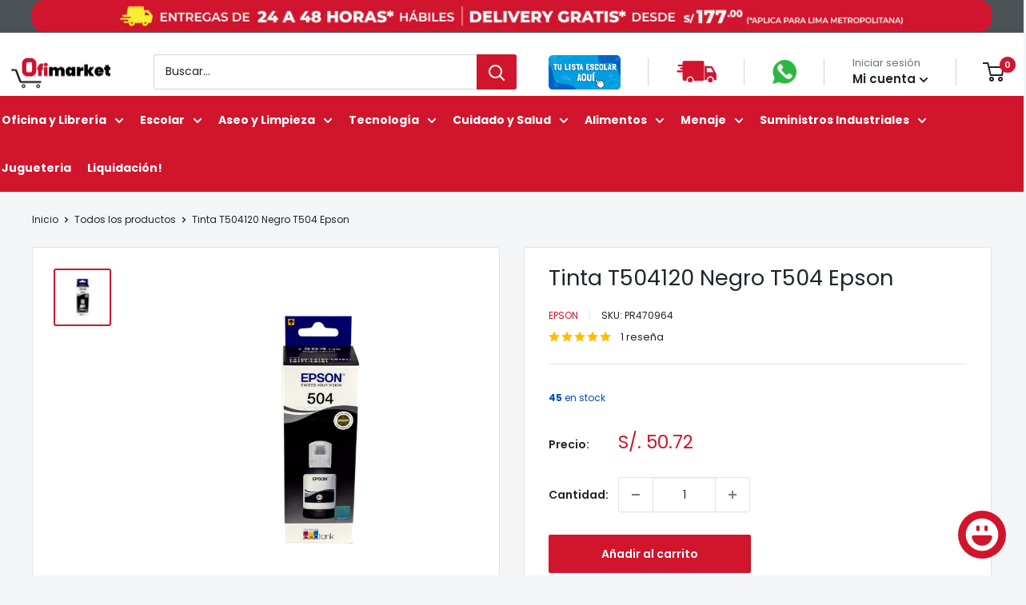

--- FILE ---
content_type: text/html; charset=utf-8
request_url: https://www.ofimarket.pe/products/tinta-t504120-connegro-t504-epson-sku-pr470964
body_size: 76248
content:








    
    
    
    
    
    

















<!doctype html>
 
<html class="no-js" lang="es">
  <head><meta charset="utf-8">
    <meta name="viewport" content="width=device-width, initial-scale=1.0, height=device-height, minimum-scale=1.0, maximum-scale=1.0">
    <meta name="theme-color" content="#d0152d">

    <title>Tinta T504120 Negro T504 Epson</title><meta name="description" content="Tinta T504120 color negro T504 EpsonImágenes referenciales."><link rel="canonical" href="https://www.ofimarket.pe/products/tinta-t504120-connegro-t504-epson-sku-pr470964"><link rel="shortcut icon" href="//www.ofimarket.pe/cdn/shop/files/OFIMARKET_96x96.jpg?v=1710516909" type="image/png"><link rel="preload" as="style" href="//www.ofimarket.pe/cdn/shop/t/73/assets/theme.css?v=106003279154704472111750266980">
    <link rel="preload" as="script" href="//www.ofimarket.pe/cdn/shop/t/73/assets/theme.js?v=112134550745053820711733848938">
    <link rel="preconnect" href="https://cdn.shopify.com">
    <link rel="preconnect" href="https://fonts.shopifycdn.com">
    <link rel="dns-prefetch" href="https://productreviews.shopifycdn.com">
    <link rel="dns-prefetch" href="https://ajax.googleapis.com">
    <link rel="dns-prefetch" href="https://maps.googleapis.com">
    <link rel="dns-prefetch" href="https://maps.gstatic.com">

    <meta property="og:type" content="product">
  <meta property="og:title" content="Tinta T504120 Negro T504 Epson"><meta property="og:image" content="http://www.ofimarket.pe/cdn/shop/products/PR470964_6295c4f4-2d65-4d24-bc0c-b56ae8be27be.jpg?v=1633447676">
    <meta property="og:image:secure_url" content="https://www.ofimarket.pe/cdn/shop/products/PR470964_6295c4f4-2d65-4d24-bc0c-b56ae8be27be.jpg?v=1633447676">
    <meta property="og:image:width" content="4000">
    <meta property="og:image:height" content="4000"><meta property="product:price:amount" content="42.98">
  <meta property="product:price:currency" content="PEN"><meta property="og:description" content="Tinta T504120 color negro T504 EpsonImágenes referenciales."><meta property="og:url" content="https://www.ofimarket.pe/products/tinta-t504120-connegro-t504-epson-sku-pr470964">
<meta property="og:site_name" content="Ofimarket"><meta name="twitter:card" content="summary"><meta name="twitter:title" content="Tinta T504120 Negro T504 Epson">
  <meta name="twitter:description" content="Tinta T504120 color negro T504 EpsonImágenes referenciales.">
  <meta name="twitter:image" content="https://www.ofimarket.pe/cdn/shop/products/PR470964_6295c4f4-2d65-4d24-bc0c-b56ae8be27be_600x600_crop_center.jpg?v=1633447676">
    <link rel="preload" href="//www.ofimarket.pe/cdn/fonts/poppins/poppins_n4.0ba78fa5af9b0e1a374041b3ceaadf0a43b41362.woff2" as="font" type="font/woff2" crossorigin><link rel="preload" href="//www.ofimarket.pe/cdn/fonts/poppins/poppins_n4.0ba78fa5af9b0e1a374041b3ceaadf0a43b41362.woff2" as="font" type="font/woff2" crossorigin><style>
  @font-face {
  font-family: Poppins;
  font-weight: 400;
  font-style: normal;
  font-display: swap;
  src: url("//www.ofimarket.pe/cdn/fonts/poppins/poppins_n4.0ba78fa5af9b0e1a374041b3ceaadf0a43b41362.woff2") format("woff2"),
       url("//www.ofimarket.pe/cdn/fonts/poppins/poppins_n4.214741a72ff2596839fc9760ee7a770386cf16ca.woff") format("woff");
}

  @font-face {
  font-family: Poppins;
  font-weight: 400;
  font-style: normal;
  font-display: swap;
  src: url("//www.ofimarket.pe/cdn/fonts/poppins/poppins_n4.0ba78fa5af9b0e1a374041b3ceaadf0a43b41362.woff2") format("woff2"),
       url("//www.ofimarket.pe/cdn/fonts/poppins/poppins_n4.214741a72ff2596839fc9760ee7a770386cf16ca.woff") format("woff");
}

@font-face {
  font-family: Poppins;
  font-weight: 600;
  font-style: normal;
  font-display: swap;
  src: url("//www.ofimarket.pe/cdn/fonts/poppins/poppins_n6.aa29d4918bc243723d56b59572e18228ed0786f6.woff2") format("woff2"),
       url("//www.ofimarket.pe/cdn/fonts/poppins/poppins_n6.5f815d845fe073750885d5b7e619ee00e8111208.woff") format("woff");
}

@font-face {
  font-family: Poppins;
  font-weight: 400;
  font-style: italic;
  font-display: swap;
  src: url("//www.ofimarket.pe/cdn/fonts/poppins/poppins_i4.846ad1e22474f856bd6b81ba4585a60799a9f5d2.woff2") format("woff2"),
       url("//www.ofimarket.pe/cdn/fonts/poppins/poppins_i4.56b43284e8b52fc64c1fd271f289a39e8477e9ec.woff") format("woff");
}


  @font-face {
  font-family: Poppins;
  font-weight: 700;
  font-style: normal;
  font-display: swap;
  src: url("//www.ofimarket.pe/cdn/fonts/poppins/poppins_n7.56758dcf284489feb014a026f3727f2f20a54626.woff2") format("woff2"),
       url("//www.ofimarket.pe/cdn/fonts/poppins/poppins_n7.f34f55d9b3d3205d2cd6f64955ff4b36f0cfd8da.woff") format("woff");
}

  @font-face {
  font-family: Poppins;
  font-weight: 400;
  font-style: italic;
  font-display: swap;
  src: url("//www.ofimarket.pe/cdn/fonts/poppins/poppins_i4.846ad1e22474f856bd6b81ba4585a60799a9f5d2.woff2") format("woff2"),
       url("//www.ofimarket.pe/cdn/fonts/poppins/poppins_i4.56b43284e8b52fc64c1fd271f289a39e8477e9ec.woff") format("woff");
}

  @font-face {
  font-family: Poppins;
  font-weight: 700;
  font-style: italic;
  font-display: swap;
  src: url("//www.ofimarket.pe/cdn/fonts/poppins/poppins_i7.42fd71da11e9d101e1e6c7932199f925f9eea42d.woff2") format("woff2"),
       url("//www.ofimarket.pe/cdn/fonts/poppins/poppins_i7.ec8499dbd7616004e21155106d13837fff4cf556.woff") format("woff");
}


  :root {
    --default-text-font-size : 15px;
    --base-text-font-size    : 14px;
    --heading-font-family    : Poppins, sans-serif;
    --heading-font-weight    : 400;
    --heading-font-style     : normal;
    --text-font-family       : Poppins, sans-serif;
    --text-font-weight       : 400;
    --text-font-style        : normal;
    --text-font-bolder-weight: 600;
    --text-link-decoration   : underline;

    --text-color               : #1e262b;
    --text-color-rgb           : 30, 38, 43;
    --heading-color            : #1e262b;
    --border-color             : #e3e3e3;
    --border-color-rgb         : 227, 227, 227;
    --form-border-color        : #d6d6d6;
    --accent-color             : #d0152d;
    --accent-color-rgb         : 208, 21, 45;
    --link-color               : #d0152d;
    --link-color-hover         : #8b0e1e;
    --background               : #f3f5f6;
    --secondary-background     : #ffffff;
    --secondary-background-rgb : 255, 255, 255;
    --accent-background        : rgba(208, 21, 45, 0.08);

    --input-background: #ffffff;

    --error-color       : #ff0000;
    --error-background  : rgba(255, 0, 0, 0.07);
    --success-color     : #00aa00;
    --success-background: rgba(0, 170, 0, 0.11);

    --primary-button-background      : #d0152d;
    --primary-button-background-rgb  : 208, 21, 45;
    --primary-button-text-color      : #ffffff;
    --secondary-button-background    : #232a2e;
    --secondary-button-background-rgb: 35, 42, 46;
    --secondary-button-text-color    : #ffffff;

    --header-background      : #ffffff;
    --header-text-color      : #1e262b;
    --header-light-text-color: #677279;
    --header-border-color    : rgba(103, 114, 121, 0.3);
    --header-accent-color    : #d0152d;

    --footer-background-color:    #1e262b;
    --footer-heading-text-color:  #ffffff;
    --footer-body-text-color:     #ffffff;
    --footer-body-text-color-rgb: 255, 255, 255;
    --footer-accent-color:        #d0152d;
    --footer-accent-color-rgb:    208, 21, 45;
    --footer-border:              none;
    
    --flickity-arrow-color: #b0b0b0;--product-on-sale-accent           : #ee0000;
    --product-on-sale-accent-rgb       : 238, 0, 0;
    --product-on-sale-color            : #ffffff;
    --product-in-stock-color           : #008a00;
    --product-low-stock-color          : #ee0000;
    --product-sold-out-color           : #c6c7c7;
    --product-custom-label-1-background: #008a00;
    --product-custom-label-1-color     : #ffffff;
    --product-custom-label-2-background: #00a500;
    --product-custom-label-2-color     : #ffffff;
    --product-review-star-color        : #ffbd00;

    --mobile-container-gutter : 20px;
    --desktop-container-gutter: 40px;

    /* Shopify related variables */
    --payment-terms-background-color: #f3f5f6;
  }
</style>

<script>
  // IE11 does not have support for CSS variables, so we have to polyfill them
  if (!(((window || {}).CSS || {}).supports && window.CSS.supports('(--a: 0)'))) {
    const script = document.createElement('script');
    script.type = 'text/javascript';
    script.src = 'https://cdn.jsdelivr.net/npm/css-vars-ponyfill@2';
    script.onload = function() {
      cssVars({});
    };

    document.getElementsByTagName('head')[0].appendChild(script);
  }
</script>


    <script>
  const boostSDAssetFileURL = "\/\/www.ofimarket.pe\/cdn\/shop\/t\/73\/assets\/boost_sd_assets_file_url.gif?v=20785";
  window.boostSDAssetFileURL = boostSDAssetFileURL;

  if (window.boostSDAppConfig) {
    window.boostSDAppConfig.generalSettings.custom_js_asset_url = "//www.ofimarket.pe/cdn/shop/t/73/assets/boost-sd-custom.js?v=160962118398746674481733848938";
    window.boostSDAppConfig.generalSettings.custom_css_asset_url = "//www.ofimarket.pe/cdn/shop/t/73/assets/boost-sd-custom.css?v=67470474506656347991733848938";
  }

  
</script>

    <script>window.performance && window.performance.mark && window.performance.mark('shopify.content_for_header.start');</script><meta name="facebook-domain-verification" content="mmwhfsy9ucfwt0gth49bonx91qg0fo">
<meta name="google-site-verification" content="T3KzAEBmT4XaA0eCQA4mQZ2Avdf2qkyJ6dcPHVSXX2s">
<meta name="google-site-verification" content="smdHtv8oi5qR0Den4wVjRJTDzz4M07FjotbTMRScbhY">
<meta id="shopify-digital-wallet" name="shopify-digital-wallet" content="/58480787638/digital_wallets/dialog">
<link rel="alternate" type="application/json+oembed" href="https://www.ofimarket.pe/products/tinta-t504120-connegro-t504-epson-sku-pr470964.oembed">
<script async="async" src="/checkouts/internal/preloads.js?locale=es-PE"></script>
<script id="shopify-features" type="application/json">{"accessToken":"85f7119c4414cf3120845aed32674821","betas":["rich-media-storefront-analytics"],"domain":"www.ofimarket.pe","predictiveSearch":true,"shopId":58480787638,"locale":"es"}</script>
<script>var Shopify = Shopify || {};
Shopify.shop = "distribuidor-dimeiggs-peru.myshopify.com";
Shopify.locale = "es";
Shopify.currency = {"active":"PEN","rate":"1.0"};
Shopify.country = "PE";
Shopify.theme = {"name":"Final versión 6 v2 + new search","id":145488576764,"schema_name":"Warehouse","schema_version":"6.0.0","theme_store_id":871,"role":"main"};
Shopify.theme.handle = "null";
Shopify.theme.style = {"id":null,"handle":null};
Shopify.cdnHost = "www.ofimarket.pe/cdn";
Shopify.routes = Shopify.routes || {};
Shopify.routes.root = "/";</script>
<script type="module">!function(o){(o.Shopify=o.Shopify||{}).modules=!0}(window);</script>
<script>!function(o){function n(){var o=[];function n(){o.push(Array.prototype.slice.apply(arguments))}return n.q=o,n}var t=o.Shopify=o.Shopify||{};t.loadFeatures=n(),t.autoloadFeatures=n()}(window);</script>
<script id="shop-js-analytics" type="application/json">{"pageType":"product"}</script>
<script defer="defer" async type="module" src="//www.ofimarket.pe/cdn/shopifycloud/shop-js/modules/v2/client.init-shop-cart-sync_2Gr3Q33f.es.esm.js"></script>
<script defer="defer" async type="module" src="//www.ofimarket.pe/cdn/shopifycloud/shop-js/modules/v2/chunk.common_noJfOIa7.esm.js"></script>
<script defer="defer" async type="module" src="//www.ofimarket.pe/cdn/shopifycloud/shop-js/modules/v2/chunk.modal_Deo2FJQo.esm.js"></script>
<script type="module">
  await import("//www.ofimarket.pe/cdn/shopifycloud/shop-js/modules/v2/client.init-shop-cart-sync_2Gr3Q33f.es.esm.js");
await import("//www.ofimarket.pe/cdn/shopifycloud/shop-js/modules/v2/chunk.common_noJfOIa7.esm.js");
await import("//www.ofimarket.pe/cdn/shopifycloud/shop-js/modules/v2/chunk.modal_Deo2FJQo.esm.js");

  window.Shopify.SignInWithShop?.initShopCartSync?.({"fedCMEnabled":true,"windoidEnabled":true});

</script>
<script>(function() {
  var isLoaded = false;
  function asyncLoad() {
    if (isLoaded) return;
    isLoaded = true;
    var urls = ["https:\/\/cdn.parcelifyapp.com\/parcelify-components\/v1\/latest\/shopify_bundle.min.js?shop=distribuidor-dimeiggs-peru.myshopify.com"];
    for (var i = 0; i < urls.length; i++) {
      var s = document.createElement('script');
      s.type = 'text/javascript';
      s.async = true;
      s.src = urls[i];
      var x = document.getElementsByTagName('script')[0];
      x.parentNode.insertBefore(s, x);
    }
  };
  if(window.attachEvent) {
    window.attachEvent('onload', asyncLoad);
  } else {
    window.addEventListener('load', asyncLoad, false);
  }
})();</script>
<script id="__st">var __st={"a":58480787638,"offset":-18000,"reqid":"9fa7db04-439c-4938-97c6-07c7960e9a95-1769145725","pageurl":"www.ofimarket.pe\/products\/tinta-t504120-connegro-t504-epson-sku-pr470964","u":"c60fa71d2e73","p":"product","rtyp":"product","rid":7083880775862};</script>
<script>window.ShopifyPaypalV4VisibilityTracking = true;</script>
<script id="captcha-bootstrap">!function(){'use strict';const t='contact',e='account',n='new_comment',o=[[t,t],['blogs',n],['comments',n],[t,'customer']],c=[[e,'customer_login'],[e,'guest_login'],[e,'recover_customer_password'],[e,'create_customer']],r=t=>t.map((([t,e])=>`form[action*='/${t}']:not([data-nocaptcha='true']) input[name='form_type'][value='${e}']`)).join(','),a=t=>()=>t?[...document.querySelectorAll(t)].map((t=>t.form)):[];function s(){const t=[...o],e=r(t);return a(e)}const i='password',u='form_key',d=['recaptcha-v3-token','g-recaptcha-response','h-captcha-response',i],f=()=>{try{return window.sessionStorage}catch{return}},m='__shopify_v',_=t=>t.elements[u];function p(t,e,n=!1){try{const o=window.sessionStorage,c=JSON.parse(o.getItem(e)),{data:r}=function(t){const{data:e,action:n}=t;return t[m]||n?{data:e,action:n}:{data:t,action:n}}(c);for(const[e,n]of Object.entries(r))t.elements[e]&&(t.elements[e].value=n);n&&o.removeItem(e)}catch(o){console.error('form repopulation failed',{error:o})}}const l='form_type',E='cptcha';function T(t){t.dataset[E]=!0}const w=window,h=w.document,L='Shopify',v='ce_forms',y='captcha';let A=!1;((t,e)=>{const n=(g='f06e6c50-85a8-45c8-87d0-21a2b65856fe',I='https://cdn.shopify.com/shopifycloud/storefront-forms-hcaptcha/ce_storefront_forms_captcha_hcaptcha.v1.5.2.iife.js',D={infoText:'Protegido por hCaptcha',privacyText:'Privacidad',termsText:'Términos'},(t,e,n)=>{const o=w[L][v],c=o.bindForm;if(c)return c(t,g,e,D).then(n);var r;o.q.push([[t,g,e,D],n]),r=I,A||(h.body.append(Object.assign(h.createElement('script'),{id:'captcha-provider',async:!0,src:r})),A=!0)});var g,I,D;w[L]=w[L]||{},w[L][v]=w[L][v]||{},w[L][v].q=[],w[L][y]=w[L][y]||{},w[L][y].protect=function(t,e){n(t,void 0,e),T(t)},Object.freeze(w[L][y]),function(t,e,n,w,h,L){const[v,y,A,g]=function(t,e,n){const i=e?o:[],u=t?c:[],d=[...i,...u],f=r(d),m=r(i),_=r(d.filter((([t,e])=>n.includes(e))));return[a(f),a(m),a(_),s()]}(w,h,L),I=t=>{const e=t.target;return e instanceof HTMLFormElement?e:e&&e.form},D=t=>v().includes(t);t.addEventListener('submit',(t=>{const e=I(t);if(!e)return;const n=D(e)&&!e.dataset.hcaptchaBound&&!e.dataset.recaptchaBound,o=_(e),c=g().includes(e)&&(!o||!o.value);(n||c)&&t.preventDefault(),c&&!n&&(function(t){try{if(!f())return;!function(t){const e=f();if(!e)return;const n=_(t);if(!n)return;const o=n.value;o&&e.removeItem(o)}(t);const e=Array.from(Array(32),(()=>Math.random().toString(36)[2])).join('');!function(t,e){_(t)||t.append(Object.assign(document.createElement('input'),{type:'hidden',name:u})),t.elements[u].value=e}(t,e),function(t,e){const n=f();if(!n)return;const o=[...t.querySelectorAll(`input[type='${i}']`)].map((({name:t})=>t)),c=[...d,...o],r={};for(const[a,s]of new FormData(t).entries())c.includes(a)||(r[a]=s);n.setItem(e,JSON.stringify({[m]:1,action:t.action,data:r}))}(t,e)}catch(e){console.error('failed to persist form',e)}}(e),e.submit())}));const S=(t,e)=>{t&&!t.dataset[E]&&(n(t,e.some((e=>e===t))),T(t))};for(const o of['focusin','change'])t.addEventListener(o,(t=>{const e=I(t);D(e)&&S(e,y())}));const B=e.get('form_key'),M=e.get(l),P=B&&M;t.addEventListener('DOMContentLoaded',(()=>{const t=y();if(P)for(const e of t)e.elements[l].value===M&&p(e,B);[...new Set([...A(),...v().filter((t=>'true'===t.dataset.shopifyCaptcha))])].forEach((e=>S(e,t)))}))}(h,new URLSearchParams(w.location.search),n,t,e,['guest_login'])})(!0,!1)}();</script>
<script integrity="sha256-4kQ18oKyAcykRKYeNunJcIwy7WH5gtpwJnB7kiuLZ1E=" data-source-attribution="shopify.loadfeatures" defer="defer" src="//www.ofimarket.pe/cdn/shopifycloud/storefront/assets/storefront/load_feature-a0a9edcb.js" crossorigin="anonymous"></script>
<script data-source-attribution="shopify.dynamic_checkout.dynamic.init">var Shopify=Shopify||{};Shopify.PaymentButton=Shopify.PaymentButton||{isStorefrontPortableWallets:!0,init:function(){window.Shopify.PaymentButton.init=function(){};var t=document.createElement("script");t.src="https://www.ofimarket.pe/cdn/shopifycloud/portable-wallets/latest/portable-wallets.es.js",t.type="module",document.head.appendChild(t)}};
</script>
<script data-source-attribution="shopify.dynamic_checkout.buyer_consent">
  function portableWalletsHideBuyerConsent(e){var t=document.getElementById("shopify-buyer-consent"),n=document.getElementById("shopify-subscription-policy-button");t&&n&&(t.classList.add("hidden"),t.setAttribute("aria-hidden","true"),n.removeEventListener("click",e))}function portableWalletsShowBuyerConsent(e){var t=document.getElementById("shopify-buyer-consent"),n=document.getElementById("shopify-subscription-policy-button");t&&n&&(t.classList.remove("hidden"),t.removeAttribute("aria-hidden"),n.addEventListener("click",e))}window.Shopify?.PaymentButton&&(window.Shopify.PaymentButton.hideBuyerConsent=portableWalletsHideBuyerConsent,window.Shopify.PaymentButton.showBuyerConsent=portableWalletsShowBuyerConsent);
</script>
<script>
  function portableWalletsCleanup(e){e&&e.src&&console.error("Failed to load portable wallets script "+e.src);var t=document.querySelectorAll("shopify-accelerated-checkout .shopify-payment-button__skeleton, shopify-accelerated-checkout-cart .wallet-cart-button__skeleton"),e=document.getElementById("shopify-buyer-consent");for(let e=0;e<t.length;e++)t[e].remove();e&&e.remove()}function portableWalletsNotLoadedAsModule(e){e instanceof ErrorEvent&&"string"==typeof e.message&&e.message.includes("import.meta")&&"string"==typeof e.filename&&e.filename.includes("portable-wallets")&&(window.removeEventListener("error",portableWalletsNotLoadedAsModule),window.Shopify.PaymentButton.failedToLoad=e,"loading"===document.readyState?document.addEventListener("DOMContentLoaded",window.Shopify.PaymentButton.init):window.Shopify.PaymentButton.init())}window.addEventListener("error",portableWalletsNotLoadedAsModule);
</script>

<script type="module" src="https://www.ofimarket.pe/cdn/shopifycloud/portable-wallets/latest/portable-wallets.es.js" onError="portableWalletsCleanup(this)" crossorigin="anonymous"></script>
<script nomodule>
  document.addEventListener("DOMContentLoaded", portableWalletsCleanup);
</script>

<link id="shopify-accelerated-checkout-styles" rel="stylesheet" media="screen" href="https://www.ofimarket.pe/cdn/shopifycloud/portable-wallets/latest/accelerated-checkout-backwards-compat.css" crossorigin="anonymous">
<style id="shopify-accelerated-checkout-cart">
        #shopify-buyer-consent {
  margin-top: 1em;
  display: inline-block;
  width: 100%;
}

#shopify-buyer-consent.hidden {
  display: none;
}

#shopify-subscription-policy-button {
  background: none;
  border: none;
  padding: 0;
  text-decoration: underline;
  font-size: inherit;
  cursor: pointer;
}

#shopify-subscription-policy-button::before {
  box-shadow: none;
}

      </style>

<script>window.performance && window.performance.mark && window.performance.mark('shopify.content_for_header.end');</script>

    <link rel="stylesheet" href="//www.ofimarket.pe/cdn/shop/t/73/assets/theme.css?v=106003279154704472111750266980">

    <script type="application/ld+json">{"@context":"http:\/\/schema.org\/","@id":"\/products\/tinta-t504120-connegro-t504-epson-sku-pr470964#product","@type":"Product","brand":{"@type":"Brand","name":"Epson"},"category":"Tinta 504","description":"Tinta T504120 color negro T504 EpsonImágenes referenciales.","image":"https:\/\/www.ofimarket.pe\/cdn\/shop\/products\/PR470964_6295c4f4-2d65-4d24-bc0c-b56ae8be27be.jpg?v=1633447676\u0026width=1920","name":"Tinta T504120 Negro T504 Epson","offers":{"@id":"\/products\/tinta-t504120-connegro-t504-epson-sku-pr470964?variant=40703635554486#offer","@type":"Offer","availability":"http:\/\/schema.org\/InStock","price":"42.98","priceCurrency":"PEN","url":"https:\/\/www.ofimarket.pe\/products\/tinta-t504120-connegro-t504-epson-sku-pr470964?variant=40703635554486"},"sku":"PR470964","url":"https:\/\/www.ofimarket.pe\/products\/tinta-t504120-connegro-t504-epson-sku-pr470964"}</script><script type="application/ld+json">
  {
    "@context": "https://schema.org",
    "@type": "BreadcrumbList",
    "itemListElement": [{
        "@type": "ListItem",
        "position": 1,
        "name": "Inicio",
        "item": "https://www.ofimarket.pe"
      },{
            "@type": "ListItem",
            "position": 2,
            "name": "Tinta T504120 Negro T504 Epson",
            "item": "https://www.ofimarket.pe/products/tinta-t504120-connegro-t504-epson-sku-pr470964"
          }]
  }
</script>

    <script>
      // This allows to expose several variables to the global scope, to be used in scripts
      window.theme = {
        pageType: "product",
        cartCount: 0,
        moneyFormat: "S\/. {{amount}}",
        moneyWithCurrencyFormat: "S\/. {{amount}} PEN",
        currencyCodeEnabled: false,
        showDiscount: true,
        discountMode: "saving",
        cartType: "message"
      };

      window.routes = {
        rootUrl: "\/",
        rootUrlWithoutSlash: '',
        cartUrl: "\/cart",
        cartAddUrl: "\/cart\/add",
        cartChangeUrl: "\/cart\/change",
        searchUrl: "\/search",
        productRecommendationsUrl: "\/recommendations\/products"
      };

      window.languages = {
        productRegularPrice: "Precio habitual",
        productSalePrice: "Precio de venta",
        collectionOnSaleLabel: "Ahorrar {{savings}}",
        productFormUnavailable: "No disponible",
        productFormAddToCart: "Añadir al carrito",
        productFormPreOrder: "Reservar",
        productFormSoldOut: "Agotado",
        productAdded: "El producto ha sido añadido al carrito",
        productAddedShort: "Añadido !",
        shippingEstimatorNoResults: "No se pudo encontrar envío para su dirección.",
        shippingEstimatorOneResult: "Hay una tarifa de envío para su dirección :",
        shippingEstimatorMultipleResults: "Hay {{count}} tarifas de envío para su dirección :",
        shippingEstimatorErrors: "Hay algunos errores :"
      };

      document.documentElement.className = document.documentElement.className.replace('no-js', 'js');
    </script><script src="//www.ofimarket.pe/cdn/shop/t/73/assets/theme.js?v=112134550745053820711733848938" defer></script>
    <script src="//www.ofimarket.pe/cdn/shop/t/73/assets/custom.js?v=102476495355921946141733848938" defer></script><script>
        (function () {
          window.onpageshow = function() {
            // We force re-freshing the cart content onpageshow, as most browsers will serve a cache copy when hitting the
            // back button, which cause staled data
            document.documentElement.dispatchEvent(new CustomEvent('cart:refresh', {
              bubbles: true,
              detail: {scrollToTop: false}
            }));
          };
        })();
      </script><!-- Google Tag Manager -->
<script>(function(w,d,s,l,i){w[l]=w[l]||[];w[l].push({'gtm.start':
new Date().getTime(),event:'gtm.js'});var f=d.getElementsByTagName(s)[0],
j=d.createElement(s),dl=l!='dataLayer'?'&l='+l:'';j.async=true;j.src=
'https://www.googletagmanager.com/gtm.js?id='+i+dl;f.parentNode.insertBefore(j,f);
})(window,document,'script','dataLayer','GTM-W7PTD9W');</script>
<!-- End Google Tag Manager -->

<!-- Google tag (gtag.js) -->
<script async src="https://www.googletagmanager.com/gtag/js?id=AW-16671555885">
</script>
<script>
  window.dataLayer = window.dataLayer || [];
  function gtag(){dataLayer.push(arguments);}
  gtag('js', new Date());

  gtag('config', 'AW-16671555885');
</script>
    
  <!-- BEGIN app block: shopify://apps/ta-labels-badges/blocks/bss-pl-config-data/91bfe765-b604-49a1-805e-3599fa600b24 --><script
    id='bss-pl-config-data'
>
	let TAE_StoreId = "36265";
	if (typeof BSS_PL == 'undefined' || TAE_StoreId !== "") {
  		var BSS_PL = {};
		BSS_PL.storeId = 36265;
		BSS_PL.currentPlan = "five_usd";
		BSS_PL.apiServerProduction = "https://product-labels.tech-arms.io";
		BSS_PL.publicAccessToken = "1d2a62cea11c62be4f47c65ba4e4d0bc";
		BSS_PL.customerTags = "null";
		BSS_PL.customerId = "null";
		BSS_PL.storeIdCustomOld = 10678;
		BSS_PL.storeIdOldWIthPriority = 12200;
		BSS_PL.storeIdOptimizeAppendLabel = 59637
		BSS_PL.optimizeCodeIds = null; 
		BSS_PL.extendedFeatureIds = null;
		BSS_PL.integration = {"laiReview":{"status":0,"config":[]}};
		BSS_PL.settingsData  = {};
		BSS_PL.configProductMetafields = [];
		BSS_PL.configVariantMetafields = [];
		
		BSS_PL.configData = [].concat({"id":116089,"name":"Depacho 5 a 7 días","priority":0,"enable_priority":0,"enable":1,"pages":"1,2,3,4,7,5","related_product_tag":null,"first_image_tags":null,"img_url":"1713395062754-981478561-Etiqueta-despachos-5-7-dias.png","public_img_url":"https://cdn.shopify.com/s/files/1/0584/8078/7638/files/1713395062754-981478561-Etiqueta-despachos-5-7-dias.png?v=1713395107","position":2,"apply":0,"product_type":0,"exclude_products":6,"collection_image_type":0,"product":"8472497193212,8514209054972,8448097124604,8112586064124","variant":"","collection":"","exclude_product_ids":"","collection_image":"","inventory":0,"tags":"","excludeTags":"","vendors":"","from_price":null,"to_price":null,"domain_id":36265,"locations":"","enable_allowed_countries":false,"locales":"","enable_allowed_locales":false,"enable_visibility_date":false,"from_date":null,"to_date":null,"enable_discount_range":0,"discount_type":1,"discount_from":null,"discount_to":null,"label_text":"New arrival","label_text_color":"#ffffff","label_text_background_color":{"type":"hex","value":"#ff7f50ff"},"label_text_font_size":12,"label_text_no_image":1,"label_text_in_stock":"In Stock","label_text_out_stock":"Sold out","label_shadow":{"blur":"0","h_offset":0,"v_offset":0},"label_opacity":100,"topBottom_padding":4,"border_radius":"0px 0px 0px 0px","border_style":null,"border_size":null,"border_color":null,"label_shadow_color":"#808080","label_text_style":0,"label_text_font_family":null,"label_text_font_url":null,"customer_label_preview_image":"/static/adminhtml/images/sample.webp","label_preview_image":"/static/adminhtml/images/sample.webp","label_text_enable":0,"customer_tags":"","exclude_customer_tags":"","customer_type":"allcustomers","exclude_customers":"all_customer_tags","label_on_image":"2","label_type":1,"badge_type":0,"custom_selector":null,"margin":{"type":"px","value":{"top":0,"left":0,"right":0,"bottom":0}},"mobile_margin":{"type":"px","value":{"top":0,"left":0,"right":0,"bottom":0}},"margin_top":0,"margin_bottom":0,"mobile_height_label":null,"mobile_width_label":30,"mobile_font_size_label":12,"emoji":null,"emoji_position":null,"transparent_background":null,"custom_page":null,"check_custom_page":false,"include_custom_page":null,"check_include_custom_page":false,"margin_left":0,"instock":null,"price_range_from":null,"price_range_to":null,"enable_price_range":0,"enable_product_publish":0,"customer_selected_product":null,"selected_product":null,"product_publish_from":null,"product_publish_to":null,"enable_countdown_timer":0,"option_format_countdown":0,"countdown_time":null,"option_end_countdown":null,"start_day_countdown":null,"countdown_type":1,"countdown_daily_from_time":null,"countdown_daily_to_time":null,"countdown_interval_start_time":null,"countdown_interval_length":null,"countdown_interval_break_length":null,"public_url_s3":"https://production-labels-bucket.s3.us-east-2.amazonaws.com/public/static/base/images/customer/36265/1713395062754-981478561-Etiqueta-despachos-5-7-dias.png","enable_visibility_period":0,"visibility_period":1,"createdAt":"2024-04-17T23:05:11.000Z","customer_ids":"","exclude_customer_ids":"","angle":0,"toolTipText":"","label_shape":"rectangle","label_shape_type":1,"mobile_fixed_percent_label":"percentage","desktop_width_label":30,"desktop_height_label":null,"desktop_fixed_percent_label":"percentage","mobile_position":0,"desktop_label_unlimited_top":33,"desktop_label_unlimited_left":33,"mobile_label_unlimited_top":33,"mobile_label_unlimited_left":33,"mobile_margin_top":0,"mobile_margin_left":0,"mobile_config_label_enable":null,"mobile_default_config":1,"mobile_margin_bottom":0,"enable_fixed_time":0,"fixed_time":null,"statusLabelHoverText":0,"labelHoverTextLink":{"url":"","is_open_in_newtab":true},"labelAltText":"","statusLabelAltText":0,"enable_badge_stock":0,"badge_stock_style":1,"badge_stock_config":null,"enable_multi_badge":0,"animation_type":0,"animation_duration":2,"animation_repeat_option":0,"animation_repeat":0,"desktop_show_badges":1,"mobile_show_badges":1,"desktop_show_labels":1,"mobile_show_labels":1,"label_text_unlimited_stock":"Unlimited Stock","label_text_pre_order_stock":"Pre-Order","img_plan_id":13,"label_badge_type":"image","deletedAt":null,"desktop_lock_aspect_ratio":true,"mobile_lock_aspect_ratio":true,"img_aspect_ratio":1,"preview_board_width":446,"preview_board_height":478,"set_size_on_mobile":false,"set_position_on_mobile":true,"set_margin_on_mobile":true,"from_stock":0,"to_stock":0,"condition_product_title":"{\"enable\":false,\"type\":1,\"content\":\"\"}","conditions_apply_type":"{}","public_font_url":null,"font_size_ratio":null,"group_ids":null,"metafields":null,"no_ratio_height":false,"updatedAt":"2024-07-30T19:12:29.000Z","multipleBadge":null,"translations":[],"label_id":116089,"label_text_id":116089,"bg_style":"solid"},{"id":92803,"name":"Con Gas","priority":0,"enable_priority":0,"enable":1,"pages":"1,2,3,4,7","related_product_tag":null,"first_image_tags":null,"img_url":"","public_img_url":"","position":0,"apply":0,"product_type":0,"exclude_products":6,"collection_image_type":0,"product":"7083822842038,7083828773046","variant":"","collection":"","exclude_product_ids":"","collection_image":"","inventory":0,"tags":"","excludeTags":"","vendors":"","from_price":null,"to_price":null,"domain_id":36265,"locations":"","enable_allowed_countries":false,"locales":"","enable_allowed_locales":false,"enable_visibility_date":false,"from_date":null,"to_date":null,"enable_discount_range":0,"discount_type":1,"discount_from":null,"discount_to":null,"label_text":"Con%20Gas","label_text_color":"#ffffff","label_text_background_color":{"type":"hex","value":"#2833d7ff"},"label_text_font_size":14,"label_text_no_image":1,"label_text_in_stock":"In Stock","label_text_out_stock":"Sold out","label_shadow":{"blur":"0","h_offset":0,"v_offset":0},"label_opacity":100,"topBottom_padding":4,"border_radius":"0px 0px 0px 0px","border_style":null,"border_size":null,"border_color":null,"label_shadow_color":"#808080","label_text_style":0,"label_text_font_family":"Bitter","label_text_font_url":null,"customer_label_preview_image":"/static/adminhtml/images/sample.jpg","label_preview_image":"/static/adminhtml/images/sample.jpg","label_text_enable":1,"customer_tags":"","exclude_customer_tags":"","customer_type":"allcustomers","exclude_customers":"all_customer_tags","label_on_image":"2","label_type":1,"badge_type":0,"custom_selector":null,"margin":{"type":"px","value":{"top":0,"left":0,"right":0,"bottom":0}},"mobile_margin":{"type":"px","value":{"top":0,"left":0,"right":0,"bottom":0}},"margin_top":0,"margin_bottom":0,"mobile_height_label":120,"mobile_width_label":120,"mobile_font_size_label":19,"emoji":null,"emoji_position":null,"transparent_background":null,"custom_page":null,"check_custom_page":false,"include_custom_page":null,"check_include_custom_page":false,"margin_left":100,"instock":null,"price_range_from":null,"price_range_to":null,"enable_price_range":0,"enable_product_publish":0,"customer_selected_product":null,"selected_product":null,"product_publish_from":null,"product_publish_to":null,"enable_countdown_timer":0,"option_format_countdown":0,"countdown_time":null,"option_end_countdown":null,"start_day_countdown":null,"countdown_type":1,"countdown_daily_from_time":null,"countdown_daily_to_time":null,"countdown_interval_start_time":null,"countdown_interval_length":null,"countdown_interval_break_length":null,"public_url_s3":"","enable_visibility_period":0,"visibility_period":1,"createdAt":"2023-09-27T21:28:35.000Z","customer_ids":"","exclude_customer_ids":"","angle":0,"toolTipText":"","label_shape":"trapezoid","label_shape_type":1,"mobile_fixed_percent_label":"fixed","desktop_width_label":100,"desktop_height_label":100,"desktop_fixed_percent_label":"fixed","mobile_position":0,"desktop_label_unlimited_top":33,"desktop_label_unlimited_left":33,"mobile_label_unlimited_top":33,"mobile_label_unlimited_left":33,"mobile_margin_top":0,"mobile_margin_left":100,"mobile_config_label_enable":null,"mobile_default_config":1,"mobile_margin_bottom":0,"enable_fixed_time":0,"fixed_time":null,"statusLabelHoverText":0,"labelHoverTextLink":{"url":"","is_open_in_newtab":true},"labelAltText":"","statusLabelAltText":0,"enable_badge_stock":0,"badge_stock_style":1,"badge_stock_config":null,"enable_multi_badge":0,"animation_type":0,"animation_duration":2,"animation_repeat_option":0,"animation_repeat":0,"desktop_show_badges":1,"mobile_show_badges":1,"desktop_show_labels":1,"mobile_show_labels":1,"label_text_unlimited_stock":"Unlimited Stock","label_text_pre_order_stock":"Pre-Order","img_plan_id":0,"label_badge_type":null,"deletedAt":null,"desktop_lock_aspect_ratio":false,"mobile_lock_aspect_ratio":false,"img_aspect_ratio":null,"preview_board_width":null,"preview_board_height":null,"set_size_on_mobile":true,"set_position_on_mobile":true,"set_margin_on_mobile":true,"from_stock":0,"to_stock":0,"condition_product_title":"{\"enable\":false,\"type\":1,\"content\":\"\"}","conditions_apply_type":"{}","public_font_url":null,"font_size_ratio":null,"group_ids":null,"metafields":null,"no_ratio_height":false,"updatedAt":"2023-09-28T12:04:08.000Z","multipleBadge":null,"translations":[],"label_id":92803,"label_text_id":92803,"bg_style":"solid"},{"id":90425,"name":"Modelos_surtidos","priority":0,"enable_priority":0,"enable":1,"pages":"1,2,3,4,7","related_product_tag":null,"first_image_tags":null,"img_url":"Modelos-Surtidos-.png","public_img_url":"https://cdn.shopify.com/s/files/1/0584/8078/7638/files/Modelos-Surtidos_0bb0c894-a828-43ec-8158-db57bfbd8f6e.png?v=1766781079","position":2,"apply":0,"product_type":0,"exclude_products":6,"collection_image_type":0,"product":"9173182906620,9173182316796,8167560872188,9173182710012,9173182841084,9173182611708,9173183529212,7083844698294,7083834998966,7984940941564,7701014020348,7701018444028,6956112871606,7974178554108,7083902894262,7083898699958,7446410035452,7446410068220,7446410363132,7446410395900,7446410592508,7083812552886,8231960772860","variant":"","collection":"","exclude_product_ids":"","collection_image":"","inventory":0,"tags":"","excludeTags":"","vendors":"","from_price":null,"to_price":null,"domain_id":36265,"locations":"","enable_allowed_countries":false,"locales":"","enable_allowed_locales":false,"enable_visibility_date":false,"from_date":null,"to_date":null,"enable_discount_range":0,"discount_type":1,"discount_from":null,"discount_to":null,"label_text":"Hello%21","label_text_color":"#ffffff","label_text_background_color":{"type":"hex","value":"#ff7f50ff"},"label_text_font_size":12,"label_text_no_image":1,"label_text_in_stock":"In Stock","label_text_out_stock":"Sold out","label_shadow":{"blur":"0","h_offset":0,"v_offset":0},"label_opacity":100,"topBottom_padding":4,"border_radius":"0px 0px 0px 0px","border_style":"none","border_size":"0","border_color":"#000000","label_shadow_color":"#808080","label_text_style":0,"label_text_font_family":null,"label_text_font_url":null,"customer_label_preview_image":"https://cdn.shopify.com/s/files/1/0584/8078/7638/products/PR16041.jpg?v=1637801116","label_preview_image":"https://cdn.shopify.com/s/files/1/0584/8078/7638/files/568716.jpg?v=1763666783","label_text_enable":0,"customer_tags":"","exclude_customer_tags":"","customer_type":"allcustomers","exclude_customers":"all_customer_tags","label_on_image":"2","label_type":1,"badge_type":0,"custom_selector":null,"margin":{"type":"px","value":{"top":0,"left":0,"right":0,"bottom":0}},"mobile_margin":{"type":"px","value":{"top":0,"left":0,"right":0,"bottom":0}},"margin_top":0,"margin_bottom":0,"mobile_height_label":20,"mobile_width_label":55,"mobile_font_size_label":12,"emoji":null,"emoji_position":null,"transparent_background":null,"custom_page":null,"check_custom_page":false,"include_custom_page":null,"check_include_custom_page":false,"margin_left":0,"instock":null,"price_range_from":null,"price_range_to":null,"enable_price_range":0,"enable_product_publish":0,"customer_selected_product":null,"selected_product":null,"product_publish_from":null,"product_publish_to":null,"enable_countdown_timer":0,"option_format_countdown":0,"countdown_time":null,"option_end_countdown":null,"start_day_countdown":null,"countdown_type":1,"countdown_daily_from_time":null,"countdown_daily_to_time":null,"countdown_interval_start_time":null,"countdown_interval_length":null,"countdown_interval_break_length":null,"public_url_s3":"https://production-labels-bucket.s3.us-east-2.amazonaws.com/public/static/base/images/customer/36265/Modelos-Surtidos-.png","enable_visibility_period":0,"visibility_period":1,"createdAt":"2023-09-04T22:04:05.000Z","customer_ids":"","exclude_customer_ids":"","angle":0,"toolTipText":"","label_shape":"rectangle","label_shape_type":1,"mobile_fixed_percent_label":"percentage","desktop_width_label":60,"desktop_height_label":22,"desktop_fixed_percent_label":"percentage","mobile_position":2,"desktop_label_unlimited_top":0,"desktop_label_unlimited_left":40,"mobile_label_unlimited_top":0,"mobile_label_unlimited_left":45,"mobile_margin_top":0,"mobile_margin_left":0,"mobile_config_label_enable":null,"mobile_default_config":1,"mobile_margin_bottom":0,"enable_fixed_time":0,"fixed_time":null,"statusLabelHoverText":0,"labelHoverTextLink":{"url":"","is_open_in_newtab":true},"labelAltText":"","statusLabelAltText":0,"enable_badge_stock":0,"badge_stock_style":1,"badge_stock_config":null,"enable_multi_badge":0,"animation_type":0,"animation_duration":2,"animation_repeat_option":0,"animation_repeat":0,"desktop_show_badges":1,"mobile_show_badges":1,"desktop_show_labels":1,"mobile_show_labels":1,"label_text_unlimited_stock":"Unlimited Stock","label_text_pre_order_stock":"Pre-Order","img_plan_id":0,"label_badge_type":"image","deletedAt":null,"desktop_lock_aspect_ratio":false,"mobile_lock_aspect_ratio":false,"img_aspect_ratio":2.778,"preview_board_width":452,"preview_board_height":452,"set_size_on_mobile":true,"set_position_on_mobile":true,"set_margin_on_mobile":true,"from_stock":0,"to_stock":0,"condition_product_title":"{\"enable\":false,\"type\":1,\"content\":\"\"}","conditions_apply_type":"{\"discount\":1,\"price\":1,\"inventory\":1}","public_font_url":null,"font_size_ratio":null,"group_ids":null,"metafields":"{\"valueProductMetafield\":[],\"valueVariantMetafield\":[],\"matching_type\":1,\"metafield_type\":1}","no_ratio_height":false,"updatedAt":"2025-12-26T20:31:21.000Z","multipleBadge":null,"translations":[],"label_id":90425,"label_text_id":90425,"bg_style":"solid"},{"id":88929,"name":"Colores surtidos","priority":0,"enable_priority":0,"enable":1,"pages":"1,2,3,4,7","related_product_tag":null,"first_image_tags":null,"img_url":"1765397231064-451644818-etiquetacoloressurtidos.png","public_img_url":"https://cdn.shopify.com/s/files/1/0584/8078/7638/files/1765397231064-451644818-etiquetacoloressurtidos_21e3b678-06a9-4e2b-8e37-b12ee3414c1a.png?v=1765399880","position":2,"apply":0,"product_type":0,"exclude_products":6,"collection_image_type":0,"product":"7083900240054,9173182415100,9173182775548,9141435924732,9076291567868,9014142009596,6916187979958,6967486906550,8460138414332,7701021458684,7052074385590,8249071927548,8029291217148,7023475851446,7984941203708,6956119490742,6967489888438,8019421102332,7083805769910,7083912069302,7984941596924,8671661490428,8213672231164,7551526666492,7551529812220,7551532368124,7551530533116,7984941236476,8029291872508,7984941072636,7551466176764,7551526568188,7984941170940,7984941105404,8029291675900,7551530828028,7551532204284,7551530959100,7551532663036,7551531122940,8029292101884,8019418349820,7600624075004,7600623812860,7600623878396,8019419005180,7600623943932,8029292724476,8029292757244,7551529943292,8213845672188,7052051316918,7551533383932,8019418382588,8300890161404,8300890194172,8300890226940,6967488610486,7052081201334,8019418710268,8220458352892,6974763598006,8213850292476,8019420250364,8213850620156,8087380525308,7083880054966","variant":"","collection":"","exclude_product_ids":"","collection_image":"","inventory":0,"tags":"","excludeTags":"","vendors":"","from_price":null,"to_price":null,"domain_id":36265,"locations":"","enable_allowed_countries":false,"locales":"","enable_allowed_locales":false,"enable_visibility_date":false,"from_date":null,"to_date":null,"enable_discount_range":0,"discount_type":1,"discount_from":null,"discount_to":null,"label_text":"Hello%21","label_text_color":"#ffffff","label_text_background_color":{"type":"hex","value":"#ff7f50ff"},"label_text_font_size":12,"label_text_no_image":1,"label_text_in_stock":"In Stock","label_text_out_stock":"Sold out","label_shadow":{"blur":"0","h_offset":0,"v_offset":0},"label_opacity":100,"topBottom_padding":4,"border_radius":"0px 0px 0px 0px","border_style":"none","border_size":"0","border_color":"#000000","label_shadow_color":"#808080","label_text_style":0,"label_text_font_family":null,"label_text_font_url":null,"customer_label_preview_image":"/static/adminhtml/images/sample.jpg","label_preview_image":"https://cdn.shopify.com/s/files/1/0584/8078/7638/products/PR13353_9d1b2bd7-cba5-41b7-a664-8050c99d36eb.jpg?v=1633448233","label_text_enable":0,"customer_tags":"","exclude_customer_tags":"","customer_type":"allcustomers","exclude_customers":"all_customer_tags","label_on_image":"2","label_type":1,"badge_type":0,"custom_selector":null,"margin":{"type":"px","value":{"top":0,"left":0,"right":0,"bottom":0}},"mobile_margin":{"type":"px","value":{"top":0,"left":0,"right":0,"bottom":0}},"margin_top":0,"margin_bottom":0,"mobile_height_label":45,"mobile_width_label":30,"mobile_font_size_label":12,"emoji":null,"emoji_position":null,"transparent_background":null,"custom_page":null,"check_custom_page":false,"include_custom_page":null,"check_include_custom_page":false,"margin_left":0,"instock":null,"price_range_from":null,"price_range_to":null,"enable_price_range":0,"enable_product_publish":0,"customer_selected_product":null,"selected_product":null,"product_publish_from":null,"product_publish_to":null,"enable_countdown_timer":0,"option_format_countdown":0,"countdown_time":null,"option_end_countdown":null,"start_day_countdown":null,"countdown_type":1,"countdown_daily_from_time":null,"countdown_daily_to_time":null,"countdown_interval_start_time":null,"countdown_interval_length":null,"countdown_interval_break_length":null,"public_url_s3":"https://production-labels-bucket.s3.us-east-2.amazonaws.com/public/static/base/images/customer/36265/1765397231064-451644818-etiquetacoloressurtidos.png","enable_visibility_period":0,"visibility_period":1,"createdAt":"2023-08-17T14:26:35.000Z","customer_ids":"","exclude_customer_ids":"","angle":0,"toolTipText":"","label_shape":"rectangle","label_shape_type":1,"mobile_fixed_percent_label":"percentage","desktop_width_label":45,"desktop_height_label":45,"desktop_fixed_percent_label":"percentage","mobile_position":2,"desktop_label_unlimited_top":0,"desktop_label_unlimited_left":55,"mobile_label_unlimited_top":0,"mobile_label_unlimited_left":70,"mobile_margin_top":0,"mobile_margin_left":0,"mobile_config_label_enable":null,"mobile_default_config":1,"mobile_margin_bottom":0,"enable_fixed_time":0,"fixed_time":null,"statusLabelHoverText":0,"labelHoverTextLink":{"url":"","is_open_in_newtab":true},"labelAltText":"","statusLabelAltText":0,"enable_badge_stock":0,"badge_stock_style":1,"badge_stock_config":null,"enable_multi_badge":0,"animation_type":0,"animation_duration":2,"animation_repeat_option":0,"animation_repeat":0,"desktop_show_badges":1,"mobile_show_badges":1,"desktop_show_labels":1,"mobile_show_labels":1,"label_text_unlimited_stock":"Unlimited Stock","label_text_pre_order_stock":"Pre-Order","img_plan_id":13,"label_badge_type":"image","deletedAt":null,"desktop_lock_aspect_ratio":false,"mobile_lock_aspect_ratio":false,"img_aspect_ratio":1,"preview_board_width":452,"preview_board_height":452,"set_size_on_mobile":true,"set_position_on_mobile":true,"set_margin_on_mobile":true,"from_stock":0,"to_stock":0,"condition_product_title":"{\"enable\":false,\"type\":1,\"content\":\"\"}","conditions_apply_type":"{\"discount\":1,\"price\":1,\"inventory\":1}","public_font_url":null,"font_size_ratio":null,"group_ids":null,"metafields":"{\"valueProductMetafield\":[],\"valueVariantMetafield\":[],\"matching_type\":1,\"metafield_type\":1}","no_ratio_height":false,"updatedAt":"2025-12-26T20:31:04.000Z","multipleBadge":null,"translations":[],"label_id":88929,"label_text_id":88929,"bg_style":"solid"},{"id":86749,"name":"Etiqueta de prueba","priority":0,"enable_priority":0,"enable":1,"pages":"1,2,4,7,5","related_product_tag":null,"first_image_tags":null,"img_url":"1731520609277-488780864-Etiqueta-despachos-3-5-d%C3%ADas.png","public_img_url":"https://cdn.shopify.com/s/files/1/0584/8078/7638/files/1731520609277-488780864-Etiqueta-despachos-3-5-d_as.png?v=1765475294","position":2,"apply":0,"product_type":0,"exclude_products":6,"collection_image_type":0,"product":"8987846574332,9112323096828,9112327422204,9112539562236,9112548638972,9022941593852,9022941561084,9022941528316,9022941495548,9022953455868,9022953881852,9022954897660,9022941430012,9022941364476","variant":"","collection":"","exclude_product_ids":"","collection_image":"","inventory":0,"tags":"","excludeTags":"","vendors":"","from_price":null,"to_price":null,"domain_id":36265,"locations":"","enable_allowed_countries":false,"locales":"","enable_allowed_locales":false,"enable_visibility_date":false,"from_date":null,"to_date":null,"enable_discount_range":0,"discount_type":1,"discount_from":null,"discount_to":null,"label_text":"Prueba","label_text_color":"#ffffff","label_text_background_color":{"type":"hex","value":"#ff7f50ff"},"label_text_font_size":11,"label_text_no_image":1,"label_text_in_stock":"In Stock","label_text_out_stock":"Sold out","label_shadow":{"blur":"0","h_offset":0,"v_offset":0},"label_opacity":100,"topBottom_padding":4,"border_radius":"0px 0px 0px 0px","border_style":"none","border_size":"0","border_color":"#000000","label_shadow_color":"#808080","label_text_style":0,"label_text_font_family":null,"label_text_font_url":null,"customer_label_preview_image":"https://cdn.shopify.com/s/files/1/0584/8078/7638/products/PR02684.jpg?v=1677700724","label_preview_image":"https://cdn.shopify.com/s/files/1/0584/8078/7638/files/525112.jpg?v=1748887034","label_text_enable":0,"customer_tags":"","exclude_customer_tags":"","customer_type":"allcustomers","exclude_customers":"all_customer_tags","label_on_image":"2","label_type":1,"badge_type":0,"custom_selector":null,"margin":{"type":"px","value":{"top":0,"left":0,"right":0,"bottom":0}},"mobile_margin":{"type":"px","value":{"top":0,"left":0,"right":0,"bottom":0}},"margin_top":0,"margin_bottom":0,"mobile_height_label":50,"mobile_width_label":40,"mobile_font_size_label":11,"emoji":null,"emoji_position":null,"transparent_background":null,"custom_page":null,"check_custom_page":false,"include_custom_page":null,"check_include_custom_page":false,"margin_left":100,"instock":null,"price_range_from":null,"price_range_to":null,"enable_price_range":0,"enable_product_publish":0,"customer_selected_product":null,"selected_product":null,"product_publish_from":null,"product_publish_to":null,"enable_countdown_timer":0,"option_format_countdown":0,"countdown_time":null,"option_end_countdown":null,"start_day_countdown":null,"countdown_type":1,"countdown_daily_from_time":null,"countdown_daily_to_time":null,"countdown_interval_start_time":null,"countdown_interval_length":null,"countdown_interval_break_length":null,"public_url_s3":"https://production-labels-bucket.s3.us-east-2.amazonaws.com/public/static/base/images/customer/36265/1731520609277-488780864-Etiqueta-despachos-3-5-d_as.png","enable_visibility_period":0,"visibility_period":1,"createdAt":"2023-07-21T21:05:33.000Z","customer_ids":"","exclude_customer_ids":"","angle":0,"toolTipText":"","label_shape":"trapezoid","label_shape_type":1,"mobile_fixed_percent_label":"percentage","desktop_width_label":45,"desktop_height_label":45,"desktop_fixed_percent_label":"percentage","mobile_position":2,"desktop_label_unlimited_top":0,"desktop_label_unlimited_left":55,"mobile_label_unlimited_top":0,"mobile_label_unlimited_left":60,"mobile_margin_top":0,"mobile_margin_left":0,"mobile_config_label_enable":null,"mobile_default_config":1,"mobile_margin_bottom":0,"enable_fixed_time":0,"fixed_time":null,"statusLabelHoverText":0,"labelHoverTextLink":{"url":"","is_open_in_newtab":true},"labelAltText":"","statusLabelAltText":0,"enable_badge_stock":0,"badge_stock_style":1,"badge_stock_config":null,"enable_multi_badge":0,"animation_type":0,"animation_duration":2,"animation_repeat_option":0,"animation_repeat":0,"desktop_show_badges":1,"mobile_show_badges":1,"desktop_show_labels":1,"mobile_show_labels":1,"label_text_unlimited_stock":"Unlimited Stock","label_text_pre_order_stock":"Pre-Order","img_plan_id":13,"label_badge_type":"image","deletedAt":null,"desktop_lock_aspect_ratio":false,"mobile_lock_aspect_ratio":false,"img_aspect_ratio":1,"preview_board_width":452,"preview_board_height":633,"set_size_on_mobile":true,"set_position_on_mobile":true,"set_margin_on_mobile":true,"from_stock":0,"to_stock":0,"condition_product_title":"{\"enable\":false,\"type\":1,\"content\":\"\"}","conditions_apply_type":"{\"discount\":1,\"price\":1,\"inventory\":1}","public_font_url":null,"font_size_ratio":null,"group_ids":null,"metafields":"{\"valueProductMetafield\":[],\"valueVariantMetafield\":[],\"matching_type\":1,\"metafield_type\":1}","no_ratio_height":false,"updatedAt":"2025-12-11T17:48:15.000Z","multipleBadge":null,"translations":[],"label_id":86749,"label_text_id":86749,"bg_style":"solid"},);

		
		BSS_PL.configDataBanner = [].concat();

		
		BSS_PL.configDataPopup = [].concat();

		
		BSS_PL.configDataLabelGroup = [].concat();
		
		
		BSS_PL.collectionID = ``;
		BSS_PL.collectionHandle = ``;
		BSS_PL.collectionTitle = ``;

		
		BSS_PL.conditionConfigData = [].concat();
	}
</script>



    <script id='fixBugForStore36265'>
		
function bssFixSupportAppendHtmlLabel($, BSS_PL, parent, page, htmlLabel) {
    let appended = false;
    if (page == 'products') {
        if($(parent).hasClass('aspect-ratio') && $(parent).closest('.product-gallery__size-limiter').length){
            $(parent).first().prepend(htmlLabel);
            appended = true;
        }

        if($(parent).hasClass('product-card__image')){
            parent2 = $(parent).find('.aspect-ratio.aspect-ratio--short')
            if(parent2.length){
                $(parent2).prepend(htmlLabel);
                appended = true;
            }
        }
    } else {
      if($(parent).hasClass('product-card__image')){
          $(parent).prepend(htmlLabel);
                    appended = true;
      }

         if($(parent).hasClass('aspect-ratio')){
          $(parent).prepend(htmlLabel);
                    appended = true;
      }
    }
    return appended;
  }

    </script>


<style>
    
    
@font-face {
    			font-family: "Bitter";
    			src: local("Bitter"), url("https://cdn.shopify.com/s/files/1/0584/8078/7638/files/bitter.woff2?v=1706549497")
    		}
</style>

<script>
    function bssLoadScripts(src, callback, isDefer = false) {
        const scriptTag = document.createElement('script');
        document.head.appendChild(scriptTag);
        scriptTag.src = src;
        if (isDefer) {
            scriptTag.defer = true;
        } else {
            scriptTag.async = true;
        }
        if (callback) {
            scriptTag.addEventListener('load', function () {
                callback();
            });
        }
    }
    const scriptUrls = [
        "https://cdn.shopify.com/extensions/019be8bb-88c4-73a4-949e-2dc4fcfa6131/product-label-560/assets/bss-pl-init-helper.js",
        "https://cdn.shopify.com/extensions/019be8bb-88c4-73a4-949e-2dc4fcfa6131/product-label-560/assets/bss-pl-init-config-run-scripts.js",
    ];
    Promise.all(scriptUrls.map((script) => new Promise((resolve) => bssLoadScripts(script, resolve)))).then((res) => {
        console.log('BSS scripts loaded');
        window.bssScriptsLoaded = true;
    });

	function bssInitScripts() {
		if (BSS_PL.configData.length) {
			const enabledFeature = [
				{ type: 1, script: "https://cdn.shopify.com/extensions/019be8bb-88c4-73a4-949e-2dc4fcfa6131/product-label-560/assets/bss-pl-init-for-label.js" },
				{ type: 2, badge: [0, 7, 8], script: "https://cdn.shopify.com/extensions/019be8bb-88c4-73a4-949e-2dc4fcfa6131/product-label-560/assets/bss-pl-init-for-badge-product-name.js" },
				{ type: 2, badge: [1, 11], script: "https://cdn.shopify.com/extensions/019be8bb-88c4-73a4-949e-2dc4fcfa6131/product-label-560/assets/bss-pl-init-for-badge-product-image.js" },
				{ type: 2, badge: 2, script: "https://cdn.shopify.com/extensions/019be8bb-88c4-73a4-949e-2dc4fcfa6131/product-label-560/assets/bss-pl-init-for-badge-custom-selector.js" },
				{ type: 2, badge: [3, 9, 10], script: "https://cdn.shopify.com/extensions/019be8bb-88c4-73a4-949e-2dc4fcfa6131/product-label-560/assets/bss-pl-init-for-badge-price.js" },
				{ type: 2, badge: 4, script: "https://cdn.shopify.com/extensions/019be8bb-88c4-73a4-949e-2dc4fcfa6131/product-label-560/assets/bss-pl-init-for-badge-add-to-cart-btn.js" },
				{ type: 2, badge: 5, script: "https://cdn.shopify.com/extensions/019be8bb-88c4-73a4-949e-2dc4fcfa6131/product-label-560/assets/bss-pl-init-for-badge-quantity-box.js" },
				{ type: 2, badge: 6, script: "https://cdn.shopify.com/extensions/019be8bb-88c4-73a4-949e-2dc4fcfa6131/product-label-560/assets/bss-pl-init-for-badge-buy-it-now-btn.js" }
			]
				.filter(({ type, badge }) => BSS_PL.configData.some(item => item.label_type === type && (badge === undefined || (Array.isArray(badge) ? badge.includes(item.badge_type) : item.badge_type === badge))) || (type === 1 && BSS_PL.configDataLabelGroup && BSS_PL.configDataLabelGroup.length))
				.map(({ script }) => script);
				
            enabledFeature.forEach((src) => bssLoadScripts(src));

            if (enabledFeature.length) {
                const src = "https://cdn.shopify.com/extensions/019be8bb-88c4-73a4-949e-2dc4fcfa6131/product-label-560/assets/bss-product-label-js.js";
                bssLoadScripts(src);
            }
        }

        if (BSS_PL.configDataBanner && BSS_PL.configDataBanner.length) {
            const src = "https://cdn.shopify.com/extensions/019be8bb-88c4-73a4-949e-2dc4fcfa6131/product-label-560/assets/bss-product-label-banner.js";
            bssLoadScripts(src);
        }

        if (BSS_PL.configDataPopup && BSS_PL.configDataPopup.length) {
            const src = "https://cdn.shopify.com/extensions/019be8bb-88c4-73a4-949e-2dc4fcfa6131/product-label-560/assets/bss-product-label-popup.js";
            bssLoadScripts(src);
        }

        if (window.location.search.includes('bss-pl-custom-selector')) {
            const src = "https://cdn.shopify.com/extensions/019be8bb-88c4-73a4-949e-2dc4fcfa6131/product-label-560/assets/bss-product-label-custom-position.js";
            bssLoadScripts(src, null, true);
        }
    }
    bssInitScripts();
</script>


<!-- END app block --><!-- BEGIN app block: shopify://apps/cbb-keep-share-cart/blocks/app-embed-block/bcd29b78-3f2c-4a02-a355-b5ba4727a2eb --><script>
    window.codeblackbelt = window.codeblackbelt || {};
    window.codeblackbelt.shop = window.codeblackbelt.shop || 'distribuidor-dimeiggs-peru.myshopify.com';
    </script><script src="//cdn.codeblackbelt.com/widgets/keep-and-share-your-cart/main.min.js?version=2026012300-0500" async></script>
<!-- END app block --><!-- BEGIN app block: shopify://apps/gsc-countdown-timer/blocks/countdown-bar/58dc5b1b-43d2-4209-b1f3-52aff31643ed --><style>
  .gta-block__error {
    display: flex;
    flex-flow: column nowrap;
    gap: 12px;
    padding: 32px;
    border-radius: 12px;
    margin: 12px 0;
    background-color: #fff1e3;
    color: #412d00;
  }

  .gta-block__error-title {
    font-size: 18px;
    font-weight: 600;
    line-height: 28px;
  }

  .gta-block__error-body {
    font-size: 14px;
    line-height: 24px;
  }
</style>

<script>
  (function () {
    try {
      window.GSC_COUNTDOWN_META = {
        product_collections: [{"id":395426398460,"handle":"all","title":"All Products","updated_at":"2026-01-22T10:21:16-05:00","body_html":null,"published_at":"2022-04-22T10:18:04-05:00","sort_order":"manual","template_suffix":null,"disjunctive":false,"rules":[{"column":"type","relation":"not_equals","condition":"candyrack_generated"}],"published_scope":"web"},{"id":397251608828,"handle":"epson","title":"EPSON","updated_at":"2026-01-22T07:13:57-05:00","body_html":"","published_at":"2022-06-06T16:31:05-05:00","sort_order":"manual","template_suffix":"","disjunctive":true,"rules":[{"column":"vendor","relation":"equals","condition":"Epson"}],"published_scope":"web"},{"id":273773166774,"handle":"insumos-para-impresora","title":"Insumos para impresora","updated_at":"2026-01-22T07:13:57-05:00","body_html":"Descubre nuestra colección de insumos para impresoras. Contamos con todo lo necesario para equipar tu equipo y tenerlo listo para realizar distintos tipos de impresiones. Encontrarás desde \u003ca href=\"https:\/\/www.ofimarket.pe\/collections\/cintas-para-impresora\" title=\"cintas para impresora\"\u003ecintas\u003c\/a\u003e, \u003ca href=\"https:\/\/www.ofimarket.pe\/collections\/tintas-impresora\" title=\"tintas para impresora\"\u003etintas\u003c\/a\u003e, \u003ca href=\"https:\/\/www.ofimarket.pe\/collections\/toners-impresora\" title=\"toners para impresora\"\u003etoners\u003c\/a\u003e y muchos más.","published_at":"2021-07-22T22:46:21-05:00","sort_order":"best-selling","template_suffix":"","disjunctive":true,"rules":[{"column":"tag","relation":"equals","condition":"tinta"},{"column":"tag","relation":"equals","condition":"Toner"},{"column":"tag","relation":"equals","condition":"cintatec"}],"published_scope":"web"},{"id":399120040188,"handle":"inusmos","title":"Insumos Tecnología","updated_at":"2026-01-22T07:13:57-05:00","body_html":"","published_at":"2022-07-21T17:13:38-05:00","sort_order":"manual","template_suffix":"","disjunctive":false,"rules":[{"column":"tag","relation":"equals","condition":"Insumostec"}],"published_scope":"web"},{"id":443327906044,"handle":"productos-of","title":"Leopardo Productos","updated_at":"2026-01-22T21:31:17-05:00","body_html":"\u003cp\u003eProductos que no están en oferta\u003c\/p\u003e","published_at":"2025-03-25T16:20:24-05:00","sort_order":"best-selling","template_suffix":"","disjunctive":false,"rules":[{"column":"tag","relation":"equals","condition":"leopardo"},{"column":"variant_inventory","relation":"greater_than","condition":"0"}],"published_scope":"web"},{"id":405057405180,"handle":"ofertas-tecnologia-enero","title":"Ofertas Tecnología Enero","updated_at":"2026-01-22T07:13:57-05:00","body_html":"","published_at":"2023-01-20T12:32:52-05:00","sort_order":"manual","template_suffix":"","disjunctive":true,"rules":[{"column":"tag","relation":"equals","condition":"Toner"},{"column":"tag","relation":"equals","condition":"ergonomia"},{"column":"tag","relation":"equals","condition":"tinta"},{"column":"tag","relation":"equals","condition":"basescompu"}],"published_scope":"web"},{"id":445599973628,"handle":"semana-de-gadgets","title":"Semana de Gadgets","updated_at":"2026-01-22T10:21:17-05:00","body_html":"\u003cp\u003eDel 02 al 09 de mayo del 2025. Las mejores ofertas en gadgets para que renueves tu escritorio. ¡Solo por pocos días!\u003c\/p\u003e","published_at":"2025-05-02T16:11:01-05:00","sort_order":"best-selling","template_suffix":"brand","disjunctive":true,"rules":[{"column":"tag","relation":"equals","condition":"Audifono"},{"column":"tag","relation":"equals","condition":"Cargadores"},{"column":"tag","relation":"equals","condition":"Tecladoymouse"},{"column":"tag","relation":"equals","condition":"cable"},{"column":"tag","relation":"equals","condition":"usb"},{"column":"tag","relation":"equals","condition":"pilas"},{"column":"tag","relation":"equals","condition":"tinta"},{"column":"tag","relation":"equals","condition":"Ergonomia"}],"published_scope":"web","image":{"created_at":"2025-05-02T16:11:00-05:00","alt":null,"width":1000,"height":1000,"src":"\/\/www.ofimarket.pe\/cdn\/shop\/collections\/Semana-de-gadgets-bann.jpg?v=1746220260"}},{"id":273761566902,"handle":"tecnologia","title":"Tecnologia","updated_at":"2026-01-22T21:29:42-05:00","body_html":"","published_at":"2021-07-22T17:35:20-05:00","sort_order":"manual","template_suffix":"","disjunctive":false,"rules":[{"column":"tag","relation":"equals","condition":"Tecnologia"},{"column":"variant_inventory","relation":"greater_than","condition":"0"}],"published_scope":"web"},{"id":457119465724,"handle":"tecnologia-2","title":"Tecnologia 2","updated_at":"2026-01-22T10:21:17-05:00","body_html":"","published_at":"2025-11-27T14:51:34-05:00","sort_order":"best-selling","template_suffix":"","disjunctive":false,"rules":[{"column":"tag","relation":"equals","condition":"Tecnologia"},{"column":"tag","relation":"equals","condition":"leopardo"}],"published_scope":"web"},{"id":453725683964,"handle":"tecnologia-promo-bbva","title":"Tecnologia promo BBVA","updated_at":"2026-01-22T21:29:43-05:00","body_html":"","published_at":"2025-10-03T09:48:27-05:00","sort_order":"best-selling","template_suffix":"","disjunctive":false,"rules":[{"column":"tag","relation":"equals","condition":"Tecnologia"},{"column":"tag","relation":"equals","condition":"leopardo"},{"column":"variant_inventory","relation":"greater_than","condition":"0"}],"published_scope":"web"},{"id":399670411516,"handle":"tecnologia-version-2","title":"Tecnologia versión 2","updated_at":"2026-01-22T10:21:16-05:00","body_html":"","published_at":"2022-08-01T16:41:02-05:00","sort_order":"best-selling","template_suffix":"","disjunctive":false,"rules":[{"column":"tag","relation":"equals","condition":"Tecnologia"},{"column":"title","relation":"not_contains","condition":"KIT OFFICE NOTEBOOK DELL"}],"published_scope":"web"},{"id":273773297846,"handle":"tintas-impresora","title":"Tintas para impresora","updated_at":"2026-01-22T16:29:07-05:00","body_html":"Descubre nuestra colección de tintas para impresora que ofrecemos en Ofimarket. Contamos con una gran variedad de tintas de las principales marcas de impresora y a muy buenos precios.","published_at":"2021-07-22T22:49:12-05:00","sort_order":"best-selling","template_suffix":"","disjunctive":false,"rules":[{"column":"tag","relation":"equals","condition":"tinta"},{"column":"variant_inventory","relation":"greater_than","condition":"0"}],"published_scope":"web"},{"id":398427095292,"handle":"tintas-para-impresora-epson","title":"Tintas para impresora epson","updated_at":"2026-01-22T07:13:57-05:00","body_html":"","published_at":"2022-07-04T17:21:22-05:00","sort_order":"best-selling","template_suffix":"","disjunctive":false,"rules":[{"column":"title","relation":"contains","condition":"tinta"},{"column":"vendor","relation":"equals","condition":"Epson"}],"published_scope":"web"},{"id":397901988092,"handle":"todos-productos","title":"TODOS PRODUCTOS","updated_at":"2026-01-22T10:21:16-05:00","body_html":"","published_at":"2022-06-21T14:34:33-05:00","sort_order":"best-selling","template_suffix":"","disjunctive":true,"rules":[{"column":"type","relation":"not_contains","condition":"kjksdkj"},{"column":"title","relation":"not_contains","condition":"paneton"}],"published_scope":"web"},{"id":406027174140,"handle":"todos-productos-2","title":"TODOS PRODUCTOS 2","updated_at":"2026-01-22T21:31:17-05:00","body_html":"","published_at":"2023-04-24T14:25:05-05:00","sort_order":"best-selling","template_suffix":"","disjunctive":false,"rules":[{"column":"title","relation":"not_contains","condition":"XXXXSASAD"},{"column":"title","relation":"not_contains","condition":"PAPEL FOTO"},{"column":"variant_inventory","relation":"greater_than","condition":"0"},{"column":"type","relation":"not_contains","condition":"Agendas"},{"column":"type","relation":"not_contains","condition":"Agenda Pascualina"}],"published_scope":"web"}],
        product_tags: ["Insumostec","leopardo","Tecnologia","tinta"],
      };

      const widgets = [{"bar":{"sticky":true,"justify":"center","position":"top","closeButton":{"color":"#bdbdbd","enabled":false}},"key":"GSC-BAR-vqDstBUzohsX","type":"bar","timer":{"date":"2025-10-10T16:00:00.000-05:00","mode":"date","hours":4,"onEnd":"none","minutes":0,"seconds":0,"recurring":{"endHours":0,"endMinutes":0,"repeatDays":[],"startHours":0,"startMinutes":0},"scheduling":{"end":null,"start":null}},"content":{"align":"center","items":[{"id":"text-YTxwvaqlUdSR","type":"text","align":"left","color":"#000000","value":"Delivery Gratis","enabled":true,"padding":{"mobile":{},"desktop":{}},"fontFamily":"font1","fontWeight":"700","textTransform":"unset","mobileFontSize":"16px","desktopFontSize":"21px","mobileLineHeight":"1.3","desktopLineHeight":"1.2","mobileLetterSpacing":"0","desktopLetterSpacing":"0"},{"id":"text-DrDEpjOkMvDg","type":"text","align":"left","color":"#000000","value":"Por compras mayores a S\/60.00","enabled":true,"padding":{"mobile":{},"desktop":{}},"fontFamily":"font1","fontWeight":"400","textTransform":"unset","mobileFontSize":"12px","desktopFontSize":"15px","mobileLineHeight":"1.3","desktopLineHeight":"1.3","mobileLetterSpacing":"0","desktopLetterSpacing":"0"},{"id":"timer-EBVLSKUdZBCD","type":"timer","view":"custom","border":{"size":"2px","color":"#FFFFFF","enabled":false},"digits":{"color":"#000000","fontSize":"60px","fontFamily":"font2","fontWeight":"600"},"labels":{"days":"Days","color":"#000000","hours":"Hours","enabled":false,"minutes":"Minutes","seconds":"Seconds","fontSize":"21px","fontFamily":"font3","fontWeight":"500","textTransform":"unset"},"layout":"separate","margin":{"mobile":{},"desktop":{}},"radius":{"value":"16px","enabled":false},"shadow":{"type":"","color":"black","enabled":true},"enabled":true,"padding":{"mobile":{},"desktop":{"top":"0px"}},"fontSize":{"mobile":"14px","desktop":"18px"},"separator":{"type":"colon","color":"#000000","enabled":true},"background":{"blur":"2px","color":"#eeeeee","enabled":false},"unitFormat":"h:m:s","mobileWidth":"160px","desktopWidth":"168px"},{"id":"button-vVIfRkTbVThs","href":"https:\/\/shopify.com","type":"button","label":"Shop now","width":"content","border":{"size":"2px","color":"#000000","enabled":false},"margin":{"mobile":{"top":"0px","left":"0px","right":"0px","bottom":"0px"},"desktop":{"top":"0px","left":"0px","right":"0px","bottom":"0px"}},"radius":{"value":"8px","enabled":true},"target":"_self","enabled":false,"padding":{"mobile":{"top":"8px","left":"12px","right":"12px","bottom":"8px"},"desktop":{"top":"12px","left":"32px","right":"32px","bottom":"12px"}},"textColor":"#ffffff","background":{"blur":"0px","color":"#000000","enabled":true},"fontFamily":"font1","fontWeight":"500","textTransform":"unset","mobileFontSize":"12px","desktopFontSize":"14px","mobileLetterSpacing":"0","desktopLetterSpacing":"0"},{"id":"coupon-FSgHKPKAuLme","code":"OFIPROMO20","icon":{"type":"discount-star","enabled":true},"type":"coupon","label":"20% Descuento","action":"copy","border":{"size":"1px","color":"#9e9e9e","enabled":true},"margin":{"mobile":{"top":"0px","left":"0px","right":"0px","bottom":"0px"},"desktop":{"top":"0px","left":"0px","right":"0px","bottom":"0px"}},"radius":{"value":"6px","enabled":true},"enabled":false,"padding":{"mobile":{"top":"4px","left":"12px","right":"12px","bottom":"4px"},"desktop":{"top":"8px","left":"16px","right":"16px","bottom":"8px"}},"textColor":"#ffffff","background":{"blur":"0px","color":"#d2152e","enabled":true},"fontFamily":"font1","fontWeight":"600","textTransform":"uppercase","mobileFontSize":"12px","desktopFontSize":"14px"}],"border":{"size":"1px","color":"#000000","enabled":false},"layout":"column","margin":{"mobile":{"top":"0px","left":"0px","right":"0px","bottom":"0px"},"desktop":{"top":"0px","left":"0px","right":"0px","bottom":"0px"}},"radius":{"value":"8px","enabled":false},"padding":{"mobile":{"top":"4px","left":"0px","right":"0px","bottom":"4px"},"desktop":{"top":"5px","left":"28px","right":"28px","bottom":"5px"}},"mobileGap":"6px","background":{"src":null,"blur":"0px","source":"color","bgColor":"#fffc9f","enabled":true,"overlayColor":"rgba(0,0,0,0)"},"desktopGap":"40px","mobileWidth":"100%","desktopWidth":"400px","backgroundClick":{"url":"","target":"_self","enabled":false}},"enabled":false,"general":{"font1":"inherit","font2":"inherit","font3":"inherit","preset":"bar1","breakpoint":"768px"},"section":null,"userCss":"","targeting":{"geo":null,"pages":{"cart":true,"home":true,"other":true,"password":true,"products":{"mode":"all","tags":[],"enabled":true,"specificProducts":[],"productsInCollections":[]},"collections":{"mode":"all","items":[],"enabled":true}}}}];

      if (Array.isArray(window.GSC_COUNTDOWN_WIDGETS)) {
        window.GSC_COUNTDOWN_WIDGETS.push(...widgets);
      } else {
        window.GSC_COUNTDOWN_WIDGETS = widgets || [];
      }
    } catch (e) {
      console.log(e);
    }
  })();
</script>


<!-- END app block --><!-- BEGIN app block: shopify://apps/minmaxify-order-limits/blocks/app-embed-block/3acfba32-89f3-4377-ae20-cbb9abc48475 --><script type="text/javascript" src="https://limits.minmaxify.com/distribuidor-dimeiggs-peru.myshopify.com?v=139c&r=20260121200938"></script>

<!-- END app block --><!-- BEGIN app block: shopify://apps/oxi-social-login/blocks/social-login-embed/24ad60bc-8f09-42fa-807e-e5eda0fdae17 -->


<script>
    
        var vt = '1751039789';
    
        var oxi_data_scheme = 'light';
        if (document.querySelector('html').hasAttribute('data-scheme')) {
            oxi_data_scheme = document.querySelector('html').getAttribute('data-scheme');
        }
    function wfete(selector) {
    return new Promise(resolve => {
    if (document.querySelector(selector)) {
      return resolve(document.querySelector(selector));
    }

    const observer = new MutationObserver(() => {
      if (document.querySelector(selector)) {
        resolve(document.querySelector(selector));
        observer.disconnect();
      }
    });

    observer.observe(document.body, {
      subtree: true,
      childList: true,
    });
    });
  }
  async function oxi_init() {
    const data = await getOConfig();
  }
  function getOConfig() {
    var script = document.createElement('script');
    script.src = '//social-login.oxiapps.com/init.json?shop=distribuidor-dimeiggs-peru.myshopify.com&vt='+vt+'&callback=jQuery111004090950169811405_1543664809199';
    script.setAttribute('rel','nofollow');
    document.head.appendChild(script);
  }
  function jQuery111004090950169811405_1543664809199(p) {
        var shop_locale = "";
        if (typeof Shopify !== 'undefined' && typeof Shopify.locale !== 'undefined') {
            shop_locale = "&locale="+Shopify.locale;
    }
    if (p.m == "1") {
      if (typeof oxi_initialized === 'undefined') {
        var oxi_initialized = true;
        //vt = parseInt(p.v);
        vt = parseInt(vt);

                var elem = document.createElement("link");
                elem.setAttribute("type", "text/css");
                elem.setAttribute("rel", "stylesheet");
                elem.setAttribute("href", "https://cdn.shopify.com/extensions/019a9bbf-e6d9-7768-bf83-c108720b519c/embedded-social-login-54/assets/remodal.css");
                document.getElementsByTagName("head")[0].appendChild(elem);


        var newScript = document.createElement('script');
        newScript.type = 'text/javascript';
        newScript.src = 'https://cdn.shopify.com/extensions/019a9bbf-e6d9-7768-bf83-c108720b519c/embedded-social-login-54/assets/osl.min.js';
        document.getElementsByTagName('head')[0].appendChild(newScript);
      }
    } else {
      const intervalID = setInterval(() => {
        if (document.querySelector('body')) {
            clearInterval(intervalID);

            opa = ['form[action*="account/login"]', 'form[action$="account"]'];
            opa.forEach(e => {
                wfete(e).then(element => {
                    if (typeof oxi_initialized === 'undefined') {
                        var oxi_initialized = true;
                        console.log("Oxi Social Login Initialized");
                        if (p.i == 'y') {
                            var list = document.querySelectorAll(e);
                            var oxi_list_length = 0;
                            if (list.length > 0) {
                                //oxi_list_length = 3;
                                oxi_list_length = list.length;
                            }
                            for(var osli1 = 0; osli1 < oxi_list_length; osli1++) {
                                if (list[osli1].querySelector('[value="guest_login"]')) {
                                } else {
                                if ( list[osli1].querySelectorAll('.oxi-social-login').length <= 0 && list[osli1].querySelectorAll('.oxi_social_wrapper').length <= 0 ) {
                                    var osl_checkout_url = '';
                                    if (list[osli1].querySelector('[name="checkout_url"]') !== null) {
                                        osl_checkout_url = '&osl_checkout_url='+list[osli1].querySelector('[name="checkout_url"]').value;
                                    }
                                    osl_checkout_url = osl_checkout_url.replace(/<[^>]*>/g, '').trim();
                                    list[osli1].insertAdjacentHTML(p.p, '<div class="oxi_social_wrapper" style="'+p.c+'"><iframe id="social_login_frame" class="social_login_frame" title="Social Login" src="https://social-login.oxiapps.com/widget?site='+p.s+'&vt='+vt+shop_locale+osl_checkout_url+'&scheme='+oxi_data_scheme+'" style="width:100%;max-width:100%;padding-top:0px;margin-bottom:5px;border:0px;height:'+p.h+'px;" scrolling=no></iframe></div>');
                                }
                                }
                            }
                        }
                    }
                });
            });

            wfete('#oxi-social-login').then(element => {
                document.getElementById('oxi-social-login').innerHTML="<iframe id='social_login_frame' class='social_login_frame' title='Social Login' src='https://social-login.oxiapps.com/widget?site="+p.s+"&vt="+vt+shop_locale+"&scheme="+oxi_data_scheme+"' style='width:100%;max-width:100%;padding-top:0px;margin-bottom:5px;border:0px;height:"+p.h+"px;' scrolling=no></iframe>";
            });
            wfete('.oxi-social-login').then(element => {
                var oxi_elms = document.querySelectorAll(".oxi-social-login");
                oxi_elms.forEach((oxi_elm) => {
                            oxi_elm.innerHTML="<iframe id='social_login_frame' class='social_login_frame' title='Social Login' src='https://social-login.oxiapps.com/widget?site="+p.s+"&vt="+vt+shop_locale+"&scheme="+oxi_data_scheme+"' style='width:100%;max-width:100%;padding-top:0px;margin-bottom:5px;border:0px;height:"+p.h+"px;' scrolling=no></iframe>";
                });
            });
        }
      }, 100);
    }

    var o_resized = false;
    var oxi_response = function(event) {
      if (event.origin+'/'=="https://social-login.oxiapps.com/") {
                if (event.data.action == "loaded") {
                    event.source.postMessage({
                        action:'getParentUrl',parentUrl: window.location.href+''
                    },"*");
                }

        var message = event.data+'';
        var key = message.split(':')[0];
        var value = message.split(':')[1];
        if (key=="height") {
          var oxi_iframe = document.getElementById('social_login_frame');
          if (oxi_iframe && !o_resized) {
            o_resized = true;
            oxi_iframe.style.height = value + "px";
          }
        }
      }
    };
    if (window.addEventListener) {
      window.addEventListener('message', oxi_response, false);
    } else {
      window.attachEvent("onmessage", oxi_response);
    }
  }
  oxi_init();
</script>


<!-- END app block --><!-- BEGIN app block: shopify://apps/judge-me-reviews/blocks/judgeme_core/61ccd3b1-a9f2-4160-9fe9-4fec8413e5d8 --><!-- Start of Judge.me Core -->






<link rel="dns-prefetch" href="https://cdnwidget.judge.me">
<link rel="dns-prefetch" href="https://cdn.judge.me">
<link rel="dns-prefetch" href="https://cdn1.judge.me">
<link rel="dns-prefetch" href="https://api.judge.me">

<script data-cfasync='false' class='jdgm-settings-script'>window.jdgmSettings={"pagination":5,"disable_web_reviews":false,"badge_no_review_text":"Escribir reseña","badge_n_reviews_text":"{{ n }} reseña/reseñas","badge_star_color":"#ffc300","hide_badge_preview_if_no_reviews":false,"badge_hide_text":false,"enforce_center_preview_badge":false,"widget_title":"Reseñas de Clientes","widget_open_form_text":"Escribir una reseña","widget_close_form_text":"Cancelar reseña","widget_refresh_page_text":"Actualizar página","widget_summary_text":"Basado en {{ number_of_reviews }} reseña/reseñas","widget_no_review_text":"Sé el primero en escribir una reseña","widget_name_field_text":"Nombre","widget_verified_name_field_text":"Nombre Verificado (público)","widget_name_placeholder_text":"Nombre","widget_required_field_error_text":"Este campo es obligatorio.","widget_email_field_text":"Dirección de correo electrónico","widget_verified_email_field_text":"Correo electrónico Verificado (privado, no se puede editar)","widget_email_placeholder_text":"Tu dirección de correo electrónico","widget_email_field_error_text":"Por favor, ingresa una dirección de correo electrónico válida.","widget_rating_field_text":"Calificación","widget_review_title_field_text":"Título de la Reseña","widget_review_title_placeholder_text":"Da un título a tu reseña","widget_review_body_field_text":"Contenido de la reseña","widget_review_body_placeholder_text":"Empieza a escribir aquí...","widget_pictures_field_text":"Imagen/Video (opcional)","widget_submit_review_text":"Enviar Reseña","widget_submit_verified_review_text":"Enviar Reseña Verificada","widget_submit_success_msg_with_auto_publish":"¡Gracias! Por favor, actualiza la página en unos momentos para ver tu reseña. Puedes eliminar o editar tu reseña iniciando sesión en \u003ca href='https://judge.me/login' target='_blank' rel='nofollow noopener'\u003eJudge.me\u003c/a\u003e","widget_submit_success_msg_no_auto_publish":"¡Gracias! Tu reseña se publicará tan pronto como sea aprobada por el administrador de la tienda. Puedes eliminar o editar tu reseña iniciando sesión en \u003ca href='https://judge.me/login' target='_blank' rel='nofollow noopener'\u003eJudge.me\u003c/a\u003e","widget_show_default_reviews_out_of_total_text":"Mostrando {{ n_reviews_shown }} de {{ n_reviews }} reseñas.","widget_show_all_link_text":"Mostrar todas","widget_show_less_link_text":"Mostrar menos","widget_author_said_text":"{{ reviewer_name }} dijo:","widget_days_text":"hace {{ n }} día/días","widget_weeks_text":"hace {{ n }} semana/semanas","widget_months_text":"hace {{ n }} mes/meses","widget_years_text":"hace {{ n }} año/años","widget_yesterday_text":"Ayer","widget_today_text":"Hoy","widget_replied_text":"\u003e\u003e {{ shop_name }} respondió:","widget_read_more_text":"Leer más","widget_reviewer_name_as_initial":"","widget_rating_filter_color":"#fbcd0a","widget_rating_filter_see_all_text":"Ver todas las reseñas","widget_sorting_most_recent_text":"Más Recientes","widget_sorting_highest_rating_text":"Mayor Calificación","widget_sorting_lowest_rating_text":"Menor Calificación","widget_sorting_with_pictures_text":"Solo Imágenes","widget_sorting_most_helpful_text":"Más Útiles","widget_open_question_form_text":"Hacer una pregunta","widget_reviews_subtab_text":"Reseñas","widget_questions_subtab_text":"Preguntas","widget_question_label_text":"Pregunta","widget_answer_label_text":"Respuesta","widget_question_placeholder_text":"Escribe tu pregunta aquí","widget_submit_question_text":"Enviar Pregunta","widget_question_submit_success_text":"¡Gracias por tu pregunta! Te notificaremos una vez que sea respondida.","widget_star_color":"#ffc300","verified_badge_text":"Verificado","verified_badge_bg_color":"","verified_badge_text_color":"","verified_badge_placement":"left-of-reviewer-name","widget_review_max_height":"","widget_hide_border":false,"widget_social_share":false,"widget_thumb":false,"widget_review_location_show":false,"widget_location_format":"","all_reviews_include_out_of_store_products":true,"all_reviews_out_of_store_text":"(fuera de la tienda)","all_reviews_pagination":100,"all_reviews_product_name_prefix_text":"sobre","enable_review_pictures":true,"enable_question_anwser":false,"widget_theme":"default","review_date_format":"mm/dd/yyyy","default_sort_method":"most-recent","widget_product_reviews_subtab_text":"Reseñas de Productos","widget_shop_reviews_subtab_text":"Reseñas de la Tienda","widget_other_products_reviews_text":"Reseñas para otros productos","widget_store_reviews_subtab_text":"Reseñas de la tienda","widget_no_store_reviews_text":"Esta tienda no ha recibido ninguna reseña todavía","widget_web_restriction_product_reviews_text":"Este producto no ha recibido ninguna reseña todavía","widget_no_items_text":"No se encontraron elementos","widget_show_more_text":"Mostrar más","widget_write_a_store_review_text":"Escribir una Reseña de la Tienda","widget_other_languages_heading":"Reseñas en Otros Idiomas","widget_translate_review_text":"Traducir reseña a {{ language }}","widget_translating_review_text":"Traduciendo...","widget_show_original_translation_text":"Mostrar original ({{ language }})","widget_translate_review_failed_text":"No se pudo traducir la reseña.","widget_translate_review_retry_text":"Reintentar","widget_translate_review_try_again_later_text":"Intentar más tarde","show_product_url_for_grouped_product":false,"widget_sorting_pictures_first_text":"Imágenes Primero","show_pictures_on_all_rev_page_mobile":false,"show_pictures_on_all_rev_page_desktop":false,"floating_tab_hide_mobile_install_preference":false,"floating_tab_button_name":"★ Reseñas","floating_tab_title":"Deja que los clientes hablen por nosotros","floating_tab_button_color":"","floating_tab_button_background_color":"","floating_tab_url":"","floating_tab_url_enabled":false,"floating_tab_tab_style":"text","all_reviews_text_badge_text":"Los clientes nos califican {{ shop.metafields.judgeme.all_reviews_rating | round: 1 }}/5 basado en {{ shop.metafields.judgeme.all_reviews_count }} reseñas.","all_reviews_text_badge_text_branded_style":"{{ shop.metafields.judgeme.all_reviews_rating | round: 1 }} de 5 estrellas basado en {{ shop.metafields.judgeme.all_reviews_count }} reseñas","is_all_reviews_text_badge_a_link":false,"show_stars_for_all_reviews_text_badge":false,"all_reviews_text_badge_url":"","all_reviews_text_style":"text","all_reviews_text_color_style":"judgeme_brand_color","all_reviews_text_color":"#108474","all_reviews_text_show_jm_brand":true,"featured_carousel_show_header":true,"featured_carousel_title":"Deja que los clientes hablen por nosotros","testimonials_carousel_title":"Los clientes nos dicen","videos_carousel_title":"Historias de clientes reales","cards_carousel_title":"Los clientes nos dicen","featured_carousel_count_text":"de {{ n }} reseñas","featured_carousel_add_link_to_all_reviews_page":false,"featured_carousel_url":"","featured_carousel_show_images":true,"featured_carousel_autoslide_interval":5,"featured_carousel_arrows_on_the_sides":false,"featured_carousel_height":150,"featured_carousel_width":90,"featured_carousel_image_size":0,"featured_carousel_image_height":250,"featured_carousel_arrow_color":"#c20e1c","verified_count_badge_style":"vintage","verified_count_badge_orientation":"horizontal","verified_count_badge_color_style":"judgeme_brand_color","verified_count_badge_color":"#108474","is_verified_count_badge_a_link":false,"verified_count_badge_url":"","verified_count_badge_show_jm_brand":true,"widget_rating_preset_default":5,"widget_first_sub_tab":"product-reviews","widget_show_histogram":true,"widget_histogram_use_custom_color":false,"widget_pagination_use_custom_color":false,"widget_star_use_custom_color":true,"widget_verified_badge_use_custom_color":false,"widget_write_review_use_custom_color":false,"picture_reminder_submit_button":"Upload Pictures","enable_review_videos":false,"mute_video_by_default":false,"widget_sorting_videos_first_text":"Videos Primero","widget_review_pending_text":"Pendiente","featured_carousel_items_for_large_screen":1,"social_share_options_order":"Facebook,Twitter","remove_microdata_snippet":true,"disable_json_ld":false,"enable_json_ld_products":false,"preview_badge_show_question_text":false,"preview_badge_no_question_text":"Sin preguntas","preview_badge_n_question_text":"{{ number_of_questions }} pregunta/preguntas","qa_badge_show_icon":false,"qa_badge_position":"same-row","remove_judgeme_branding":false,"widget_add_search_bar":false,"widget_search_bar_placeholder":"Buscar","widget_sorting_verified_only_text":"Solo verificadas","featured_carousel_theme":"vertical","featured_carousel_show_rating":true,"featured_carousel_show_title":true,"featured_carousel_show_body":true,"featured_carousel_show_date":false,"featured_carousel_show_reviewer":true,"featured_carousel_show_product":false,"featured_carousel_header_background_color":"#c20e1c","featured_carousel_header_text_color":"#ffffff","featured_carousel_name_product_separator":"reviewed","featured_carousel_full_star_background":"#108474","featured_carousel_empty_star_background":"#dadada","featured_carousel_vertical_theme_background":"#f9fafb","featured_carousel_verified_badge_enable":false,"featured_carousel_verified_badge_color":"#108474","featured_carousel_border_style":"round","featured_carousel_review_line_length_limit":3,"featured_carousel_more_reviews_button_text":"Leer más reseñas","featured_carousel_view_product_button_text":"Ver producto","all_reviews_page_load_reviews_on":"scroll","all_reviews_page_load_more_text":"Cargar Más Reseñas","disable_fb_tab_reviews":false,"enable_ajax_cdn_cache":false,"widget_advanced_speed_features":5,"widget_public_name_text":"mostrado públicamente como","default_reviewer_name":"John Smith","default_reviewer_name_has_non_latin":true,"widget_reviewer_anonymous":"Anónimo","medals_widget_title":"Medallas de Reseñas Judge.me","medals_widget_background_color":"#f9fafb","medals_widget_position":"footer_all_pages","medals_widget_border_color":"#f9fafb","medals_widget_verified_text_position":"left","medals_widget_use_monochromatic_version":false,"medals_widget_elements_color":"#108474","show_reviewer_avatar":true,"widget_invalid_yt_video_url_error_text":"No es una URL de video de YouTube","widget_max_length_field_error_text":"Por favor, ingresa no más de {0} caracteres.","widget_show_country_flag":false,"widget_show_collected_via_shop_app":true,"widget_verified_by_shop_badge_style":"light","widget_verified_by_shop_text":"Verificado por la Tienda","widget_show_photo_gallery":false,"widget_load_with_code_splitting":true,"widget_ugc_install_preference":false,"widget_ugc_title":"Hecho por nosotros, Compartido por ti","widget_ugc_subtitle":"Etiquétanos para ver tu imagen destacada en nuestra página","widget_ugc_arrows_color":"#ffffff","widget_ugc_primary_button_text":"Comprar Ahora","widget_ugc_primary_button_background_color":"#108474","widget_ugc_primary_button_text_color":"#ffffff","widget_ugc_primary_button_border_width":"0","widget_ugc_primary_button_border_style":"none","widget_ugc_primary_button_border_color":"#108474","widget_ugc_primary_button_border_radius":"25","widget_ugc_secondary_button_text":"Cargar Más","widget_ugc_secondary_button_background_color":"#ffffff","widget_ugc_secondary_button_text_color":"#108474","widget_ugc_secondary_button_border_width":"2","widget_ugc_secondary_button_border_style":"solid","widget_ugc_secondary_button_border_color":"#108474","widget_ugc_secondary_button_border_radius":"25","widget_ugc_reviews_button_text":"Ver Reseñas","widget_ugc_reviews_button_background_color":"#ffffff","widget_ugc_reviews_button_text_color":"#108474","widget_ugc_reviews_button_border_width":"2","widget_ugc_reviews_button_border_style":"solid","widget_ugc_reviews_button_border_color":"#108474","widget_ugc_reviews_button_border_radius":"25","widget_ugc_reviews_button_link_to":"judgeme-reviews-page","widget_ugc_show_post_date":true,"widget_ugc_max_width":"800","widget_rating_metafield_value_type":true,"widget_primary_color":"#108474","widget_enable_secondary_color":false,"widget_secondary_color":"#edf5f5","widget_summary_average_rating_text":"{{ average_rating }} de 5","widget_media_grid_title":"Fotos y videos de clientes","widget_media_grid_see_more_text":"Ver más","widget_round_style":false,"widget_show_product_medals":true,"widget_verified_by_judgeme_text":"Verificado por Judge.me","widget_show_store_medals":true,"widget_verified_by_judgeme_text_in_store_medals":"Verificado por Judge.me","widget_media_field_exceed_quantity_message":"Lo sentimos, solo podemos aceptar {{ max_media }} para una reseña.","widget_media_field_exceed_limit_message":"{{ file_name }} es demasiado grande, por favor selecciona un {{ media_type }} menor a {{ size_limit }}MB.","widget_review_submitted_text":"¡Reseña Enviada!","widget_question_submitted_text":"¡Pregunta Enviada!","widget_close_form_text_question":"Cancelar","widget_write_your_answer_here_text":"Escribe tu respuesta aquí","widget_enabled_branded_link":true,"widget_show_collected_by_judgeme":true,"widget_reviewer_name_color":"","widget_write_review_text_color":"","widget_write_review_bg_color":"","widget_collected_by_judgeme_text":"recopilado por Judge.me","widget_pagination_type":"standard","widget_load_more_text":"Cargar Más","widget_load_more_color":"#108474","widget_full_review_text":"Reseña Completa","widget_read_more_reviews_text":"Leer Más Reseñas","widget_read_questions_text":"Leer Preguntas","widget_questions_and_answers_text":"Preguntas y Respuestas","widget_verified_by_text":"Verificado por","widget_verified_text":"Verificado","widget_number_of_reviews_text":"{{ number_of_reviews }} reseñas","widget_back_button_text":"Atrás","widget_next_button_text":"Siguiente","widget_custom_forms_filter_button":"Filtros","custom_forms_style":"vertical","widget_show_review_information":false,"how_reviews_are_collected":"¿Cómo se recopilan las reseñas?","widget_show_review_keywords":false,"widget_gdpr_statement":"Cómo usamos tus datos: Solo te contactaremos sobre la reseña que dejaste, y solo si es necesario. Al enviar tu reseña, aceptas los \u003ca href='https://judge.me/terms' target='_blank' rel='nofollow noopener'\u003etérminos\u003c/a\u003e, \u003ca href='https://judge.me/privacy' target='_blank' rel='nofollow noopener'\u003eprivacidad\u003c/a\u003e y \u003ca href='https://judge.me/content-policy' target='_blank' rel='nofollow noopener'\u003epolíticas de contenido\u003c/a\u003e de Judge.me.","widget_multilingual_sorting_enabled":false,"widget_translate_review_content_enabled":false,"widget_translate_review_content_method":"manual","popup_widget_review_selection":"automatically_with_pictures","popup_widget_round_border_style":true,"popup_widget_show_title":true,"popup_widget_show_body":true,"popup_widget_show_reviewer":false,"popup_widget_show_product":true,"popup_widget_show_pictures":true,"popup_widget_use_review_picture":true,"popup_widget_show_on_home_page":true,"popup_widget_show_on_product_page":true,"popup_widget_show_on_collection_page":true,"popup_widget_show_on_cart_page":true,"popup_widget_position":"bottom_left","popup_widget_first_review_delay":5,"popup_widget_duration":5,"popup_widget_interval":5,"popup_widget_review_count":5,"popup_widget_hide_on_mobile":true,"review_snippet_widget_round_border_style":true,"review_snippet_widget_card_color":"#FFFFFF","review_snippet_widget_slider_arrows_background_color":"#FFFFFF","review_snippet_widget_slider_arrows_color":"#000000","review_snippet_widget_star_color":"#108474","show_product_variant":false,"all_reviews_product_variant_label_text":"Variante: ","widget_show_verified_branding":false,"widget_ai_summary_title":"Los clientes dicen","widget_ai_summary_disclaimer":"Resumen de reseñas impulsado por IA basado en reseñas recientes de clientes","widget_show_ai_summary":false,"widget_show_ai_summary_bg":false,"widget_show_review_title_input":true,"redirect_reviewers_invited_via_email":"review_widget","request_store_review_after_product_review":false,"request_review_other_products_in_order":false,"review_form_color_scheme":"default","review_form_corner_style":"square","review_form_star_color":{},"review_form_text_color":"#333333","review_form_background_color":"#ffffff","review_form_field_background_color":"#fafafa","review_form_button_color":{},"review_form_button_text_color":"#ffffff","review_form_modal_overlay_color":"#000000","review_content_screen_title_text":"¿Cómo calificarías este producto?","review_content_introduction_text":"Nos encantaría que compartieras un poco sobre tu experiencia.","store_review_form_title_text":"¿Cómo calificarías esta tienda?","store_review_form_introduction_text":"Nos encantaría que compartieras un poco sobre tu experiencia.","show_review_guidance_text":true,"one_star_review_guidance_text":"Pobre","five_star_review_guidance_text":"Excelente","customer_information_screen_title_text":"Sobre ti","customer_information_introduction_text":"Por favor, cuéntanos más sobre ti.","custom_questions_screen_title_text":"Tu experiencia en más detalle","custom_questions_introduction_text":"Aquí hay algunas preguntas para ayudarnos a entender más sobre tu experiencia.","review_submitted_screen_title_text":"¡Gracias por tu reseña!","review_submitted_screen_thank_you_text":"La estamos procesando y aparecerá en la tienda pronto.","review_submitted_screen_email_verification_text":"Por favor, confirma tu correo electrónico haciendo clic en el enlace que acabamos de enviarte. Esto nos ayuda a mantener las reseñas auténticas.","review_submitted_request_store_review_text":"¿Te gustaría compartir tu experiencia de compra con nosotros?","review_submitted_review_other_products_text":"¿Te gustaría reseñar estos productos?","store_review_screen_title_text":"¿Te gustaría compartir tu experiencia de compra con nosotros?","store_review_introduction_text":"Valoramos tu opinión y la utilizamos para mejorar. Por favor, comparte cualquier pensamiento o sugerencia que tengas.","reviewer_media_screen_title_picture_text":"Compartir una foto","reviewer_media_introduction_picture_text":"Sube una foto para apoyar tu reseña.","reviewer_media_screen_title_video_text":"Compartir un video","reviewer_media_introduction_video_text":"Sube un video para apoyar tu reseña.","reviewer_media_screen_title_picture_or_video_text":"Compartir una foto o video","reviewer_media_introduction_picture_or_video_text":"Sube una foto o video para apoyar tu reseña.","reviewer_media_youtube_url_text":"Pega tu URL de Youtube aquí","advanced_settings_next_step_button_text":"Siguiente","advanced_settings_close_review_button_text":"Cerrar","modal_write_review_flow":false,"write_review_flow_required_text":"Obligatorio","write_review_flow_privacy_message_text":"Respetamos tu privacidad.","write_review_flow_anonymous_text":"Reseña como anónimo","write_review_flow_visibility_text":"No será visible para otros clientes.","write_review_flow_multiple_selection_help_text":"Selecciona tantos como quieras","write_review_flow_single_selection_help_text":"Selecciona una opción","write_review_flow_required_field_error_text":"Este campo es obligatorio","write_review_flow_invalid_email_error_text":"Por favor ingresa una dirección de correo válida","write_review_flow_max_length_error_text":"Máx. {{ max_length }} caracteres.","write_review_flow_media_upload_text":"\u003cb\u003eHaz clic para subir\u003c/b\u003e o arrastrar y soltar","write_review_flow_gdpr_statement":"Solo te contactaremos sobre tu reseña si es necesario. Al enviar tu reseña, aceptas nuestros \u003ca href='https://judge.me/terms' target='_blank' rel='nofollow noopener'\u003etérminos y condiciones\u003c/a\u003e y \u003ca href='https://judge.me/privacy' target='_blank' rel='nofollow noopener'\u003epolítica de privacidad\u003c/a\u003e.","rating_only_reviews_enabled":false,"show_negative_reviews_help_screen":false,"new_review_flow_help_screen_rating_threshold":3,"negative_review_resolution_screen_title_text":"Cuéntanos más","negative_review_resolution_text":"Tu experiencia es importante para nosotros. Si hubo problemas con tu compra, estamos aquí para ayudar. No dudes en contactarnos, nos encantaría la oportunidad de arreglar las cosas.","negative_review_resolution_button_text":"Contáctanos","negative_review_resolution_proceed_with_review_text":"Deja una reseña","negative_review_resolution_subject":"Problema con la compra de {{ shop_name }}.{{ order_name }}","preview_badge_collection_page_install_status":false,"widget_review_custom_css":"","preview_badge_custom_css":"","preview_badge_stars_count":"5-stars","featured_carousel_custom_css":"","floating_tab_custom_css":"","all_reviews_widget_custom_css":"","medals_widget_custom_css":"","verified_badge_custom_css":"","all_reviews_text_custom_css":"","transparency_badges_collected_via_store_invite":false,"transparency_badges_from_another_provider":false,"transparency_badges_collected_from_store_visitor":false,"transparency_badges_collected_by_verified_review_provider":false,"transparency_badges_earned_reward":false,"transparency_badges_collected_via_store_invite_text":"Reseña recopilada a través de una invitación al negocio","transparency_badges_from_another_provider_text":"Reseña recopilada de otro proveedor","transparency_badges_collected_from_store_visitor_text":"Reseña recopilada de un visitante del negocio","transparency_badges_written_in_google_text":"Reseña escrita en Google","transparency_badges_written_in_etsy_text":"Reseña escrita en Etsy","transparency_badges_written_in_shop_app_text":"Reseña escrita en Shop App","transparency_badges_earned_reward_text":"Reseña ganó una recompensa para una futura compra","product_review_widget_per_page":10,"widget_store_review_label_text":"Reseña de la tienda","checkout_comment_extension_title_on_product_page":"Customer Comments","checkout_comment_extension_num_latest_comment_show":5,"checkout_comment_extension_format":"name_and_timestamp","checkout_comment_customer_name":"last_initial","checkout_comment_comment_notification":true,"preview_badge_collection_page_install_preference":true,"preview_badge_home_page_install_preference":false,"preview_badge_product_page_install_preference":true,"review_widget_install_preference":"","review_carousel_install_preference":false,"floating_reviews_tab_install_preference":"none","verified_reviews_count_badge_install_preference":false,"all_reviews_text_install_preference":false,"review_widget_best_location":true,"judgeme_medals_install_preference":false,"review_widget_revamp_enabled":false,"review_widget_qna_enabled":false,"review_widget_header_theme":"minimal","review_widget_widget_title_enabled":true,"review_widget_header_text_size":"medium","review_widget_header_text_weight":"regular","review_widget_average_rating_style":"compact","review_widget_bar_chart_enabled":true,"review_widget_bar_chart_type":"numbers","review_widget_bar_chart_style":"standard","review_widget_expanded_media_gallery_enabled":false,"review_widget_reviews_section_theme":"standard","review_widget_image_style":"thumbnails","review_widget_review_image_ratio":"square","review_widget_stars_size":"medium","review_widget_verified_badge":"standard_text","review_widget_review_title_text_size":"medium","review_widget_review_text_size":"medium","review_widget_review_text_length":"medium","review_widget_number_of_columns_desktop":3,"review_widget_carousel_transition_speed":5,"review_widget_custom_questions_answers_display":"always","review_widget_button_text_color":"#FFFFFF","review_widget_text_color":"#000000","review_widget_lighter_text_color":"#7B7B7B","review_widget_corner_styling":"soft","review_widget_review_word_singular":"reseña","review_widget_review_word_plural":"reseñas","review_widget_voting_label":"¿Útil?","review_widget_shop_reply_label":"Respuesta de {{ shop_name }}:","review_widget_filters_title":"Filtros","qna_widget_question_word_singular":"Pregunta","qna_widget_question_word_plural":"Preguntas","qna_widget_answer_reply_label":"Respuesta de {{ answerer_name }}:","qna_content_screen_title_text":"Preguntar sobre este producto","qna_widget_question_required_field_error_text":"Por favor, ingrese su pregunta.","qna_widget_flow_gdpr_statement":"Solo te contactaremos sobre tu pregunta si es necesario. Al enviar tu pregunta, aceptas nuestros \u003ca href='https://judge.me/terms' target='_blank' rel='nofollow noopener'\u003etérminos y condiciones\u003c/a\u003e y \u003ca href='https://judge.me/privacy' target='_blank' rel='nofollow noopener'\u003epolítica de privacidad\u003c/a\u003e.","qna_widget_question_submitted_text":"¡Gracias por tu pregunta!","qna_widget_close_form_text_question":"Cerrar","qna_widget_question_submit_success_text":"Te informaremos por correo electrónico cuando te respondamos tu pregunta.","all_reviews_widget_v2025_enabled":false,"all_reviews_widget_v2025_header_theme":"default","all_reviews_widget_v2025_widget_title_enabled":true,"all_reviews_widget_v2025_header_text_size":"medium","all_reviews_widget_v2025_header_text_weight":"regular","all_reviews_widget_v2025_average_rating_style":"compact","all_reviews_widget_v2025_bar_chart_enabled":true,"all_reviews_widget_v2025_bar_chart_type":"numbers","all_reviews_widget_v2025_bar_chart_style":"standard","all_reviews_widget_v2025_expanded_media_gallery_enabled":false,"all_reviews_widget_v2025_show_store_medals":true,"all_reviews_widget_v2025_show_photo_gallery":true,"all_reviews_widget_v2025_show_review_keywords":false,"all_reviews_widget_v2025_show_ai_summary":false,"all_reviews_widget_v2025_show_ai_summary_bg":false,"all_reviews_widget_v2025_add_search_bar":false,"all_reviews_widget_v2025_default_sort_method":"most-recent","all_reviews_widget_v2025_reviews_per_page":10,"all_reviews_widget_v2025_reviews_section_theme":"default","all_reviews_widget_v2025_image_style":"thumbnails","all_reviews_widget_v2025_review_image_ratio":"square","all_reviews_widget_v2025_stars_size":"medium","all_reviews_widget_v2025_verified_badge":"bold_badge","all_reviews_widget_v2025_review_title_text_size":"medium","all_reviews_widget_v2025_review_text_size":"medium","all_reviews_widget_v2025_review_text_length":"medium","all_reviews_widget_v2025_number_of_columns_desktop":3,"all_reviews_widget_v2025_carousel_transition_speed":5,"all_reviews_widget_v2025_custom_questions_answers_display":"always","all_reviews_widget_v2025_show_product_variant":false,"all_reviews_widget_v2025_show_reviewer_avatar":true,"all_reviews_widget_v2025_reviewer_name_as_initial":"","all_reviews_widget_v2025_review_location_show":false,"all_reviews_widget_v2025_location_format":"","all_reviews_widget_v2025_show_country_flag":false,"all_reviews_widget_v2025_verified_by_shop_badge_style":"light","all_reviews_widget_v2025_social_share":false,"all_reviews_widget_v2025_social_share_options_order":"Facebook,Twitter,LinkedIn,Pinterest","all_reviews_widget_v2025_pagination_type":"standard","all_reviews_widget_v2025_button_text_color":"#FFFFFF","all_reviews_widget_v2025_text_color":"#000000","all_reviews_widget_v2025_lighter_text_color":"#7B7B7B","all_reviews_widget_v2025_corner_styling":"soft","all_reviews_widget_v2025_title":"Reseñas de clientes","all_reviews_widget_v2025_ai_summary_title":"Los clientes dicen sobre esta tienda","all_reviews_widget_v2025_no_review_text":"Sé el primero en escribir una reseña","platform":"shopify","branding_url":"https://app.judge.me/reviews/stores/www.ofimarket.pe","branding_text":"Desarrollado por Judge.me","locale":"en","reply_name":"Ofimarket","widget_version":"3.0","footer":true,"autopublish":true,"review_dates":true,"enable_custom_form":false,"shop_use_review_site":true,"shop_locale":"es","enable_multi_locales_translations":false,"show_review_title_input":true,"review_verification_email_status":"always","can_be_branded":true,"reply_name_text":"Ofimarket"};</script> <style class='jdgm-settings-style'>﻿.jdgm-xx{left:0}:root{--jdgm-primary-color: #108474;--jdgm-secondary-color: rgba(16,132,116,0.1);--jdgm-star-color: #ffc300;--jdgm-write-review-text-color: white;--jdgm-write-review-bg-color: #108474;--jdgm-paginate-color: #108474;--jdgm-border-radius: 0;--jdgm-reviewer-name-color: #108474}.jdgm-histogram__bar-content{background-color:#108474}.jdgm-rev[data-verified-buyer=true] .jdgm-rev__icon.jdgm-rev__icon:after,.jdgm-rev__buyer-badge.jdgm-rev__buyer-badge{color:white;background-color:#108474}.jdgm-review-widget--small .jdgm-gallery.jdgm-gallery .jdgm-gallery__thumbnail-link:nth-child(8) .jdgm-gallery__thumbnail-wrapper.jdgm-gallery__thumbnail-wrapper:before{content:"Ver más"}@media only screen and (min-width: 768px){.jdgm-gallery.jdgm-gallery .jdgm-gallery__thumbnail-link:nth-child(8) .jdgm-gallery__thumbnail-wrapper.jdgm-gallery__thumbnail-wrapper:before{content:"Ver más"}}.jdgm-preview-badge .jdgm-star.jdgm-star{color:#ffc300}.jdgm-author-all-initials{display:none !important}.jdgm-author-last-initial{display:none !important}.jdgm-rev-widg__title{visibility:hidden}.jdgm-rev-widg__summary-text{visibility:hidden}.jdgm-prev-badge__text{visibility:hidden}.jdgm-rev__prod-link-prefix:before{content:'sobre'}.jdgm-rev__variant-label:before{content:'Variante: '}.jdgm-rev__out-of-store-text:before{content:'(fuera de la tienda)'}@media only screen and (min-width: 768px){.jdgm-rev__pics .jdgm-rev_all-rev-page-picture-separator,.jdgm-rev__pics .jdgm-rev__product-picture{display:none}}@media only screen and (max-width: 768px){.jdgm-rev__pics .jdgm-rev_all-rev-page-picture-separator,.jdgm-rev__pics .jdgm-rev__product-picture{display:none}}.jdgm-preview-badge[data-template="index"]{display:none !important}.jdgm-verified-count-badget[data-from-snippet="true"]{display:none !important}.jdgm-carousel-wrapper[data-from-snippet="true"]{display:none !important}.jdgm-all-reviews-text[data-from-snippet="true"]{display:none !important}.jdgm-medals-section[data-from-snippet="true"]{display:none !important}.jdgm-ugc-media-wrapper[data-from-snippet="true"]{display:none !important}.jdgm-rev__transparency-badge[data-badge-type="review_collected_via_store_invitation"]{display:none !important}.jdgm-rev__transparency-badge[data-badge-type="review_collected_from_another_provider"]{display:none !important}.jdgm-rev__transparency-badge[data-badge-type="review_collected_from_store_visitor"]{display:none !important}.jdgm-rev__transparency-badge[data-badge-type="review_written_in_etsy"]{display:none !important}.jdgm-rev__transparency-badge[data-badge-type="review_written_in_google_business"]{display:none !important}.jdgm-rev__transparency-badge[data-badge-type="review_written_in_shop_app"]{display:none !important}.jdgm-rev__transparency-badge[data-badge-type="review_earned_for_future_purchase"]{display:none !important}.jdgm-review-snippet-widget .jdgm-rev-snippet-widget__cards-container .jdgm-rev-snippet-card{border-radius:8px;background:#fff}.jdgm-review-snippet-widget .jdgm-rev-snippet-widget__cards-container .jdgm-rev-snippet-card__rev-rating .jdgm-star{color:#108474}.jdgm-review-snippet-widget .jdgm-rev-snippet-widget__prev-btn,.jdgm-review-snippet-widget .jdgm-rev-snippet-widget__next-btn{border-radius:50%;background:#fff}.jdgm-review-snippet-widget .jdgm-rev-snippet-widget__prev-btn>svg,.jdgm-review-snippet-widget .jdgm-rev-snippet-widget__next-btn>svg{fill:#000}.jdgm-full-rev-modal.rev-snippet-widget .jm-mfp-container .jm-mfp-content,.jdgm-full-rev-modal.rev-snippet-widget .jm-mfp-container .jdgm-full-rev__icon,.jdgm-full-rev-modal.rev-snippet-widget .jm-mfp-container .jdgm-full-rev__pic-img,.jdgm-full-rev-modal.rev-snippet-widget .jm-mfp-container .jdgm-full-rev__reply{border-radius:8px}.jdgm-full-rev-modal.rev-snippet-widget .jm-mfp-container .jdgm-full-rev[data-verified-buyer="true"] .jdgm-full-rev__icon::after{border-radius:8px}.jdgm-full-rev-modal.rev-snippet-widget .jm-mfp-container .jdgm-full-rev .jdgm-rev__buyer-badge{border-radius:calc( 8px / 2 )}.jdgm-full-rev-modal.rev-snippet-widget .jm-mfp-container .jdgm-full-rev .jdgm-full-rev__replier::before{content:'Ofimarket'}.jdgm-full-rev-modal.rev-snippet-widget .jm-mfp-container .jdgm-full-rev .jdgm-full-rev__product-button{border-radius:calc( 8px * 6 )}
</style> <style class='jdgm-settings-style'></style>

  
  
  
  <style class='jdgm-miracle-styles'>
  @-webkit-keyframes jdgm-spin{0%{-webkit-transform:rotate(0deg);-ms-transform:rotate(0deg);transform:rotate(0deg)}100%{-webkit-transform:rotate(359deg);-ms-transform:rotate(359deg);transform:rotate(359deg)}}@keyframes jdgm-spin{0%{-webkit-transform:rotate(0deg);-ms-transform:rotate(0deg);transform:rotate(0deg)}100%{-webkit-transform:rotate(359deg);-ms-transform:rotate(359deg);transform:rotate(359deg)}}@font-face{font-family:'JudgemeStar';src:url("[data-uri]") format("woff");font-weight:normal;font-style:normal}.jdgm-star{font-family:'JudgemeStar';display:inline !important;text-decoration:none !important;padding:0 4px 0 0 !important;margin:0 !important;font-weight:bold;opacity:1;-webkit-font-smoothing:antialiased;-moz-osx-font-smoothing:grayscale}.jdgm-star:hover{opacity:1}.jdgm-star:last-of-type{padding:0 !important}.jdgm-star.jdgm--on:before{content:"\e000"}.jdgm-star.jdgm--off:before{content:"\e001"}.jdgm-star.jdgm--half:before{content:"\e002"}.jdgm-widget *{margin:0;line-height:1.4;-webkit-box-sizing:border-box;-moz-box-sizing:border-box;box-sizing:border-box;-webkit-overflow-scrolling:touch}.jdgm-hidden{display:none !important;visibility:hidden !important}.jdgm-temp-hidden{display:none}.jdgm-spinner{width:40px;height:40px;margin:auto;border-radius:50%;border-top:2px solid #eee;border-right:2px solid #eee;border-bottom:2px solid #eee;border-left:2px solid #ccc;-webkit-animation:jdgm-spin 0.8s infinite linear;animation:jdgm-spin 0.8s infinite linear}.jdgm-prev-badge{display:block !important}

</style>


  
  
   


<script data-cfasync='false' class='jdgm-script'>
!function(e){window.jdgm=window.jdgm||{},jdgm.CDN_HOST="https://cdnwidget.judge.me/",jdgm.CDN_HOST_ALT="https://cdn2.judge.me/cdn/widget_frontend/",jdgm.API_HOST="https://api.judge.me/",jdgm.CDN_BASE_URL="https://cdn.shopify.com/extensions/019be6a6-320f-7c73-92c7-4f8bef39e89f/judgeme-extensions-312/assets/",
jdgm.docReady=function(d){(e.attachEvent?"complete"===e.readyState:"loading"!==e.readyState)?
setTimeout(d,0):e.addEventListener("DOMContentLoaded",d)},jdgm.loadCSS=function(d,t,o,a){
!o&&jdgm.loadCSS.requestedUrls.indexOf(d)>=0||(jdgm.loadCSS.requestedUrls.push(d),
(a=e.createElement("link")).rel="stylesheet",a.class="jdgm-stylesheet",a.media="nope!",
a.href=d,a.onload=function(){this.media="all",t&&setTimeout(t)},e.body.appendChild(a))},
jdgm.loadCSS.requestedUrls=[],jdgm.loadJS=function(e,d){var t=new XMLHttpRequest;
t.onreadystatechange=function(){4===t.readyState&&(Function(t.response)(),d&&d(t.response))},
t.open("GET",e),t.onerror=function(){if(e.indexOf(jdgm.CDN_HOST)===0&&jdgm.CDN_HOST_ALT!==jdgm.CDN_HOST){var f=e.replace(jdgm.CDN_HOST,jdgm.CDN_HOST_ALT);jdgm.loadJS(f,d)}},t.send()},jdgm.docReady((function(){(window.jdgmLoadCSS||e.querySelectorAll(
".jdgm-widget, .jdgm-all-reviews-page").length>0)&&(jdgmSettings.widget_load_with_code_splitting?
parseFloat(jdgmSettings.widget_version)>=3?jdgm.loadCSS(jdgm.CDN_HOST+"widget_v3/base.css"):
jdgm.loadCSS(jdgm.CDN_HOST+"widget/base.css"):jdgm.loadCSS(jdgm.CDN_HOST+"shopify_v2.css"),
jdgm.loadJS(jdgm.CDN_HOST+"loa"+"der.js"))}))}(document);
</script>
<noscript><link rel="stylesheet" type="text/css" media="all" href="https://cdnwidget.judge.me/shopify_v2.css"></noscript>

<!-- BEGIN app snippet: theme_fix_tags --><script>
  (function() {
    var jdgmThemeFixes = null;
    if (!jdgmThemeFixes) return;
    var thisThemeFix = jdgmThemeFixes[Shopify.theme.id];
    if (!thisThemeFix) return;

    if (thisThemeFix.html) {
      document.addEventListener("DOMContentLoaded", function() {
        var htmlDiv = document.createElement('div');
        htmlDiv.classList.add('jdgm-theme-fix-html');
        htmlDiv.innerHTML = thisThemeFix.html;
        document.body.append(htmlDiv);
      });
    };

    if (thisThemeFix.css) {
      var styleTag = document.createElement('style');
      styleTag.classList.add('jdgm-theme-fix-style');
      styleTag.innerHTML = thisThemeFix.css;
      document.head.append(styleTag);
    };

    if (thisThemeFix.js) {
      var scriptTag = document.createElement('script');
      scriptTag.classList.add('jdgm-theme-fix-script');
      scriptTag.innerHTML = thisThemeFix.js;
      document.head.append(scriptTag);
    };
  })();
</script>
<!-- END app snippet -->
<!-- End of Judge.me Core -->



<!-- END app block --><!-- BEGIN app block: shopify://apps/smart-filter-search/blocks/app-embed/5cc1944c-3014-4a2a-af40-7d65abc0ef73 --><link href="https://cdn.shopify.com/extensions/019be935-8c35-7b2b-b51d-f4e0dedb8a2b/smart-product-filters-631/assets/globo.filter.min.js" as="script" rel="preload">
<link rel="preconnect" href="https://filter-x3.globo.io" crossorigin>
<link rel="dns-prefetch" href="https://filter-x3.globo.io"><link rel="stylesheet" href="https://cdn.shopify.com/extensions/019be935-8c35-7b2b-b51d-f4e0dedb8a2b/smart-product-filters-631/assets/globo.search.css" media="print" onload="this.media='all'">

<meta id="search_terms_value" content="" />
<!-- BEGIN app snippet: global.variables --><script>
  window.shopCurrency = "PEN";
  window.shopCountry = "PE";
  window.shopLanguageCode = "es";

  window.currentCurrency = "PEN";
  window.currentCountry = "PE";
  window.currentLanguageCode = "es";

  window.shopCustomer = false

  window.useCustomTreeTemplate = false;
  window.useCustomProductTemplate = false;

  window.GloboFilterRequestOrigin = "https://www.ofimarket.pe";
  window.GloboFilterShopifyDomain = "distribuidor-dimeiggs-peru.myshopify.com";
  window.GloboFilterSFAT = "";
  window.GloboFilterSFApiVersion = "2025-07";
  window.GloboFilterProxyPath = "/apps/globofilters";
  window.GloboFilterRootUrl = "";
  window.GloboFilterTranslation = {"search":{"suggestions":"Sugeridos","collections":"Colecciones","articles":"Blog","pages":"Páginas","product":"Producto","products":"Productos","view_all":"Búsqueda","view_all_products":"Ver todos los productos","not_found":"Lo sentimos, no hay resultados para tu búsqueda","product_not_found":"Producto no encontrado","no_result_keywords_suggestions_title":"Búquedas populares","no_result_products_suggestions_title":"Sin embargo, te podría interesar","zero_character_keywords_suggestions_title":"Suggestions","zero_character_popular_searches_title":"Popular searches","zero_character_products_suggestions_title":"Productos en tendencia"},"form":{"heading":"Search products","select":"-- Select --","search":"Search","submit":"Search","clear":"Clear"},"filter":{"filter_by":"Filter By","clear_all":"Clear All","view":"View","clear":"Clear","in_stock":"In Stock","out_of_stock":"Out of Stock","ready_to_ship":"Ready to ship","search":"Search options","choose_values":"Choose values"},"sort":{"sort_by":"Sort By","manually":"Featured","availability_in_stock_first":"Availability","relevance":"Relevance","best_selling":"Best Selling","alphabetically_a_z":"Alphabetically, A-Z","alphabetically_z_a":"Alphabetically, Z-A","price_low_to_high":"Price, low to high","price_high_to_low":"Price, high to low","date_new_to_old":"Date, new to old","date_old_to_new":"Date, old to new","inventory_low_to_high":"Inventory, low to high","inventory_high_to_low":"Inventory, high to low","sale_off":"% Sale off"},"product":{"add_to_cart":"Agregar al carrito","unavailable":"No disponible","sold_out":"Agotado","sale":"Sale","load_more":"Cargar más","limit":"Mostrar","search":"Buscar productos","no_results":"Lo sentimos, no hay productos en esta colección"},"labels":{"653737":"Collection","653738":"Category","653739":"Vendor","653740":"Product Type","653741":"Price","653742":"Percent Sale","653743":"Availability","653744":"Tag","653745":"Ready To Ship","653746":"Title"}};
  window.isMultiCurrency =false;
  window.globoEmbedFilterAssetsUrl = 'https://cdn.shopify.com/extensions/019be935-8c35-7b2b-b51d-f4e0dedb8a2b/smart-product-filters-631/assets/';
  window.assetsUrl = window.globoEmbedFilterAssetsUrl;
  window.GloboMoneyFormat = "S/. {{amount}}";
</script><!-- END app snippet -->
<script type="text/javascript" hs-ignore data-ccm-injected>document.getElementsByTagName('html')[0].classList.add('spf-filter-loading','spf-has-filter', 'gf-left','theme-store-id-871','gf-theme-version-6','spf-filter-tree-theme','spf-layout-theme');
window.enabledEmbedFilter = true;
window.currentThemeId = 145488576764;
window.sortByRelevance = false;
window.moneyFormat = "S/. {{amount}}";
window.GloboMoneyWithCurrencyFormat = "S/. {{amount}} PEN";
window.filesUrl = '//www.ofimarket.pe/cdn/shop/files/';
var GloboEmbedFilterConfig = {
api: {filterUrl: "https://filter-x3.globo.io/filter",searchUrl: "https://filter-x3.globo.io/search", url: "https://filter-x3.globo.io"},
shop: {
  name: "Ofimarket",
  url: "https://www.ofimarket.pe",
  domain: "distribuidor-dimeiggs-peru.myshopify.com",
  locale: "es",
  cur_locale: "es",
  predictive_search_url: "/search/suggest",
  country_code: "PE",
  root_url: "",
  cart_url: "/cart",
  search_url: "/search",
  cart_add_url: "/cart/add",
  search_terms_value: "",
  product_image: {width: 360, height: 504},
  no_image_url: "https://cdn.shopify.com/s/images/themes/product-1.png",
  swatches: [],
  swatchConfig: {"enable":true,"color":["colour","color"],"label":["size"]},
  enableRecommendation: true,
  themeStoreId: 871,
  hideOneValue: false,
  newUrlStruct: true,
  newUrlForSEO: false,redirects: [],
  images: {},
  settings: {"heading_color":"#1e262b","text_color":"#1e262b","accent_color":"#d0152d","link_color":"#d0152d","border_color":"#e3e3e3","background":"#f3f5f6","secondary_background":"#ffffff","error_color":"#ff0000","success_color":"#00aa00","primary_button_background":"#d0152d","primary_button_text_color":"#ffffff","secondary_button_background":"#232a2e","secondary_button_text_color":"#ffffff","header_background":"#ffffff","header_text_color":"#1e262b","header_light_text_color":"#677279","header_accent_color":"#d0152d","footer_background_color":"#1e262b","footer_heading_text_color":"#ffffff","footer_body_text_color":"#ffffff","footer_accent_color":"#d0152d","product_on_sale_accent":"#ee0000","product_in_stock_color":"#008a00","product_low_stock_color":"#ee0000","product_sold_out_color":"#c6c7c7","product_label_1_background":"#008a00","product_label_2_background":"#00a500","product_star_color":"#ffbd00","base_text_font_size":14,"heading_font":{"error":"json not allowed for this object"},"text_font":{"error":"json not allowed for this object"},"underline_links":true,"currency_code_enabled":false,"color_swatch_config":"","animation_image_zoom":true,"show_vendor":true,"show_secondary_image":true,"show_reviews_badge":false,"show_discount":true,"discount_mode":"saving","product_price_position":"after_title","product_image_size":"square","show_color_swatch":false,"show_inventory_quantity":true,"low_inventory_threshold":0,"cart_type":"message","cart_empty_button_link":"\/collections\/all","cart_show_checkout_button":true,"cart_show_free_shipping_threshold":true,"cart_free_shipping_threshold":"150","social_facebook":"https:\/\/www.facebook.com\/OfimarketPeru","social_twitter":"","social_threads":"","social_pinterest":"","social_instagram":"https:\/\/www.instagram.com\/ofimarketperu\/","social_vimeo":"","social_tumblr":"","social_youtube":"https:\/\/www.youtube.com\/@ofimarketperu","social_tiktok":"","social_linkedin":"","social_snapchat":"","social_fancy":"","favicon":"\/\/www.ofimarket.pe\/cdn\/shop\/files\/OFIMARKET.jpg?v=1710516909","checkout_header_image":null,"checkout_logo_image":"\/\/www.ofimarket.pe\/cdn\/shop\/files\/logo_ofimarket_final.jpg?v=1661956848","checkout_logo_position":"center","checkout_logo_size":"medium","checkout_body_background_image":null,"checkout_body_background_color":"#fff","checkout_input_background_color_mode":"white","checkout_sidebar_background_image":null,"checkout_sidebar_background_color":"#ae0e23","checkout_heading_font":"-apple-system, BlinkMacSystemFont, 'Segoe UI', Roboto, Helvetica, Arial, sans-serif, 'Apple Color Emoji', 'Segoe UI Emoji', 'Segoe UI Symbol'","checkout_body_font":"-apple-system, BlinkMacSystemFont, 'Segoe UI', Roboto, Helvetica, Arial, sans-serif, 'Apple Color Emoji', 'Segoe UI Emoji', 'Segoe UI Symbol'","checkout_accent_color":"#d0152d","checkout_button_color":"#d0152d","checkout_error_color":"#ff0000","search_mode":"product,article,page","share_image":"","customer_layout":"customer_area"},
  gridSettings: {"layout":"theme","useCustomTemplate":false,"useCustomTreeTemplate":false,"skin":5,"limits":[12,24,48],"productsPerPage":12,"sorts":["stock-descending","best-selling","title-ascending","title-descending","price-ascending","price-descending","created-descending","created-ascending","sale-descending"],"noImageUrl":"https:\/\/cdn.shopify.com\/s\/images\/themes\/product-1.png","imageWidth":"360","imageHeight":"504","imageRatio":140,"imageSize":"360_504","alignment":"left","hideOneValue":false,"elements":["soldoutLabel","saleLabel","quickview","addToCart","vendor","swatch","price","secondImage"],"saleLabelClass":" sale-text","saleMode":3,"gridItemClass":"spf-col-xl-4 spf-col-lg-4 spf-col-md-6 spf-col-sm-6 spf-col-6","swatchClass":"","swatchConfig":{"enable":true,"color":["colour","color"],"label":["size"]},"variant_redirect":true,"showSelectedVariantInfo":true},
  home_filter: false,
  page: "product",
  sorts: ["stock-descending","best-selling","title-ascending","title-descending","price-ascending","price-descending","created-descending","created-ascending","sale-descending"],
  limits: [12,24,48],
  cache: true,
  layout: "theme",
  marketTaxInclusion: false,
  priceTaxesIncluded: false,
  customerTaxesIncluded: false,
  useCustomTemplate: false,
  hasQuickviewTemplate: false
},
analytic: {"enableViewProductAnalytic":true,"enableSearchAnalytic":true,"enableFilterAnalytic":true,"enableATCAnalytic":false},
taxes: [],
special_countries: null,
adjustments: false,
year_make_model: {
  id: 0,
  prefix: "gff_",
  heading: "",
  showSearchInput: false,
  showClearAllBtn: false
},
filter: {
  id:0,
  prefix: "gf_",
  layout: 1,
  sublayout: 1,
  showCount: true,
  showRefine: true,
  refineSettings: {"style":"rounded","positions":["sidebar_mobile","toolbar_desktop","toolbar_mobile"],"color":"#000000","iconColor":"#959595","bgColor":"#E8E8E8"},
  isLoadMore: 0,
  filter_on_search_page: false
},
search:{
  enable: true,
  zero_character_suggestion: false,
  pages_suggestion: {enable:false,limit:5},
  keywords_suggestion: {enable:false,limit:10},
  articles_suggestion: {enable:false,limit:5},
  layout: 3,
  product_list_layout: "grid",
  elements: ["vendor","sku"]
},
collection: {
  id:0,
  handle:'',
  sort: 'best-selling',
  vendor: null,
  tags: null,
  type: null,
  term: document.getElementById("search_terms_value") != null ? document.getElementById("search_terms_value").content : "",
  limit: 12,
  settings: null,
  products_count: 0,
  enableCollectionSearch: true,
  displayTotalProducts: true,
  excludeTags:null,
  showSelectedVariantInfo: true
},
selector: {products: ""}
}
</script>
<script class="globo-filter-settings-js">
try {} catch (error) {}
</script>
<script src="https://cdn.shopify.com/extensions/019be935-8c35-7b2b-b51d-f4e0dedb8a2b/smart-product-filters-631/assets/globo.filter.themes.min.js" defer></script><style>.gf-block-title h3, 
.gf-block-title .h3,
.gf-form-input-inner label {
  font-size: 14px !important;
  color: #3a3a3a !important;
  text-transform: uppercase !important;
  font-weight: bold !important;
}
.gf-option-block .gf-btn-show-more{
  font-size: 14px !important;
  text-transform: none !important;
  font-weight: normal !important;
}
.gf-option-block ul li a, 
.gf-option-block ul li button, 
.gf-option-block ul li a span.gf-count,
.gf-option-block ul li button span.gf-count,
.gf-clear, 
.gf-clear-all, 
.selected-item.gf-option-label a,
.gf-form-input-inner select,
.gf-refine-toggle{
  font-size: 14px !important;
  color: #000000 !important;
  text-transform: none !important;
  font-weight: normal !important;
}

.gf-refine-toggle-mobile,
.gf-form-button-group button {
  font-size: 14px !important;
  text-transform: none !important;
  font-weight: normal !important;
  color: #3a3a3a !important;
  border: 1px solid #bfbfbf !important;
  background: #ffffff !important;
}
.gf-option-block-box-rectangle.gf-option-block ul li.gf-box-rectangle a,
.gf-option-block-box-rectangle.gf-option-block ul li.gf-box-rectangle button {
  border-color: #000000 !important;
}
.gf-option-block-box-rectangle.gf-option-block ul li.gf-box-rectangle a.checked,
.gf-option-block-box-rectangle.gf-option-block ul li.gf-box-rectangle button.checked{
  color: #fff !important;
  background-color: #000000 !important;
}
@media (min-width: 768px) {
  .gf-option-block-box-rectangle.gf-option-block ul li.gf-box-rectangle button:hover,
  .gf-option-block-box-rectangle.gf-option-block ul li.gf-box-rectangle a:hover {
    color: #fff !important;
    background-color: #000000 !important;	
  }
}
.gf-option-block.gf-option-block-select select {
  color: #000000 !important;
}

#gf-form.loaded, .gf-YMM-forms.loaded {
  background: #FFFFFF !important;
}
#gf-form h2, .gf-YMM-forms h2 {
  color: #3a3a3a !important;
}
#gf-form label, .gf-YMM-forms label{
  color: #3a3a3a !important;
}
.gf-form-input-wrapper select, 
.gf-form-input-wrapper input{
  border: 1px solid #DEDEDE !important;
  background-color: #FFFFFF !important;
  border-radius: 0px !important;
}
#gf-form .gf-form-button-group button, .gf-YMM-forms .gf-form-button-group button{
  color: #FFFFFF !important;
  background: #3a3a3a !important;
  border-radius: 0px !important;
}

.spf-product-card.spf-product-card__template-3 .spf-product__info.hover{
  background: #FFFFFF;
}
a.spf-product-card__image-wrapper{
  padding-top: 100%;
}
.h4.spf-product-card__title a{
  color: #333333;
  font-size: 15px;
   font-family: inherit;     font-style: normal;
  text-transform: none;
}
.h4.spf-product-card__title a:hover{
  color: #000000;
}
.spf-product-card button.spf-product__form-btn-addtocart{
  font-size: 14px;
   font-family: inherit;   font-weight: normal;   font-style: normal;   text-transform: none;
}
.spf-product-card button.spf-product__form-btn-addtocart,
.spf-product-card.spf-product-card__template-4 a.open-quick-view,
.spf-product-card.spf-product-card__template-5 a.open-quick-view,
#gfqv-btn{
  color: #FFFFFF !important;
  border: 1px solid #333333 !important;
  background: #333333 !important;
}
.spf-product-card button.spf-product__form-btn-addtocart:hover,
.spf-product-card.spf-product-card__template-4 a.open-quick-view:hover,
.spf-product-card.spf-product-card__template-5 a.open-quick-view:hover{
  color: #FFFFFF !important;
  border: 1px solid #000000 !important;
  background: #000000 !important;
}
span.spf-product__label.spf-product__label-soldout{
  color: #ffffff;
  background: #989898;
}
span.spf-product__label.spf-product__label-sale{
  color: #F0F0F0;
  background: #d21625;
}
.spf-product-card__vendor a{
  color: #969595;
  font-size: 13px;
   font-family: inherit;   font-weight: normal;   font-style: normal; }
.spf-product-card__vendor a:hover{
  color: #969595;
}
.spf-product-card__price-wrapper{
  font-size: 14px;
}
.spf-image-ratio{
  padding-top:100% !important;
}
.spf-product-card__oldprice,
.spf-product-card__saleprice,
.spf-product-card__price,
.gfqv-product-card__oldprice,
.gfqv-product-card__saleprice,
.gfqv-product-card__price
{
  font-size: 14px;
   font-family: inherit;   font-weight: normal;   font-style: normal; }

span.spf-product-card__price, span.gfqv-product-card__price{
  color: #141414;
}
span.spf-product-card__oldprice, span.gfqv-product-card__oldprice{
  color: #969595;
}
span.spf-product-card__saleprice, span.gfqv-product-card__saleprice{
  color: #d21625;
}
</style><style>globo-product-recommendations .spf-product-card__price-wrapper{ display: none !important;
}</style><script></script><style>
  #gf-grid, #gf-grid *, #gf-loading, #gf-tree, #gf-tree * {
    box-sizing: border-box;
    -webkit-box-sizing: border-box;
    -moz-box-sizing: border-box;
  }
  .gf-refine-toggle-mobile span, span#gf-mobile-refine-toggle {
    align-items: center;
    display: flex;
    height: 38px;
    line-height: 1.45;
    padding: 0 10px;
  }
  .gf-left #gf-tree {
    clear: left;
    min-height: 1px;
    text-align: left;
    width: 20%;
    display: inline-flex;
    flex-direction: column;
  }
  .gf-left #gf-tree:not(.spf-hidden) + #gf-grid {
    padding-left: 25px;
    width: 80%;
    display: inline-flex;
    float: none !important;
    flex-direction: column;
  }
  div#gf-grid:after {
    content: "";
    display: block;
    clear: both;
  }
  .gf-controls-search-form {
    display: flex;
    flex-wrap: wrap;
    margin-bottom: 15px;
    position: relative;
  }
  input.gf-controls-search-input {
    -webkit-appearance: none;
    -moz-appearance: none;
    appearance: none;
    border: 1px solid #e8e8e8;
    border-radius: 2px;
    box-sizing: border-box;
    flex: 1 1 auto;
    font-size: 13px;
    height: 40px;
    line-height: 1;
    margin: 0;
    max-width: 100%;
    outline: 0;
    padding: 10px 30px 10px 40px;
    width: 100%
  }
  span.gf-count {
    font-size: .9em;
    opacity: .6
  }
  button.gf-controls-clear-button,button.gf-controls-search-button {
    background: 0 0;
    border: none;
    border-radius: 0;
    box-shadow: none;
    height: 100%;
    left: 0;
    min-width: auto;
    outline: 0;
    padding: 12px!important;
    position: absolute;
    top: 0;
    width: 40px
  }
  button.gf-controls-search-button {
    cursor: default;
    line-height: 1
  }
  button.gf-controls-search-button svg {
    max-height: 100%;
    max-width: 100%
  }
  button.gf-controls-clear-button {
    display: none;
    left: auto;
    right: 0
  }
  .gf-actions {
    align-items: center;
    display: flex;
    flex-wrap: wrap;
    margin-bottom: 15px;
    margin-left: -8px;
    margin-right: -8px
  }
  span.gf-summary {
    flex: 1 1 auto;
    font-size: 14px;
    height: 38px;
    line-height: 38px;
    text-align: left
  }
  .gf-filter-selection {
    display: flex
  }
</style><script class="globo-filter-theme-product-list-selector-js">window.themeProductListSelector = ".card .collection__dynamic-part .product-list";</script><script class="globo-filter-custom-js">if(window.AVADA_SPEED_WHITELIST){const spfs_w = new RegExp("smart-product-filter-search", 'i'); if(Array.isArray(window.AVADA_SPEED_WHITELIST)){window.AVADA_SPEED_WHITELIST.push(spfs_w);}else{window.AVADA_SPEED_WHITELIST = [spfs_w];}} </script><!-- END app block --><!-- BEGIN app block: shopify://apps/cbb-add-to-cart/blocks/app-embed-block/a337a7bb-287b-4555-be68-8840dc3d7881 --><script>
    window.codeblackbelt = window.codeblackbelt || {};
    window.codeblackbelt.shop = window.codeblackbelt.shop || 'distribuidor-dimeiggs-peru.myshopify.com';
    </script><script src="//cdn.codeblackbelt.com/widgets/collections-add-to-cart/main.min.js?version=2026012300-0500" async></script>
<!-- END app block --><!-- BEGIN app block: shopify://apps/mercado-pago-antifraud-plus/blocks/embed-block/b19ea721-f94a-4308-bee5-0057c043bac5 -->
<!-- BEGIN app snippet: send-melidata-report --><script>
  const MLD_IS_DEV = false;
  const CART_TOKEN_KEY = 'cartToken';
  const USER_SESSION_ID_KEY = 'pf_user_session_id';
  const EVENT_TYPE = 'event';
  const MLD_PLATFORM_NAME = 'shopify';
  const PLATFORM_VERSION = '1.0.0';
  const MLD_PLUGIN_VERSION = '0.1.0';
  const NAVIGATION_DATA_PATH = 'pf/navigation_data';
  const MELIDATA_TRACKS_URL = 'https://api.mercadopago.com/v1/plugins/melidata/tracks';
  const BUSINESS_NAME = 'mercadopago';
  const MLD_MELI_SESSION_ID_KEY = 'meli_session_id';
  const EVENT_NAME = 'navigation_data'

  const SEND_MELIDATA_REPORT_NAME = MLD_IS_DEV ? 'send_melidata_report_test' : 'send_melidata_report';
  const SUCCESS_SENDING_MELIDATA_REPORT_VALUE = 'SUCCESS_SENDING_MELIDATA_REPORT';
  const FAILED_SENDING_MELIDATA_REPORT_VALUE = 'FAILED_SENDING_MELIDATA_REPORT';

  const userAgent = navigator.userAgent;
  const startTime = Date.now();
  const deviceId = sessionStorage.getItem(MLD_MELI_SESSION_ID_KEY) ?? '';
  const cartToken = localStorage.getItem(CART_TOKEN_KEY) ?? '';
  const userSessionId = generateUserSessionId();
  const shopId = __st?.a ?? '';
  const shopUrl = Shopify?.shop ?? '';
  const country = Shopify?.country ?? '';

  const siteIdMap = {
    BR: 'MLB',
    MX: 'MLM',
    CO: 'MCO',
    CL: 'MLC',
    UY: 'MLU',
    PE: 'MPE',
    AR: 'MLA',
  };

  function getSiteId() {
    return siteIdMap[country] ?? 'MLB';
  }

  function detectBrowser() {
    switch (true) {
      case /Edg/.test(userAgent):
        return 'Microsoft Edge';
      case /Chrome/.test(userAgent) && !/Edg/.test(userAgent):
        return 'Chrome';
      case /Firefox/.test(userAgent):
        return 'Firefox';
      case /Safari/.test(userAgent) && !/Chrome/.test(userAgent):
        return 'Safari';
      case /Opera/.test(userAgent) || /OPR/.test(userAgent):
        return 'Opera';
      case /Trident/.test(userAgent) || /MSIE/.test(userAgent):
        return 'Internet Explorer';
      case /Edge/.test(userAgent):
        return 'Microsoft Edge (Legacy)';
      default:
        return 'Unknown';
    }
  }

  function detectDevice() {
    switch (true) {
      case /android/i.test(userAgent):
        return '/mobile/android';
      case /iPad|iPhone|iPod/.test(userAgent):
        return '/mobile/ios';
      case /mobile/i.test(userAgent):
        return '/mobile';
      default:
        return '/web/desktop';
    }
  }

  function getPageTimeCount() {
    const endTime = Date.now();
    const timeSpent = endTime - startTime;
    return timeSpent;
  }

  function buildURLPath(fullUrl) {
    try {
      const url = new URL(fullUrl);
      return url.pathname;
    } catch (error) {
      return '';
    }
  }

  function generateUUID() {
    return 'pf-' + Date.now() + '-' + Math.random().toString(36).substring(2, 9);
  }

  function generateUserSessionId() {
    const uuid = generateUUID();
    const userSessionId = sessionStorage.getItem(USER_SESSION_ID_KEY);
    if (!userSessionId) {
      sessionStorage.setItem(USER_SESSION_ID_KEY, uuid);
      return uuid;
    }
    return userSessionId;
  }

  function sendMelidataReport() {
    try {
      const payload = {
        platform: {
          name: MLD_PLATFORM_NAME,
          version: PLATFORM_VERSION,
          uri: '/',
          location: '/',
        },
        plugin: {
          version: MLD_PLUGIN_VERSION,
        },
        user: {
          uid: userSessionId,
        },
        application: {
          business: BUSINESS_NAME,
          site_id: getSiteId(),
          version: PLATFORM_VERSION,
        },
        device: {
          platform: detectDevice(),
        },
        events: [
          {
            path: NAVIGATION_DATA_PATH,
            id: userSessionId,
            type: EVENT_TYPE,
            user_local_timestamp: new Date().toISOString(),
            metadata_type: EVENT_TYPE,
            metadata: {
              event: {
                element: 'window',
                action: 'load',
                target: 'body',
                label: EVENT_NAME,
              },
              configs: [
                {
                  config_name: 'page_time',
                  new_value: getPageTimeCount().toString(),
                },
                {
                  config_name: 'shop',
                  new_value: shopUrl,
                },
                {
                  config_name: 'shop_id',
                  new_value: String(shopId),
                },
                {
                  config_name: 'pf_user_session_id',
                  new_value: userSessionId,
                },
                {
                  config_name: 'current_page',
                  new_value: location.pathname,
                },
                {
                  config_name: 'last_page',
                  new_value: buildURLPath(document.referrer),
                },
                {
                  config_name: 'is_device_generated',
                  new_value: String(!!deviceId),
                },
                {
                  config_name: 'browser',
                  new_value: detectBrowser(),
                },
                {
                  config_name: 'cart_token',
                  new_value: cartToken.slice(1, -1),
                },
              ],
            },
          },
        ],
      };

      const success = navigator.sendBeacon(MELIDATA_TRACKS_URL, JSON.stringify(payload));
      if (success) {
        registerDatadogEvent(SEND_MELIDATA_REPORT_NAME, SUCCESS_SENDING_MELIDATA_REPORT_VALUE, `[${EVENT_NAME}]`, shopUrl);
      } else {
        registerDatadogEvent(SEND_MELIDATA_REPORT_NAME, FAILED_SENDING_MELIDATA_REPORT_VALUE, `[${EVENT_NAME}]`, shopUrl);
      }
    } catch (error) {
      registerDatadogEvent(SEND_MELIDATA_REPORT_NAME, FAILED_SENDING_MELIDATA_REPORT_VALUE, `[${EVENT_NAME}]: ${error}`, shopUrl);
    }
  }
  window.addEventListener('beforeunload', sendMelidataReport);
</script><!-- END app snippet -->
<!-- END app block --><!-- BEGIN app block: shopify://apps/rt-christmas-snowfall-effects/blocks/app-embed/0cf10f7c-3937-48ce-9253-6ac6f06bc961 --><script>
  window.roarJs = window.roarJs || {};
  roarJs.XmasConfig = {
    metafields: {
      shop: "distribuidor-dimeiggs-peru.myshopify.com",
      settings: {"enabled":"0","param":{"block_order":["block-0","block-1"],"blocks":{"block-0":{"type":"#10055","text":"","color":"#f4f4f4","image":""},"block-1":{"type":"#10059","text":"","color":"#f8f6f6","image":""}},"enabled":"1","number":"40","speed_min":"1","speed_max":"3","min_size":"10","max_size":"25","vertical_size":"800","fade_away":"1","random_color":"0","backdrop":{"enabled":"0","color":"#fca2b0","opacity":"25","time":"0"}},"advanced":{"show_on":"index","show_mobile":"1"},"music":{"enabled":"0","song":"jingle-bells-8-bit","greeting":"1","greeting_text":"Feel the song","position":{"value":"bottom_left","bottom":"20","top":"20","left":"20","right":"20"},"style":{"color":"#c20909","size":"44","icon":"2"}},"xmas_corner":{"enabled":"0","top_left":{"enabled":"1","decor":"raxm_tl-15","width":"200","top":"0","left":"0"},"top_right":{"enabled":"1","decor":"raxm_tr-15","width":"200","top":"0","right":"0"},"bottom_left":{"enabled":"1","decor":"raxm_bl-15","width":"200","bottom":"0","left":"0"},"bottom_right":{"enabled":"1","decor":"raxm_br-15","width":"200","bottom":"0","right":"0"}},"xmas_gift":{"enabled":"0","title":"Happy Valentine","message":"Announce something here","color":"#BC1C2D","background":"#FFFFFF","bg_image_enabled":"1","bg_image":"4","icon_type":"4","icon_size":"60","position":{"value":"bottom_right","bottom":"20","top":"20","left":"20","right":"20"}},"xmas_light":{"enabled":"0","background":"#222222","color_1":"#00f7a5","color_2":"#fff952","color_3":"#00ffff","color_4":"#f70094","simple":"0"},"xmas_santa":{"enabled":"0","decor":"raxm_sc","width":"200","position":"middle"},"xmas_storm":{"enabled":"0","number":"600","color":"#efefef","simple":"0"},"confetti":{"enabled":"0","count":"50","size":"20","speed":"10","opacity":"80","color_1":"#e6261f","color_2":"#eb7532","color_3":"#f7d038","color_4":"#a3e048","color_5":"#34bbe6","color_6":"#4355db"},"leaves":{"enabled":"0","count":"50","size":"20","speed":"10","opacity":"80","color_1":"#ff9f32","color_2":"#ffc46c","color_3":"#ff956e","color_4":"#f86161"},"firework":{"enabled":"0","count":"6","scale":"200","speed":"40","stroke":"1","opacity":"80","color_1":"#00ff78","color_2":"#245d41","color_3":"#ceff00"},"particles":{"enabled":"0","count":"30","radius":"16","speed":"20","opacity":"80","color_1":"#51cacc","color_2":"#9df871","color_3":"#e0ff77","color_4":"#de9dd6","color_5":"#ff708e"},"rainy":{"enabled":"0","count":"7","scale":"60","speed":"20","stroke":"1","min":"7","max":"14","opacity":"80","color_1":"#01cbe1","color_2":"#38e0f5","color_3":"#a9f0f9"},"ripple":{"enabled":"0","count":"20","radius":"20","speed":"60","stroke":"1","variant":"50","opacity":"80","color_1":"#089ccc","color_2":"#f5b70f","color_3":"#cc0505","color_4":"#e7e0c9","color_5":"#9bcc31"},"sunny":{"enabled":"0","type":"1","show_dust":"1"},"holiday":{"enabled":"0","type":"2"},"only1":"true"},
      moneyFormat: "S\/. {{amount}}"
    }
  }
</script>


<!-- END app block --><link href="https://cdn.shopify.com/extensions/019be8bb-88c4-73a4-949e-2dc4fcfa6131/product-label-560/assets/bss-pl-style.min.css" rel="stylesheet" type="text/css" media="all">
<script src="https://cdn.shopify.com/extensions/019be935-8c35-7b2b-b51d-f4e0dedb8a2b/smart-product-filters-631/assets/globo.filter.recommedation.js" type="text/javascript" defer="defer"></script>
<link href="https://cdn.shopify.com/extensions/019be935-8c35-7b2b-b51d-f4e0dedb8a2b/smart-product-filters-631/assets/globo.filter.recommendation.css" rel="stylesheet" type="text/css" media="all">
<script src="https://cdn.shopify.com/extensions/e8878072-2f6b-4e89-8082-94b04320908d/inbox-1254/assets/inbox-chat-loader.js" type="text/javascript" defer="defer"></script>
<script src="https://cdn.shopify.com/extensions/019a0283-dad8-7bc7-bb66-b523cba67540/countdown-app-root-55/assets/gsc-countdown-widget.js" type="text/javascript" defer="defer"></script>
<script src="https://cdn.shopify.com/extensions/019be6a6-320f-7c73-92c7-4f8bef39e89f/judgeme-extensions-312/assets/loader.js" type="text/javascript" defer="defer"></script>
<script src="https://cdn.shopify.com/extensions/019be935-8c35-7b2b-b51d-f4e0dedb8a2b/smart-product-filters-631/assets/globo.filter.min.js" type="text/javascript" defer="defer"></script>
<script src="https://cdn.shopify.com/extensions/019a9885-5cb8-7f04-b0fb-8a9d5cdad1c0/mercadopago-pf-app-132/assets/generate-meli-session-id.js" type="text/javascript" defer="defer"></script>
<script src="https://cdn.shopify.com/extensions/99571a09-0190-49a0-af7c-03a86f91d0a8/1.0.0/assets/xmas.js" type="text/javascript" defer="defer"></script>
<link href="https://cdn.shopify.com/extensions/99571a09-0190-49a0-af7c-03a86f91d0a8/1.0.0/assets/xmas.css" rel="stylesheet" type="text/css" media="all">
<link href="https://monorail-edge.shopifysvc.com" rel="dns-prefetch">
<script>(function(){if ("sendBeacon" in navigator && "performance" in window) {try {var session_token_from_headers = performance.getEntriesByType('navigation')[0].serverTiming.find(x => x.name == '_s').description;} catch {var session_token_from_headers = undefined;}var session_cookie_matches = document.cookie.match(/_shopify_s=([^;]*)/);var session_token_from_cookie = session_cookie_matches && session_cookie_matches.length === 2 ? session_cookie_matches[1] : "";var session_token = session_token_from_headers || session_token_from_cookie || "";function handle_abandonment_event(e) {var entries = performance.getEntries().filter(function(entry) {return /monorail-edge.shopifysvc.com/.test(entry.name);});if (!window.abandonment_tracked && entries.length === 0) {window.abandonment_tracked = true;var currentMs = Date.now();var navigation_start = performance.timing.navigationStart;var payload = {shop_id: 58480787638,url: window.location.href,navigation_start,duration: currentMs - navigation_start,session_token,page_type: "product"};window.navigator.sendBeacon("https://monorail-edge.shopifysvc.com/v1/produce", JSON.stringify({schema_id: "online_store_buyer_site_abandonment/1.1",payload: payload,metadata: {event_created_at_ms: currentMs,event_sent_at_ms: currentMs}}));}}window.addEventListener('pagehide', handle_abandonment_event);}}());</script>
<script id="web-pixels-manager-setup">(function e(e,d,r,n,o){if(void 0===o&&(o={}),!Boolean(null===(a=null===(i=window.Shopify)||void 0===i?void 0:i.analytics)||void 0===a?void 0:a.replayQueue)){var i,a;window.Shopify=window.Shopify||{};var t=window.Shopify;t.analytics=t.analytics||{};var s=t.analytics;s.replayQueue=[],s.publish=function(e,d,r){return s.replayQueue.push([e,d,r]),!0};try{self.performance.mark("wpm:start")}catch(e){}var l=function(){var e={modern:/Edge?\/(1{2}[4-9]|1[2-9]\d|[2-9]\d{2}|\d{4,})\.\d+(\.\d+|)|Firefox\/(1{2}[4-9]|1[2-9]\d|[2-9]\d{2}|\d{4,})\.\d+(\.\d+|)|Chrom(ium|e)\/(9{2}|\d{3,})\.\d+(\.\d+|)|(Maci|X1{2}).+ Version\/(15\.\d+|(1[6-9]|[2-9]\d|\d{3,})\.\d+)([,.]\d+|)( \(\w+\)|)( Mobile\/\w+|) Safari\/|Chrome.+OPR\/(9{2}|\d{3,})\.\d+\.\d+|(CPU[ +]OS|iPhone[ +]OS|CPU[ +]iPhone|CPU IPhone OS|CPU iPad OS)[ +]+(15[._]\d+|(1[6-9]|[2-9]\d|\d{3,})[._]\d+)([._]\d+|)|Android:?[ /-](13[3-9]|1[4-9]\d|[2-9]\d{2}|\d{4,})(\.\d+|)(\.\d+|)|Android.+Firefox\/(13[5-9]|1[4-9]\d|[2-9]\d{2}|\d{4,})\.\d+(\.\d+|)|Android.+Chrom(ium|e)\/(13[3-9]|1[4-9]\d|[2-9]\d{2}|\d{4,})\.\d+(\.\d+|)|SamsungBrowser\/([2-9]\d|\d{3,})\.\d+/,legacy:/Edge?\/(1[6-9]|[2-9]\d|\d{3,})\.\d+(\.\d+|)|Firefox\/(5[4-9]|[6-9]\d|\d{3,})\.\d+(\.\d+|)|Chrom(ium|e)\/(5[1-9]|[6-9]\d|\d{3,})\.\d+(\.\d+|)([\d.]+$|.*Safari\/(?![\d.]+ Edge\/[\d.]+$))|(Maci|X1{2}).+ Version\/(10\.\d+|(1[1-9]|[2-9]\d|\d{3,})\.\d+)([,.]\d+|)( \(\w+\)|)( Mobile\/\w+|) Safari\/|Chrome.+OPR\/(3[89]|[4-9]\d|\d{3,})\.\d+\.\d+|(CPU[ +]OS|iPhone[ +]OS|CPU[ +]iPhone|CPU IPhone OS|CPU iPad OS)[ +]+(10[._]\d+|(1[1-9]|[2-9]\d|\d{3,})[._]\d+)([._]\d+|)|Android:?[ /-](13[3-9]|1[4-9]\d|[2-9]\d{2}|\d{4,})(\.\d+|)(\.\d+|)|Mobile Safari.+OPR\/([89]\d|\d{3,})\.\d+\.\d+|Android.+Firefox\/(13[5-9]|1[4-9]\d|[2-9]\d{2}|\d{4,})\.\d+(\.\d+|)|Android.+Chrom(ium|e)\/(13[3-9]|1[4-9]\d|[2-9]\d{2}|\d{4,})\.\d+(\.\d+|)|Android.+(UC? ?Browser|UCWEB|U3)[ /]?(15\.([5-9]|\d{2,})|(1[6-9]|[2-9]\d|\d{3,})\.\d+)\.\d+|SamsungBrowser\/(5\.\d+|([6-9]|\d{2,})\.\d+)|Android.+MQ{2}Browser\/(14(\.(9|\d{2,})|)|(1[5-9]|[2-9]\d|\d{3,})(\.\d+|))(\.\d+|)|K[Aa][Ii]OS\/(3\.\d+|([4-9]|\d{2,})\.\d+)(\.\d+|)/},d=e.modern,r=e.legacy,n=navigator.userAgent;return n.match(d)?"modern":n.match(r)?"legacy":"unknown"}(),u="modern"===l?"modern":"legacy",c=(null!=n?n:{modern:"",legacy:""})[u],f=function(e){return[e.baseUrl,"/wpm","/b",e.hashVersion,"modern"===e.buildTarget?"m":"l",".js"].join("")}({baseUrl:d,hashVersion:r,buildTarget:u}),m=function(e){var d=e.version,r=e.bundleTarget,n=e.surface,o=e.pageUrl,i=e.monorailEndpoint;return{emit:function(e){var a=e.status,t=e.errorMsg,s=(new Date).getTime(),l=JSON.stringify({metadata:{event_sent_at_ms:s},events:[{schema_id:"web_pixels_manager_load/3.1",payload:{version:d,bundle_target:r,page_url:o,status:a,surface:n,error_msg:t},metadata:{event_created_at_ms:s}}]});if(!i)return console&&console.warn&&console.warn("[Web Pixels Manager] No Monorail endpoint provided, skipping logging."),!1;try{return self.navigator.sendBeacon.bind(self.navigator)(i,l)}catch(e){}var u=new XMLHttpRequest;try{return u.open("POST",i,!0),u.setRequestHeader("Content-Type","text/plain"),u.send(l),!0}catch(e){return console&&console.warn&&console.warn("[Web Pixels Manager] Got an unhandled error while logging to Monorail."),!1}}}}({version:r,bundleTarget:l,surface:e.surface,pageUrl:self.location.href,monorailEndpoint:e.monorailEndpoint});try{o.browserTarget=l,function(e){var d=e.src,r=e.async,n=void 0===r||r,o=e.onload,i=e.onerror,a=e.sri,t=e.scriptDataAttributes,s=void 0===t?{}:t,l=document.createElement("script"),u=document.querySelector("head"),c=document.querySelector("body");if(l.async=n,l.src=d,a&&(l.integrity=a,l.crossOrigin="anonymous"),s)for(var f in s)if(Object.prototype.hasOwnProperty.call(s,f))try{l.dataset[f]=s[f]}catch(e){}if(o&&l.addEventListener("load",o),i&&l.addEventListener("error",i),u)u.appendChild(l);else{if(!c)throw new Error("Did not find a head or body element to append the script");c.appendChild(l)}}({src:f,async:!0,onload:function(){if(!function(){var e,d;return Boolean(null===(d=null===(e=window.Shopify)||void 0===e?void 0:e.analytics)||void 0===d?void 0:d.initialized)}()){var d=window.webPixelsManager.init(e)||void 0;if(d){var r=window.Shopify.analytics;r.replayQueue.forEach((function(e){var r=e[0],n=e[1],o=e[2];d.publishCustomEvent(r,n,o)})),r.replayQueue=[],r.publish=d.publishCustomEvent,r.visitor=d.visitor,r.initialized=!0}}},onerror:function(){return m.emit({status:"failed",errorMsg:"".concat(f," has failed to load")})},sri:function(e){var d=/^sha384-[A-Za-z0-9+/=]+$/;return"string"==typeof e&&d.test(e)}(c)?c:"",scriptDataAttributes:o}),m.emit({status:"loading"})}catch(e){m.emit({status:"failed",errorMsg:(null==e?void 0:e.message)||"Unknown error"})}}})({shopId: 58480787638,storefrontBaseUrl: "https://www.ofimarket.pe",extensionsBaseUrl: "https://extensions.shopifycdn.com/cdn/shopifycloud/web-pixels-manager",monorailEndpoint: "https://monorail-edge.shopifysvc.com/unstable/produce_batch",surface: "storefront-renderer",enabledBetaFlags: ["2dca8a86"],webPixelsConfigList: [{"id":"1761149180","configuration":"{\"shopUrl\":\"distribuidor-dimeiggs-peru.myshopify.com\"}","eventPayloadVersion":"v1","runtimeContext":"STRICT","scriptVersion":"c581e5437ee132f6ac1ad175a6693233","type":"APP","apiClientId":109149454337,"privacyPurposes":["ANALYTICS","MARKETING","SALE_OF_DATA"],"dataSharingAdjustments":{"protectedCustomerApprovalScopes":["read_customer_personal_data"]}},{"id":"1153990908","configuration":"{\"accountID\":\"distribuidor-dimeiggs-peru\"}","eventPayloadVersion":"v1","runtimeContext":"STRICT","scriptVersion":"5503eca56790d6863e31590c8c364ee3","type":"APP","apiClientId":12388204545,"privacyPurposes":["ANALYTICS","MARKETING","SALE_OF_DATA"],"dataSharingAdjustments":{"protectedCustomerApprovalScopes":["read_customer_email","read_customer_name","read_customer_personal_data","read_customer_phone"]}},{"id":"983433468","configuration":"{\"webPixelName\":\"Judge.me\"}","eventPayloadVersion":"v1","runtimeContext":"STRICT","scriptVersion":"34ad157958823915625854214640f0bf","type":"APP","apiClientId":683015,"privacyPurposes":["ANALYTICS"],"dataSharingAdjustments":{"protectedCustomerApprovalScopes":["read_customer_email","read_customer_name","read_customer_personal_data","read_customer_phone"]}},{"id":"467501308","configuration":"{\"config\":\"{\\\"google_tag_ids\\\":[\\\"G-D81NQ44C4N\\\"],\\\"target_country\\\":\\\"PE\\\",\\\"gtag_events\\\":[{\\\"type\\\":\\\"begin_checkout\\\",\\\"action_label\\\":\\\"G-22GP1B9XN6\\\"},{\\\"type\\\":\\\"search\\\",\\\"action_label\\\":\\\"G-22GP1B9XN6\\\"},{\\\"type\\\":\\\"view_item\\\",\\\"action_label\\\":\\\"G-22GP1B9XN6\\\"},{\\\"type\\\":\\\"purchase\\\",\\\"action_label\\\":\\\"G-22GP1B9XN6\\\"},{\\\"type\\\":\\\"page_view\\\",\\\"action_label\\\":\\\"G-22GP1B9XN6\\\"},{\\\"type\\\":\\\"add_payment_info\\\",\\\"action_label\\\":\\\"G-22GP1B9XN6\\\"},{\\\"type\\\":\\\"add_to_cart\\\",\\\"action_label\\\":\\\"G-22GP1B9XN6\\\"}],\\\"enable_monitoring_mode\\\":false}\"}","eventPayloadVersion":"v1","runtimeContext":"OPEN","scriptVersion":"b2a88bafab3e21179ed38636efcd8a93","type":"APP","apiClientId":1780363,"privacyPurposes":[],"dataSharingAdjustments":{"protectedCustomerApprovalScopes":["read_customer_address","read_customer_email","read_customer_name","read_customer_personal_data","read_customer_phone"]}},{"id":"180551932","configuration":"{\"pixel_id\":\"1409771003153665\",\"pixel_type\":\"facebook_pixel\",\"metaapp_system_user_token\":\"-\"}","eventPayloadVersion":"v1","runtimeContext":"OPEN","scriptVersion":"ca16bc87fe92b6042fbaa3acc2fbdaa6","type":"APP","apiClientId":2329312,"privacyPurposes":["ANALYTICS","MARKETING","SALE_OF_DATA"],"dataSharingAdjustments":{"protectedCustomerApprovalScopes":["read_customer_address","read_customer_email","read_customer_name","read_customer_personal_data","read_customer_phone"]}},{"id":"shopify-app-pixel","configuration":"{}","eventPayloadVersion":"v1","runtimeContext":"STRICT","scriptVersion":"0450","apiClientId":"shopify-pixel","type":"APP","privacyPurposes":["ANALYTICS","MARKETING"]},{"id":"shopify-custom-pixel","eventPayloadVersion":"v1","runtimeContext":"LAX","scriptVersion":"0450","apiClientId":"shopify-pixel","type":"CUSTOM","privacyPurposes":["ANALYTICS","MARKETING"]}],isMerchantRequest: false,initData: {"shop":{"name":"Ofimarket","paymentSettings":{"currencyCode":"PEN"},"myshopifyDomain":"distribuidor-dimeiggs-peru.myshopify.com","countryCode":"PE","storefrontUrl":"https:\/\/www.ofimarket.pe"},"customer":null,"cart":null,"checkout":null,"productVariants":[{"price":{"amount":42.98,"currencyCode":"PEN"},"product":{"title":"Tinta T504120 Negro T504 Epson","vendor":"Epson","id":"7083880775862","untranslatedTitle":"Tinta T504120 Negro T504 Epson","url":"\/products\/tinta-t504120-connegro-t504-epson-sku-pr470964","type":"Tinta 504"},"id":"40703635554486","image":{"src":"\/\/www.ofimarket.pe\/cdn\/shop\/products\/PR470964_6295c4f4-2d65-4d24-bc0c-b56ae8be27be.jpg?v=1633447676"},"sku":"PR470964","title":"Default Title","untranslatedTitle":"Default Title"}],"purchasingCompany":null},},"https://www.ofimarket.pe/cdn","fcfee988w5aeb613cpc8e4bc33m6693e112",{"modern":"","legacy":""},{"shopId":"58480787638","storefrontBaseUrl":"https:\/\/www.ofimarket.pe","extensionBaseUrl":"https:\/\/extensions.shopifycdn.com\/cdn\/shopifycloud\/web-pixels-manager","surface":"storefront-renderer","enabledBetaFlags":"[\"2dca8a86\"]","isMerchantRequest":"false","hashVersion":"fcfee988w5aeb613cpc8e4bc33m6693e112","publish":"custom","events":"[[\"page_viewed\",{}],[\"product_viewed\",{\"productVariant\":{\"price\":{\"amount\":42.98,\"currencyCode\":\"PEN\"},\"product\":{\"title\":\"Tinta T504120 Negro T504 Epson\",\"vendor\":\"Epson\",\"id\":\"7083880775862\",\"untranslatedTitle\":\"Tinta T504120 Negro T504 Epson\",\"url\":\"\/products\/tinta-t504120-connegro-t504-epson-sku-pr470964\",\"type\":\"Tinta 504\"},\"id\":\"40703635554486\",\"image\":{\"src\":\"\/\/www.ofimarket.pe\/cdn\/shop\/products\/PR470964_6295c4f4-2d65-4d24-bc0c-b56ae8be27be.jpg?v=1633447676\"},\"sku\":\"PR470964\",\"title\":\"Default Title\",\"untranslatedTitle\":\"Default Title\"}}]]"});</script><script>
  window.ShopifyAnalytics = window.ShopifyAnalytics || {};
  window.ShopifyAnalytics.meta = window.ShopifyAnalytics.meta || {};
  window.ShopifyAnalytics.meta.currency = 'PEN';
  var meta = {"product":{"id":7083880775862,"gid":"gid:\/\/shopify\/Product\/7083880775862","vendor":"Epson","type":"Tinta 504","handle":"tinta-t504120-connegro-t504-epson-sku-pr470964","variants":[{"id":40703635554486,"price":4298,"name":"Tinta T504120 Negro T504 Epson","public_title":null,"sku":"PR470964"}],"remote":false},"page":{"pageType":"product","resourceType":"product","resourceId":7083880775862,"requestId":"9fa7db04-439c-4938-97c6-07c7960e9a95-1769145725"}};
  for (var attr in meta) {
    window.ShopifyAnalytics.meta[attr] = meta[attr];
  }
</script>
<script class="analytics">
  (function () {
    var customDocumentWrite = function(content) {
      var jquery = null;

      if (window.jQuery) {
        jquery = window.jQuery;
      } else if (window.Checkout && window.Checkout.$) {
        jquery = window.Checkout.$;
      }

      if (jquery) {
        jquery('body').append(content);
      }
    };

    var hasLoggedConversion = function(token) {
      if (token) {
        return document.cookie.indexOf('loggedConversion=' + token) !== -1;
      }
      return false;
    }

    var setCookieIfConversion = function(token) {
      if (token) {
        var twoMonthsFromNow = new Date(Date.now());
        twoMonthsFromNow.setMonth(twoMonthsFromNow.getMonth() + 2);

        document.cookie = 'loggedConversion=' + token + '; expires=' + twoMonthsFromNow;
      }
    }

    var trekkie = window.ShopifyAnalytics.lib = window.trekkie = window.trekkie || [];
    if (trekkie.integrations) {
      return;
    }
    trekkie.methods = [
      'identify',
      'page',
      'ready',
      'track',
      'trackForm',
      'trackLink'
    ];
    trekkie.factory = function(method) {
      return function() {
        var args = Array.prototype.slice.call(arguments);
        args.unshift(method);
        trekkie.push(args);
        return trekkie;
      };
    };
    for (var i = 0; i < trekkie.methods.length; i++) {
      var key = trekkie.methods[i];
      trekkie[key] = trekkie.factory(key);
    }
    trekkie.load = function(config) {
      trekkie.config = config || {};
      trekkie.config.initialDocumentCookie = document.cookie;
      var first = document.getElementsByTagName('script')[0];
      var script = document.createElement('script');
      script.type = 'text/javascript';
      script.onerror = function(e) {
        var scriptFallback = document.createElement('script');
        scriptFallback.type = 'text/javascript';
        scriptFallback.onerror = function(error) {
                var Monorail = {
      produce: function produce(monorailDomain, schemaId, payload) {
        var currentMs = new Date().getTime();
        var event = {
          schema_id: schemaId,
          payload: payload,
          metadata: {
            event_created_at_ms: currentMs,
            event_sent_at_ms: currentMs
          }
        };
        return Monorail.sendRequest("https://" + monorailDomain + "/v1/produce", JSON.stringify(event));
      },
      sendRequest: function sendRequest(endpointUrl, payload) {
        // Try the sendBeacon API
        if (window && window.navigator && typeof window.navigator.sendBeacon === 'function' && typeof window.Blob === 'function' && !Monorail.isIos12()) {
          var blobData = new window.Blob([payload], {
            type: 'text/plain'
          });

          if (window.navigator.sendBeacon(endpointUrl, blobData)) {
            return true;
          } // sendBeacon was not successful

        } // XHR beacon

        var xhr = new XMLHttpRequest();

        try {
          xhr.open('POST', endpointUrl);
          xhr.setRequestHeader('Content-Type', 'text/plain');
          xhr.send(payload);
        } catch (e) {
          console.log(e);
        }

        return false;
      },
      isIos12: function isIos12() {
        return window.navigator.userAgent.lastIndexOf('iPhone; CPU iPhone OS 12_') !== -1 || window.navigator.userAgent.lastIndexOf('iPad; CPU OS 12_') !== -1;
      }
    };
    Monorail.produce('monorail-edge.shopifysvc.com',
      'trekkie_storefront_load_errors/1.1',
      {shop_id: 58480787638,
      theme_id: 145488576764,
      app_name: "storefront",
      context_url: window.location.href,
      source_url: "//www.ofimarket.pe/cdn/s/trekkie.storefront.8d95595f799fbf7e1d32231b9a28fd43b70c67d3.min.js"});

        };
        scriptFallback.async = true;
        scriptFallback.src = '//www.ofimarket.pe/cdn/s/trekkie.storefront.8d95595f799fbf7e1d32231b9a28fd43b70c67d3.min.js';
        first.parentNode.insertBefore(scriptFallback, first);
      };
      script.async = true;
      script.src = '//www.ofimarket.pe/cdn/s/trekkie.storefront.8d95595f799fbf7e1d32231b9a28fd43b70c67d3.min.js';
      first.parentNode.insertBefore(script, first);
    };
    trekkie.load(
      {"Trekkie":{"appName":"storefront","development":false,"defaultAttributes":{"shopId":58480787638,"isMerchantRequest":null,"themeId":145488576764,"themeCityHash":"13856530280423221190","contentLanguage":"es","currency":"PEN"},"isServerSideCookieWritingEnabled":true,"monorailRegion":"shop_domain","enabledBetaFlags":["65f19447"]},"Session Attribution":{},"S2S":{"facebookCapiEnabled":true,"source":"trekkie-storefront-renderer","apiClientId":580111}}
    );

    var loaded = false;
    trekkie.ready(function() {
      if (loaded) return;
      loaded = true;

      window.ShopifyAnalytics.lib = window.trekkie;

      var originalDocumentWrite = document.write;
      document.write = customDocumentWrite;
      try { window.ShopifyAnalytics.merchantGoogleAnalytics.call(this); } catch(error) {};
      document.write = originalDocumentWrite;

      window.ShopifyAnalytics.lib.page(null,{"pageType":"product","resourceType":"product","resourceId":7083880775862,"requestId":"9fa7db04-439c-4938-97c6-07c7960e9a95-1769145725","shopifyEmitted":true});

      var match = window.location.pathname.match(/checkouts\/(.+)\/(thank_you|post_purchase)/)
      var token = match? match[1]: undefined;
      if (!hasLoggedConversion(token)) {
        setCookieIfConversion(token);
        window.ShopifyAnalytics.lib.track("Viewed Product",{"currency":"PEN","variantId":40703635554486,"productId":7083880775862,"productGid":"gid:\/\/shopify\/Product\/7083880775862","name":"Tinta T504120 Negro T504 Epson","price":"42.98","sku":"PR470964","brand":"Epson","variant":null,"category":"Tinta 504","nonInteraction":true,"remote":false},undefined,undefined,{"shopifyEmitted":true});
      window.ShopifyAnalytics.lib.track("monorail:\/\/trekkie_storefront_viewed_product\/1.1",{"currency":"PEN","variantId":40703635554486,"productId":7083880775862,"productGid":"gid:\/\/shopify\/Product\/7083880775862","name":"Tinta T504120 Negro T504 Epson","price":"42.98","sku":"PR470964","brand":"Epson","variant":null,"category":"Tinta 504","nonInteraction":true,"remote":false,"referer":"https:\/\/www.ofimarket.pe\/products\/tinta-t504120-connegro-t504-epson-sku-pr470964"});
      }
    });


        var eventsListenerScript = document.createElement('script');
        eventsListenerScript.async = true;
        eventsListenerScript.src = "//www.ofimarket.pe/cdn/shopifycloud/storefront/assets/shop_events_listener-3da45d37.js";
        document.getElementsByTagName('head')[0].appendChild(eventsListenerScript);

})();</script>
  <script>
  if (!window.ga || (window.ga && typeof window.ga !== 'function')) {
    window.ga = function ga() {
      (window.ga.q = window.ga.q || []).push(arguments);
      if (window.Shopify && window.Shopify.analytics && typeof window.Shopify.analytics.publish === 'function') {
        window.Shopify.analytics.publish("ga_stub_called", {}, {sendTo: "google_osp_migration"});
      }
      console.error("Shopify's Google Analytics stub called with:", Array.from(arguments), "\nSee https://help.shopify.com/manual/promoting-marketing/pixels/pixel-migration#google for more information.");
    };
    if (window.Shopify && window.Shopify.analytics && typeof window.Shopify.analytics.publish === 'function') {
      window.Shopify.analytics.publish("ga_stub_initialized", {}, {sendTo: "google_osp_migration"});
    }
  }
</script>
<script
  defer
  src="https://www.ofimarket.pe/cdn/shopifycloud/perf-kit/shopify-perf-kit-3.0.4.min.js"
  data-application="storefront-renderer"
  data-shop-id="58480787638"
  data-render-region="gcp-us-central1"
  data-page-type="product"
  data-theme-instance-id="145488576764"
  data-theme-name="Warehouse"
  data-theme-version="6.0.0"
  data-monorail-region="shop_domain"
  data-resource-timing-sampling-rate="10"
  data-shs="true"
  data-shs-beacon="true"
  data-shs-export-with-fetch="true"
  data-shs-logs-sample-rate="1"
  data-shs-beacon-endpoint="https://www.ofimarket.pe/api/collect"
></script>
</head>

  <body class="warehouse--v4 features--animate-zoom template-product " data-instant-intensity="viewport">
    
<!-- Google Tag Manager (noscript) -->
<noscript><iframe src="https://www.googletagmanager.com/ns.html?id=GTM-W7PTD9W"
height="0" width="0" style="display:none;visibility:hidden"></iframe></noscript>
<!-- End Google Tag Manager (noscript) --><svg class="visually-hidden">
      <linearGradient id="rating-star-gradient-half">
        <stop offset="50%" stop-color="var(--product-review-star-color)" />
        <stop offset="50%" stop-color="rgba(var(--text-color-rgb), .4)" stop-opacity="0.4" />
      </linearGradient>
    </svg>

    <a href="#main" class="visually-hidden skip-to-content">Ir directamente al contenido</a>
    <span class="loading-bar"></span><!-- BEGIN sections: header-group -->
<div id="shopify-section-sections--18515093225724__announcement-bar" class="shopify-section shopify-section-group-header-group shopify-section--announcement-bar"><section data-section-id="sections--18515093225724__announcement-bar" data-section-type="announcement-bar" data-section-settings="{
  &quot;showNewsletter&quot;: false
}"><style>
/* Estilo para dispositivos de escritorio */
.desktop-image {
    display: block;
    object-fit: contain; /* Puedes ajustar esto según tus necesidades (cover, contain, etc.) */
    width: 100%;
    border-radius: 15px;
}

/* Estilo para dispositivos móviles */
.mobile-image {
    display: none;
}

/* Media query para dispositivos con un ancho máximo de 768px (típico de dispositivos móviles) */
@media screen and (max-width: 768px) {
    .desktop-image {
        display: none;
    }
    .mobile-image {
        display: block;
        object-fit: contain; /* Puedes ajustar esto según tus necesidades (cover, contain, etc.) */
        width: 100%;
        border-radius: 15px;
    }
}
</style>
  
  <div class="announcement-bar">
    <div class="container">
      <div class="announcement-bar__inner"><!-- Imagen para dispositivos de escritorio -->
<img class="desktop-image" src="https://cdn.shopify.com/s/files/1/0584/8078/7638/files/Barras-de-promocion-2-desktop-v2.gif?v=1758550827" alt="medios de pago">

<!-- Imagen para dispositivos móviles -->
<img class="mobile-image" src="https://cdn.shopify.com/s/files/1/0584/8078/7638/files/Barras-de-promocion-mobile-v2.gif?v=1758550828" alt="medios de pago">

          
<!-- Imagen para dispositivos de escritorio -->          
<!--<img class="desktop-image" src="https://cdn.shopify.com/s/files/1/0697/3567/8174/files/barra-medios-de-pago-desktop.png?v=1734963892" alt="medios de pago">-->

<!-- Imagen para dispositivos móviles -->
<!--<img class="mobile-image" src="https://cdn.shopify.com/s/files/1/0697/3567/8174/files/barra-medios-de-pago-mobile.png?v=1734963893" alt="medios de pago">--></div>
    </div>
  </div>
</section>

<style>
  .announcement-bar {
    background: #4a5256;
    color: #ffffff;
  }
</style>

<script>document.documentElement.style.removeProperty('--announcement-bar-button-width');document.documentElement.style.setProperty('--announcement-bar-height', document.getElementById('shopify-section-sections--18515093225724__announcement-bar').clientHeight + 'px');
</script>

</div><div id="shopify-section-sections--18515093225724__header" class="shopify-section shopify-section-group-header-group shopify-section__header"><section data-section-id="sections--18515093225724__header" data-section-type="header" data-section-settings="{
  &quot;navigationLayout&quot;: &quot;inline&quot;,
  &quot;desktopOpenTrigger&quot;: &quot;click&quot;,
  &quot;useStickyHeader&quot;: true
}">
  <header class="header header--inline " role="banner">
    <div class="container">
      <div class="header__inner"><nav class="header__mobile-nav hidden-lap-and-up">
            <button class="header__mobile-nav-toggle icon-state touch-area" data-action="toggle-menu" aria-expanded="false" aria-haspopup="true" aria-controls="mobile-menu" aria-label="Abrir menú">
              <span class="icon-state__primary"><svg focusable="false" class="icon icon--hamburger-mobile " viewBox="0 0 20 16" role="presentation">
      <path d="M0 14h20v2H0v-2zM0 0h20v2H0V0zm0 7h20v2H0V7z" fill="currentColor" fill-rule="evenodd"></path>
    </svg></span>
              <span class="icon-state__secondary"><svg focusable="false" class="icon icon--close " viewBox="0 0 19 19" role="presentation">
      <path d="M9.1923882 8.39339828l7.7781745-7.7781746 1.4142136 1.41421357-7.7781746 7.77817459 7.7781746 7.77817456L16.9705627 19l-7.7781745-7.7781746L1.41421356 19 0 17.5857864l7.7781746-7.77817456L0 2.02943725 1.41421356.61522369 9.1923882 8.39339828z" fill="currentColor" fill-rule="evenodd"></path>
    </svg></span>
            </button><div id="mobile-menu" class="mobile-menu" aria-hidden="true"><svg focusable="false" class="icon icon--nav-triangle-borderless " viewBox="0 0 20 9" role="presentation">
      <path d="M.47108938 9c.2694725-.26871321.57077721-.56867841.90388257-.89986354C3.12384116 6.36134886 5.74788116 3.76338565 9.2467995.30653888c.4145057-.4095171 1.0844277-.40860098 1.4977971.00205122L19.4935156 9H.47108938z" fill="#ffffff"></path>
    </svg><div class="mobile-menu__inner">
    <div class="mobile-menu__panel">
      <div class="mobile-menu__section">
        <ul class="mobile-menu__nav" data-type="menu" role="list"><li class="mobile-menu__nav-item"><button class="mobile-menu__nav-link" data-type="menuitem" aria-haspopup="true" aria-expanded="false" aria-controls="mobile-panel-0" data-action="open-panel">Oficina y Librería<svg focusable="false" class="icon icon--arrow-right " viewBox="0 0 8 12" role="presentation">
      <path stroke="currentColor" stroke-width="2" d="M2 2l4 4-4 4" fill="none" stroke-linecap="square"></path>
    </svg></button></li><li class="mobile-menu__nav-item"><button class="mobile-menu__nav-link" data-type="menuitem" aria-haspopup="true" aria-expanded="false" aria-controls="mobile-panel-1" data-action="open-panel">Escolar<svg focusable="false" class="icon icon--arrow-right " viewBox="0 0 8 12" role="presentation">
      <path stroke="currentColor" stroke-width="2" d="M2 2l4 4-4 4" fill="none" stroke-linecap="square"></path>
    </svg></button></li><li class="mobile-menu__nav-item"><button class="mobile-menu__nav-link" data-type="menuitem" aria-haspopup="true" aria-expanded="false" aria-controls="mobile-panel-2" data-action="open-panel">Aseo y Limpieza<svg focusable="false" class="icon icon--arrow-right " viewBox="0 0 8 12" role="presentation">
      <path stroke="currentColor" stroke-width="2" d="M2 2l4 4-4 4" fill="none" stroke-linecap="square"></path>
    </svg></button></li><li class="mobile-menu__nav-item"><button class="mobile-menu__nav-link" data-type="menuitem" aria-haspopup="true" aria-expanded="false" aria-controls="mobile-panel-3" data-action="open-panel">Tecnología<svg focusable="false" class="icon icon--arrow-right " viewBox="0 0 8 12" role="presentation">
      <path stroke="currentColor" stroke-width="2" d="M2 2l4 4-4 4" fill="none" stroke-linecap="square"></path>
    </svg></button></li><li class="mobile-menu__nav-item"><button class="mobile-menu__nav-link" data-type="menuitem" aria-haspopup="true" aria-expanded="false" aria-controls="mobile-panel-4" data-action="open-panel">Cuidado y Salud<svg focusable="false" class="icon icon--arrow-right " viewBox="0 0 8 12" role="presentation">
      <path stroke="currentColor" stroke-width="2" d="M2 2l4 4-4 4" fill="none" stroke-linecap="square"></path>
    </svg></button></li><li class="mobile-menu__nav-item"><button class="mobile-menu__nav-link" data-type="menuitem" aria-haspopup="true" aria-expanded="false" aria-controls="mobile-panel-5" data-action="open-panel">Alimentos<svg focusable="false" class="icon icon--arrow-right " viewBox="0 0 8 12" role="presentation">
      <path stroke="currentColor" stroke-width="2" d="M2 2l4 4-4 4" fill="none" stroke-linecap="square"></path>
    </svg></button></li><li class="mobile-menu__nav-item"><button class="mobile-menu__nav-link" data-type="menuitem" aria-haspopup="true" aria-expanded="false" aria-controls="mobile-panel-6" data-action="open-panel">Menaje<svg focusable="false" class="icon icon--arrow-right " viewBox="0 0 8 12" role="presentation">
      <path stroke="currentColor" stroke-width="2" d="M2 2l4 4-4 4" fill="none" stroke-linecap="square"></path>
    </svg></button></li><li class="mobile-menu__nav-item"><button class="mobile-menu__nav-link" data-type="menuitem" aria-haspopup="true" aria-expanded="false" aria-controls="mobile-panel-7" data-action="open-panel">Suministros Industriales<svg focusable="false" class="icon icon--arrow-right " viewBox="0 0 8 12" role="presentation">
      <path stroke="currentColor" stroke-width="2" d="M2 2l4 4-4 4" fill="none" stroke-linecap="square"></path>
    </svg></button></li><li class="mobile-menu__nav-item"><a href="/collections/jugueteria" class="mobile-menu__nav-link" data-type="menuitem">Jugueteria</a></li><li class="mobile-menu__nav-item"><a href="/collections/liquidacion" class="mobile-menu__nav-link" data-type="menuitem">Liquidación!</a></li></ul>
      </div><div class="mobile-menu__section mobile-menu__section--loose">
          <p class="mobile-menu__section-title heading h5">Necesitas ayuda?</p><div class="mobile-menu__help-wrapper"><svg focusable="false" class="icon icon--bi-phone " viewBox="0 0 24 24" role="presentation">
      <g stroke-width="2" fill="none" fill-rule="evenodd" stroke-linecap="square">
        <path d="M17 15l-3 3-8-8 3-3-5-5-3 3c0 9.941 8.059 18 18 18l3-3-5-5z" stroke="#1e262b"></path>
        <path d="M14 1c4.971 0 9 4.029 9 9m-9-5c2.761 0 5 2.239 5 5" stroke="#d0152d"></path>
      </g>
    </svg><span>+51 982 782 166</span>
            </div><div class="mobile-menu__help-wrapper"><svg focusable="false" class="icon icon--bi-email " viewBox="0 0 22 22" role="presentation">
      <g fill="none" fill-rule="evenodd">
        <path stroke="#d0152d" d="M.916667 10.08333367l3.66666667-2.65833334v4.65849997zm20.1666667 0L17.416667 7.42500033v4.65849997z"></path>
        <path stroke="#1e262b" stroke-width="2" d="M4.58333367 7.42500033L.916667 10.08333367V21.0833337h20.1666667V10.08333367L17.416667 7.42500033"></path>
        <path stroke="#1e262b" stroke-width="2" d="M4.58333367 12.1000003V.916667H17.416667v11.1833333m-16.5-2.01666663L21.0833337 21.0833337m0-11.00000003L11.0000003 15.5833337"></path>
        <path d="M8.25000033 5.50000033h5.49999997M8.25000033 9.166667h5.49999997" stroke="#d0152d" stroke-width="2" stroke-linecap="square"></path>
      </g>
    </svg><a href="mailto:ventas@ofimarket.pe">ventas@ofimarket.pe</a>
            </div></div><div class="mobile-menu__section mobile-menu__section--loose">
          <p class="mobile-menu__section-title heading h5">Siguenos</p><ul class="social-media__item-list social-media__item-list--stack list--unstyled" role="list">
    <li class="social-media__item social-media__item--facebook">
      <a href="https://www.facebook.com/OfimarketPeru" target="_blank" rel="noopener" aria-label="Síguenos en Facebook"><svg focusable="false" class="icon icon--facebook " viewBox="0 0 30 30">
      <path d="M15 30C6.71572875 30 0 23.2842712 0 15 0 6.71572875 6.71572875 0 15 0c8.2842712 0 15 6.71572875 15 15 0 8.2842712-6.7157288 15-15 15zm3.2142857-17.1429611h-2.1428678v-2.1425646c0-.5852979.8203285-1.07160109 1.0714928-1.07160109h1.071375v-2.1428925h-2.1428678c-2.3564786 0-3.2142536 1.98610393-3.2142536 3.21449359v2.1425646h-1.0714822l.0032143 2.1528011 1.0682679-.0099086v7.499969h3.2142536v-7.499969h2.1428678v-2.1428925z" fill="currentColor" fill-rule="evenodd"></path>
    </svg>Facebook</a>
    </li>

    
<li class="social-media__item social-media__item--instagram">
      <a href="https://www.instagram.com/ofimarketperu/" target="_blank" rel="noopener" aria-label="Síguenos en Instagram"><svg focusable="false" class="icon icon--instagram " role="presentation" viewBox="0 0 30 30">
      <path d="M15 30C6.71572875 30 0 23.2842712 0 15 0 6.71572875 6.71572875 0 15 0c8.2842712 0 15 6.71572875 15 15 0 8.2842712-6.7157288 15-15 15zm.0000159-23.03571429c-2.1823849 0-2.4560363.00925037-3.3131306.0483571-.8553081.03901103-1.4394529.17486384-1.9505835.37352345-.52841925.20532625-.9765517.48009406-1.42331254.926823-.44672894.44676084-.72149675.89489329-.926823 1.42331254-.19865961.5111306-.33451242 1.0952754-.37352345 1.9505835-.03910673.8570943-.0483571 1.1307457-.0483571 3.3131306 0 2.1823531.00925037 2.4560045.0483571 3.3130988.03901103.8553081.17486384 1.4394529.37352345 1.9505835.20532625.5284193.48009406.9765517.926823 1.4233125.44676084.446729.89489329.7214968 1.42331254.9268549.5111306.1986278 1.0952754.3344806 1.9505835.3734916.8570943.0391067 1.1307457.0483571 3.3131306.0483571 2.1823531 0 2.4560045-.0092504 3.3130988-.0483571.8553081-.039011 1.4394529-.1748638 1.9505835-.3734916.5284193-.2053581.9765517-.4801259 1.4233125-.9268549.446729-.4467608.7214968-.8948932.9268549-1.4233125.1986278-.5111306.3344806-1.0952754.3734916-1.9505835.0391067-.8570943.0483571-1.1307457.0483571-3.3130988 0-2.1823849-.0092504-2.4560363-.0483571-3.3131306-.039011-.8553081-.1748638-1.4394529-.3734916-1.9505835-.2053581-.52841925-.4801259-.9765517-.9268549-1.42331254-.4467608-.44672894-.8948932-.72149675-1.4233125-.926823-.5111306-.19865961-1.0952754-.33451242-1.9505835-.37352345-.8570943-.03910673-1.1307457-.0483571-3.3130988-.0483571zm0 1.44787387c2.1456068 0 2.3997686.00819774 3.2471022.04685789.7834742.03572556 1.2089592.1666342 1.4921162.27668167.3750864.14577303.6427729.31990322.9239522.60111439.2812111.28117926.4553413.54886575.6011144.92395217.1100474.283157.2409561.708642.2766816 1.4921162.0386602.8473336.0468579 1.1014954.0468579 3.247134 0 2.1456068-.0081977 2.3997686-.0468579 3.2471022-.0357255.7834742-.1666342 1.2089592-.2766816 1.4921162-.1457731.3750864-.3199033.6427729-.6011144.9239522-.2811793.2812111-.5488658.4553413-.9239522.6011144-.283157.1100474-.708642.2409561-1.4921162.2766816-.847206.0386602-1.1013359.0468579-3.2471022.0468579-2.1457981 0-2.3998961-.0081977-3.247134-.0468579-.7834742-.0357255-1.2089592-.1666342-1.4921162-.2766816-.37508642-.1457731-.64277291-.3199033-.92395217-.6011144-.28117927-.2811793-.45534136-.5488658-.60111439-.9239522-.11004747-.283157-.24095611-.708642-.27668167-1.4921162-.03866015-.8473336-.04685789-1.1014954-.04685789-3.2471022 0-2.1456386.00819774-2.3998004.04685789-3.247134.03572556-.7834742.1666342-1.2089592.27668167-1.4921162.14577303-.37508642.31990322-.64277291.60111439-.92395217.28117926-.28121117.54886575-.45534136.92395217-.60111439.283157-.11004747.708642-.24095611 1.4921162-.27668167.8473336-.03866015 1.1014954-.04685789 3.247134-.04685789zm0 9.26641182c-1.479357 0-2.6785873-1.1992303-2.6785873-2.6785555 0-1.479357 1.1992303-2.6785873 2.6785873-2.6785873 1.4793252 0 2.6785555 1.1992303 2.6785555 2.6785873 0 1.4793252-1.1992303 2.6785555-2.6785555 2.6785555zm0-6.8050167c-2.2790034 0-4.1264612 1.8474578-4.1264612 4.1264612 0 2.2789716 1.8474578 4.1264294 4.1264612 4.1264294 2.2789716 0 4.1264294-1.8474578 4.1264294-4.1264294 0-2.2790034-1.8474578-4.1264612-4.1264294-4.1264612zm5.2537621-.1630297c0-.532566-.431737-.96430298-.964303-.96430298-.532534 0-.964271.43173698-.964271.96430298 0 .5325659.431737.964271.964271.964271.532566 0 .964303-.4317051.964303-.964271z" fill="currentColor" fill-rule="evenodd"></path>
    </svg>Instagram</a>
    </li>

    
<li class="social-media__item social-media__item--youtube">
      <a href="https://www.youtube.com/@ofimarketperu" target="_blank" rel="noopener" aria-label="Síguenos en YouTube"><svg focusable="false" class="icon icon--youtube " role="presentation" viewBox="0 0 30 30">
      <path d="M15 30c8.2842712 0 15-6.7157288 15-15 0-8.28427125-6.7157288-15-15-15C6.71572875 0 0 6.71572875 0 15c0 8.2842712 6.71572875 15 15 15zm7.6656364-18.7823145C23 12.443121 23 15 23 15s0 2.5567903-.3343636 3.7824032c-.184.6760565-.7260909 1.208492-1.4145455 1.3892823C20.0033636 20.5 15 20.5 15 20.5s-5.00336364 0-6.25109091-.3283145c-.68836364-.1807903-1.23054545-.7132258-1.41454545-1.3892823C7 17.5567903 7 15 7 15s0-2.556879.33436364-3.7823145c.184-.6761452.72618181-1.2085807 1.41454545-1.38928227C9.99663636 9.5 15 9.5 15 9.5s5.0033636 0 6.2510909.32840323c.6884546.18070157 1.2305455.71313707 1.4145455 1.38928227zm-9.302 6.103758l4.1818181-2.3213548-4.1818181-2.3215322v4.642887z" fill="currentColor" fill-rule="evenodd"></path>
    </svg>YouTube</a>
    </li>

    

  </ul></div></div><div id="mobile-panel-0" class="mobile-menu__panel is-nested">
          <div class="mobile-menu__section is-sticky">
            <button class="mobile-menu__back-button" data-action="close-panel"><svg focusable="false" class="icon icon--arrow-left " viewBox="0 0 8 12" role="presentation">
      <path stroke="currentColor" stroke-width="2" d="M6 10L2 6l4-4" fill="none" stroke-linecap="square"></path>
    </svg> Atrás</button>
          </div>

          <div class="mobile-menu__section"><div class="mobile-menu__nav-list"><div class="mobile-menu__nav-list-item"><button class="mobile-menu__nav-list-toggle text--strong" aria-controls="mobile-list-0" aria-expanded="false" data-action="toggle-collapsible" data-close-siblings="false">Utiles<svg focusable="false" class="icon icon--arrow-bottom " viewBox="0 0 12 8" role="presentation">
      <path stroke="currentColor" stroke-width="2" d="M10 2L6 6 2 2" fill="none" stroke-linecap="square"></path>
    </svg>
                      </button>

                      <div id="mobile-list-0" class="mobile-menu__nav-collapsible">
                        <div class="mobile-menu__nav-collapsible-content">
                          <ul class="mobile-menu__nav" data-type="menu" role="list"><li class="mobile-menu__nav-item">
                                <a href="/collections/archivadores-de-oficina" class="mobile-menu__nav-link" data-type="menuitem">Archivadores</a>
                              </li><li class="mobile-menu__nav-item">
                                <a href="/collections/pioners" class="mobile-menu__nav-link" data-type="menuitem">Pioners</a>
                              </li><li class="mobile-menu__nav-item">
                                <a href="/collections/folders" class="mobile-menu__nav-link" data-type="menuitem">Folders</a>
                              </li><li class="mobile-menu__nav-item">
                                <a href="/collections/calculadora" class="mobile-menu__nav-link" data-type="menuitem">Calculadoras</a>
                              </li><li class="mobile-menu__nav-item">
                                <a href="/collections/cinta-adhesiva" class="mobile-menu__nav-link" data-type="menuitem">Cintas Adhesivas</a>
                              </li><li class="mobile-menu__nav-item">
                                <a href="/collections/clips" class="mobile-menu__nav-link" data-type="menuitem">Clips, Chinches y Ligas</a>
                              </li><li class="mobile-menu__nav-item">
                                <a href="/collections/engrapadores-y-grapas" class="mobile-menu__nav-link" data-type="menuitem">Engrapadores y Grapas</a>
                              </li><li class="mobile-menu__nav-item">
                                <a href="/collections/motas-y-tizas" class="mobile-menu__nav-link" data-type="menuitem">Motas y Tizas</a>
                              </li><li class="mobile-menu__nav-item">
                                <a href="/collections/nota-adhesiva" class="mobile-menu__nav-link" data-type="menuitem">Notas Adhesivas</a>
                              </li><li class="mobile-menu__nav-item">
                                <a href="/collections/pegamentos-gomas-y-siliconas" class="mobile-menu__nav-link" data-type="menuitem">Pegamentos y Siliconas</a>
                              </li><li class="mobile-menu__nav-item">
                                <a href="/collections/alfileres" class="mobile-menu__nav-link" data-type="menuitem">Alfileres e Imperdibles</a>
                              </li><li class="mobile-menu__nav-item">
                                <a href="/collections/perforadora" class="mobile-menu__nav-link" data-type="menuitem">Perforadoras</a>
                              </li><li class="mobile-menu__nav-item">
                                <a href="/collections/regla" class="mobile-menu__nav-link" data-type="menuitem">Reglas</a>
                              </li><li class="mobile-menu__nav-item">
                                <a href="/collections/tijeras" class="mobile-menu__nav-link" data-type="menuitem">Tijeras</a>
                              </li></ul>
                        </div>
                      </div></div><div class="mobile-menu__nav-list-item"><button class="mobile-menu__nav-list-toggle text--strong" aria-controls="mobile-list-1" aria-expanded="false" data-action="toggle-collapsible" data-close-siblings="false">Papelería<svg focusable="false" class="icon icon--arrow-bottom " viewBox="0 0 12 8" role="presentation">
      <path stroke="currentColor" stroke-width="2" d="M10 2L6 6 2 2" fill="none" stroke-linecap="square"></path>
    </svg>
                      </button>

                      <div id="mobile-list-1" class="mobile-menu__nav-collapsible">
                        <div class="mobile-menu__nav-collapsible-content">
                          <ul class="mobile-menu__nav" data-type="menu" role="list"><li class="mobile-menu__nav-item">
                                <a href="/collections/papel-fotocopia" class="mobile-menu__nav-link" data-type="menuitem">Papel Fotocopia</a>
                              </li><li class="mobile-menu__nav-item">
                                <a href="/collections/papel-de-colores-1" class="mobile-menu__nav-link" data-type="menuitem">Papeles de Colores</a>
                              </li><li class="mobile-menu__nav-item">
                                <a href="/collections/papel-fotografico" class="mobile-menu__nav-link" data-type="menuitem">Papel Fotográfico</a>
                              </li><li class="mobile-menu__nav-item">
                                <a href="/collections/papel-continuo" class="mobile-menu__nav-link" data-type="menuitem">Papel Continuo</a>
                              </li><li class="mobile-menu__nav-item">
                                <a href="/collections/papel-kraft" class="mobile-menu__nav-link" data-type="menuitem">Papel Kraft</a>
                              </li><li class="mobile-menu__nav-item">
                                <a href="/collections/etiquetas-ink-jet" class="mobile-menu__nav-link" data-type="menuitem">Etiquetas Ink Jet</a>
                              </li><li class="mobile-menu__nav-item">
                                <a href="/collections/packaging-y-etiquetado" class="mobile-menu__nav-link" data-type="menuitem">Etiquetas</a>
                              </li><li class="mobile-menu__nav-item">
                                <a href="/collections/sobres-manila" class="mobile-menu__nav-link" data-type="menuitem">Files y Sobres</a>
                              </li><li class="mobile-menu__nav-item">
                                <a href="/collections/separadores" class="mobile-menu__nav-link" data-type="menuitem">Separadores</a>
                              </li><li class="mobile-menu__nav-item">
                                <a href="/collections/contometros" class="mobile-menu__nav-link" data-type="menuitem">Contómetros</a>
                              </li><li class="mobile-menu__nav-item">
                                <a href="/collections/papelografo" class="mobile-menu__nav-link" data-type="menuitem">Papelógrafo</a>
                              </li><li class="mobile-menu__nav-item">
                                <a href="/collections/papel-plotter" class="mobile-menu__nav-link" data-type="menuitem">Papel Plotter</a>
                              </li><li class="mobile-menu__nav-item">
                                <a href="/collections/micas-portapapel" class="mobile-menu__nav-link" data-type="menuitem">Micas portapapel</a>
                              </li></ul>
                        </div>
                      </div></div><div class="mobile-menu__nav-list-item"><button class="mobile-menu__nav-list-toggle text--strong" aria-controls="mobile-list-2" aria-expanded="false" data-action="toggle-collapsible" data-close-siblings="false">Cuadernos, Libretas y Agendas<svg focusable="false" class="icon icon--arrow-bottom " viewBox="0 0 12 8" role="presentation">
      <path stroke="currentColor" stroke-width="2" d="M10 2L6 6 2 2" fill="none" stroke-linecap="square"></path>
    </svg>
                      </button>

                      <div id="mobile-list-2" class="mobile-menu__nav-collapsible">
                        <div class="mobile-menu__nav-collapsible-content">
                          <ul class="mobile-menu__nav" data-type="menu" role="list"><li class="mobile-menu__nav-item">
                                <a href="/collections/agendas" class="mobile-menu__nav-link" data-type="menuitem">Agendas 2026</a>
                              </li><li class="mobile-menu__nav-item">
                                <a href="/collections/calendarios" class="mobile-menu__nav-link" data-type="menuitem">Calendarios 2026</a>
                              </li><li class="mobile-menu__nav-item">
                                <a href="/collections/cuadernos-grapados" class="mobile-menu__nav-link" data-type="menuitem">Cuaderno Engrapado</a>
                              </li><li class="mobile-menu__nav-item">
                                <a href="/collections/cuadernos-anillados" class="mobile-menu__nav-link" data-type="menuitem">Cuadernos Anillados</a>
                              </li><li class="mobile-menu__nav-item">
                                <a href="/collections/cuadernos-a4" class="mobile-menu__nav-link" data-type="menuitem">Cuadernos A4</a>
                              </li><li class="mobile-menu__nav-item">
                                <a href="/collections/cuadernos-a5" class="mobile-menu__nav-link" data-type="menuitem">Cuadernos A5</a>
                              </li><li class="mobile-menu__nav-item">
                                <a href="/collections/catalago" class="mobile-menu__nav-link" data-type="menuitem">Catálogos</a>
                              </li><li class="mobile-menu__nav-item">
                                <a href="/collections/libretas" class="mobile-menu__nav-link" data-type="menuitem">Libretas Administrativas</a>
                              </li><li class="mobile-menu__nav-item">
                                <a href="/collections/espirales-plasticos" class="mobile-menu__nav-link" data-type="menuitem">Espirales plásticos</a>
                              </li><li class="mobile-menu__nav-item">
                                <a href="/collections/tornillo-chicago" class="mobile-menu__nav-link" data-type="menuitem">Tornillos Chicago</a>
                              </li><li class="mobile-menu__nav-item">
                                <a href="/collections/micas-y-anillos-de-encuadernacion" class="mobile-menu__nav-link" data-type="menuitem">Micas y Anillos para Encuadernar</a>
                              </li></ul>
                        </div>
                      </div></div><div class="mobile-menu__nav-list-item"><button class="mobile-menu__nav-list-toggle text--strong" aria-controls="mobile-list-3" aria-expanded="false" data-action="toggle-collapsible" data-close-siblings="false">Lapices de Escritura y Dibujo<svg focusable="false" class="icon icon--arrow-bottom " viewBox="0 0 12 8" role="presentation">
      <path stroke="currentColor" stroke-width="2" d="M10 2L6 6 2 2" fill="none" stroke-linecap="square"></path>
    </svg>
                      </button>

                      <div id="mobile-list-3" class="mobile-menu__nav-collapsible">
                        <div class="mobile-menu__nav-collapsible-content">
                          <ul class="mobile-menu__nav" data-type="menu" role="list"><li class="mobile-menu__nav-item">
                                <a href="/collections/lapiceros" class="mobile-menu__nav-link" data-type="menuitem">Lapiceros</a>
                              </li><li class="mobile-menu__nav-item">
                                <a href="/collections/lapices-y-portaminas" class="mobile-menu__nav-link" data-type="menuitem">Lápices y Portaminas</a>
                              </li><li class="mobile-menu__nav-item">
                                <a href="/collections/borrado-y-correcion" class="mobile-menu__nav-link" data-type="menuitem">Borradores y Correctores</a>
                              </li><li class="mobile-menu__nav-item">
                                <a href="/collections/marcadores-y-plumones" class="mobile-menu__nav-link" data-type="menuitem">Plumones y Marcadores</a>
                              </li><li class="mobile-menu__nav-item">
                                <a href="/collections/resaltadores" class="mobile-menu__nav-link" data-type="menuitem">Resaltadores</a>
                              </li><li class="mobile-menu__nav-item">
                                <a href="/collections/tajadores" class="mobile-menu__nav-link" data-type="menuitem">Tajadores</a>
                              </li><li class="mobile-menu__nav-item">
                                <a href="/collections/tintas-tampones-y-sellos" class="mobile-menu__nav-link" data-type="menuitem">Tintas, Tampones y Sellos</a>
                              </li></ul>
                        </div>
                      </div></div><div class="mobile-menu__nav-list-item"><button class="mobile-menu__nav-list-toggle text--strong" aria-controls="mobile-list-4" aria-expanded="false" data-action="toggle-collapsible" data-close-siblings="false">Otros<svg focusable="false" class="icon icon--arrow-bottom " viewBox="0 0 12 8" role="presentation">
      <path stroke="currentColor" stroke-width="2" d="M10 2L6 6 2 2" fill="none" stroke-linecap="square"></path>
    </svg>
                      </button>

                      <div id="mobile-list-4" class="mobile-menu__nav-collapsible">
                        <div class="mobile-menu__nav-collapsible-content">
                          <ul class="mobile-menu__nav" data-type="menu" role="list"><li class="mobile-menu__nav-item">
                                <a href="/collections/pizarras" class="mobile-menu__nav-link" data-type="menuitem">Pizarras</a>
                              </li><li class="mobile-menu__nav-item">
                                <a href="/collections/laminadora-y-micas" class="mobile-menu__nav-link" data-type="menuitem">Laminadora y Micas</a>
                              </li><li class="mobile-menu__nav-item">
                                <a href="/collections/mochilas-escolares" class="mobile-menu__nav-link" data-type="menuitem">Mochilas Escolares</a>
                              </li><li class="mobile-menu__nav-item">
                                <a href="/collections/sillas-de-oficina" class="mobile-menu__nav-link" data-type="menuitem">Sillas</a>
                              </li><li class="mobile-menu__nav-item">
                                <a href="/collections/burbujas-para-proteccion" class="mobile-menu__nav-link" data-type="menuitem">Burbujas Protección</a>
                              </li><li class="mobile-menu__nav-item">
                                <a href="/collections/bandejas-de-oficina" class="mobile-menu__nav-link" data-type="menuitem">Bandejas de Oficina</a>
                              </li><li class="mobile-menu__nav-item">
                                <a href="/collections/equipos-de-oficina" class="mobile-menu__nav-link" data-type="menuitem">Equipos de oficina</a>
                              </li><li class="mobile-menu__nav-item">
                                <a href="/collections/fotocheck" class="mobile-menu__nav-link" data-type="menuitem">Fotocheck</a>
                              </li><li class="mobile-menu__nav-item">
                                <a href="/collections/cuchillas" class="mobile-menu__nav-link" data-type="menuitem">Cuchillas</a>
                              </li><li class="mobile-menu__nav-item">
                                <a href="/collections/organizacion-y-control" class="mobile-menu__nav-link" data-type="menuitem">Organización y Control</a>
                              </li><li class="mobile-menu__nav-item">
                                <a href="/collections/otros-libreria" class="mobile-menu__nav-link" data-type="menuitem">Otros</a>
                              </li></ul>
                        </div>
                      </div></div></div></div>
        </div><div id="mobile-panel-1" class="mobile-menu__panel is-nested">
          <div class="mobile-menu__section is-sticky">
            <button class="mobile-menu__back-button" data-action="close-panel"><svg focusable="false" class="icon icon--arrow-left " viewBox="0 0 8 12" role="presentation">
      <path stroke="currentColor" stroke-width="2" d="M6 10L2 6l4-4" fill="none" stroke-linecap="square"></path>
    </svg> Atrás</button>
          </div>

          <div class="mobile-menu__section"><div class="mobile-menu__nav-list"><div class="mobile-menu__nav-list-item"><button class="mobile-menu__nav-list-toggle text--strong" aria-controls="mobile-list-5" aria-expanded="false" data-action="toggle-collapsible" data-close-siblings="false">Útiles<svg focusable="false" class="icon icon--arrow-bottom " viewBox="0 0 12 8" role="presentation">
      <path stroke="currentColor" stroke-width="2" d="M10 2L6 6 2 2" fill="none" stroke-linecap="square"></path>
    </svg>
                      </button>

                      <div id="mobile-list-5" class="mobile-menu__nav-collapsible">
                        <div class="mobile-menu__nav-collapsible-content">
                          <ul class="mobile-menu__nav" data-type="menu" role="list"><li class="mobile-menu__nav-item">
                                <a href="/collections/borrado-y-correcion" class="mobile-menu__nav-link" data-type="menuitem">Borradores y correctores</a>
                              </li><li class="mobile-menu__nav-item">
                                <a href="/collections/crayones" class="mobile-menu__nav-link" data-type="menuitem">Crayones</a>
                              </li><li class="mobile-menu__nav-item">
                                <a href="/collections/colores" class="mobile-menu__nav-link" data-type="menuitem">Colores</a>
                              </li><li class="mobile-menu__nav-item">
                                <a href="/collections/folders-escolares" class="mobile-menu__nav-link" data-type="menuitem">Folders</a>
                              </li><li class="mobile-menu__nav-item">
                                <a href="/collections/gomas-escolares" class="mobile-menu__nav-link" data-type="menuitem">Gomas</a>
                              </li><li class="mobile-menu__nav-item">
                                <a href="/collections/siliconas" class="mobile-menu__nav-link" data-type="menuitem">Siliconas</a>
                              </li><li class="mobile-menu__nav-item">
                                <a href="/collections/lapiceros" class="mobile-menu__nav-link" data-type="menuitem">Lapiceros</a>
                              </li><li class="mobile-menu__nav-item">
                                <a href="/collections/lapices-y-portaminas" class="mobile-menu__nav-link" data-type="menuitem">Lápices y portaminas</a>
                              </li><li class="mobile-menu__nav-item">
                                <a href="/collections/tajadores" class="mobile-menu__nav-link" data-type="menuitem">Tajadores</a>
                              </li><li class="mobile-menu__nav-item">
                                <a href="/collections/plumones-escolares" class="mobile-menu__nav-link" data-type="menuitem">Plumones</a>
                              </li><li class="mobile-menu__nav-item">
                                <a href="/collections/tijeras" class="mobile-menu__nav-link" data-type="menuitem">Tijeras</a>
                              </li><li class="mobile-menu__nav-item">
                                <a href="/collections/regla" class="mobile-menu__nav-link" data-type="menuitem">Reglas</a>
                              </li><li class="mobile-menu__nav-item">
                                <a href="/collections/motas-y-tizas" class="mobile-menu__nav-link" data-type="menuitem">Motas y Tizas</a>
                              </li><li class="mobile-menu__nav-item">
                                <a href="/collections/pizarras" class="mobile-menu__nav-link" data-type="menuitem">Pizarras</a>
                              </li></ul>
                        </div>
                      </div></div><div class="mobile-menu__nav-list-item"><button class="mobile-menu__nav-list-toggle text--strong" aria-controls="mobile-list-6" aria-expanded="false" data-action="toggle-collapsible" data-close-siblings="false">Papelería<svg focusable="false" class="icon icon--arrow-bottom " viewBox="0 0 12 8" role="presentation">
      <path stroke="currentColor" stroke-width="2" d="M10 2L6 6 2 2" fill="none" stroke-linecap="square"></path>
    </svg>
                      </button>

                      <div id="mobile-list-6" class="mobile-menu__nav-collapsible">
                        <div class="mobile-menu__nav-collapsible-content">
                          <ul class="mobile-menu__nav" data-type="menu" role="list"><li class="mobile-menu__nav-item">
                                <a href="/collections/papel-bond" class="mobile-menu__nav-link" data-type="menuitem">Papel Bond</a>
                              </li><li class="mobile-menu__nav-item">
                                <a href="/collections/cartulinas" class="mobile-menu__nav-link" data-type="menuitem">Cartulinas</a>
                              </li><li class="mobile-menu__nav-item">
                                <a href="/collections/papel-lustre" class="mobile-menu__nav-link" data-type="menuitem">Papel Lustre</a>
                              </li><li class="mobile-menu__nav-item">
                                <a href="/collections/papel-de-colores-1" class="mobile-menu__nav-link" data-type="menuitem">Papel de Colores</a>
                              </li><li class="mobile-menu__nav-item">
                                <a href="/collections/papel-crepe" class="mobile-menu__nav-link" data-type="menuitem">Papel Crepe</a>
                              </li><li class="mobile-menu__nav-item">
                                <a href="/collections/papelografo" class="mobile-menu__nav-link" data-type="menuitem">Papelógrafos</a>
                              </li><li class="mobile-menu__nav-item">
                                <a href="/collections/papel-celofan" class="mobile-menu__nav-link" data-type="menuitem">Papel Celofán</a>
                              </li><li class="mobile-menu__nav-item">
                                <a href="/collections/papel-kraft" class="mobile-menu__nav-link" data-type="menuitem">Papel Kraft</a>
                              </li><li class="mobile-menu__nav-item">
                                <a href="/collections/papel-platino" class="mobile-menu__nav-link" data-type="menuitem">Papel Platino</a>
                              </li><li class="mobile-menu__nav-item">
                                <a href="/collections/papel-seda" class="mobile-menu__nav-link" data-type="menuitem">Papel Seda</a>
                              </li><li class="mobile-menu__nav-item">
                                <a href="/collections/microporoso" class="mobile-menu__nav-link" data-type="menuitem">Microporoso</a>
                              </li></ul>
                        </div>
                      </div></div><div class="mobile-menu__nav-list-item"><button class="mobile-menu__nav-list-toggle text--strong" aria-controls="mobile-list-7" aria-expanded="false" data-action="toggle-collapsible" data-close-siblings="false">Cuadernos y Blocks<svg focusable="false" class="icon icon--arrow-bottom " viewBox="0 0 12 8" role="presentation">
      <path stroke="currentColor" stroke-width="2" d="M10 2L6 6 2 2" fill="none" stroke-linecap="square"></path>
    </svg>
                      </button>

                      <div id="mobile-list-7" class="mobile-menu__nav-collapsible">
                        <div class="mobile-menu__nav-collapsible-content">
                          <ul class="mobile-menu__nav" data-type="menu" role="list"><li class="mobile-menu__nav-item">
                                <a href="/collections/blocks" class="mobile-menu__nav-link" data-type="menuitem">Blocks</a>
                              </li><li class="mobile-menu__nav-item">
                                <a href="/collections/cuadernos-cuadriculado-a4" class="mobile-menu__nav-link" data-type="menuitem">Cuaderno Cuadriculado A4</a>
                              </li><li class="mobile-menu__nav-item">
                                <a href="/collections/cuadernos-cuadrimax-a4" class="mobile-menu__nav-link" data-type="menuitem">Cuadernos Cuadrimax A4</a>
                              </li><li class="mobile-menu__nav-item">
                                <a href="/collections/cuadernos-decroly-a4" class="mobile-menu__nav-link" data-type="menuitem">Cuadernos Decroly A4</a>
                              </li><li class="mobile-menu__nav-item">
                                <a href="/collections/cuadernos-rayados-a4" class="mobile-menu__nav-link" data-type="menuitem">Cuadernos Rayados A4</a>
                              </li><li class="mobile-menu__nav-item">
                                <a href="/collections/cuadernos-doble-raya-a4" class="mobile-menu__nav-link" data-type="menuitem">Cuadernos Doble Raya A4</a>
                              </li><li class="mobile-menu__nav-item">
                                <a href="/collections/cuadernos-triple-raya-a4" class="mobile-menu__nav-link" data-type="menuitem">Cuadernos Triple Raya A4</a>
                              </li><li class="mobile-menu__nav-item">
                                <a href="/collections/cuadernos-triple-renglon" class="mobile-menu__nav-link" data-type="menuitem">Cuadernos Triple Renglón A4</a>
                              </li><li class="mobile-menu__nav-item">
                                <a href="/collections/cuadernos-a5" class="mobile-menu__nav-link" data-type="menuitem">Cuadernos A5</a>
                              </li><li class="mobile-menu__nav-item">
                                <a href="/collections/diccionarios" class="mobile-menu__nav-link" data-type="menuitem">Diccionarios</a>
                              </li><li class="mobile-menu__nav-item">
                                <a href="/collections/forros-escolares" class="mobile-menu__nav-link" data-type="menuitem">Forros Escolares</a>
                              </li></ul>
                        </div>
                      </div></div><div class="mobile-menu__nav-list-item"><button class="mobile-menu__nav-list-toggle text--strong" aria-controls="mobile-list-8" aria-expanded="false" data-action="toggle-collapsible" data-close-siblings="false">Manualidades<svg focusable="false" class="icon icon--arrow-bottom " viewBox="0 0 12 8" role="presentation">
      <path stroke="currentColor" stroke-width="2" d="M10 2L6 6 2 2" fill="none" stroke-linecap="square"></path>
    </svg>
                      </button>

                      <div id="mobile-list-8" class="mobile-menu__nav-collapsible">
                        <div class="mobile-menu__nav-collapsible-content">
                          <ul class="mobile-menu__nav" data-type="menu" role="list"><li class="mobile-menu__nav-item">
                                <a href="/collections/blondas" class="mobile-menu__nav-link" data-type="menuitem">Blondas</a>
                              </li><li class="mobile-menu__nav-item">
                                <a href="/collections/pasamaneria" class="mobile-menu__nav-link" data-type="menuitem">Accesorios Decorativos</a>
                              </li><li class="mobile-menu__nav-item">
                                <a href="/collections/ceramicas" class="mobile-menu__nav-link" data-type="menuitem">Cerámicas</a>
                              </li><li class="mobile-menu__nav-item">
                                <a href="/collections/cintas-escolares" class="mobile-menu__nav-link" data-type="menuitem">Cintas</a>
                              </li><li class="mobile-menu__nav-item">
                                <a href="/collections/globos" class="mobile-menu__nav-link" data-type="menuitem">Globos</a>
                              </li><li class="mobile-menu__nav-item">
                                <a href="/collections/pinceles" class="mobile-menu__nav-link" data-type="menuitem">Pinceles</a>
                              </li><li class="mobile-menu__nav-item">
                                <a href="/collections/plastilinas-y-masas" class="mobile-menu__nav-link" data-type="menuitem">Plastilinas</a>
                              </li><li class="mobile-menu__nav-item">
                                <a href="/collections/temperas" class="mobile-menu__nav-link" data-type="menuitem">Témperas</a>
                              </li><li class="mobile-menu__nav-item">
                                <a href="/collections/pinturas-acrilicas" class="mobile-menu__nav-link" data-type="menuitem">Pinturas Acrílicas</a>
                              </li><li class="mobile-menu__nav-item">
                                <a href="/collections/oleos" class="mobile-menu__nav-link" data-type="menuitem">Óleos</a>
                              </li></ul>
                        </div>
                      </div></div><div class="mobile-menu__nav-list-item"><button class="mobile-menu__nav-list-toggle text--strong" aria-controls="mobile-list-9" aria-expanded="false" data-action="toggle-collapsible" data-close-siblings="false">Otros<svg focusable="false" class="icon icon--arrow-bottom " viewBox="0 0 12 8" role="presentation">
      <path stroke="currentColor" stroke-width="2" d="M10 2L6 6 2 2" fill="none" stroke-linecap="square"></path>
    </svg>
                      </button>

                      <div id="mobile-list-9" class="mobile-menu__nav-collapsible">
                        <div class="mobile-menu__nav-collapsible-content">
                          <ul class="mobile-menu__nav" data-type="menu" role="list"><li class="mobile-menu__nav-item">
                                <a href="/collections/mochilas-escolares" class="mobile-menu__nav-link" data-type="menuitem">Mochilas Escolares</a>
                              </li></ul>
                        </div>
                      </div></div></div></div>
        </div><div id="mobile-panel-2" class="mobile-menu__panel is-nested">
          <div class="mobile-menu__section is-sticky">
            <button class="mobile-menu__back-button" data-action="close-panel"><svg focusable="false" class="icon icon--arrow-left " viewBox="0 0 8 12" role="presentation">
      <path stroke="currentColor" stroke-width="2" d="M6 10L2 6l4-4" fill="none" stroke-linecap="square"></path>
    </svg> Atrás</button>
          </div>

          <div class="mobile-menu__section"><div class="mobile-menu__nav-list"><div class="mobile-menu__nav-list-item"><button class="mobile-menu__nav-list-toggle text--strong" aria-controls="mobile-list-10" aria-expanded="false" data-action="toggle-collapsible" data-close-siblings="false">Accesorios de Limpieza<svg focusable="false" class="icon icon--arrow-bottom " viewBox="0 0 12 8" role="presentation">
      <path stroke="currentColor" stroke-width="2" d="M10 2L6 6 2 2" fill="none" stroke-linecap="square"></path>
    </svg>
                      </button>

                      <div id="mobile-list-10" class="mobile-menu__nav-collapsible">
                        <div class="mobile-menu__nav-collapsible-content">
                          <ul class="mobile-menu__nav" data-type="menu" role="list"><li class="mobile-menu__nav-item">
                                <a href="/collections/bolsas-plasticas" class="mobile-menu__nav-link" data-type="menuitem">Bolsas</a>
                              </li><li class="mobile-menu__nav-item">
                                <a href="/collections/escobas-y-escobillones" class="mobile-menu__nav-link" data-type="menuitem">Escobas y Escobillones</a>
                              </li><li class="mobile-menu__nav-item">
                                <a href="/collections/guantes-y-esponjas" class="mobile-menu__nav-link" data-type="menuitem">Esponjas</a>
                              </li><li class="mobile-menu__nav-item">
                                <a href="/collections/guantes-de-limpieza" class="mobile-menu__nav-link" data-type="menuitem">Guantes Limpieza</a>
                              </li><li class="mobile-menu__nav-item">
                                <a href="/collections/panos-wypall" class="mobile-menu__nav-link" data-type="menuitem">Paños Wypall</a>
                              </li><li class="mobile-menu__nav-item">
                                <a href="/collections/panos-de-limpieza" class="mobile-menu__nav-link" data-type="menuitem">Paños y Franelas</a>
                              </li><li class="mobile-menu__nav-item">
                                <a href="/collections/recogedores" class="mobile-menu__nav-link" data-type="menuitem">Recogedores</a>
                              </li><li class="mobile-menu__nav-item">
                                <a href="/collections/mopas" class="mobile-menu__nav-link" data-type="menuitem">Trapeadores y Mopas</a>
                              </li><li class="mobile-menu__nav-item">
                                <a href="/collections/limpiadores-de-vidrio" class="mobile-menu__nav-link" data-type="menuitem">Limpiavidrios</a>
                              </li><li class="mobile-menu__nav-item">
                                <a href="/collections/jalador-de-agua" class="mobile-menu__nav-link" data-type="menuitem">Jaladores de Agua</a>
                              </li><li class="mobile-menu__nav-item">
                                <a href="/collections/organizadores" class="mobile-menu__nav-link" data-type="menuitem">Organizadores</a>
                              </li><li class="mobile-menu__nav-item">
                                <a href="/collections/otros-limpieza" class="mobile-menu__nav-link" data-type="menuitem">Otros Accesorios</a>
                              </li></ul>
                        </div>
                      </div></div><div class="mobile-menu__nav-list-item"><button class="mobile-menu__nav-list-toggle text--strong" aria-controls="mobile-list-11" aria-expanded="false" data-action="toggle-collapsible" data-close-siblings="false">Papeles para el Hogar<svg focusable="false" class="icon icon--arrow-bottom " viewBox="0 0 12 8" role="presentation">
      <path stroke="currentColor" stroke-width="2" d="M10 2L6 6 2 2" fill="none" stroke-linecap="square"></path>
    </svg>
                      </button>

                      <div id="mobile-list-11" class="mobile-menu__nav-collapsible">
                        <div class="mobile-menu__nav-collapsible-content">
                          <ul class="mobile-menu__nav" data-type="menu" role="list"><li class="mobile-menu__nav-item">
                                <a href="/collections/papel-higienico" class="mobile-menu__nav-link" data-type="menuitem">Papel Higiénico</a>
                              </li><li class="mobile-menu__nav-item">
                                <a href="/collections/papel-toalla" class="mobile-menu__nav-link" data-type="menuitem">Papel Toalla</a>
                              </li><li class="mobile-menu__nav-item">
                                <a href="/collections/servilleta" class="mobile-menu__nav-link" data-type="menuitem">Servilleta</a>
                              </li><li class="mobile-menu__nav-item">
                                <a href="/collections/panuelos" class="mobile-menu__nav-link" data-type="menuitem">Pañuelos</a>
                              </li><li class="mobile-menu__nav-item">
                                <a href="/collections/sabanilla" class="mobile-menu__nav-link" data-type="menuitem">Sabanilla</a>
                              </li></ul>
                        </div>
                      </div></div><div class="mobile-menu__nav-list-item"><button class="mobile-menu__nav-list-toggle text--strong" aria-controls="mobile-list-12" aria-expanded="false" data-action="toggle-collapsible" data-close-siblings="false">Ambientadores y Desinfectantes<svg focusable="false" class="icon icon--arrow-bottom " viewBox="0 0 12 8" role="presentation">
      <path stroke="currentColor" stroke-width="2" d="M10 2L6 6 2 2" fill="none" stroke-linecap="square"></path>
    </svg>
                      </button>

                      <div id="mobile-list-12" class="mobile-menu__nav-collapsible">
                        <div class="mobile-menu__nav-collapsible-content">
                          <ul class="mobile-menu__nav" data-type="menu" role="list"><li class="mobile-menu__nav-item">
                                <a href="/collections/desinfectantes" class="mobile-menu__nav-link" data-type="menuitem">Desinfectantes</a>
                              </li><li class="mobile-menu__nav-item">
                                <a href="/collections/ambientadores1" class="mobile-menu__nav-link" data-type="menuitem">Ambientadores</a>
                              </li><li class="mobile-menu__nav-item">
                                <a href="/collections/insecticidas" class="mobile-menu__nav-link" data-type="menuitem">Insecticidas</a>
                              </li><li class="mobile-menu__nav-item">
                                <a href="/collections/toallas-desinfectantes" class="mobile-menu__nav-link" data-type="menuitem">Toallas Desinfectantes</a>
                              </li></ul>
                        </div>
                      </div></div><div class="mobile-menu__nav-list-item"><button class="mobile-menu__nav-list-toggle text--strong" aria-controls="mobile-list-13" aria-expanded="false" data-action="toggle-collapsible" data-close-siblings="false">Lavandería<svg focusable="false" class="icon icon--arrow-bottom " viewBox="0 0 12 8" role="presentation">
      <path stroke="currentColor" stroke-width="2" d="M10 2L6 6 2 2" fill="none" stroke-linecap="square"></path>
    </svg>
                      </button>

                      <div id="mobile-list-13" class="mobile-menu__nav-collapsible">
                        <div class="mobile-menu__nav-collapsible-content">
                          <ul class="mobile-menu__nav" data-type="menu" role="list"><li class="mobile-menu__nav-item">
                                <a href="/collections/detergentes" class="mobile-menu__nav-link" data-type="menuitem">Detergentes</a>
                              </li><li class="mobile-menu__nav-item">
                                <a href="/collections/lejia" class="mobile-menu__nav-link" data-type="menuitem">Lejías</a>
                              </li><li class="mobile-menu__nav-item">
                                <a href="/collections/jabon-en-barra" class="mobile-menu__nav-link" data-type="menuitem">Jabón en barra</a>
                              </li></ul>
                        </div>
                      </div></div><div class="mobile-menu__nav-list-item"><button class="mobile-menu__nav-list-toggle text--strong" aria-controls="mobile-list-14" aria-expanded="false" data-action="toggle-collapsible" data-close-siblings="false">Lavavajillas y Limpiadores<svg focusable="false" class="icon icon--arrow-bottom " viewBox="0 0 12 8" role="presentation">
      <path stroke="currentColor" stroke-width="2" d="M10 2L6 6 2 2" fill="none" stroke-linecap="square"></path>
    </svg>
                      </button>

                      <div id="mobile-list-14" class="mobile-menu__nav-collapsible">
                        <div class="mobile-menu__nav-collapsible-content">
                          <ul class="mobile-menu__nav" data-type="menu" role="list"><li class="mobile-menu__nav-item">
                                <a href="/collections/lavavajillas" class="mobile-menu__nav-link" data-type="menuitem">Lavavajillas</a>
                              </li><li class="mobile-menu__nav-item">
                                <a href="/collections/limpiadores" class="mobile-menu__nav-link" data-type="menuitem">Limpiadores</a>
                              </li><li class="mobile-menu__nav-item">
                                <a href="/collections/ceras" class="mobile-menu__nav-link" data-type="menuitem">Ceras</a>
                              </li><li class="mobile-menu__nav-item">
                                <a href="/collections/jabones-liquidos" class="mobile-menu__nav-link" data-type="menuitem">Jabones Líquidos</a>
                              </li><li class="mobile-menu__nav-item">
                                <a href="/collections/alcohol-isopropilico" class="mobile-menu__nav-link" data-type="menuitem">Alcohol Isopropílico</a>
                              </li><li class="mobile-menu__nav-item">
                                <a href="/collections/alcohol-puro" class="mobile-menu__nav-link" data-type="menuitem">Alcohol Puro</a>
                              </li></ul>
                        </div>
                      </div></div></div></div>
        </div><div id="mobile-panel-3" class="mobile-menu__panel is-nested">
          <div class="mobile-menu__section is-sticky">
            <button class="mobile-menu__back-button" data-action="close-panel"><svg focusable="false" class="icon icon--arrow-left " viewBox="0 0 8 12" role="presentation">
      <path stroke="currentColor" stroke-width="2" d="M6 10L2 6l4-4" fill="none" stroke-linecap="square"></path>
    </svg> Atrás</button>
          </div>

          <div class="mobile-menu__section"><div class="mobile-menu__nav-list"><div class="mobile-menu__nav-list-item"><button class="mobile-menu__nav-list-toggle text--strong" aria-controls="mobile-list-15" aria-expanded="false" data-action="toggle-collapsible" data-close-siblings="false">Accesorios de Cómputo<svg focusable="false" class="icon icon--arrow-bottom " viewBox="0 0 12 8" role="presentation">
      <path stroke="currentColor" stroke-width="2" d="M10 2L6 6 2 2" fill="none" stroke-linecap="square"></path>
    </svg>
                      </button>

                      <div id="mobile-list-15" class="mobile-menu__nav-collapsible">
                        <div class="mobile-menu__nav-collapsible-content">
                          <ul class="mobile-menu__nav" data-type="menu" role="list"><li class="mobile-menu__nav-item">
                                <a href="/collections/audifonos" class="mobile-menu__nav-link" data-type="menuitem">Audífonos</a>
                              </li><li class="mobile-menu__nav-item">
                                <a href="/collections/cables" class="mobile-menu__nav-link" data-type="menuitem">Cables</a>
                              </li><li class="mobile-menu__nav-item">
                                <a href="/collections/cargadores" class="mobile-menu__nav-link" data-type="menuitem">Cargadores</a>
                              </li><li class="mobile-menu__nav-item">
                                <a href="/collections/dockstation-hubs" class="mobile-menu__nav-link" data-type="menuitem">DockStation & Hubs</a>
                              </li><li class="mobile-menu__nav-item">
                                <a href="/collections/mochilas-para-laptops" class="mobile-menu__nav-link" data-type="menuitem">Mochilas y Fundas</a>
                              </li><li class="mobile-menu__nav-item">
                                <a href="/collections/teclados-y-mouse" class="mobile-menu__nav-link" data-type="menuitem">Teclados y Mouse</a>
                              </li><li class="mobile-menu__nav-item">
                                <a href="/collections/mouse-pad" class="mobile-menu__nav-link" data-type="menuitem">Mouse Pad</a>
                              </li><li class="mobile-menu__nav-item">
                                <a href="/collections/parlantes-bluetooth" class="mobile-menu__nav-link" data-type="menuitem">Parlantes</a>
                              </li><li class="mobile-menu__nav-item">
                                <a href="/collections/puntero-laser" class="mobile-menu__nav-link" data-type="menuitem">Puntero Láser</a>
                              </li><li class="mobile-menu__nav-item">
                                <a href="/collections/tecnologia-otros" class="mobile-menu__nav-link" data-type="menuitem">Otros</a>
                              </li></ul>
                        </div>
                      </div></div><div class="mobile-menu__nav-list-item"><button class="mobile-menu__nav-list-toggle text--strong" aria-controls="mobile-list-16" aria-expanded="false" data-action="toggle-collapsible" data-close-siblings="false">Equipos de Computación<svg focusable="false" class="icon icon--arrow-bottom " viewBox="0 0 12 8" role="presentation">
      <path stroke="currentColor" stroke-width="2" d="M10 2L6 6 2 2" fill="none" stroke-linecap="square"></path>
    </svg>
                      </button>

                      <div id="mobile-list-16" class="mobile-menu__nav-collapsible">
                        <div class="mobile-menu__nav-collapsible-content">
                          <ul class="mobile-menu__nav" data-type="menu" role="list"><li class="mobile-menu__nav-item">
                                <a href="/collections/altavoz" class="mobile-menu__nav-link" data-type="menuitem">Altavoces</a>
                              </li><li class="mobile-menu__nav-item">
                                <a href="/collections/impresoras" class="mobile-menu__nav-link" data-type="menuitem">Impresoras</a>
                              </li><li class="mobile-menu__nav-item">
                                <a href="/collections/estabilizadores-y-supresores" class="mobile-menu__nav-link" data-type="menuitem">Estabilizadores y Supresores</a>
                              </li><li class="mobile-menu__nav-item">
                                <a href="/collections/conectividad" class="mobile-menu__nav-link" data-type="menuitem">Conectividad</a>
                              </li><li class="mobile-menu__nav-item">
                                <a href="/collections/camaras-de-vigilancia" class="mobile-menu__nav-link" data-type="menuitem">Cámara de Vigilancia</a>
                              </li><li class="mobile-menu__nav-item">
                                <a href="/collections/accesorios-gamer" class="mobile-menu__nav-link" data-type="menuitem">Accesorios Gamer</a>
                              </li></ul>
                        </div>
                      </div></div><div class="mobile-menu__nav-list-item"><button class="mobile-menu__nav-list-toggle text--strong" aria-controls="mobile-list-17" aria-expanded="false" data-action="toggle-collapsible" data-close-siblings="false">Insumos Computo<svg focusable="false" class="icon icon--arrow-bottom " viewBox="0 0 12 8" role="presentation">
      <path stroke="currentColor" stroke-width="2" d="M10 2L6 6 2 2" fill="none" stroke-linecap="square"></path>
    </svg>
                      </button>

                      <div id="mobile-list-17" class="mobile-menu__nav-collapsible">
                        <div class="mobile-menu__nav-collapsible-content">
                          <ul class="mobile-menu__nav" data-type="menu" role="list"><li class="mobile-menu__nav-item">
                                <a href="/collections/cintas-para-impresora" class="mobile-menu__nav-link" data-type="menuitem">Cintas</a>
                              </li><li class="mobile-menu__nav-item">
                                <a href="/collections/tambores" class="mobile-menu__nav-link" data-type="menuitem">Tambores - Drum</a>
                              </li><li class="mobile-menu__nav-item">
                                <a href="/collections/tintas-impresora" class="mobile-menu__nav-link" data-type="menuitem">Tintas</a>
                              </li><li class="mobile-menu__nav-item">
                                <a href="/collections/toners-impresora" class="mobile-menu__nav-link" data-type="menuitem">Toners</a>
                              </li></ul>
                        </div>
                      </div></div><div class="mobile-menu__nav-list-item"><button class="mobile-menu__nav-list-toggle text--strong" aria-controls="mobile-list-18" aria-expanded="false" data-action="toggle-collapsible" data-close-siblings="false">Ergonomía<svg focusable="false" class="icon icon--arrow-bottom " viewBox="0 0 12 8" role="presentation">
      <path stroke="currentColor" stroke-width="2" d="M10 2L6 6 2 2" fill="none" stroke-linecap="square"></path>
    </svg>
                      </button>

                      <div id="mobile-list-18" class="mobile-menu__nav-collapsible">
                        <div class="mobile-menu__nav-collapsible-content">
                          <ul class="mobile-menu__nav" data-type="menu" role="list"><li class="mobile-menu__nav-item">
                                <a href="/collections/bases-monitor-y-laptop" class="mobile-menu__nav-link" data-type="menuitem">Bases Monitor y Laptop</a>
                              </li><li class="mobile-menu__nav-item">
                                <a href="/collections/cojin-lumbar" class="mobile-menu__nav-link" data-type="menuitem">Cojín Lumbar</a>
                              </li><li class="mobile-menu__nav-item">
                                <a href="/collections/reposa-pies" class="mobile-menu__nav-link" data-type="menuitem">Reposa Pies</a>
                              </li><li class="mobile-menu__nav-item">
                                <a href="/collections/reposa-munecas" class="mobile-menu__nav-link" data-type="menuitem">Reposa Muñecas</a>
                              </li></ul>
                        </div>
                      </div></div><div class="mobile-menu__nav-list-item"><button class="mobile-menu__nav-list-toggle text--strong" aria-controls="mobile-list-19" aria-expanded="false" data-action="toggle-collapsible" data-close-siblings="false">Seguridad de la información<svg focusable="false" class="icon icon--arrow-bottom " viewBox="0 0 12 8" role="presentation">
      <path stroke="currentColor" stroke-width="2" d="M10 2L6 6 2 2" fill="none" stroke-linecap="square"></path>
    </svg>
                      </button>

                      <div id="mobile-list-19" class="mobile-menu__nav-collapsible">
                        <div class="mobile-menu__nav-collapsible-content">
                          <ul class="mobile-menu__nav" data-type="menu" role="list"><li class="mobile-menu__nav-item">
                                <a href="/collections/cd-y-dvd" class="mobile-menu__nav-link" data-type="menuitem">CD-DVD-BD</a>
                              </li><li class="mobile-menu__nav-item">
                                <a href="/collections/discos-y-memorias" class="mobile-menu__nav-link" data-type="menuitem">Discos SSD</a>
                              </li><li class="mobile-menu__nav-item">
                                <a href="/collections/discos-externos" class="mobile-menu__nav-link" data-type="menuitem">Discos Externos</a>
                              </li><li class="mobile-menu__nav-item">
                                <a href="/collections/usb" class="mobile-menu__nav-link" data-type="menuitem">Memoria USB</a>
                              </li></ul>
                        </div>
                      </div></div><div class="mobile-menu__nav-list-item"><button class="mobile-menu__nav-list-toggle text--strong" aria-controls="mobile-list-20" aria-expanded="false" data-action="toggle-collapsible" data-close-siblings="false">Otros<svg focusable="false" class="icon icon--arrow-bottom " viewBox="0 0 12 8" role="presentation">
      <path stroke="currentColor" stroke-width="2" d="M10 2L6 6 2 2" fill="none" stroke-linecap="square"></path>
    </svg>
                      </button>

                      <div id="mobile-list-20" class="mobile-menu__nav-collapsible">
                        <div class="mobile-menu__nav-collapsible-content">
                          <ul class="mobile-menu__nav" data-type="menu" role="list"><li class="mobile-menu__nav-item">
                                <a href="/collections/linternas" class="mobile-menu__nav-link" data-type="menuitem">Linternas</a>
                              </li><li class="mobile-menu__nav-item">
                                <a href="/collections/pilas-cargadores-y-baterias" class="mobile-menu__nav-link" data-type="menuitem">Pilas, Cargadores y Baterías</a>
                              </li></ul>
                        </div>
                      </div></div></div></div>
        </div><div id="mobile-panel-4" class="mobile-menu__panel is-nested">
          <div class="mobile-menu__section is-sticky">
            <button class="mobile-menu__back-button" data-action="close-panel"><svg focusable="false" class="icon icon--arrow-left " viewBox="0 0 8 12" role="presentation">
      <path stroke="currentColor" stroke-width="2" d="M6 10L2 6l4-4" fill="none" stroke-linecap="square"></path>
    </svg> Atrás</button>
          </div>

          <div class="mobile-menu__section"><div class="mobile-menu__nav-list"><div class="mobile-menu__nav-list-item"><button class="mobile-menu__nav-list-toggle text--strong" aria-controls="mobile-list-21" aria-expanded="false" data-action="toggle-collapsible" data-close-siblings="false">Cuidado Personal<svg focusable="false" class="icon icon--arrow-bottom " viewBox="0 0 12 8" role="presentation">
      <path stroke="currentColor" stroke-width="2" d="M10 2L6 6 2 2" fill="none" stroke-linecap="square"></path>
    </svg>
                      </button>

                      <div id="mobile-list-21" class="mobile-menu__nav-collapsible">
                        <div class="mobile-menu__nav-collapsible-content">
                          <ul class="mobile-menu__nav" data-type="menu" role="list"><li class="mobile-menu__nav-item">
                                <a href="/collections/alcohol-en-gel" class="mobile-menu__nav-link" data-type="menuitem">Alcohol en Gel</a>
                              </li><li class="mobile-menu__nav-item">
                                <a href="/collections/bloqueador-solar" class="mobile-menu__nav-link" data-type="menuitem">Bloqueador Solar</a>
                              </li><li class="mobile-menu__nav-item">
                                <a href="/collections/cuidado-personal" class="mobile-menu__nav-link" data-type="menuitem">Cuidado Personal</a>
                              </li><li class="mobile-menu__nav-item">
                                <a href="/collections/higiene-bucal" class="mobile-menu__nav-link" data-type="menuitem">Higiene Bucal</a>
                              </li><li class="mobile-menu__nav-item">
                                <a href="/collections/jabones-de-tocador" class="mobile-menu__nav-link" data-type="menuitem">Jabones de Tocador</a>
                              </li><li class="mobile-menu__nav-item">
                                <a href="/collections/repelente" class="mobile-menu__nav-link" data-type="menuitem">Repelentes</a>
                              </li><li class="mobile-menu__nav-item">
                                <a href="/collections/toallas-humedas" class="mobile-menu__nav-link" data-type="menuitem">Toallas Húmedas</a>
                              </li><li class="mobile-menu__nav-item">
                                <a href="/collections/shampoo-y-acondicionador" class="mobile-menu__nav-link" data-type="menuitem">Shampoo y Acondicionador</a>
                              </li></ul>
                        </div>
                      </div></div><div class="mobile-menu__nav-list-item"><button class="mobile-menu__nav-list-toggle text--strong" aria-controls="mobile-list-22" aria-expanded="false" data-action="toggle-collapsible" data-close-siblings="false">Insumos Médicos<svg focusable="false" class="icon icon--arrow-bottom " viewBox="0 0 12 8" role="presentation">
      <path stroke="currentColor" stroke-width="2" d="M10 2L6 6 2 2" fill="none" stroke-linecap="square"></path>
    </svg>
                      </button>

                      <div id="mobile-list-22" class="mobile-menu__nav-collapsible">
                        <div class="mobile-menu__nav-collapsible-content">
                          <ul class="mobile-menu__nav" data-type="menu" role="list"><li class="mobile-menu__nav-item">
                                <a href="/collections/alcohol-medicinal" class="mobile-menu__nav-link" data-type="menuitem">Alcohol Medicinal</a>
                              </li><li class="mobile-menu__nav-item">
                                <a href="/collections/agua-oxigenada" class="mobile-menu__nav-link" data-type="menuitem">Agua Oxigenda</a>
                              </li><li class="mobile-menu__nav-item">
                                <a href="/collections/algodon" class="mobile-menu__nav-link" data-type="menuitem">Algodón</a>
                              </li><li class="mobile-menu__nav-item">
                                <a href="/collections/curita" class="mobile-menu__nav-link" data-type="menuitem">Esparadrapos</a>
                              </li><li class="mobile-menu__nav-item">
                                <a href="/collections/guantes-medicos" class="mobile-menu__nav-link" data-type="menuitem">Guantes</a>
                              </li><li class="mobile-menu__nav-item">
                                <a href="/collections/materiales-de-proteccion" class="mobile-menu__nav-link" data-type="menuitem">Materiales de Protección</a>
                              </li><li class="mobile-menu__nav-item">
                                <a href="/collections/vendas" class="mobile-menu__nav-link" data-type="menuitem">Vendas</a>
                              </li><li class="mobile-menu__nav-item">
                                <a href="/collections/mascarillas1" class="mobile-menu__nav-link" data-type="menuitem">Mascarillas</a>
                              </li></ul>
                        </div>
                      </div></div></div></div>
        </div><div id="mobile-panel-5" class="mobile-menu__panel is-nested">
          <div class="mobile-menu__section is-sticky">
            <button class="mobile-menu__back-button" data-action="close-panel"><svg focusable="false" class="icon icon--arrow-left " viewBox="0 0 8 12" role="presentation">
      <path stroke="currentColor" stroke-width="2" d="M6 10L2 6l4-4" fill="none" stroke-linecap="square"></path>
    </svg> Atrás</button>
          </div>

          <div class="mobile-menu__section"><div class="mobile-menu__nav-list"><div class="mobile-menu__nav-list-item"><button class="mobile-menu__nav-list-toggle text--strong" aria-controls="mobile-list-23" aria-expanded="false" data-action="toggle-collapsible" data-close-siblings="false">Desayuno<svg focusable="false" class="icon icon--arrow-bottom " viewBox="0 0 12 8" role="presentation">
      <path stroke="currentColor" stroke-width="2" d="M10 2L6 6 2 2" fill="none" stroke-linecap="square"></path>
    </svg>
                      </button>

                      <div id="mobile-list-23" class="mobile-menu__nav-collapsible">
                        <div class="mobile-menu__nav-collapsible-content">
                          <ul class="mobile-menu__nav" data-type="menu" role="list"><li class="mobile-menu__nav-item">
                                <a href="/collections/cafe" class="mobile-menu__nav-link" data-type="menuitem">Café</a>
                              </li><li class="mobile-menu__nav-item">
                                <a href="/collections/infusiones" class="mobile-menu__nav-link" data-type="menuitem">Infusiones</a>
                              </li><li class="mobile-menu__nav-item">
                                <a href="/collections/azucar-y-endulzantes" class="mobile-menu__nav-link" data-type="menuitem">Azúcar y Endulzantes</a>
                              </li></ul>
                        </div>
                      </div></div><div class="mobile-menu__nav-list-item"><button class="mobile-menu__nav-list-toggle text--strong" aria-controls="mobile-list-24" aria-expanded="false" data-action="toggle-collapsible" data-close-siblings="false">Aguas y Bebidas<svg focusable="false" class="icon icon--arrow-bottom " viewBox="0 0 12 8" role="presentation">
      <path stroke="currentColor" stroke-width="2" d="M10 2L6 6 2 2" fill="none" stroke-linecap="square"></path>
    </svg>
                      </button>

                      <div id="mobile-list-24" class="mobile-menu__nav-collapsible">
                        <div class="mobile-menu__nav-collapsible-content">
                          <ul class="mobile-menu__nav" data-type="menu" role="list"><li class="mobile-menu__nav-item">
                                <a href="/collections/agua" class="mobile-menu__nav-link" data-type="menuitem">Agua</a>
                              </li><li class="mobile-menu__nav-item">
                                <a href="/collections/gaseosas" class="mobile-menu__nav-link" data-type="menuitem">Gaseosas</a>
                              </li><li class="mobile-menu__nav-item">
                                <a href="/collections/jugos" class="mobile-menu__nav-link" data-type="menuitem">Néctar</a>
                              </li><li class="mobile-menu__nav-item">
                                <a href="/collections/bebidas-en-polvo" class="mobile-menu__nav-link" data-type="menuitem">Bebidas en polvo</a>
                              </li><li class="mobile-menu__nav-item">
                                <a href="/collections/rehidratantes" class="mobile-menu__nav-link" data-type="menuitem">Rehidratantes</a>
                              </li></ul>
                        </div>
                      </div></div><div class="mobile-menu__nav-list-item"><button class="mobile-menu__nav-list-toggle text--strong" aria-controls="mobile-list-25" aria-expanded="false" data-action="toggle-collapsible" data-close-siblings="false">Confitería<svg focusable="false" class="icon icon--arrow-bottom " viewBox="0 0 12 8" role="presentation">
      <path stroke="currentColor" stroke-width="2" d="M10 2L6 6 2 2" fill="none" stroke-linecap="square"></path>
    </svg>
                      </button>

                      <div id="mobile-list-25" class="mobile-menu__nav-collapsible">
                        <div class="mobile-menu__nav-collapsible-content">
                          <ul class="mobile-menu__nav" data-type="menu" role="list"><li class="mobile-menu__nav-item">
                                <a href="/collections/chocolates-y-caramelos" class="mobile-menu__nav-link" data-type="menuitem">Chocolates y Caramelos</a>
                              </li><li class="mobile-menu__nav-item">
                                <a href="/collections/galletas-dulces" class="mobile-menu__nav-link" data-type="menuitem">Galletas Dulces</a>
                              </li><li class="mobile-menu__nav-item">
                                <a href="/collections/galletas-saladas" class="mobile-menu__nav-link" data-type="menuitem">Galletas Saladas</a>
                              </li><li class="mobile-menu__nav-item">
                                <a href="/collections/golosinas" class="mobile-menu__nav-link" data-type="menuitem">Golosinas</a>
                              </li><li class="mobile-menu__nav-item">
                                <a href="/collections/snacks" class="mobile-menu__nav-link" data-type="menuitem">Snacks</a>
                              </li></ul>
                        </div>
                      </div></div><div class="mobile-menu__nav-list-item"><button class="mobile-menu__nav-list-toggle text--strong" aria-controls="mobile-list-26" aria-expanded="false" data-action="toggle-collapsible" data-close-siblings="false">Abarrotes<svg focusable="false" class="icon icon--arrow-bottom " viewBox="0 0 12 8" role="presentation">
      <path stroke="currentColor" stroke-width="2" d="M10 2L6 6 2 2" fill="none" stroke-linecap="square"></path>
    </svg>
                      </button>

                      <div id="mobile-list-26" class="mobile-menu__nav-collapsible">
                        <div class="mobile-menu__nav-collapsible-content">
                          <ul class="mobile-menu__nav" data-type="menu" role="list"><li class="mobile-menu__nav-item">
                                <a href="/collections/aceites-y-vinagres" class="mobile-menu__nav-link" data-type="menuitem">Aceites y Vinagres</a>
                              </li><li class="mobile-menu__nav-item">
                                <a href="/collections/arroz-menestras-y-cereales" class="mobile-menu__nav-link" data-type="menuitem">Arroz Menestas y Cereales</a>
                              </li><li class="mobile-menu__nav-item">
                                <a href="/collections/conservas" class="mobile-menu__nav-link" data-type="menuitem">Conservas</a>
                              </li><li class="mobile-menu__nav-item">
                                <a href="/collections/fideos" class="mobile-menu__nav-link" data-type="menuitem">Fideos y Harinas</a>
                              </li><li class="mobile-menu__nav-item">
                                <a href="/collections/lacteos" class="mobile-menu__nav-link" data-type="menuitem">Lácteos</a>
                              </li><li class="mobile-menu__nav-item">
                                <a href="/collections/panetones" class="mobile-menu__nav-link" data-type="menuitem">Panetones</a>
                              </li><li class="mobile-menu__nav-item">
                                <a href="/collections/postres-y-mermeladas" class="mobile-menu__nav-link" data-type="menuitem">Postres y Mermeladas</a>
                              </li><li class="mobile-menu__nav-item">
                                <a href="/collections/cremas-y-salsas" class="mobile-menu__nav-link" data-type="menuitem">Salsas, Cremas y Condimentos</a>
                              </li></ul>
                        </div>
                      </div></div></div></div>
        </div><div id="mobile-panel-6" class="mobile-menu__panel is-nested">
          <div class="mobile-menu__section is-sticky">
            <button class="mobile-menu__back-button" data-action="close-panel"><svg focusable="false" class="icon icon--arrow-left " viewBox="0 0 8 12" role="presentation">
      <path stroke="currentColor" stroke-width="2" d="M6 10L2 6l4-4" fill="none" stroke-linecap="square"></path>
    </svg> Atrás</button>
          </div>

          <div class="mobile-menu__section"><ul class="mobile-menu__nav" data-type="menu" role="list">
                <li class="mobile-menu__nav-item">
                  <a href="/collections/menaje" class="mobile-menu__nav-link text--strong">Menaje</a>
                </li><li class="mobile-menu__nav-item"><a href="/collections/vasos" class="mobile-menu__nav-link" data-type="menuitem">Vasos</a></li><li class="mobile-menu__nav-item"><a href="/collections/tapas-y-jackets" class="mobile-menu__nav-link" data-type="menuitem">Complementos</a></li><li class="mobile-menu__nav-item"><a href="/collections/platos" class="mobile-menu__nav-link" data-type="menuitem">Platos</a></li><li class="mobile-menu__nav-item"><a href="/collections/tenedores-y-cuchillos" class="mobile-menu__nav-link" data-type="menuitem">Cubiertos</a></li><li class="mobile-menu__nav-item"><a href="/collections/bolsas-y-conservadores" class="mobile-menu__nav-link" data-type="menuitem">Bolsas y Conservadores</a></li></ul></div>
        </div><div id="mobile-panel-7" class="mobile-menu__panel is-nested">
          <div class="mobile-menu__section is-sticky">
            <button class="mobile-menu__back-button" data-action="close-panel"><svg focusable="false" class="icon icon--arrow-left " viewBox="0 0 8 12" role="presentation">
      <path stroke="currentColor" stroke-width="2" d="M6 10L2 6l4-4" fill="none" stroke-linecap="square"></path>
    </svg> Atrás</button>
          </div>

          <div class="mobile-menu__section"><div class="mobile-menu__nav-list"><div class="mobile-menu__nav-list-item"><button class="mobile-menu__nav-list-toggle text--strong" aria-controls="mobile-list-27" aria-expanded="false" data-action="toggle-collapsible" data-close-siblings="false">Protección Personal<svg focusable="false" class="icon icon--arrow-bottom " viewBox="0 0 12 8" role="presentation">
      <path stroke="currentColor" stroke-width="2" d="M10 2L6 6 2 2" fill="none" stroke-linecap="square"></path>
    </svg>
                      </button>

                      <div id="mobile-list-27" class="mobile-menu__nav-collapsible">
                        <div class="mobile-menu__nav-collapsible-content">
                          <ul class="mobile-menu__nav" data-type="menu" role="list"><li class="mobile-menu__nav-item">
                                <a href="/collections/cascos-de-seguridad" class="mobile-menu__nav-link" data-type="menuitem">Cascos y Gorros</a>
                              </li><li class="mobile-menu__nav-item">
                                <a href="/collections/chalecos" class="mobile-menu__nav-link" data-type="menuitem">Chalecos</a>
                              </li><li class="mobile-menu__nav-item">
                                <a href="/collections/guantes-industriales" class="mobile-menu__nav-link" data-type="menuitem">Guantes Industriales</a>
                              </li><li class="mobile-menu__nav-item">
                                <a href="/collections/lentes-de-seguridad" class="mobile-menu__nav-link" data-type="menuitem">Lentes y Gafas</a>
                              </li><li class="mobile-menu__nav-item">
                                <a href="/collections/protectores-auditivos" class="mobile-menu__nav-link" data-type="menuitem">Protectores Auditivos</a>
                              </li><li class="mobile-menu__nav-item">
                                <a href="/collections/botas-de-seguridad" class="mobile-menu__nav-link" data-type="menuitem">Botas Seguridad</a>
                              </li><li class="mobile-menu__nav-item">
                                <a href="/collections/trajes-industriales" class="mobile-menu__nav-link" data-type="menuitem">Trajes Industriales</a>
                              </li><li class="mobile-menu__nav-item">
                                <a href="/collections/fajas-lumbares" class="mobile-menu__nav-link" data-type="menuitem">Fajas de protección</a>
                              </li><li class="mobile-menu__nav-item">
                                <a href="/collections/protectores-faciales" class="mobile-menu__nav-link" data-type="menuitem">Protectores Faciales</a>
                              </li><li class="mobile-menu__nav-item">
                                <a href="/collections/respiradores" class="mobile-menu__nav-link" data-type="menuitem">Respiradores</a>
                              </li></ul>
                        </div>
                      </div></div><div class="mobile-menu__nav-list-item"><button class="mobile-menu__nav-list-toggle text--strong" aria-controls="mobile-list-28" aria-expanded="false" data-action="toggle-collapsible" data-close-siblings="false">Seguridad Industrial<svg focusable="false" class="icon icon--arrow-bottom " viewBox="0 0 12 8" role="presentation">
      <path stroke="currentColor" stroke-width="2" d="M10 2L6 6 2 2" fill="none" stroke-linecap="square"></path>
    </svg>
                      </button>

                      <div id="mobile-list-28" class="mobile-menu__nav-collapsible">
                        <div class="mobile-menu__nav-collapsible-content">
                          <ul class="mobile-menu__nav" data-type="menu" role="list"><li class="mobile-menu__nav-item">
                                <a href="/collections/anticaidas" class="mobile-menu__nav-link" data-type="menuitem">Anticaídas</a>
                              </li><li class="mobile-menu__nav-item">
                                <a href="/collections/bandejas-antiderrame" class="mobile-menu__nav-link" data-type="menuitem">Bandejas Antiderrame</a>
                              </li><li class="mobile-menu__nav-item">
                                <a href="/collections/candados" class="mobile-menu__nav-link" data-type="menuitem">Candados</a>
                              </li><li class="mobile-menu__nav-item">
                                <a href="/collections/conos" class="mobile-menu__nav-link" data-type="menuitem">Conos y Barras</a>
                              </li><li class="mobile-menu__nav-item">
                                <a href="/collections/equipos-de-bloqueo" class="mobile-menu__nav-link" data-type="menuitem">Equipos de Bloqueo</a>
                              </li><li class="mobile-menu__nav-item">
                                <a href="/collections/duchas-y-lavaojos" class="mobile-menu__nav-link" data-type="menuitem">Duchas Lavaojos</a>
                              </li></ul>
                        </div>
                      </div></div><div class="mobile-menu__nav-list-item"><button class="mobile-menu__nav-list-toggle text--strong" aria-controls="mobile-list-29" aria-expanded="false" data-action="toggle-collapsible" data-close-siblings="false">Herramientas<svg focusable="false" class="icon icon--arrow-bottom " viewBox="0 0 12 8" role="presentation">
      <path stroke="currentColor" stroke-width="2" d="M10 2L6 6 2 2" fill="none" stroke-linecap="square"></path>
    </svg>
                      </button>

                      <div id="mobile-list-29" class="mobile-menu__nav-collapsible">
                        <div class="mobile-menu__nav-collapsible-content">
                          <ul class="mobile-menu__nav" data-type="menu" role="list"><li class="mobile-menu__nav-item">
                                <a href="/collections/alicates-y-desarmadores" class="mobile-menu__nav-link" data-type="menuitem">Alicates y Destornilladores</a>
                              </li><li class="mobile-menu__nav-item">
                                <a href="/collections/electricas" class="mobile-menu__nav-link" data-type="menuitem">Herramientas Eléctricas</a>
                              </li><li class="mobile-menu__nav-item">
                                <a href="/collections/dados" class="mobile-menu__nav-link" data-type="menuitem">Dados</a>
                              </li><li class="mobile-menu__nav-item">
                                <a href="/collections/martillos-y-mazos" class="mobile-menu__nav-link" data-type="menuitem">Martillos y Mazos</a>
                              </li><li class="mobile-menu__nav-item">
                                <a href="/collections/llaves-de-ajuste" class="mobile-menu__nav-link" data-type="menuitem">Llaves de Ajuste</a>
                              </li><li class="mobile-menu__nav-item">
                                <a href="/collections/corte-y-palanca" class="mobile-menu__nav-link" data-type="menuitem">Palancas y Cinceles</a>
                              </li><li class="mobile-menu__nav-item">
                                <a href="/collections/herramientas-otros" class="mobile-menu__nav-link" data-type="menuitem">Otras Herramientas</a>
                              </li><li class="mobile-menu__nav-item">
                                <a href="/collections/mantenimiento-de-vehiculos" class="mobile-menu__nav-link" data-type="menuitem">Herramientas Vehículos</a>
                              </li><li class="mobile-menu__nav-item">
                                <a href="/collections/accesorios-herramientas" class="mobile-menu__nav-link" data-type="menuitem">Accesorios Herramientas</a>
                              </li></ul>
                        </div>
                      </div></div><div class="mobile-menu__nav-list-item"><button class="mobile-menu__nav-list-toggle text--strong" aria-controls="mobile-list-30" aria-expanded="false" data-action="toggle-collapsible" data-close-siblings="false">Ferretería Industrial<svg focusable="false" class="icon icon--arrow-bottom " viewBox="0 0 12 8" role="presentation">
      <path stroke="currentColor" stroke-width="2" d="M10 2L6 6 2 2" fill="none" stroke-linecap="square"></path>
    </svg>
                      </button>

                      <div id="mobile-list-30" class="mobile-menu__nav-collapsible">
                        <div class="mobile-menu__nav-collapsible-content">
                          <ul class="mobile-menu__nav" data-type="menu" role="list"><li class="mobile-menu__nav-item">
                                <a href="/collections/escaleras-plataformas-y-andamios" class="mobile-menu__nav-link" data-type="menuitem">Escaleras</a>
                              </li><li class="mobile-menu__nav-item">
                                <a href="/collections/adhesivos-selladores-y-cintas" class="mobile-menu__nav-link" data-type="menuitem">Adhesivos</a>
                              </li><li class="mobile-menu__nav-item">
                                <a href="/collections/aerosoles-y-lubricantes" class="mobile-menu__nav-link" data-type="menuitem">Aerosoles / Lubricantes</a>
                              </li><li class="mobile-menu__nav-item">
                                <a href="https://www.ofimarket.pe/collections/brocas" class="mobile-menu__nav-link" data-type="menuitem">Brocas</a>
                              </li><li class="mobile-menu__nav-item">
                                <a href="/collections/linternas" class="mobile-menu__nav-link" data-type="menuitem">Linternas</a>
                              </li><li class="mobile-menu__nav-item">
                                <a href="/collections/cintas-selladoras" class="mobile-menu__nav-link" data-type="menuitem">Cintas selladoras</a>
                              </li><li class="mobile-menu__nav-item">
                                <a href="/collections/tornillos-remaches-pernos" class="mobile-menu__nav-link" data-type="menuitem">Tornillos, remaches, pernos</a>
                              </li><li class="mobile-menu__nav-item">
                                <a href="/collections/ferreteria-otros" class="mobile-menu__nav-link" data-type="menuitem">Ferretería Otros</a>
                              </li></ul>
                        </div>
                      </div></div><div class="mobile-menu__nav-list-item"><button class="mobile-menu__nav-list-toggle text--strong" aria-controls="mobile-list-31" aria-expanded="false" data-action="toggle-collapsible" data-close-siblings="false">Otros<svg focusable="false" class="icon icon--arrow-bottom " viewBox="0 0 12 8" role="presentation">
      <path stroke="currentColor" stroke-width="2" d="M10 2L6 6 2 2" fill="none" stroke-linecap="square"></path>
    </svg>
                      </button>

                      <div id="mobile-list-31" class="mobile-menu__nav-collapsible">
                        <div class="mobile-menu__nav-collapsible-content">
                          <ul class="mobile-menu__nav" data-type="menu" role="list"><li class="mobile-menu__nav-item">
                                <a href="/collections/stretch-film" class="mobile-menu__nav-link" data-type="menuitem">Stretch Film</a>
                              </li><li class="mobile-menu__nav-item">
                                <a href="/collections/accesorios-industriales" class="mobile-menu__nav-link" data-type="menuitem">Accesorios Industriales</a>
                              </li><li class="mobile-menu__nav-item">
                                <a href="/collections/repuestos" class="mobile-menu__nav-link" data-type="menuitem">Repuestos</a>
                              </li><li class="mobile-menu__nav-item">
                                <a href="/collections/manejo-de-materiales-1" class="mobile-menu__nav-link" data-type="menuitem">Manejo de Materiales</a>
                              </li></ul>
                        </div>
                      </div></div></div></div>
        </div><div id="mobile-panel-0-0" class="mobile-menu__panel is-nested">
                <div class="mobile-menu__section is-sticky">
                  <button class="mobile-menu__back-button" data-action="close-panel"><svg focusable="false" class="icon icon--arrow-left " viewBox="0 0 8 12" role="presentation">
      <path stroke="currentColor" stroke-width="2" d="M6 10L2 6l4-4" fill="none" stroke-linecap="square"></path>
    </svg> Atrás</button>
                </div>

                <div class="mobile-menu__section">
                  <ul class="mobile-menu__nav" data-type="menu" role="list">
                    <li class="mobile-menu__nav-item">
                      <a href="/collections/oficina-y-libreria" class="mobile-menu__nav-link text--strong">Utiles</a>
                    </li><li class="mobile-menu__nav-item">
                        <a href="/collections/archivadores-de-oficina" class="mobile-menu__nav-link" data-type="menuitem">Archivadores</a>
                      </li><li class="mobile-menu__nav-item">
                        <a href="/collections/pioners" class="mobile-menu__nav-link" data-type="menuitem">Pioners</a>
                      </li><li class="mobile-menu__nav-item">
                        <a href="/collections/folders" class="mobile-menu__nav-link" data-type="menuitem">Folders</a>
                      </li><li class="mobile-menu__nav-item">
                        <a href="/collections/calculadora" class="mobile-menu__nav-link" data-type="menuitem">Calculadoras</a>
                      </li><li class="mobile-menu__nav-item">
                        <a href="/collections/cinta-adhesiva" class="mobile-menu__nav-link" data-type="menuitem">Cintas Adhesivas</a>
                      </li><li class="mobile-menu__nav-item">
                        <a href="/collections/clips" class="mobile-menu__nav-link" data-type="menuitem">Clips, Chinches y Ligas</a>
                      </li><li class="mobile-menu__nav-item">
                        <a href="/collections/engrapadores-y-grapas" class="mobile-menu__nav-link" data-type="menuitem">Engrapadores y Grapas</a>
                      </li><li class="mobile-menu__nav-item">
                        <a href="/collections/motas-y-tizas" class="mobile-menu__nav-link" data-type="menuitem">Motas y Tizas</a>
                      </li><li class="mobile-menu__nav-item">
                        <a href="/collections/nota-adhesiva" class="mobile-menu__nav-link" data-type="menuitem">Notas Adhesivas</a>
                      </li><li class="mobile-menu__nav-item">
                        <a href="/collections/pegamentos-gomas-y-siliconas" class="mobile-menu__nav-link" data-type="menuitem">Pegamentos y Siliconas</a>
                      </li><li class="mobile-menu__nav-item">
                        <a href="/collections/alfileres" class="mobile-menu__nav-link" data-type="menuitem">Alfileres e Imperdibles</a>
                      </li><li class="mobile-menu__nav-item">
                        <a href="/collections/perforadora" class="mobile-menu__nav-link" data-type="menuitem">Perforadoras</a>
                      </li><li class="mobile-menu__nav-item">
                        <a href="/collections/regla" class="mobile-menu__nav-link" data-type="menuitem">Reglas</a>
                      </li><li class="mobile-menu__nav-item">
                        <a href="/collections/tijeras" class="mobile-menu__nav-link" data-type="menuitem">Tijeras</a>
                      </li></ul>
                </div>
              </div><div id="mobile-panel-0-1" class="mobile-menu__panel is-nested">
                <div class="mobile-menu__section is-sticky">
                  <button class="mobile-menu__back-button" data-action="close-panel"><svg focusable="false" class="icon icon--arrow-left " viewBox="0 0 8 12" role="presentation">
      <path stroke="currentColor" stroke-width="2" d="M6 10L2 6l4-4" fill="none" stroke-linecap="square"></path>
    </svg> Atrás</button>
                </div>

                <div class="mobile-menu__section">
                  <ul class="mobile-menu__nav" data-type="menu" role="list">
                    <li class="mobile-menu__nav-item">
                      <a href="/collections/papeleria" class="mobile-menu__nav-link text--strong">Papelería</a>
                    </li><li class="mobile-menu__nav-item">
                        <a href="/collections/papel-fotocopia" class="mobile-menu__nav-link" data-type="menuitem">Papel Fotocopia</a>
                      </li><li class="mobile-menu__nav-item">
                        <a href="/collections/papel-de-colores-1" class="mobile-menu__nav-link" data-type="menuitem">Papeles de Colores</a>
                      </li><li class="mobile-menu__nav-item">
                        <a href="/collections/papel-fotografico" class="mobile-menu__nav-link" data-type="menuitem">Papel Fotográfico</a>
                      </li><li class="mobile-menu__nav-item">
                        <a href="/collections/papel-continuo" class="mobile-menu__nav-link" data-type="menuitem">Papel Continuo</a>
                      </li><li class="mobile-menu__nav-item">
                        <a href="/collections/papel-kraft" class="mobile-menu__nav-link" data-type="menuitem">Papel Kraft</a>
                      </li><li class="mobile-menu__nav-item">
                        <a href="/collections/etiquetas-ink-jet" class="mobile-menu__nav-link" data-type="menuitem">Etiquetas Ink Jet</a>
                      </li><li class="mobile-menu__nav-item">
                        <a href="/collections/packaging-y-etiquetado" class="mobile-menu__nav-link" data-type="menuitem">Etiquetas</a>
                      </li><li class="mobile-menu__nav-item">
                        <a href="/collections/sobres-manila" class="mobile-menu__nav-link" data-type="menuitem">Files y Sobres</a>
                      </li><li class="mobile-menu__nav-item">
                        <a href="/collections/separadores" class="mobile-menu__nav-link" data-type="menuitem">Separadores</a>
                      </li><li class="mobile-menu__nav-item">
                        <a href="/collections/contometros" class="mobile-menu__nav-link" data-type="menuitem">Contómetros</a>
                      </li><li class="mobile-menu__nav-item">
                        <a href="/collections/papelografo" class="mobile-menu__nav-link" data-type="menuitem">Papelógrafo</a>
                      </li><li class="mobile-menu__nav-item">
                        <a href="/collections/papel-plotter" class="mobile-menu__nav-link" data-type="menuitem">Papel Plotter</a>
                      </li><li class="mobile-menu__nav-item">
                        <a href="/collections/micas-portapapel" class="mobile-menu__nav-link" data-type="menuitem">Micas portapapel</a>
                      </li></ul>
                </div>
              </div><div id="mobile-panel-0-2" class="mobile-menu__panel is-nested">
                <div class="mobile-menu__section is-sticky">
                  <button class="mobile-menu__back-button" data-action="close-panel"><svg focusable="false" class="icon icon--arrow-left " viewBox="0 0 8 12" role="presentation">
      <path stroke="currentColor" stroke-width="2" d="M6 10L2 6l4-4" fill="none" stroke-linecap="square"></path>
    </svg> Atrás</button>
                </div>

                <div class="mobile-menu__section">
                  <ul class="mobile-menu__nav" data-type="menu" role="list">
                    <li class="mobile-menu__nav-item">
                      <a href="/collections/cuadernos-libretas-y-agendas" class="mobile-menu__nav-link text--strong">Cuadernos, Libretas y Agendas</a>
                    </li><li class="mobile-menu__nav-item">
                        <a href="/collections/agendas" class="mobile-menu__nav-link" data-type="menuitem">Agendas 2026</a>
                      </li><li class="mobile-menu__nav-item">
                        <a href="/collections/calendarios" class="mobile-menu__nav-link" data-type="menuitem">Calendarios 2026</a>
                      </li><li class="mobile-menu__nav-item">
                        <a href="/collections/cuadernos-grapados" class="mobile-menu__nav-link" data-type="menuitem">Cuaderno Engrapado</a>
                      </li><li class="mobile-menu__nav-item">
                        <a href="/collections/cuadernos-anillados" class="mobile-menu__nav-link" data-type="menuitem">Cuadernos Anillados</a>
                      </li><li class="mobile-menu__nav-item">
                        <a href="/collections/cuadernos-a4" class="mobile-menu__nav-link" data-type="menuitem">Cuadernos A4</a>
                      </li><li class="mobile-menu__nav-item">
                        <a href="/collections/cuadernos-a5" class="mobile-menu__nav-link" data-type="menuitem">Cuadernos A5</a>
                      </li><li class="mobile-menu__nav-item">
                        <a href="/collections/catalago" class="mobile-menu__nav-link" data-type="menuitem">Catálogos</a>
                      </li><li class="mobile-menu__nav-item">
                        <a href="/collections/libretas" class="mobile-menu__nav-link" data-type="menuitem">Libretas Administrativas</a>
                      </li><li class="mobile-menu__nav-item">
                        <a href="/collections/espirales-plasticos" class="mobile-menu__nav-link" data-type="menuitem">Espirales plásticos</a>
                      </li><li class="mobile-menu__nav-item">
                        <a href="/collections/tornillo-chicago" class="mobile-menu__nav-link" data-type="menuitem">Tornillos Chicago</a>
                      </li><li class="mobile-menu__nav-item">
                        <a href="/collections/micas-y-anillos-de-encuadernacion" class="mobile-menu__nav-link" data-type="menuitem">Micas y Anillos para Encuadernar</a>
                      </li></ul>
                </div>
              </div><div id="mobile-panel-0-3" class="mobile-menu__panel is-nested">
                <div class="mobile-menu__section is-sticky">
                  <button class="mobile-menu__back-button" data-action="close-panel"><svg focusable="false" class="icon icon--arrow-left " viewBox="0 0 8 12" role="presentation">
      <path stroke="currentColor" stroke-width="2" d="M6 10L2 6l4-4" fill="none" stroke-linecap="square"></path>
    </svg> Atrás</button>
                </div>

                <div class="mobile-menu__section">
                  <ul class="mobile-menu__nav" data-type="menu" role="list">
                    <li class="mobile-menu__nav-item">
                      <a href="/collections/lapices-y-portaminas" class="mobile-menu__nav-link text--strong">Lapices de Escritura y Dibujo</a>
                    </li><li class="mobile-menu__nav-item">
                        <a href="/collections/lapiceros" class="mobile-menu__nav-link" data-type="menuitem">Lapiceros</a>
                      </li><li class="mobile-menu__nav-item">
                        <a href="/collections/lapices-y-portaminas" class="mobile-menu__nav-link" data-type="menuitem">Lápices y Portaminas</a>
                      </li><li class="mobile-menu__nav-item">
                        <a href="/collections/borrado-y-correcion" class="mobile-menu__nav-link" data-type="menuitem">Borradores y Correctores</a>
                      </li><li class="mobile-menu__nav-item">
                        <a href="/collections/marcadores-y-plumones" class="mobile-menu__nav-link" data-type="menuitem">Plumones y Marcadores</a>
                      </li><li class="mobile-menu__nav-item">
                        <a href="/collections/resaltadores" class="mobile-menu__nav-link" data-type="menuitem">Resaltadores</a>
                      </li><li class="mobile-menu__nav-item">
                        <a href="/collections/tajadores" class="mobile-menu__nav-link" data-type="menuitem">Tajadores</a>
                      </li><li class="mobile-menu__nav-item">
                        <a href="/collections/tintas-tampones-y-sellos" class="mobile-menu__nav-link" data-type="menuitem">Tintas, Tampones y Sellos</a>
                      </li></ul>
                </div>
              </div><div id="mobile-panel-0-4" class="mobile-menu__panel is-nested">
                <div class="mobile-menu__section is-sticky">
                  <button class="mobile-menu__back-button" data-action="close-panel"><svg focusable="false" class="icon icon--arrow-left " viewBox="0 0 8 12" role="presentation">
      <path stroke="currentColor" stroke-width="2" d="M6 10L2 6l4-4" fill="none" stroke-linecap="square"></path>
    </svg> Atrás</button>
                </div>

                <div class="mobile-menu__section">
                  <ul class="mobile-menu__nav" data-type="menu" role="list">
                    <li class="mobile-menu__nav-item">
                      <a href="#" class="mobile-menu__nav-link text--strong">Otros</a>
                    </li><li class="mobile-menu__nav-item">
                        <a href="/collections/pizarras" class="mobile-menu__nav-link" data-type="menuitem">Pizarras</a>
                      </li><li class="mobile-menu__nav-item">
                        <a href="/collections/laminadora-y-micas" class="mobile-menu__nav-link" data-type="menuitem">Laminadora y Micas</a>
                      </li><li class="mobile-menu__nav-item">
                        <a href="/collections/mochilas-escolares" class="mobile-menu__nav-link" data-type="menuitem">Mochilas Escolares</a>
                      </li><li class="mobile-menu__nav-item">
                        <a href="/collections/sillas-de-oficina" class="mobile-menu__nav-link" data-type="menuitem">Sillas</a>
                      </li><li class="mobile-menu__nav-item">
                        <a href="/collections/burbujas-para-proteccion" class="mobile-menu__nav-link" data-type="menuitem">Burbujas Protección</a>
                      </li><li class="mobile-menu__nav-item">
                        <a href="/collections/bandejas-de-oficina" class="mobile-menu__nav-link" data-type="menuitem">Bandejas de Oficina</a>
                      </li><li class="mobile-menu__nav-item">
                        <a href="/collections/equipos-de-oficina" class="mobile-menu__nav-link" data-type="menuitem">Equipos de oficina</a>
                      </li><li class="mobile-menu__nav-item">
                        <a href="/collections/fotocheck" class="mobile-menu__nav-link" data-type="menuitem">Fotocheck</a>
                      </li><li class="mobile-menu__nav-item">
                        <a href="/collections/cuchillas" class="mobile-menu__nav-link" data-type="menuitem">Cuchillas</a>
                      </li><li class="mobile-menu__nav-item">
                        <a href="/collections/organizacion-y-control" class="mobile-menu__nav-link" data-type="menuitem">Organización y Control</a>
                      </li><li class="mobile-menu__nav-item">
                        <a href="/collections/otros-libreria" class="mobile-menu__nav-link" data-type="menuitem">Otros</a>
                      </li></ul>
                </div>
              </div><div id="mobile-panel-1-0" class="mobile-menu__panel is-nested">
                <div class="mobile-menu__section is-sticky">
                  <button class="mobile-menu__back-button" data-action="close-panel"><svg focusable="false" class="icon icon--arrow-left " viewBox="0 0 8 12" role="presentation">
      <path stroke="currentColor" stroke-width="2" d="M6 10L2 6l4-4" fill="none" stroke-linecap="square"></path>
    </svg> Atrás</button>
                </div>

                <div class="mobile-menu__section">
                  <ul class="mobile-menu__nav" data-type="menu" role="list">
                    <li class="mobile-menu__nav-item">
                      <a href="#" class="mobile-menu__nav-link text--strong">Útiles</a>
                    </li><li class="mobile-menu__nav-item">
                        <a href="/collections/borrado-y-correcion" class="mobile-menu__nav-link" data-type="menuitem">Borradores y correctores</a>
                      </li><li class="mobile-menu__nav-item">
                        <a href="/collections/crayones" class="mobile-menu__nav-link" data-type="menuitem">Crayones</a>
                      </li><li class="mobile-menu__nav-item">
                        <a href="/collections/colores" class="mobile-menu__nav-link" data-type="menuitem">Colores</a>
                      </li><li class="mobile-menu__nav-item">
                        <a href="/collections/folders-escolares" class="mobile-menu__nav-link" data-type="menuitem">Folders</a>
                      </li><li class="mobile-menu__nav-item">
                        <a href="/collections/gomas-escolares" class="mobile-menu__nav-link" data-type="menuitem">Gomas</a>
                      </li><li class="mobile-menu__nav-item">
                        <a href="/collections/siliconas" class="mobile-menu__nav-link" data-type="menuitem">Siliconas</a>
                      </li><li class="mobile-menu__nav-item">
                        <a href="/collections/lapiceros" class="mobile-menu__nav-link" data-type="menuitem">Lapiceros</a>
                      </li><li class="mobile-menu__nav-item">
                        <a href="/collections/lapices-y-portaminas" class="mobile-menu__nav-link" data-type="menuitem">Lápices y portaminas</a>
                      </li><li class="mobile-menu__nav-item">
                        <a href="/collections/tajadores" class="mobile-menu__nav-link" data-type="menuitem">Tajadores</a>
                      </li><li class="mobile-menu__nav-item">
                        <a href="/collections/plumones-escolares" class="mobile-menu__nav-link" data-type="menuitem">Plumones</a>
                      </li><li class="mobile-menu__nav-item">
                        <a href="/collections/tijeras" class="mobile-menu__nav-link" data-type="menuitem">Tijeras</a>
                      </li><li class="mobile-menu__nav-item">
                        <a href="/collections/regla" class="mobile-menu__nav-link" data-type="menuitem">Reglas</a>
                      </li><li class="mobile-menu__nav-item">
                        <a href="/collections/motas-y-tizas" class="mobile-menu__nav-link" data-type="menuitem">Motas y Tizas</a>
                      </li><li class="mobile-menu__nav-item">
                        <a href="/collections/pizarras" class="mobile-menu__nav-link" data-type="menuitem">Pizarras</a>
                      </li></ul>
                </div>
              </div><div id="mobile-panel-1-1" class="mobile-menu__panel is-nested">
                <div class="mobile-menu__section is-sticky">
                  <button class="mobile-menu__back-button" data-action="close-panel"><svg focusable="false" class="icon icon--arrow-left " viewBox="0 0 8 12" role="presentation">
      <path stroke="currentColor" stroke-width="2" d="M6 10L2 6l4-4" fill="none" stroke-linecap="square"></path>
    </svg> Atrás</button>
                </div>

                <div class="mobile-menu__section">
                  <ul class="mobile-menu__nav" data-type="menu" role="list">
                    <li class="mobile-menu__nav-item">
                      <a href="#" class="mobile-menu__nav-link text--strong">Papelería</a>
                    </li><li class="mobile-menu__nav-item">
                        <a href="/collections/papel-bond" class="mobile-menu__nav-link" data-type="menuitem">Papel Bond</a>
                      </li><li class="mobile-menu__nav-item">
                        <a href="/collections/cartulinas" class="mobile-menu__nav-link" data-type="menuitem">Cartulinas</a>
                      </li><li class="mobile-menu__nav-item">
                        <a href="/collections/papel-lustre" class="mobile-menu__nav-link" data-type="menuitem">Papel Lustre</a>
                      </li><li class="mobile-menu__nav-item">
                        <a href="/collections/papel-de-colores-1" class="mobile-menu__nav-link" data-type="menuitem">Papel de Colores</a>
                      </li><li class="mobile-menu__nav-item">
                        <a href="/collections/papel-crepe" class="mobile-menu__nav-link" data-type="menuitem">Papel Crepe</a>
                      </li><li class="mobile-menu__nav-item">
                        <a href="/collections/papelografo" class="mobile-menu__nav-link" data-type="menuitem">Papelógrafos</a>
                      </li><li class="mobile-menu__nav-item">
                        <a href="/collections/papel-celofan" class="mobile-menu__nav-link" data-type="menuitem">Papel Celofán</a>
                      </li><li class="mobile-menu__nav-item">
                        <a href="/collections/papel-kraft" class="mobile-menu__nav-link" data-type="menuitem">Papel Kraft</a>
                      </li><li class="mobile-menu__nav-item">
                        <a href="/collections/papel-platino" class="mobile-menu__nav-link" data-type="menuitem">Papel Platino</a>
                      </li><li class="mobile-menu__nav-item">
                        <a href="/collections/papel-seda" class="mobile-menu__nav-link" data-type="menuitem">Papel Seda</a>
                      </li><li class="mobile-menu__nav-item">
                        <a href="/collections/microporoso" class="mobile-menu__nav-link" data-type="menuitem">Microporoso</a>
                      </li></ul>
                </div>
              </div><div id="mobile-panel-1-2" class="mobile-menu__panel is-nested">
                <div class="mobile-menu__section is-sticky">
                  <button class="mobile-menu__back-button" data-action="close-panel"><svg focusable="false" class="icon icon--arrow-left " viewBox="0 0 8 12" role="presentation">
      <path stroke="currentColor" stroke-width="2" d="M6 10L2 6l4-4" fill="none" stroke-linecap="square"></path>
    </svg> Atrás</button>
                </div>

                <div class="mobile-menu__section">
                  <ul class="mobile-menu__nav" data-type="menu" role="list">
                    <li class="mobile-menu__nav-item">
                      <a href="#" class="mobile-menu__nav-link text--strong">Cuadernos y Blocks</a>
                    </li><li class="mobile-menu__nav-item">
                        <a href="/collections/blocks" class="mobile-menu__nav-link" data-type="menuitem">Blocks</a>
                      </li><li class="mobile-menu__nav-item">
                        <a href="/collections/cuadernos-cuadriculado-a4" class="mobile-menu__nav-link" data-type="menuitem">Cuaderno Cuadriculado A4</a>
                      </li><li class="mobile-menu__nav-item">
                        <a href="/collections/cuadernos-cuadrimax-a4" class="mobile-menu__nav-link" data-type="menuitem">Cuadernos Cuadrimax A4</a>
                      </li><li class="mobile-menu__nav-item">
                        <a href="/collections/cuadernos-decroly-a4" class="mobile-menu__nav-link" data-type="menuitem">Cuadernos Decroly A4</a>
                      </li><li class="mobile-menu__nav-item">
                        <a href="/collections/cuadernos-rayados-a4" class="mobile-menu__nav-link" data-type="menuitem">Cuadernos Rayados A4</a>
                      </li><li class="mobile-menu__nav-item">
                        <a href="/collections/cuadernos-doble-raya-a4" class="mobile-menu__nav-link" data-type="menuitem">Cuadernos Doble Raya A4</a>
                      </li><li class="mobile-menu__nav-item">
                        <a href="/collections/cuadernos-triple-raya-a4" class="mobile-menu__nav-link" data-type="menuitem">Cuadernos Triple Raya A4</a>
                      </li><li class="mobile-menu__nav-item">
                        <a href="/collections/cuadernos-triple-renglon" class="mobile-menu__nav-link" data-type="menuitem">Cuadernos Triple Renglón A4</a>
                      </li><li class="mobile-menu__nav-item">
                        <a href="/collections/cuadernos-a5" class="mobile-menu__nav-link" data-type="menuitem">Cuadernos A5</a>
                      </li><li class="mobile-menu__nav-item">
                        <a href="/collections/diccionarios" class="mobile-menu__nav-link" data-type="menuitem">Diccionarios</a>
                      </li><li class="mobile-menu__nav-item">
                        <a href="/collections/forros-escolares" class="mobile-menu__nav-link" data-type="menuitem">Forros Escolares</a>
                      </li></ul>
                </div>
              </div><div id="mobile-panel-1-3" class="mobile-menu__panel is-nested">
                <div class="mobile-menu__section is-sticky">
                  <button class="mobile-menu__back-button" data-action="close-panel"><svg focusable="false" class="icon icon--arrow-left " viewBox="0 0 8 12" role="presentation">
      <path stroke="currentColor" stroke-width="2" d="M6 10L2 6l4-4" fill="none" stroke-linecap="square"></path>
    </svg> Atrás</button>
                </div>

                <div class="mobile-menu__section">
                  <ul class="mobile-menu__nav" data-type="menu" role="list">
                    <li class="mobile-menu__nav-item">
                      <a href="#" class="mobile-menu__nav-link text--strong">Manualidades</a>
                    </li><li class="mobile-menu__nav-item">
                        <a href="/collections/blondas" class="mobile-menu__nav-link" data-type="menuitem">Blondas</a>
                      </li><li class="mobile-menu__nav-item">
                        <a href="/collections/pasamaneria" class="mobile-menu__nav-link" data-type="menuitem">Accesorios Decorativos</a>
                      </li><li class="mobile-menu__nav-item">
                        <a href="/collections/ceramicas" class="mobile-menu__nav-link" data-type="menuitem">Cerámicas</a>
                      </li><li class="mobile-menu__nav-item">
                        <a href="/collections/cintas-escolares" class="mobile-menu__nav-link" data-type="menuitem">Cintas</a>
                      </li><li class="mobile-menu__nav-item">
                        <a href="/collections/globos" class="mobile-menu__nav-link" data-type="menuitem">Globos</a>
                      </li><li class="mobile-menu__nav-item">
                        <a href="/collections/pinceles" class="mobile-menu__nav-link" data-type="menuitem">Pinceles</a>
                      </li><li class="mobile-menu__nav-item">
                        <a href="/collections/plastilinas-y-masas" class="mobile-menu__nav-link" data-type="menuitem">Plastilinas</a>
                      </li><li class="mobile-menu__nav-item">
                        <a href="/collections/temperas" class="mobile-menu__nav-link" data-type="menuitem">Témperas</a>
                      </li><li class="mobile-menu__nav-item">
                        <a href="/collections/pinturas-acrilicas" class="mobile-menu__nav-link" data-type="menuitem">Pinturas Acrílicas</a>
                      </li><li class="mobile-menu__nav-item">
                        <a href="/collections/oleos" class="mobile-menu__nav-link" data-type="menuitem">Óleos</a>
                      </li></ul>
                </div>
              </div><div id="mobile-panel-1-4" class="mobile-menu__panel is-nested">
                <div class="mobile-menu__section is-sticky">
                  <button class="mobile-menu__back-button" data-action="close-panel"><svg focusable="false" class="icon icon--arrow-left " viewBox="0 0 8 12" role="presentation">
      <path stroke="currentColor" stroke-width="2" d="M6 10L2 6l4-4" fill="none" stroke-linecap="square"></path>
    </svg> Atrás</button>
                </div>

                <div class="mobile-menu__section">
                  <ul class="mobile-menu__nav" data-type="menu" role="list">
                    <li class="mobile-menu__nav-item">
                      <a href="#" class="mobile-menu__nav-link text--strong">Otros</a>
                    </li><li class="mobile-menu__nav-item">
                        <a href="/collections/mochilas-escolares" class="mobile-menu__nav-link" data-type="menuitem">Mochilas Escolares</a>
                      </li></ul>
                </div>
              </div><div id="mobile-panel-2-0" class="mobile-menu__panel is-nested">
                <div class="mobile-menu__section is-sticky">
                  <button class="mobile-menu__back-button" data-action="close-panel"><svg focusable="false" class="icon icon--arrow-left " viewBox="0 0 8 12" role="presentation">
      <path stroke="currentColor" stroke-width="2" d="M6 10L2 6l4-4" fill="none" stroke-linecap="square"></path>
    </svg> Atrás</button>
                </div>

                <div class="mobile-menu__section">
                  <ul class="mobile-menu__nav" data-type="menu" role="list">
                    <li class="mobile-menu__nav-item">
                      <a href="#" class="mobile-menu__nav-link text--strong">Accesorios de Limpieza</a>
                    </li><li class="mobile-menu__nav-item">
                        <a href="/collections/bolsas-plasticas" class="mobile-menu__nav-link" data-type="menuitem">Bolsas</a>
                      </li><li class="mobile-menu__nav-item">
                        <a href="/collections/escobas-y-escobillones" class="mobile-menu__nav-link" data-type="menuitem">Escobas y Escobillones</a>
                      </li><li class="mobile-menu__nav-item">
                        <a href="/collections/guantes-y-esponjas" class="mobile-menu__nav-link" data-type="menuitem">Esponjas</a>
                      </li><li class="mobile-menu__nav-item">
                        <a href="/collections/guantes-de-limpieza" class="mobile-menu__nav-link" data-type="menuitem">Guantes Limpieza</a>
                      </li><li class="mobile-menu__nav-item">
                        <a href="/collections/panos-wypall" class="mobile-menu__nav-link" data-type="menuitem">Paños Wypall</a>
                      </li><li class="mobile-menu__nav-item">
                        <a href="/collections/panos-de-limpieza" class="mobile-menu__nav-link" data-type="menuitem">Paños y Franelas</a>
                      </li><li class="mobile-menu__nav-item">
                        <a href="/collections/recogedores" class="mobile-menu__nav-link" data-type="menuitem">Recogedores</a>
                      </li><li class="mobile-menu__nav-item">
                        <a href="/collections/mopas" class="mobile-menu__nav-link" data-type="menuitem">Trapeadores y Mopas</a>
                      </li><li class="mobile-menu__nav-item">
                        <a href="/collections/limpiadores-de-vidrio" class="mobile-menu__nav-link" data-type="menuitem">Limpiavidrios</a>
                      </li><li class="mobile-menu__nav-item">
                        <a href="/collections/jalador-de-agua" class="mobile-menu__nav-link" data-type="menuitem">Jaladores de Agua</a>
                      </li><li class="mobile-menu__nav-item">
                        <a href="/collections/organizadores" class="mobile-menu__nav-link" data-type="menuitem">Organizadores</a>
                      </li><li class="mobile-menu__nav-item">
                        <a href="/collections/otros-limpieza" class="mobile-menu__nav-link" data-type="menuitem">Otros Accesorios</a>
                      </li></ul>
                </div>
              </div><div id="mobile-panel-2-1" class="mobile-menu__panel is-nested">
                <div class="mobile-menu__section is-sticky">
                  <button class="mobile-menu__back-button" data-action="close-panel"><svg focusable="false" class="icon icon--arrow-left " viewBox="0 0 8 12" role="presentation">
      <path stroke="currentColor" stroke-width="2" d="M6 10L2 6l4-4" fill="none" stroke-linecap="square"></path>
    </svg> Atrás</button>
                </div>

                <div class="mobile-menu__section">
                  <ul class="mobile-menu__nav" data-type="menu" role="list">
                    <li class="mobile-menu__nav-item">
                      <a href="/collections/papel-tissue" class="mobile-menu__nav-link text--strong">Papeles para el Hogar</a>
                    </li><li class="mobile-menu__nav-item">
                        <a href="/collections/papel-higienico" class="mobile-menu__nav-link" data-type="menuitem">Papel Higiénico</a>
                      </li><li class="mobile-menu__nav-item">
                        <a href="/collections/papel-toalla" class="mobile-menu__nav-link" data-type="menuitem">Papel Toalla</a>
                      </li><li class="mobile-menu__nav-item">
                        <a href="/collections/servilleta" class="mobile-menu__nav-link" data-type="menuitem">Servilleta</a>
                      </li><li class="mobile-menu__nav-item">
                        <a href="/collections/panuelos" class="mobile-menu__nav-link" data-type="menuitem">Pañuelos</a>
                      </li><li class="mobile-menu__nav-item">
                        <a href="/collections/sabanilla" class="mobile-menu__nav-link" data-type="menuitem">Sabanilla</a>
                      </li></ul>
                </div>
              </div><div id="mobile-panel-2-2" class="mobile-menu__panel is-nested">
                <div class="mobile-menu__section is-sticky">
                  <button class="mobile-menu__back-button" data-action="close-panel"><svg focusable="false" class="icon icon--arrow-left " viewBox="0 0 8 12" role="presentation">
      <path stroke="currentColor" stroke-width="2" d="M6 10L2 6l4-4" fill="none" stroke-linecap="square"></path>
    </svg> Atrás</button>
                </div>

                <div class="mobile-menu__section">
                  <ul class="mobile-menu__nav" data-type="menu" role="list">
                    <li class="mobile-menu__nav-item">
                      <a href="/collections/ambientadores-y-desinfectantes" class="mobile-menu__nav-link text--strong">Ambientadores y Desinfectantes</a>
                    </li><li class="mobile-menu__nav-item">
                        <a href="/collections/desinfectantes" class="mobile-menu__nav-link" data-type="menuitem">Desinfectantes</a>
                      </li><li class="mobile-menu__nav-item">
                        <a href="/collections/ambientadores1" class="mobile-menu__nav-link" data-type="menuitem">Ambientadores</a>
                      </li><li class="mobile-menu__nav-item">
                        <a href="/collections/insecticidas" class="mobile-menu__nav-link" data-type="menuitem">Insecticidas</a>
                      </li><li class="mobile-menu__nav-item">
                        <a href="/collections/toallas-desinfectantes" class="mobile-menu__nav-link" data-type="menuitem">Toallas Desinfectantes</a>
                      </li></ul>
                </div>
              </div><div id="mobile-panel-2-3" class="mobile-menu__panel is-nested">
                <div class="mobile-menu__section is-sticky">
                  <button class="mobile-menu__back-button" data-action="close-panel"><svg focusable="false" class="icon icon--arrow-left " viewBox="0 0 8 12" role="presentation">
      <path stroke="currentColor" stroke-width="2" d="M6 10L2 6l4-4" fill="none" stroke-linecap="square"></path>
    </svg> Atrás</button>
                </div>

                <div class="mobile-menu__section">
                  <ul class="mobile-menu__nav" data-type="menu" role="list">
                    <li class="mobile-menu__nav-item">
                      <a href="#" class="mobile-menu__nav-link text--strong">Lavandería</a>
                    </li><li class="mobile-menu__nav-item">
                        <a href="/collections/detergentes" class="mobile-menu__nav-link" data-type="menuitem">Detergentes</a>
                      </li><li class="mobile-menu__nav-item">
                        <a href="/collections/lejia" class="mobile-menu__nav-link" data-type="menuitem">Lejías</a>
                      </li><li class="mobile-menu__nav-item">
                        <a href="/collections/jabon-en-barra" class="mobile-menu__nav-link" data-type="menuitem">Jabón en barra</a>
                      </li></ul>
                </div>
              </div><div id="mobile-panel-2-4" class="mobile-menu__panel is-nested">
                <div class="mobile-menu__section is-sticky">
                  <button class="mobile-menu__back-button" data-action="close-panel"><svg focusable="false" class="icon icon--arrow-left " viewBox="0 0 8 12" role="presentation">
      <path stroke="currentColor" stroke-width="2" d="M6 10L2 6l4-4" fill="none" stroke-linecap="square"></path>
    </svg> Atrás</button>
                </div>

                <div class="mobile-menu__section">
                  <ul class="mobile-menu__nav" data-type="menu" role="list">
                    <li class="mobile-menu__nav-item">
                      <a href="#" class="mobile-menu__nav-link text--strong">Lavavajillas y Limpiadores</a>
                    </li><li class="mobile-menu__nav-item">
                        <a href="/collections/lavavajillas" class="mobile-menu__nav-link" data-type="menuitem">Lavavajillas</a>
                      </li><li class="mobile-menu__nav-item">
                        <a href="/collections/limpiadores" class="mobile-menu__nav-link" data-type="menuitem">Limpiadores</a>
                      </li><li class="mobile-menu__nav-item">
                        <a href="/collections/ceras" class="mobile-menu__nav-link" data-type="menuitem">Ceras</a>
                      </li><li class="mobile-menu__nav-item">
                        <a href="/collections/jabones-liquidos" class="mobile-menu__nav-link" data-type="menuitem">Jabones Líquidos</a>
                      </li><li class="mobile-menu__nav-item">
                        <a href="/collections/alcohol-isopropilico" class="mobile-menu__nav-link" data-type="menuitem">Alcohol Isopropílico</a>
                      </li><li class="mobile-menu__nav-item">
                        <a href="/collections/alcohol-puro" class="mobile-menu__nav-link" data-type="menuitem">Alcohol Puro</a>
                      </li></ul>
                </div>
              </div><div id="mobile-panel-3-0" class="mobile-menu__panel is-nested">
                <div class="mobile-menu__section is-sticky">
                  <button class="mobile-menu__back-button" data-action="close-panel"><svg focusable="false" class="icon icon--arrow-left " viewBox="0 0 8 12" role="presentation">
      <path stroke="currentColor" stroke-width="2" d="M6 10L2 6l4-4" fill="none" stroke-linecap="square"></path>
    </svg> Atrás</button>
                </div>

                <div class="mobile-menu__section">
                  <ul class="mobile-menu__nav" data-type="menu" role="list">
                    <li class="mobile-menu__nav-item">
                      <a href="/collections/accesorios-de-computo" class="mobile-menu__nav-link text--strong">Accesorios de Cómputo</a>
                    </li><li class="mobile-menu__nav-item">
                        <a href="/collections/audifonos" class="mobile-menu__nav-link" data-type="menuitem">Audífonos</a>
                      </li><li class="mobile-menu__nav-item">
                        <a href="/collections/cables" class="mobile-menu__nav-link" data-type="menuitem">Cables</a>
                      </li><li class="mobile-menu__nav-item">
                        <a href="/collections/cargadores" class="mobile-menu__nav-link" data-type="menuitem">Cargadores</a>
                      </li><li class="mobile-menu__nav-item">
                        <a href="/collections/dockstation-hubs" class="mobile-menu__nav-link" data-type="menuitem">DockStation & Hubs</a>
                      </li><li class="mobile-menu__nav-item">
                        <a href="/collections/mochilas-para-laptops" class="mobile-menu__nav-link" data-type="menuitem">Mochilas y Fundas</a>
                      </li><li class="mobile-menu__nav-item">
                        <a href="/collections/teclados-y-mouse" class="mobile-menu__nav-link" data-type="menuitem">Teclados y Mouse</a>
                      </li><li class="mobile-menu__nav-item">
                        <a href="/collections/mouse-pad" class="mobile-menu__nav-link" data-type="menuitem">Mouse Pad</a>
                      </li><li class="mobile-menu__nav-item">
                        <a href="/collections/parlantes-bluetooth" class="mobile-menu__nav-link" data-type="menuitem">Parlantes</a>
                      </li><li class="mobile-menu__nav-item">
                        <a href="/collections/puntero-laser" class="mobile-menu__nav-link" data-type="menuitem">Puntero Láser</a>
                      </li><li class="mobile-menu__nav-item">
                        <a href="/collections/tecnologia-otros" class="mobile-menu__nav-link" data-type="menuitem">Otros</a>
                      </li></ul>
                </div>
              </div><div id="mobile-panel-3-1" class="mobile-menu__panel is-nested">
                <div class="mobile-menu__section is-sticky">
                  <button class="mobile-menu__back-button" data-action="close-panel"><svg focusable="false" class="icon icon--arrow-left " viewBox="0 0 8 12" role="presentation">
      <path stroke="currentColor" stroke-width="2" d="M6 10L2 6l4-4" fill="none" stroke-linecap="square"></path>
    </svg> Atrás</button>
                </div>

                <div class="mobile-menu__section">
                  <ul class="mobile-menu__nav" data-type="menu" role="list">
                    <li class="mobile-menu__nav-item">
                      <a href="/collections/equipos-tecnologia" class="mobile-menu__nav-link text--strong">Equipos de Computación</a>
                    </li><li class="mobile-menu__nav-item">
                        <a href="/collections/altavoz" class="mobile-menu__nav-link" data-type="menuitem">Altavoces</a>
                      </li><li class="mobile-menu__nav-item">
                        <a href="/collections/impresoras" class="mobile-menu__nav-link" data-type="menuitem">Impresoras</a>
                      </li><li class="mobile-menu__nav-item">
                        <a href="/collections/estabilizadores-y-supresores" class="mobile-menu__nav-link" data-type="menuitem">Estabilizadores y Supresores</a>
                      </li><li class="mobile-menu__nav-item">
                        <a href="/collections/conectividad" class="mobile-menu__nav-link" data-type="menuitem">Conectividad</a>
                      </li><li class="mobile-menu__nav-item">
                        <a href="/collections/camaras-de-vigilancia" class="mobile-menu__nav-link" data-type="menuitem">Cámara de Vigilancia</a>
                      </li><li class="mobile-menu__nav-item">
                        <a href="/collections/accesorios-gamer" class="mobile-menu__nav-link" data-type="menuitem">Accesorios Gamer</a>
                      </li></ul>
                </div>
              </div><div id="mobile-panel-3-2" class="mobile-menu__panel is-nested">
                <div class="mobile-menu__section is-sticky">
                  <button class="mobile-menu__back-button" data-action="close-panel"><svg focusable="false" class="icon icon--arrow-left " viewBox="0 0 8 12" role="presentation">
      <path stroke="currentColor" stroke-width="2" d="M6 10L2 6l4-4" fill="none" stroke-linecap="square"></path>
    </svg> Atrás</button>
                </div>

                <div class="mobile-menu__section">
                  <ul class="mobile-menu__nav" data-type="menu" role="list">
                    <li class="mobile-menu__nav-item">
                      <a href="/collections/insumos-para-impresora" class="mobile-menu__nav-link text--strong">Insumos Computo</a>
                    </li><li class="mobile-menu__nav-item">
                        <a href="/collections/cintas-para-impresora" class="mobile-menu__nav-link" data-type="menuitem">Cintas</a>
                      </li><li class="mobile-menu__nav-item">
                        <a href="/collections/tambores" class="mobile-menu__nav-link" data-type="menuitem">Tambores - Drum</a>
                      </li><li class="mobile-menu__nav-item">
                        <a href="/collections/tintas-impresora" class="mobile-menu__nav-link" data-type="menuitem">Tintas</a>
                      </li><li class="mobile-menu__nav-item">
                        <a href="/collections/toners-impresora" class="mobile-menu__nav-link" data-type="menuitem">Toners</a>
                      </li></ul>
                </div>
              </div><div id="mobile-panel-3-3" class="mobile-menu__panel is-nested">
                <div class="mobile-menu__section is-sticky">
                  <button class="mobile-menu__back-button" data-action="close-panel"><svg focusable="false" class="icon icon--arrow-left " viewBox="0 0 8 12" role="presentation">
      <path stroke="currentColor" stroke-width="2" d="M6 10L2 6l4-4" fill="none" stroke-linecap="square"></path>
    </svg> Atrás</button>
                </div>

                <div class="mobile-menu__section">
                  <ul class="mobile-menu__nav" data-type="menu" role="list">
                    <li class="mobile-menu__nav-item">
                      <a href="/collections/ergonomia" class="mobile-menu__nav-link text--strong">Ergonomía</a>
                    </li><li class="mobile-menu__nav-item">
                        <a href="/collections/bases-monitor-y-laptop" class="mobile-menu__nav-link" data-type="menuitem">Bases Monitor y Laptop</a>
                      </li><li class="mobile-menu__nav-item">
                        <a href="/collections/cojin-lumbar" class="mobile-menu__nav-link" data-type="menuitem">Cojín Lumbar</a>
                      </li><li class="mobile-menu__nav-item">
                        <a href="/collections/reposa-pies" class="mobile-menu__nav-link" data-type="menuitem">Reposa Pies</a>
                      </li><li class="mobile-menu__nav-item">
                        <a href="/collections/reposa-munecas" class="mobile-menu__nav-link" data-type="menuitem">Reposa Muñecas</a>
                      </li></ul>
                </div>
              </div><div id="mobile-panel-3-4" class="mobile-menu__panel is-nested">
                <div class="mobile-menu__section is-sticky">
                  <button class="mobile-menu__back-button" data-action="close-panel"><svg focusable="false" class="icon icon--arrow-left " viewBox="0 0 8 12" role="presentation">
      <path stroke="currentColor" stroke-width="2" d="M6 10L2 6l4-4" fill="none" stroke-linecap="square"></path>
    </svg> Atrás</button>
                </div>

                <div class="mobile-menu__section">
                  <ul class="mobile-menu__nav" data-type="menu" role="list">
                    <li class="mobile-menu__nav-item">
                      <a href="/collections/seguridad-de-la-informacion" class="mobile-menu__nav-link text--strong">Seguridad de la información</a>
                    </li><li class="mobile-menu__nav-item">
                        <a href="/collections/cd-y-dvd" class="mobile-menu__nav-link" data-type="menuitem">CD-DVD-BD</a>
                      </li><li class="mobile-menu__nav-item">
                        <a href="/collections/discos-y-memorias" class="mobile-menu__nav-link" data-type="menuitem">Discos SSD</a>
                      </li><li class="mobile-menu__nav-item">
                        <a href="/collections/discos-externos" class="mobile-menu__nav-link" data-type="menuitem">Discos Externos</a>
                      </li><li class="mobile-menu__nav-item">
                        <a href="/collections/usb" class="mobile-menu__nav-link" data-type="menuitem">Memoria USB</a>
                      </li></ul>
                </div>
              </div><div id="mobile-panel-3-5" class="mobile-menu__panel is-nested">
                <div class="mobile-menu__section is-sticky">
                  <button class="mobile-menu__back-button" data-action="close-panel"><svg focusable="false" class="icon icon--arrow-left " viewBox="0 0 8 12" role="presentation">
      <path stroke="currentColor" stroke-width="2" d="M6 10L2 6l4-4" fill="none" stroke-linecap="square"></path>
    </svg> Atrás</button>
                </div>

                <div class="mobile-menu__section">
                  <ul class="mobile-menu__nav" data-type="menu" role="list">
                    <li class="mobile-menu__nav-item">
                      <a href="/collections/tecnologia" class="mobile-menu__nav-link text--strong">Otros</a>
                    </li><li class="mobile-menu__nav-item">
                        <a href="/collections/linternas" class="mobile-menu__nav-link" data-type="menuitem">Linternas</a>
                      </li><li class="mobile-menu__nav-item">
                        <a href="/collections/pilas-cargadores-y-baterias" class="mobile-menu__nav-link" data-type="menuitem">Pilas, Cargadores y Baterías</a>
                      </li></ul>
                </div>
              </div><div id="mobile-panel-4-0" class="mobile-menu__panel is-nested">
                <div class="mobile-menu__section is-sticky">
                  <button class="mobile-menu__back-button" data-action="close-panel"><svg focusable="false" class="icon icon--arrow-left " viewBox="0 0 8 12" role="presentation">
      <path stroke="currentColor" stroke-width="2" d="M6 10L2 6l4-4" fill="none" stroke-linecap="square"></path>
    </svg> Atrás</button>
                </div>

                <div class="mobile-menu__section">
                  <ul class="mobile-menu__nav" data-type="menu" role="list">
                    <li class="mobile-menu__nav-item">
                      <a href="/collections/cuidado-personal-y-salud" class="mobile-menu__nav-link text--strong">Cuidado Personal</a>
                    </li><li class="mobile-menu__nav-item">
                        <a href="/collections/alcohol-en-gel" class="mobile-menu__nav-link" data-type="menuitem">Alcohol en Gel</a>
                      </li><li class="mobile-menu__nav-item">
                        <a href="/collections/bloqueador-solar" class="mobile-menu__nav-link" data-type="menuitem">Bloqueador Solar</a>
                      </li><li class="mobile-menu__nav-item">
                        <a href="/collections/cuidado-personal" class="mobile-menu__nav-link" data-type="menuitem">Cuidado Personal</a>
                      </li><li class="mobile-menu__nav-item">
                        <a href="/collections/higiene-bucal" class="mobile-menu__nav-link" data-type="menuitem">Higiene Bucal</a>
                      </li><li class="mobile-menu__nav-item">
                        <a href="/collections/jabones-de-tocador" class="mobile-menu__nav-link" data-type="menuitem">Jabones de Tocador</a>
                      </li><li class="mobile-menu__nav-item">
                        <a href="/collections/repelente" class="mobile-menu__nav-link" data-type="menuitem">Repelentes</a>
                      </li><li class="mobile-menu__nav-item">
                        <a href="/collections/toallas-humedas" class="mobile-menu__nav-link" data-type="menuitem">Toallas Húmedas</a>
                      </li><li class="mobile-menu__nav-item">
                        <a href="/collections/shampoo-y-acondicionador" class="mobile-menu__nav-link" data-type="menuitem">Shampoo y Acondicionador</a>
                      </li></ul>
                </div>
              </div><div id="mobile-panel-4-1" class="mobile-menu__panel is-nested">
                <div class="mobile-menu__section is-sticky">
                  <button class="mobile-menu__back-button" data-action="close-panel"><svg focusable="false" class="icon icon--arrow-left " viewBox="0 0 8 12" role="presentation">
      <path stroke="currentColor" stroke-width="2" d="M6 10L2 6l4-4" fill="none" stroke-linecap="square"></path>
    </svg> Atrás</button>
                </div>

                <div class="mobile-menu__section">
                  <ul class="mobile-menu__nav" data-type="menu" role="list">
                    <li class="mobile-menu__nav-item">
                      <a href="/collections/insumos-medicos" class="mobile-menu__nav-link text--strong">Insumos Médicos</a>
                    </li><li class="mobile-menu__nav-item">
                        <a href="/collections/alcohol-medicinal" class="mobile-menu__nav-link" data-type="menuitem">Alcohol Medicinal</a>
                      </li><li class="mobile-menu__nav-item">
                        <a href="/collections/agua-oxigenada" class="mobile-menu__nav-link" data-type="menuitem">Agua Oxigenda</a>
                      </li><li class="mobile-menu__nav-item">
                        <a href="/collections/algodon" class="mobile-menu__nav-link" data-type="menuitem">Algodón</a>
                      </li><li class="mobile-menu__nav-item">
                        <a href="/collections/curita" class="mobile-menu__nav-link" data-type="menuitem">Esparadrapos</a>
                      </li><li class="mobile-menu__nav-item">
                        <a href="/collections/guantes-medicos" class="mobile-menu__nav-link" data-type="menuitem">Guantes</a>
                      </li><li class="mobile-menu__nav-item">
                        <a href="/collections/materiales-de-proteccion" class="mobile-menu__nav-link" data-type="menuitem">Materiales de Protección</a>
                      </li><li class="mobile-menu__nav-item">
                        <a href="/collections/vendas" class="mobile-menu__nav-link" data-type="menuitem">Vendas</a>
                      </li><li class="mobile-menu__nav-item">
                        <a href="/collections/mascarillas1" class="mobile-menu__nav-link" data-type="menuitem">Mascarillas</a>
                      </li></ul>
                </div>
              </div><div id="mobile-panel-5-0" class="mobile-menu__panel is-nested">
                <div class="mobile-menu__section is-sticky">
                  <button class="mobile-menu__back-button" data-action="close-panel"><svg focusable="false" class="icon icon--arrow-left " viewBox="0 0 8 12" role="presentation">
      <path stroke="currentColor" stroke-width="2" d="M6 10L2 6l4-4" fill="none" stroke-linecap="square"></path>
    </svg> Atrás</button>
                </div>

                <div class="mobile-menu__section">
                  <ul class="mobile-menu__nav" data-type="menu" role="list">
                    <li class="mobile-menu__nav-item">
                      <a href="/collections/desayuno" class="mobile-menu__nav-link text--strong">Desayuno</a>
                    </li><li class="mobile-menu__nav-item">
                        <a href="/collections/cafe" class="mobile-menu__nav-link" data-type="menuitem">Café</a>
                      </li><li class="mobile-menu__nav-item">
                        <a href="/collections/infusiones" class="mobile-menu__nav-link" data-type="menuitem">Infusiones</a>
                      </li><li class="mobile-menu__nav-item">
                        <a href="/collections/azucar-y-endulzantes" class="mobile-menu__nav-link" data-type="menuitem">Azúcar y Endulzantes</a>
                      </li></ul>
                </div>
              </div><div id="mobile-panel-5-1" class="mobile-menu__panel is-nested">
                <div class="mobile-menu__section is-sticky">
                  <button class="mobile-menu__back-button" data-action="close-panel"><svg focusable="false" class="icon icon--arrow-left " viewBox="0 0 8 12" role="presentation">
      <path stroke="currentColor" stroke-width="2" d="M6 10L2 6l4-4" fill="none" stroke-linecap="square"></path>
    </svg> Atrás</button>
                </div>

                <div class="mobile-menu__section">
                  <ul class="mobile-menu__nav" data-type="menu" role="list">
                    <li class="mobile-menu__nav-item">
                      <a href="/collections/bebidas" class="mobile-menu__nav-link text--strong">Aguas y Bebidas</a>
                    </li><li class="mobile-menu__nav-item">
                        <a href="/collections/agua" class="mobile-menu__nav-link" data-type="menuitem">Agua</a>
                      </li><li class="mobile-menu__nav-item">
                        <a href="/collections/gaseosas" class="mobile-menu__nav-link" data-type="menuitem">Gaseosas</a>
                      </li><li class="mobile-menu__nav-item">
                        <a href="/collections/jugos" class="mobile-menu__nav-link" data-type="menuitem">Néctar</a>
                      </li><li class="mobile-menu__nav-item">
                        <a href="/collections/bebidas-en-polvo" class="mobile-menu__nav-link" data-type="menuitem">Bebidas en polvo</a>
                      </li><li class="mobile-menu__nav-item">
                        <a href="/collections/rehidratantes" class="mobile-menu__nav-link" data-type="menuitem">Rehidratantes</a>
                      </li></ul>
                </div>
              </div><div id="mobile-panel-5-2" class="mobile-menu__panel is-nested">
                <div class="mobile-menu__section is-sticky">
                  <button class="mobile-menu__back-button" data-action="close-panel"><svg focusable="false" class="icon icon--arrow-left " viewBox="0 0 8 12" role="presentation">
      <path stroke="currentColor" stroke-width="2" d="M6 10L2 6l4-4" fill="none" stroke-linecap="square"></path>
    </svg> Atrás</button>
                </div>

                <div class="mobile-menu__section">
                  <ul class="mobile-menu__nav" data-type="menu" role="list">
                    <li class="mobile-menu__nav-item">
                      <a href="/collections/confiteria" class="mobile-menu__nav-link text--strong">Confitería</a>
                    </li><li class="mobile-menu__nav-item">
                        <a href="/collections/chocolates-y-caramelos" class="mobile-menu__nav-link" data-type="menuitem">Chocolates y Caramelos</a>
                      </li><li class="mobile-menu__nav-item">
                        <a href="/collections/galletas-dulces" class="mobile-menu__nav-link" data-type="menuitem">Galletas Dulces</a>
                      </li><li class="mobile-menu__nav-item">
                        <a href="/collections/galletas-saladas" class="mobile-menu__nav-link" data-type="menuitem">Galletas Saladas</a>
                      </li><li class="mobile-menu__nav-item">
                        <a href="/collections/golosinas" class="mobile-menu__nav-link" data-type="menuitem">Golosinas</a>
                      </li><li class="mobile-menu__nav-item">
                        <a href="/collections/snacks" class="mobile-menu__nav-link" data-type="menuitem">Snacks</a>
                      </li></ul>
                </div>
              </div><div id="mobile-panel-5-3" class="mobile-menu__panel is-nested">
                <div class="mobile-menu__section is-sticky">
                  <button class="mobile-menu__back-button" data-action="close-panel"><svg focusable="false" class="icon icon--arrow-left " viewBox="0 0 8 12" role="presentation">
      <path stroke="currentColor" stroke-width="2" d="M6 10L2 6l4-4" fill="none" stroke-linecap="square"></path>
    </svg> Atrás</button>
                </div>

                <div class="mobile-menu__section">
                  <ul class="mobile-menu__nav" data-type="menu" role="list">
                    <li class="mobile-menu__nav-item">
                      <a href="/collections/abarrotes" class="mobile-menu__nav-link text--strong">Abarrotes</a>
                    </li><li class="mobile-menu__nav-item">
                        <a href="/collections/aceites-y-vinagres" class="mobile-menu__nav-link" data-type="menuitem">Aceites y Vinagres</a>
                      </li><li class="mobile-menu__nav-item">
                        <a href="/collections/arroz-menestras-y-cereales" class="mobile-menu__nav-link" data-type="menuitem">Arroz Menestas y Cereales</a>
                      </li><li class="mobile-menu__nav-item">
                        <a href="/collections/conservas" class="mobile-menu__nav-link" data-type="menuitem">Conservas</a>
                      </li><li class="mobile-menu__nav-item">
                        <a href="/collections/fideos" class="mobile-menu__nav-link" data-type="menuitem">Fideos y Harinas</a>
                      </li><li class="mobile-menu__nav-item">
                        <a href="/collections/lacteos" class="mobile-menu__nav-link" data-type="menuitem">Lácteos</a>
                      </li><li class="mobile-menu__nav-item">
                        <a href="/collections/panetones" class="mobile-menu__nav-link" data-type="menuitem">Panetones</a>
                      </li><li class="mobile-menu__nav-item">
                        <a href="/collections/postres-y-mermeladas" class="mobile-menu__nav-link" data-type="menuitem">Postres y Mermeladas</a>
                      </li><li class="mobile-menu__nav-item">
                        <a href="/collections/cremas-y-salsas" class="mobile-menu__nav-link" data-type="menuitem">Salsas, Cremas y Condimentos</a>
                      </li></ul>
                </div>
              </div><div id="mobile-panel-7-0" class="mobile-menu__panel is-nested">
                <div class="mobile-menu__section is-sticky">
                  <button class="mobile-menu__back-button" data-action="close-panel"><svg focusable="false" class="icon icon--arrow-left " viewBox="0 0 8 12" role="presentation">
      <path stroke="currentColor" stroke-width="2" d="M6 10L2 6l4-4" fill="none" stroke-linecap="square"></path>
    </svg> Atrás</button>
                </div>

                <div class="mobile-menu__section">
                  <ul class="mobile-menu__nav" data-type="menu" role="list">
                    <li class="mobile-menu__nav-item">
                      <a href="/collections/proteccion-personal" class="mobile-menu__nav-link text--strong">Protección Personal</a>
                    </li><li class="mobile-menu__nav-item">
                        <a href="/collections/cascos-de-seguridad" class="mobile-menu__nav-link" data-type="menuitem">Cascos y Gorros</a>
                      </li><li class="mobile-menu__nav-item">
                        <a href="/collections/chalecos" class="mobile-menu__nav-link" data-type="menuitem">Chalecos</a>
                      </li><li class="mobile-menu__nav-item">
                        <a href="/collections/guantes-industriales" class="mobile-menu__nav-link" data-type="menuitem">Guantes Industriales</a>
                      </li><li class="mobile-menu__nav-item">
                        <a href="/collections/lentes-de-seguridad" class="mobile-menu__nav-link" data-type="menuitem">Lentes y Gafas</a>
                      </li><li class="mobile-menu__nav-item">
                        <a href="/collections/protectores-auditivos" class="mobile-menu__nav-link" data-type="menuitem">Protectores Auditivos</a>
                      </li><li class="mobile-menu__nav-item">
                        <a href="/collections/botas-de-seguridad" class="mobile-menu__nav-link" data-type="menuitem">Botas Seguridad</a>
                      </li><li class="mobile-menu__nav-item">
                        <a href="/collections/trajes-industriales" class="mobile-menu__nav-link" data-type="menuitem">Trajes Industriales</a>
                      </li><li class="mobile-menu__nav-item">
                        <a href="/collections/fajas-lumbares" class="mobile-menu__nav-link" data-type="menuitem">Fajas de protección</a>
                      </li><li class="mobile-menu__nav-item">
                        <a href="/collections/protectores-faciales" class="mobile-menu__nav-link" data-type="menuitem">Protectores Faciales</a>
                      </li><li class="mobile-menu__nav-item">
                        <a href="/collections/respiradores" class="mobile-menu__nav-link" data-type="menuitem">Respiradores</a>
                      </li></ul>
                </div>
              </div><div id="mobile-panel-7-1" class="mobile-menu__panel is-nested">
                <div class="mobile-menu__section is-sticky">
                  <button class="mobile-menu__back-button" data-action="close-panel"><svg focusable="false" class="icon icon--arrow-left " viewBox="0 0 8 12" role="presentation">
      <path stroke="currentColor" stroke-width="2" d="M6 10L2 6l4-4" fill="none" stroke-linecap="square"></path>
    </svg> Atrás</button>
                </div>

                <div class="mobile-menu__section">
                  <ul class="mobile-menu__nav" data-type="menu" role="list">
                    <li class="mobile-menu__nav-item">
                      <a href="/collections/seguridad-industrial" class="mobile-menu__nav-link text--strong">Seguridad Industrial</a>
                    </li><li class="mobile-menu__nav-item">
                        <a href="/collections/anticaidas" class="mobile-menu__nav-link" data-type="menuitem">Anticaídas</a>
                      </li><li class="mobile-menu__nav-item">
                        <a href="/collections/bandejas-antiderrame" class="mobile-menu__nav-link" data-type="menuitem">Bandejas Antiderrame</a>
                      </li><li class="mobile-menu__nav-item">
                        <a href="/collections/candados" class="mobile-menu__nav-link" data-type="menuitem">Candados</a>
                      </li><li class="mobile-menu__nav-item">
                        <a href="/collections/conos" class="mobile-menu__nav-link" data-type="menuitem">Conos y Barras</a>
                      </li><li class="mobile-menu__nav-item">
                        <a href="/collections/equipos-de-bloqueo" class="mobile-menu__nav-link" data-type="menuitem">Equipos de Bloqueo</a>
                      </li><li class="mobile-menu__nav-item">
                        <a href="/collections/duchas-y-lavaojos" class="mobile-menu__nav-link" data-type="menuitem">Duchas Lavaojos</a>
                      </li></ul>
                </div>
              </div><div id="mobile-panel-7-2" class="mobile-menu__panel is-nested">
                <div class="mobile-menu__section is-sticky">
                  <button class="mobile-menu__back-button" data-action="close-panel"><svg focusable="false" class="icon icon--arrow-left " viewBox="0 0 8 12" role="presentation">
      <path stroke="currentColor" stroke-width="2" d="M6 10L2 6l4-4" fill="none" stroke-linecap="square"></path>
    </svg> Atrás</button>
                </div>

                <div class="mobile-menu__section">
                  <ul class="mobile-menu__nav" data-type="menu" role="list">
                    <li class="mobile-menu__nav-item">
                      <a href="/collections/herramientas" class="mobile-menu__nav-link text--strong">Herramientas</a>
                    </li><li class="mobile-menu__nav-item">
                        <a href="/collections/alicates-y-desarmadores" class="mobile-menu__nav-link" data-type="menuitem">Alicates y Destornilladores</a>
                      </li><li class="mobile-menu__nav-item">
                        <a href="/collections/electricas" class="mobile-menu__nav-link" data-type="menuitem">Herramientas Eléctricas</a>
                      </li><li class="mobile-menu__nav-item">
                        <a href="/collections/dados" class="mobile-menu__nav-link" data-type="menuitem">Dados</a>
                      </li><li class="mobile-menu__nav-item">
                        <a href="/collections/martillos-y-mazos" class="mobile-menu__nav-link" data-type="menuitem">Martillos y Mazos</a>
                      </li><li class="mobile-menu__nav-item">
                        <a href="/collections/llaves-de-ajuste" class="mobile-menu__nav-link" data-type="menuitem">Llaves de Ajuste</a>
                      </li><li class="mobile-menu__nav-item">
                        <a href="/collections/corte-y-palanca" class="mobile-menu__nav-link" data-type="menuitem">Palancas y Cinceles</a>
                      </li><li class="mobile-menu__nav-item">
                        <a href="/collections/herramientas-otros" class="mobile-menu__nav-link" data-type="menuitem">Otras Herramientas</a>
                      </li><li class="mobile-menu__nav-item">
                        <a href="/collections/mantenimiento-de-vehiculos" class="mobile-menu__nav-link" data-type="menuitem">Herramientas Vehículos</a>
                      </li><li class="mobile-menu__nav-item">
                        <a href="/collections/accesorios-herramientas" class="mobile-menu__nav-link" data-type="menuitem">Accesorios Herramientas</a>
                      </li></ul>
                </div>
              </div><div id="mobile-panel-7-3" class="mobile-menu__panel is-nested">
                <div class="mobile-menu__section is-sticky">
                  <button class="mobile-menu__back-button" data-action="close-panel"><svg focusable="false" class="icon icon--arrow-left " viewBox="0 0 8 12" role="presentation">
      <path stroke="currentColor" stroke-width="2" d="M6 10L2 6l4-4" fill="none" stroke-linecap="square"></path>
    </svg> Atrás</button>
                </div>

                <div class="mobile-menu__section">
                  <ul class="mobile-menu__nav" data-type="menu" role="list">
                    <li class="mobile-menu__nav-item">
                      <a href="/collections/ferreteria" class="mobile-menu__nav-link text--strong">Ferretería Industrial</a>
                    </li><li class="mobile-menu__nav-item">
                        <a href="/collections/escaleras-plataformas-y-andamios" class="mobile-menu__nav-link" data-type="menuitem">Escaleras</a>
                      </li><li class="mobile-menu__nav-item">
                        <a href="/collections/adhesivos-selladores-y-cintas" class="mobile-menu__nav-link" data-type="menuitem">Adhesivos</a>
                      </li><li class="mobile-menu__nav-item">
                        <a href="/collections/aerosoles-y-lubricantes" class="mobile-menu__nav-link" data-type="menuitem">Aerosoles / Lubricantes</a>
                      </li><li class="mobile-menu__nav-item">
                        <a href="https://www.ofimarket.pe/collections/brocas" class="mobile-menu__nav-link" data-type="menuitem">Brocas</a>
                      </li><li class="mobile-menu__nav-item">
                        <a href="/collections/linternas" class="mobile-menu__nav-link" data-type="menuitem">Linternas</a>
                      </li><li class="mobile-menu__nav-item">
                        <a href="/collections/cintas-selladoras" class="mobile-menu__nav-link" data-type="menuitem">Cintas selladoras</a>
                      </li><li class="mobile-menu__nav-item">
                        <a href="/collections/tornillos-remaches-pernos" class="mobile-menu__nav-link" data-type="menuitem">Tornillos, remaches, pernos</a>
                      </li><li class="mobile-menu__nav-item">
                        <a href="/collections/ferreteria-otros" class="mobile-menu__nav-link" data-type="menuitem">Ferretería Otros</a>
                      </li></ul>
                </div>
              </div><div id="mobile-panel-7-4" class="mobile-menu__panel is-nested">
                <div class="mobile-menu__section is-sticky">
                  <button class="mobile-menu__back-button" data-action="close-panel"><svg focusable="false" class="icon icon--arrow-left " viewBox="0 0 8 12" role="presentation">
      <path stroke="currentColor" stroke-width="2" d="M6 10L2 6l4-4" fill="none" stroke-linecap="square"></path>
    </svg> Atrás</button>
                </div>

                <div class="mobile-menu__section">
                  <ul class="mobile-menu__nav" data-type="menu" role="list">
                    <li class="mobile-menu__nav-item">
                      <a href="#" class="mobile-menu__nav-link text--strong">Otros</a>
                    </li><li class="mobile-menu__nav-item">
                        <a href="/collections/stretch-film" class="mobile-menu__nav-link" data-type="menuitem">Stretch Film</a>
                      </li><li class="mobile-menu__nav-item">
                        <a href="/collections/accesorios-industriales" class="mobile-menu__nav-link" data-type="menuitem">Accesorios Industriales</a>
                      </li><li class="mobile-menu__nav-item">
                        <a href="/collections/repuestos" class="mobile-menu__nav-link" data-type="menuitem">Repuestos</a>
                      </li><li class="mobile-menu__nav-item">
                        <a href="/collections/manejo-de-materiales-1" class="mobile-menu__nav-link" data-type="menuitem">Manejo de Materiales</a>
                      </li></ul>
                </div>
              </div></div>
</div></nav><div class="header__logo"><a href="/" class="header__logo-link"><span class="visually-hidden">Ofimarket</span>
              <img class="header__logo-image"
                   style="max-width: 150px"
                   width="2481"
                   height="981"
                   src="//www.ofimarket.pe/cdn/shop/files/logo_ofimarket_final_a718055d-0640-4c74-8df1-6c1100d211e9_150x@2x.jpg?v=1687376919"
                   alt="Ofimarket"></a></div><div class="header__search-bar-wrapper ">
          <form action="/search" method="get" role="search" class="search-bar"><div class="search-bar__top-wrapper">
              <div class="search-bar__top">
                <input type="hidden" name="type" value="product">

                <div class="search-bar__input-wrapper">
                  <input class="search-bar__input" type="text" name="q" autocomplete="off" autocorrect="off" aria-label="Buscar..." placeholder="Buscar...">
                  <button type="button" class="search-bar__input-clear hidden-lap-and-up" data-action="clear-input">
                    <span class="visually-hidden">Limpiar</span>
                    <svg focusable="false" class="icon icon--close " viewBox="0 0 19 19" role="presentation">
      <path d="M9.1923882 8.39339828l7.7781745-7.7781746 1.4142136 1.41421357-7.7781746 7.77817459 7.7781746 7.77817456L16.9705627 19l-7.7781745-7.7781746L1.41421356 19 0 17.5857864l7.7781746-7.77817456L0 2.02943725 1.41421356.61522369 9.1923882 8.39339828z" fill="currentColor" fill-rule="evenodd"></path>
    </svg>
                  </button>
                </div><button type="submit" class="search-bar__submit" aria-label="Buscar"><svg focusable="false" class="icon icon--search " viewBox="0 0 21 21" role="presentation">
      <g stroke-width="2" stroke="currentColor" fill="none" fill-rule="evenodd">
        <path d="M19 19l-5-5" stroke-linecap="square"></path>
        <circle cx="8.5" cy="8.5" r="7.5"></circle>
      </g>
    </svg><svg focusable="false" class="icon icon--search-loader " viewBox="0 0 64 64" role="presentation">
      <path opacity=".4" d="M23.8589104 1.05290547C40.92335108-3.43614731 58.45816642 6.79494359 62.94709453 23.8589104c4.48905278 17.06444068-5.74156424 34.59913135-22.80600493 39.08818413S5.54195825 57.2055303 1.05290547 40.1410896C-3.43602265 23.0771228 6.7944697 5.54195825 23.8589104 1.05290547zM38.6146353 57.1445143c13.8647142-3.64731754 22.17719655-17.89443541 18.529879-31.75914961-3.64743965-13.86517841-17.8944354-22.17719655-31.7591496-18.529879S3.20804604 24.7494569 6.8554857 38.6146353c3.64731753 13.8647142 17.8944354 22.17719655 31.7591496 18.529879z"></path>
      <path d="M1.05290547 40.1410896l5.80258022-1.5264543c3.64731754 13.8647142 17.89443541 22.17719655 31.75914961 18.529879l1.5264543 5.80258023C23.07664892 67.43614731 5.54195825 57.2055303 1.05290547 40.1410896z"></path>
    </svg></button>
              </div>

              <button type="button" class="search-bar__close-button hidden-tablet-and-up" data-action="unfix-search">
                <span class="search-bar__close-text">Cerrar</span>
              </button>
            </div>

            <div class="search-bar__inner">
              
</div>
          </form>
        </div><div class="header__action-list"><!-- agregado 17/08/2023 JeanP - Icono de escolar en vista desktop y mobile -->
          <div class="header__action-item header__action-item--account">
            <a class="header__action-item-link header__cart-toggle" href="https://escolar.ofimarket.pe" target="_blank" aria-controls="mini-cart" aria-expanded="false" data-action="toggle-mini-cart" data-no-instant>
              <div>
                <img src="https://cdn.shopify.com/s/files/1/0584/8078/7638/files/Boton-tu-lista-lista-V2_1.png?v=1734991016" width="90">
              </div>
            </a>
          </div>     
            
            <!--agregado 17/08/2023 JeanP - Icono de camion en vista desktop y mobile -->
          <div class="header__action-item header__action-item--account">
            <a class="header__action-item-link header__cart-toggle" href="https://www.ofimarket.pe/pages/despacho_normal" target="_blank" aria-controls="mini-cart" aria-expanded="false" data-action="toggle-mini-cart" data-no-instant>
              <div>
                <img src="https://cdn.shopify.com/s/files/1/0584/8078/7638/files/tracking-ofimarket.png?v=1722359486" width="50">
              </div>
            </a>
          </div> 
            
             <!--agregado 17/08/2023 JeanP - Icono de Whatsapp en vista desktop y mobile -->
          <div class="header__action-item header__action-item--account">
            <a class="header__action-item-link header__cart-toggle" href="https://api.whatsapp.com/send/?phone=51982782166&text&app_absent=0" target="_blank" aria-controls="mini-cart" aria-expanded="false" data-action="toggle-mini-cart" data-no-instant>
              <div>
                <img src="//cdn.shopify.com/s/files/1/0584/8078/7638/files/wsp1.png?v=1670003950" width="30">
              </div>
            </a>
          </div>
            
            <div class="header__action-item hidden-tablet-and-up">
              <a class="header__action-item-link" href="/search" data-action="toggle-search" aria-expanded="false" aria-label="Abrir buscador"><svg focusable="false" class="icon icon--search " viewBox="0 0 21 21" role="presentation">
      <g stroke-width="2" stroke="currentColor" fill="none" fill-rule="evenodd">
        <path d="M19 19l-5-5" stroke-linecap="square"></path>
        <circle cx="8.5" cy="8.5" r="7.5"></circle>
      </g>
    </svg></a>
            </div><div class="header__action-item header__action-item--account"><span class="header__action-item-title hidden-pocket hidden-lap">Iniciar sesión</span><div class="header__action-item-content">
                <a href="/account/login" class="header__action-item-link header__account-icon icon-state hidden-desk" aria-label="Mi cuenta" aria-controls="account-popover" aria-expanded="false" data-action="toggle-popover" >
                  <span class="icon-state__primary"><svg focusable="false" class="icon icon--account " viewBox="0 0 20 22" role="presentation">
      <path d="M10 13c2.82 0 5.33.64 6.98 1.2A3 3 0 0 1 19 17.02V21H1v-3.97a3 3 0 0 1 2.03-2.84A22.35 22.35 0 0 1 10 13zm0 0c-2.76 0-5-3.24-5-6V6a5 5 0 0 1 10 0v1c0 2.76-2.24 6-5 6z" stroke="currentColor" stroke-width="2" fill="none"></path>
    </svg></span>
                  <span class="icon-state__secondary"><svg focusable="false" class="icon icon--close " viewBox="0 0 19 19" role="presentation">
      <path d="M9.1923882 8.39339828l7.7781745-7.7781746 1.4142136 1.41421357-7.7781746 7.77817459 7.7781746 7.77817456L16.9705627 19l-7.7781745-7.7781746L1.41421356 19 0 17.5857864l7.7781746-7.77817456L0 2.02943725 1.41421356.61522369 9.1923882 8.39339828z" fill="currentColor" fill-rule="evenodd"></path>
    </svg></span>
                </a>

                <a href="/account/login" class="header__action-item-link hidden-pocket hidden-lap" aria-controls="account-popover" aria-expanded="false" data-action="toggle-popover">Mi cuenta<svg focusable="false" class="icon icon--arrow-bottom " viewBox="0 0 12 8" role="presentation">
      <path stroke="currentColor" stroke-width="2" d="M10 2L6 6 2 2" fill="none" stroke-linecap="square"></path>
    </svg>
                </a>

                                <div id="account-popover" class="popover popover--large popover--unlogged" aria-hidden="true"><svg focusable="false" class="icon icon--nav-triangle-borderless " viewBox="0 0 20 9" role="presentation">
      <path d="M.47108938 9c.2694725-.26871321.57077721-.56867841.90388257-.89986354C3.12384116 6.36134886 5.74788116 3.76338565 9.2467995.30653888c.4145057-.4095171 1.0844277-.40860098 1.4977971.00205122L19.4935156 9H.47108938z" fill="#ffffff"></path>
    </svg><div class="popover__panel-list"><div id="header-login-panel" class="popover__panel popover__panel--default is-selected">
                        <div class="popover__inner"><form method="post" action="/account/login" id="header_customer_login" accept-charset="UTF-8" data-login-with-shop-sign-in="true" name="login" class="form"><input type="hidden" name="form_type" value="customer_login" /><input type="hidden" name="utf8" value="✓" /><header class="popover__header"><span class="popover__title heading">Conectarme a mi cuenta</span>
                            <div class='oxi-social-login'></div>
                              <p class="popover__legend">Ingresar tu e-mail y contraseña:</p>
                            </header>
                            <div class="form__input-wrapper form__input-wrapper--labelled">
                              <input type="email" id="login-customer[email]" class="form__field form__field--text" autocomplete="email" name="customer[email]" required="required">
                              <label for="login-customer[email]" class="form__floating-label">Email</label>
                            </div>

                            <div class="form__input-wrapper form__input-wrapper--labelled">
                              <input type="password" id="login-customer[password]" class="form__field form__field--text" name="customer[password]" required="required" autocomplete="current-password">
                              <label for="login-customer[password]" class="form__floating-label">Contraseña</label>
                            </div>

                            <button type="submit" class="form__submit button button--primary button--full">Entrar</button></form><div class="popover__secondary-action">
                            <p>¿ Nuevo cliente ? <a href="/account/register" class="link link--accented">Crear cuenta</a></p>
                            <p>¿ Contraseña olvidada ? <a href="/account#recover-password" aria-controls="header-recover-panel" class="link link--accented">Recuperar contraseña</a></p>
                          </div>
                        </div>
                      </div><div id="header-recover-panel" class="popover__panel popover__panel--sliding">
                        <div class="popover__inner"><form method="post" action="/account/recover" accept-charset="UTF-8" name="recover" class="form"><input type="hidden" name="form_type" value="recover_customer_password" /><input type="hidden" name="utf8" value="✓" /><header class="popover__header"><span class="popover__title heading">Recuperar contraseña</span>
                              <p class="popover__legend">Introduce tu email:</p>
                            </header>

                            <div class="form__input-wrapper form__input-wrapper--labelled">
                              <input type="email" id="recover-customer[recover_email]" class="form__field form__field--text" name="email" required="required">
                              <label for="recover-customer[recover_email]" class="form__floating-label">Email</label>
                            </div>

                            <button type="submit" class="form__submit button button--primary button--full">Recuperar</button></form><div class="popover__secondary-action">
                            <p>Recordar tu contraseña? <button data-action="show-popover-panel" aria-controls="header-login-panel" class="link link--accented">Volver para iniciar sesión </button></p>
                          </div>
                        </div>
                      </div>
                    </div></div>
                
              </div>
            </div><div class="header__action-item header__action-item--cart">
            <a class="header__action-item-link header__cart-toggle" href="/cart" aria-controls="mini-cart" aria-expanded="false" data-action="toggle-mini-cart" data-no-instant>
              <div class="header__action-item-content">
                <div class="header__cart-icon icon-state" aria-expanded="false">
                  <span class="icon-state__primary"><svg focusable="false" class="icon icon--cart " viewBox="0 0 27 24" role="presentation">
      <g transform="translate(0 1)" stroke-width="2" stroke="currentColor" fill="none" fill-rule="evenodd">
        <circle stroke-linecap="square" cx="11" cy="20" r="2"></circle>
        <circle stroke-linecap="square" cx="22" cy="20" r="2"></circle>
        <path d="M7.31 5h18.27l-1.44 10H9.78L6.22 0H0"></path>
      </g>
    </svg><span class="header__cart-count">0</span>
                  </span>

                  <span class="icon-state__secondary"><svg focusable="false" class="icon icon--close " viewBox="0 0 19 19" role="presentation">
      <path d="M9.1923882 8.39339828l7.7781745-7.7781746 1.4142136 1.41421357-7.7781746 7.77817459 7.7781746 7.77817456L16.9705627 19l-7.7781745-7.7781746L1.41421356 19 0 17.5857864l7.7781746-7.77817456L0 2.02943725 1.41421356.61522369 9.1923882 8.39339828z" fill="currentColor" fill-rule="evenodd"></path>
    </svg></span>
                </div>
                <!-- Ocultar el texto carrito -->
                <!--<span class="hidden-pocket hidden-lap">Carrito</span>-->
                
              </div>
            </a><form method="post" action="/cart" id="mini-cart" class="mini-cart" aria-hidden="true" novalidate="novalidate" data-item-count="0">
  <input type="hidden" name="attributes[collection_products_per_page]" value="">
  <input type="hidden" name="attributes[collection_layout]" value=""><svg focusable="false" class="icon icon--nav-triangle-borderless " viewBox="0 0 20 9" role="presentation">
      <path d="M.47108938 9c.2694725-.26871321.57077721-.56867841.90388257-.89986354C3.12384116 6.36134886 5.74788116 3.76338565 9.2467995.30653888c.4145057-.4095171 1.0844277-.40860098 1.4977971.00205122L19.4935156 9H.47108938z" fill="#ffffff"></path>
    </svg><div class="mini-cart__content mini-cart__content--empty"><p class="alert alert--tight alert--center text--strong">¡ Compra <span>S/. 177.00</span> más y obtén envío gratis !</p><div class="mini-cart__empty-state"><svg focusable="false" width="81" height="70" viewBox="0 0 81 70">
      <g transform="translate(0 2)" stroke-width="4" stroke="#1e262b" fill="none" fill-rule="evenodd">
        <circle stroke-linecap="square" cx="34" cy="60" r="6"></circle>
        <circle stroke-linecap="square" cx="67" cy="60" r="6"></circle>
        <path d="M22.9360352 15h54.8070373l-4.3391876 30H30.3387146L19.6676025 0H.99560547"></path>
      </g>
    </svg><p class="heading h4">Tu carrito esta vacío</p>
      </div>

      <a href="/collections/all" class="button button--primary button--full">Compra nuestros productos</a>
    </div></form>

<script type="text/javascript">
	function vaciarCarrito()
	{
		//window.open("https://www.ofimarket.pe/cart/clear");
        location.replace("https://www.ofimarket.pe/cart/clear");      
	}
</script>
</div>
        </div>
      </div>
    </div>
  </header><nav class="nav-bar">
      <div class="nav-bar__inner">
        <div class="container">
          <ul class="nav-bar__linklist list--unstyled" data-type="menu" role="list"><li class="nav-bar__item"><a href="/collections/oficina-y-libreria" class="nav-bar__link link" data-type="menuitem" aria-expanded="false" aria-controls="desktop-menu-0-1" aria-haspopup="true">Oficina y Librería<svg focusable="false" class="icon icon--arrow-bottom " viewBox="0 0 12 8" role="presentation">
      <path stroke="currentColor" stroke-width="2" d="M10 2L6 6 2 2" fill="none" stroke-linecap="square"></path>
    </svg><svg focusable="false" class="icon icon--nav-triangle " viewBox="0 0 20 9" role="presentation">
      <g fill="none" fill-rule="evenodd">
        <path d="M.47108938 9c.2694725-.26871321.57077721-.56867841.90388257-.89986354C3.12384116 6.36134886 5.74788116 3.76338565 9.2467995.30653888c.4145057-.4095171 1.0844277-.40860098 1.4977971.00205122L19.4935156 9H.47108938z" fill="#ffffff"></path>
        <path d="M-.00922471 9C1.38887087 7.61849126 4.26661926 4.80337304 8.62402045.5546454c.75993175-.7409708 1.98812015-.7393145 2.74596565.0037073L19.9800494 9h-1.3748787l-7.9226239-7.7676545c-.3789219-.3715101-.9930172-.3723389-1.3729808-.0018557-3.20734177 3.1273507-5.6127118 5.4776841-7.21584193 7.05073579C1.82769633 8.54226204 1.58379521 8.7818599 1.36203986 9H-.00922471z" fill="#e3e3e3"></path>
      </g>
    </svg></a><div id="desktop-menu-0-1" class="mega-menu " data-type="menu" aria-hidden="true" role="list" ><div class="container"><div class="mega-menu__inner "><div class="mega-menu__column">
              <a href="/collections/oficina-y-libreria" class="mega-menu__title heading">Utiles</a><ul class="mega-menu__linklist" role="list"><li class="mega-menu__item">
                      <a href="/collections/archivadores-de-oficina" class="mega-menu__link link">Archivadores</a>
                    </li><li class="mega-menu__item">
                      <a href="/collections/pioners" class="mega-menu__link link">Pioners</a>
                    </li><li class="mega-menu__item">
                      <a href="/collections/folders" class="mega-menu__link link">Folders</a>
                    </li><li class="mega-menu__item">
                      <a href="/collections/calculadora" class="mega-menu__link link">Calculadoras</a>
                    </li><li class="mega-menu__item">
                      <a href="/collections/cinta-adhesiva" class="mega-menu__link link">Cintas Adhesivas</a>
                    </li><li class="mega-menu__item">
                      <a href="/collections/clips" class="mega-menu__link link">Clips, Chinches y Ligas</a>
                    </li><li class="mega-menu__item">
                      <a href="/collections/engrapadores-y-grapas" class="mega-menu__link link">Engrapadores y Grapas</a>
                    </li><li class="mega-menu__item">
                      <a href="/collections/motas-y-tizas" class="mega-menu__link link">Motas y Tizas</a>
                    </li><li class="mega-menu__item">
                      <a href="/collections/nota-adhesiva" class="mega-menu__link link">Notas Adhesivas</a>
                    </li><li class="mega-menu__item">
                      <a href="/collections/pegamentos-gomas-y-siliconas" class="mega-menu__link link">Pegamentos y Siliconas</a>
                    </li><li class="mega-menu__item">
                      <a href="/collections/alfileres" class="mega-menu__link link">Alfileres e Imperdibles</a>
                    </li><li class="mega-menu__item">
                      <a href="/collections/perforadora" class="mega-menu__link link">Perforadoras</a>
                    </li><li class="mega-menu__item">
                      <a href="/collections/regla" class="mega-menu__link link">Reglas</a>
                    </li><li class="mega-menu__item">
                      <a href="/collections/tijeras" class="mega-menu__link link">Tijeras</a>
                    </li></ul></div><div class="mega-menu__column">
              <a href="/collections/papeleria" class="mega-menu__title heading">Papelería</a><ul class="mega-menu__linklist" role="list"><li class="mega-menu__item">
                      <a href="/collections/papel-fotocopia" class="mega-menu__link link">Papel Fotocopia</a>
                    </li><li class="mega-menu__item">
                      <a href="/collections/papel-de-colores-1" class="mega-menu__link link">Papeles de Colores</a>
                    </li><li class="mega-menu__item">
                      <a href="/collections/papel-fotografico" class="mega-menu__link link">Papel Fotográfico</a>
                    </li><li class="mega-menu__item">
                      <a href="/collections/papel-continuo" class="mega-menu__link link">Papel Continuo</a>
                    </li><li class="mega-menu__item">
                      <a href="/collections/papel-kraft" class="mega-menu__link link">Papel Kraft</a>
                    </li><li class="mega-menu__item">
                      <a href="/collections/etiquetas-ink-jet" class="mega-menu__link link">Etiquetas Ink Jet</a>
                    </li><li class="mega-menu__item">
                      <a href="/collections/packaging-y-etiquetado" class="mega-menu__link link">Etiquetas</a>
                    </li><li class="mega-menu__item">
                      <a href="/collections/sobres-manila" class="mega-menu__link link">Files y Sobres</a>
                    </li><li class="mega-menu__item">
                      <a href="/collections/separadores" class="mega-menu__link link">Separadores</a>
                    </li><li class="mega-menu__item">
                      <a href="/collections/contometros" class="mega-menu__link link">Contómetros</a>
                    </li><li class="mega-menu__item">
                      <a href="/collections/papelografo" class="mega-menu__link link">Papelógrafo</a>
                    </li><li class="mega-menu__item">
                      <a href="/collections/papel-plotter" class="mega-menu__link link">Papel Plotter</a>
                    </li><li class="mega-menu__item">
                      <a href="/collections/micas-portapapel" class="mega-menu__link link">Micas portapapel</a>
                    </li></ul></div><div class="mega-menu__column">
              <a href="/collections/cuadernos-libretas-y-agendas" class="mega-menu__title heading">Cuadernos, Libretas y Agendas</a><ul class="mega-menu__linklist" role="list"><li class="mega-menu__item">
                      <a href="/collections/agendas" class="mega-menu__link link">Agendas 2026</a>
                    </li><li class="mega-menu__item">
                      <a href="/collections/calendarios" class="mega-menu__link link">Calendarios 2026</a>
                    </li><li class="mega-menu__item">
                      <a href="/collections/cuadernos-grapados" class="mega-menu__link link">Cuaderno Engrapado</a>
                    </li><li class="mega-menu__item">
                      <a href="/collections/cuadernos-anillados" class="mega-menu__link link">Cuadernos Anillados</a>
                    </li><li class="mega-menu__item">
                      <a href="/collections/cuadernos-a4" class="mega-menu__link link">Cuadernos A4</a>
                    </li><li class="mega-menu__item">
                      <a href="/collections/cuadernos-a5" class="mega-menu__link link">Cuadernos A5</a>
                    </li><li class="mega-menu__item">
                      <a href="/collections/catalago" class="mega-menu__link link">Catálogos</a>
                    </li><li class="mega-menu__item">
                      <a href="/collections/libretas" class="mega-menu__link link">Libretas Administrativas</a>
                    </li><li class="mega-menu__item">
                      <a href="/collections/espirales-plasticos" class="mega-menu__link link">Espirales plásticos</a>
                    </li><li class="mega-menu__item">
                      <a href="/collections/tornillo-chicago" class="mega-menu__link link">Tornillos Chicago</a>
                    </li><li class="mega-menu__item">
                      <a href="/collections/micas-y-anillos-de-encuadernacion" class="mega-menu__link link">Micas y Anillos para Encuadernar</a>
                    </li></ul></div><div class="mega-menu__column">
              <a href="/collections/lapices-y-portaminas" class="mega-menu__title heading">Lapices de Escritura y Dibujo</a><ul class="mega-menu__linklist" role="list"><li class="mega-menu__item">
                      <a href="/collections/lapiceros" class="mega-menu__link link">Lapiceros</a>
                    </li><li class="mega-menu__item">
                      <a href="/collections/lapices-y-portaminas" class="mega-menu__link link">Lápices y Portaminas</a>
                    </li><li class="mega-menu__item">
                      <a href="/collections/borrado-y-correcion" class="mega-menu__link link">Borradores y Correctores</a>
                    </li><li class="mega-menu__item">
                      <a href="/collections/marcadores-y-plumones" class="mega-menu__link link">Plumones y Marcadores</a>
                    </li><li class="mega-menu__item">
                      <a href="/collections/resaltadores" class="mega-menu__link link">Resaltadores</a>
                    </li><li class="mega-menu__item">
                      <a href="/collections/tajadores" class="mega-menu__link link">Tajadores</a>
                    </li><li class="mega-menu__item">
                      <a href="/collections/tintas-tampones-y-sellos" class="mega-menu__link link">Tintas, Tampones y Sellos</a>
                    </li></ul></div><div class="mega-menu__column">
              <a href="#" class="mega-menu__title heading">Otros</a><ul class="mega-menu__linklist" role="list"><li class="mega-menu__item">
                      <a href="/collections/pizarras" class="mega-menu__link link">Pizarras</a>
                    </li><li class="mega-menu__item">
                      <a href="/collections/laminadora-y-micas" class="mega-menu__link link">Laminadora y Micas</a>
                    </li><li class="mega-menu__item">
                      <a href="/collections/mochilas-escolares" class="mega-menu__link link">Mochilas Escolares</a>
                    </li><li class="mega-menu__item">
                      <a href="/collections/sillas-de-oficina" class="mega-menu__link link">Sillas</a>
                    </li><li class="mega-menu__item">
                      <a href="/collections/burbujas-para-proteccion" class="mega-menu__link link">Burbujas Protección</a>
                    </li><li class="mega-menu__item">
                      <a href="/collections/bandejas-de-oficina" class="mega-menu__link link">Bandejas de Oficina</a>
                    </li><li class="mega-menu__item">
                      <a href="/collections/equipos-de-oficina" class="mega-menu__link link">Equipos de oficina</a>
                    </li><li class="mega-menu__item">
                      <a href="/collections/fotocheck" class="mega-menu__link link">Fotocheck</a>
                    </li><li class="mega-menu__item">
                      <a href="/collections/cuchillas" class="mega-menu__link link">Cuchillas</a>
                    </li><li class="mega-menu__item">
                      <a href="/collections/organizacion-y-control" class="mega-menu__link link">Organización y Control</a>
                    </li><li class="mega-menu__item">
                      <a href="/collections/otros-libreria" class="mega-menu__link link">Otros</a>
                    </li></ul></div></div></div></div></li><li class="nav-bar__item"><a href="/collections/escolar" class="nav-bar__link link" data-type="menuitem" aria-expanded="false" aria-controls="desktop-menu-0-2" aria-haspopup="true">Escolar<svg focusable="false" class="icon icon--arrow-bottom " viewBox="0 0 12 8" role="presentation">
      <path stroke="currentColor" stroke-width="2" d="M10 2L6 6 2 2" fill="none" stroke-linecap="square"></path>
    </svg><svg focusable="false" class="icon icon--nav-triangle " viewBox="0 0 20 9" role="presentation">
      <g fill="none" fill-rule="evenodd">
        <path d="M.47108938 9c.2694725-.26871321.57077721-.56867841.90388257-.89986354C3.12384116 6.36134886 5.74788116 3.76338565 9.2467995.30653888c.4145057-.4095171 1.0844277-.40860098 1.4977971.00205122L19.4935156 9H.47108938z" fill="#ffffff"></path>
        <path d="M-.00922471 9C1.38887087 7.61849126 4.26661926 4.80337304 8.62402045.5546454c.75993175-.7409708 1.98812015-.7393145 2.74596565.0037073L19.9800494 9h-1.3748787l-7.9226239-7.7676545c-.3789219-.3715101-.9930172-.3723389-1.3729808-.0018557-3.20734177 3.1273507-5.6127118 5.4776841-7.21584193 7.05073579C1.82769633 8.54226204 1.58379521 8.7818599 1.36203986 9H-.00922471z" fill="#e3e3e3"></path>
      </g>
    </svg></a><div id="desktop-menu-0-2" class="mega-menu " data-type="menu" aria-hidden="true" role="list" ><div class="container"><div class="mega-menu__inner "><div class="mega-menu__column">
              <a href="#" class="mega-menu__title heading">Útiles</a><ul class="mega-menu__linklist" role="list"><li class="mega-menu__item">
                      <a href="/collections/borrado-y-correcion" class="mega-menu__link link">Borradores y correctores</a>
                    </li><li class="mega-menu__item">
                      <a href="/collections/crayones" class="mega-menu__link link">Crayones</a>
                    </li><li class="mega-menu__item">
                      <a href="/collections/colores" class="mega-menu__link link">Colores</a>
                    </li><li class="mega-menu__item">
                      <a href="/collections/folders-escolares" class="mega-menu__link link">Folders</a>
                    </li><li class="mega-menu__item">
                      <a href="/collections/gomas-escolares" class="mega-menu__link link">Gomas</a>
                    </li><li class="mega-menu__item">
                      <a href="/collections/siliconas" class="mega-menu__link link">Siliconas</a>
                    </li><li class="mega-menu__item">
                      <a href="/collections/lapiceros" class="mega-menu__link link">Lapiceros</a>
                    </li><li class="mega-menu__item">
                      <a href="/collections/lapices-y-portaminas" class="mega-menu__link link">Lápices y portaminas</a>
                    </li><li class="mega-menu__item">
                      <a href="/collections/tajadores" class="mega-menu__link link">Tajadores</a>
                    </li><li class="mega-menu__item">
                      <a href="/collections/plumones-escolares" class="mega-menu__link link">Plumones</a>
                    </li><li class="mega-menu__item">
                      <a href="/collections/tijeras" class="mega-menu__link link">Tijeras</a>
                    </li><li class="mega-menu__item">
                      <a href="/collections/regla" class="mega-menu__link link">Reglas</a>
                    </li><li class="mega-menu__item">
                      <a href="/collections/motas-y-tizas" class="mega-menu__link link">Motas y Tizas</a>
                    </li><li class="mega-menu__item">
                      <a href="/collections/pizarras" class="mega-menu__link link">Pizarras</a>
                    </li></ul></div><div class="mega-menu__column">
              <a href="#" class="mega-menu__title heading">Papelería</a><ul class="mega-menu__linklist" role="list"><li class="mega-menu__item">
                      <a href="/collections/papel-bond" class="mega-menu__link link">Papel Bond</a>
                    </li><li class="mega-menu__item">
                      <a href="/collections/cartulinas" class="mega-menu__link link">Cartulinas</a>
                    </li><li class="mega-menu__item">
                      <a href="/collections/papel-lustre" class="mega-menu__link link">Papel Lustre</a>
                    </li><li class="mega-menu__item">
                      <a href="/collections/papel-de-colores-1" class="mega-menu__link link">Papel de Colores</a>
                    </li><li class="mega-menu__item">
                      <a href="/collections/papel-crepe" class="mega-menu__link link">Papel Crepe</a>
                    </li><li class="mega-menu__item">
                      <a href="/collections/papelografo" class="mega-menu__link link">Papelógrafos</a>
                    </li><li class="mega-menu__item">
                      <a href="/collections/papel-celofan" class="mega-menu__link link">Papel Celofán</a>
                    </li><li class="mega-menu__item">
                      <a href="/collections/papel-kraft" class="mega-menu__link link">Papel Kraft</a>
                    </li><li class="mega-menu__item">
                      <a href="/collections/papel-platino" class="mega-menu__link link">Papel Platino</a>
                    </li><li class="mega-menu__item">
                      <a href="/collections/papel-seda" class="mega-menu__link link">Papel Seda</a>
                    </li><li class="mega-menu__item">
                      <a href="/collections/microporoso" class="mega-menu__link link">Microporoso</a>
                    </li></ul></div><div class="mega-menu__column">
              <a href="#" class="mega-menu__title heading">Cuadernos y Blocks</a><ul class="mega-menu__linklist" role="list"><li class="mega-menu__item">
                      <a href="/collections/blocks" class="mega-menu__link link">Blocks</a>
                    </li><li class="mega-menu__item">
                      <a href="/collections/cuadernos-cuadriculado-a4" class="mega-menu__link link">Cuaderno Cuadriculado A4</a>
                    </li><li class="mega-menu__item">
                      <a href="/collections/cuadernos-cuadrimax-a4" class="mega-menu__link link">Cuadernos Cuadrimax A4</a>
                    </li><li class="mega-menu__item">
                      <a href="/collections/cuadernos-decroly-a4" class="mega-menu__link link">Cuadernos Decroly A4</a>
                    </li><li class="mega-menu__item">
                      <a href="/collections/cuadernos-rayados-a4" class="mega-menu__link link">Cuadernos Rayados A4</a>
                    </li><li class="mega-menu__item">
                      <a href="/collections/cuadernos-doble-raya-a4" class="mega-menu__link link">Cuadernos Doble Raya A4</a>
                    </li><li class="mega-menu__item">
                      <a href="/collections/cuadernos-triple-raya-a4" class="mega-menu__link link">Cuadernos Triple Raya A4</a>
                    </li><li class="mega-menu__item">
                      <a href="/collections/cuadernos-triple-renglon" class="mega-menu__link link">Cuadernos Triple Renglón A4</a>
                    </li><li class="mega-menu__item">
                      <a href="/collections/cuadernos-a5" class="mega-menu__link link">Cuadernos A5</a>
                    </li><li class="mega-menu__item">
                      <a href="/collections/diccionarios" class="mega-menu__link link">Diccionarios</a>
                    </li><li class="mega-menu__item">
                      <a href="/collections/forros-escolares" class="mega-menu__link link">Forros Escolares</a>
                    </li></ul></div><div class="mega-menu__column">
              <a href="#" class="mega-menu__title heading">Manualidades</a><ul class="mega-menu__linklist" role="list"><li class="mega-menu__item">
                      <a href="/collections/blondas" class="mega-menu__link link">Blondas</a>
                    </li><li class="mega-menu__item">
                      <a href="/collections/pasamaneria" class="mega-menu__link link">Accesorios Decorativos</a>
                    </li><li class="mega-menu__item">
                      <a href="/collections/ceramicas" class="mega-menu__link link">Cerámicas</a>
                    </li><li class="mega-menu__item">
                      <a href="/collections/cintas-escolares" class="mega-menu__link link">Cintas</a>
                    </li><li class="mega-menu__item">
                      <a href="/collections/globos" class="mega-menu__link link">Globos</a>
                    </li><li class="mega-menu__item">
                      <a href="/collections/pinceles" class="mega-menu__link link">Pinceles</a>
                    </li><li class="mega-menu__item">
                      <a href="/collections/plastilinas-y-masas" class="mega-menu__link link">Plastilinas</a>
                    </li><li class="mega-menu__item">
                      <a href="/collections/temperas" class="mega-menu__link link">Témperas</a>
                    </li><li class="mega-menu__item">
                      <a href="/collections/pinturas-acrilicas" class="mega-menu__link link">Pinturas Acrílicas</a>
                    </li><li class="mega-menu__item">
                      <a href="/collections/oleos" class="mega-menu__link link">Óleos</a>
                    </li></ul></div><div class="mega-menu__column">
              <a href="#" class="mega-menu__title heading">Otros</a><ul class="mega-menu__linklist" role="list"><li class="mega-menu__item">
                      <a href="/collections/mochilas-escolares" class="mega-menu__link link">Mochilas Escolares</a>
                    </li></ul></div></div></div></div></li><li class="nav-bar__item"><a href="/collections/aseo" class="nav-bar__link link" data-type="menuitem" aria-expanded="false" aria-controls="desktop-menu-0-3" aria-haspopup="true">Aseo y Limpieza<svg focusable="false" class="icon icon--arrow-bottom " viewBox="0 0 12 8" role="presentation">
      <path stroke="currentColor" stroke-width="2" d="M10 2L6 6 2 2" fill="none" stroke-linecap="square"></path>
    </svg><svg focusable="false" class="icon icon--nav-triangle " viewBox="0 0 20 9" role="presentation">
      <g fill="none" fill-rule="evenodd">
        <path d="M.47108938 9c.2694725-.26871321.57077721-.56867841.90388257-.89986354C3.12384116 6.36134886 5.74788116 3.76338565 9.2467995.30653888c.4145057-.4095171 1.0844277-.40860098 1.4977971.00205122L19.4935156 9H.47108938z" fill="#ffffff"></path>
        <path d="M-.00922471 9C1.38887087 7.61849126 4.26661926 4.80337304 8.62402045.5546454c.75993175-.7409708 1.98812015-.7393145 2.74596565.0037073L19.9800494 9h-1.3748787l-7.9226239-7.7676545c-.3789219-.3715101-.9930172-.3723389-1.3729808-.0018557-3.20734177 3.1273507-5.6127118 5.4776841-7.21584193 7.05073579C1.82769633 8.54226204 1.58379521 8.7818599 1.36203986 9H-.00922471z" fill="#e3e3e3"></path>
      </g>
    </svg></a><div id="desktop-menu-0-3" class="mega-menu " data-type="menu" aria-hidden="true" role="list" ><div class="container"><div class="mega-menu__inner "><div class="mega-menu__column">
              <a href="#" class="mega-menu__title heading">Accesorios de Limpieza</a><ul class="mega-menu__linklist" role="list"><li class="mega-menu__item">
                      <a href="/collections/bolsas-plasticas" class="mega-menu__link link">Bolsas</a>
                    </li><li class="mega-menu__item">
                      <a href="/collections/escobas-y-escobillones" class="mega-menu__link link">Escobas y Escobillones</a>
                    </li><li class="mega-menu__item">
                      <a href="/collections/guantes-y-esponjas" class="mega-menu__link link">Esponjas</a>
                    </li><li class="mega-menu__item">
                      <a href="/collections/guantes-de-limpieza" class="mega-menu__link link">Guantes Limpieza</a>
                    </li><li class="mega-menu__item">
                      <a href="/collections/panos-wypall" class="mega-menu__link link">Paños Wypall</a>
                    </li><li class="mega-menu__item">
                      <a href="/collections/panos-de-limpieza" class="mega-menu__link link">Paños y Franelas</a>
                    </li><li class="mega-menu__item">
                      <a href="/collections/recogedores" class="mega-menu__link link">Recogedores</a>
                    </li><li class="mega-menu__item">
                      <a href="/collections/mopas" class="mega-menu__link link">Trapeadores y Mopas</a>
                    </li><li class="mega-menu__item">
                      <a href="/collections/limpiadores-de-vidrio" class="mega-menu__link link">Limpiavidrios</a>
                    </li><li class="mega-menu__item">
                      <a href="/collections/jalador-de-agua" class="mega-menu__link link">Jaladores de Agua</a>
                    </li><li class="mega-menu__item">
                      <a href="/collections/organizadores" class="mega-menu__link link">Organizadores</a>
                    </li><li class="mega-menu__item">
                      <a href="/collections/otros-limpieza" class="mega-menu__link link">Otros Accesorios</a>
                    </li></ul></div><div class="mega-menu__column">
              <a href="/collections/papel-tissue" class="mega-menu__title heading">Papeles para el Hogar</a><ul class="mega-menu__linklist" role="list"><li class="mega-menu__item">
                      <a href="/collections/papel-higienico" class="mega-menu__link link">Papel Higiénico</a>
                    </li><li class="mega-menu__item">
                      <a href="/collections/papel-toalla" class="mega-menu__link link">Papel Toalla</a>
                    </li><li class="mega-menu__item">
                      <a href="/collections/servilleta" class="mega-menu__link link">Servilleta</a>
                    </li><li class="mega-menu__item">
                      <a href="/collections/panuelos" class="mega-menu__link link">Pañuelos</a>
                    </li><li class="mega-menu__item">
                      <a href="/collections/sabanilla" class="mega-menu__link link">Sabanilla</a>
                    </li></ul></div><div class="mega-menu__column">
              <a href="/collections/ambientadores-y-desinfectantes" class="mega-menu__title heading">Ambientadores y Desinfectantes</a><ul class="mega-menu__linklist" role="list"><li class="mega-menu__item">
                      <a href="/collections/desinfectantes" class="mega-menu__link link">Desinfectantes</a>
                    </li><li class="mega-menu__item">
                      <a href="/collections/ambientadores1" class="mega-menu__link link">Ambientadores</a>
                    </li><li class="mega-menu__item">
                      <a href="/collections/insecticidas" class="mega-menu__link link">Insecticidas</a>
                    </li><li class="mega-menu__item">
                      <a href="/collections/toallas-desinfectantes" class="mega-menu__link link">Toallas Desinfectantes</a>
                    </li></ul></div><div class="mega-menu__column">
              <a href="#" class="mega-menu__title heading">Lavandería</a><ul class="mega-menu__linklist" role="list"><li class="mega-menu__item">
                      <a href="/collections/detergentes" class="mega-menu__link link">Detergentes</a>
                    </li><li class="mega-menu__item">
                      <a href="/collections/lejia" class="mega-menu__link link">Lejías</a>
                    </li><li class="mega-menu__item">
                      <a href="/collections/jabon-en-barra" class="mega-menu__link link">Jabón en barra</a>
                    </li></ul></div><div class="mega-menu__column">
              <a href="#" class="mega-menu__title heading">Lavavajillas y Limpiadores</a><ul class="mega-menu__linklist" role="list"><li class="mega-menu__item">
                      <a href="/collections/lavavajillas" class="mega-menu__link link">Lavavajillas</a>
                    </li><li class="mega-menu__item">
                      <a href="/collections/limpiadores" class="mega-menu__link link">Limpiadores</a>
                    </li><li class="mega-menu__item">
                      <a href="/collections/ceras" class="mega-menu__link link">Ceras</a>
                    </li><li class="mega-menu__item">
                      <a href="/collections/jabones-liquidos" class="mega-menu__link link">Jabones Líquidos</a>
                    </li><li class="mega-menu__item">
                      <a href="/collections/alcohol-isopropilico" class="mega-menu__link link">Alcohol Isopropílico</a>
                    </li><li class="mega-menu__item">
                      <a href="/collections/alcohol-puro" class="mega-menu__link link">Alcohol Puro</a>
                    </li></ul></div></div></div></div></li><li class="nav-bar__item"><a href="/collections/tecnologia" class="nav-bar__link link" data-type="menuitem" aria-expanded="false" aria-controls="desktop-menu-0-4" aria-haspopup="true">Tecnología<svg focusable="false" class="icon icon--arrow-bottom " viewBox="0 0 12 8" role="presentation">
      <path stroke="currentColor" stroke-width="2" d="M10 2L6 6 2 2" fill="none" stroke-linecap="square"></path>
    </svg><svg focusable="false" class="icon icon--nav-triangle " viewBox="0 0 20 9" role="presentation">
      <g fill="none" fill-rule="evenodd">
        <path d="M.47108938 9c.2694725-.26871321.57077721-.56867841.90388257-.89986354C3.12384116 6.36134886 5.74788116 3.76338565 9.2467995.30653888c.4145057-.4095171 1.0844277-.40860098 1.4977971.00205122L19.4935156 9H.47108938z" fill="#ffffff"></path>
        <path d="M-.00922471 9C1.38887087 7.61849126 4.26661926 4.80337304 8.62402045.5546454c.75993175-.7409708 1.98812015-.7393145 2.74596565.0037073L19.9800494 9h-1.3748787l-7.9226239-7.7676545c-.3789219-.3715101-.9930172-.3723389-1.3729808-.0018557-3.20734177 3.1273507-5.6127118 5.4776841-7.21584193 7.05073579C1.82769633 8.54226204 1.58379521 8.7818599 1.36203986 9H-.00922471z" fill="#e3e3e3"></path>
      </g>
    </svg></a><div id="desktop-menu-0-4" class="mega-menu " data-type="menu" aria-hidden="true" role="list" ><div class="container"><div class="mega-menu__inner "><div class="mega-menu__column">
              <a href="/collections/accesorios-de-computo" class="mega-menu__title heading">Accesorios de Cómputo</a><ul class="mega-menu__linklist" role="list"><li class="mega-menu__item">
                      <a href="/collections/audifonos" class="mega-menu__link link">Audífonos</a>
                    </li><li class="mega-menu__item">
                      <a href="/collections/cables" class="mega-menu__link link">Cables</a>
                    </li><li class="mega-menu__item">
                      <a href="/collections/cargadores" class="mega-menu__link link">Cargadores</a>
                    </li><li class="mega-menu__item">
                      <a href="/collections/dockstation-hubs" class="mega-menu__link link">DockStation & Hubs</a>
                    </li><li class="mega-menu__item">
                      <a href="/collections/mochilas-para-laptops" class="mega-menu__link link">Mochilas y Fundas</a>
                    </li><li class="mega-menu__item">
                      <a href="/collections/teclados-y-mouse" class="mega-menu__link link">Teclados y Mouse</a>
                    </li><li class="mega-menu__item">
                      <a href="/collections/mouse-pad" class="mega-menu__link link">Mouse Pad</a>
                    </li><li class="mega-menu__item">
                      <a href="/collections/parlantes-bluetooth" class="mega-menu__link link">Parlantes</a>
                    </li><li class="mega-menu__item">
                      <a href="/collections/puntero-laser" class="mega-menu__link link">Puntero Láser</a>
                    </li><li class="mega-menu__item">
                      <a href="/collections/tecnologia-otros" class="mega-menu__link link">Otros</a>
                    </li></ul></div><div class="mega-menu__column">
              <a href="/collections/equipos-tecnologia" class="mega-menu__title heading">Equipos de Computación</a><ul class="mega-menu__linklist" role="list"><li class="mega-menu__item">
                      <a href="/collections/altavoz" class="mega-menu__link link">Altavoces</a>
                    </li><li class="mega-menu__item">
                      <a href="/collections/impresoras" class="mega-menu__link link">Impresoras</a>
                    </li><li class="mega-menu__item">
                      <a href="/collections/estabilizadores-y-supresores" class="mega-menu__link link">Estabilizadores y Supresores</a>
                    </li><li class="mega-menu__item">
                      <a href="/collections/conectividad" class="mega-menu__link link">Conectividad</a>
                    </li><li class="mega-menu__item">
                      <a href="/collections/camaras-de-vigilancia" class="mega-menu__link link">Cámara de Vigilancia</a>
                    </li><li class="mega-menu__item">
                      <a href="/collections/accesorios-gamer" class="mega-menu__link link">Accesorios Gamer</a>
                    </li></ul></div><div class="mega-menu__column">
              <a href="/collections/insumos-para-impresora" class="mega-menu__title heading">Insumos Computo</a><ul class="mega-menu__linklist" role="list"><li class="mega-menu__item">
                      <a href="/collections/cintas-para-impresora" class="mega-menu__link link">Cintas</a>
                    </li><li class="mega-menu__item">
                      <a href="/collections/tambores" class="mega-menu__link link">Tambores - Drum</a>
                    </li><li class="mega-menu__item">
                      <a href="/collections/tintas-impresora" class="mega-menu__link link">Tintas</a>
                    </li><li class="mega-menu__item">
                      <a href="/collections/toners-impresora" class="mega-menu__link link">Toners</a>
                    </li></ul></div><div class="mega-menu__column">
              <a href="/collections/ergonomia" class="mega-menu__title heading">Ergonomía</a><ul class="mega-menu__linklist" role="list"><li class="mega-menu__item">
                      <a href="/collections/bases-monitor-y-laptop" class="mega-menu__link link">Bases Monitor y Laptop</a>
                    </li><li class="mega-menu__item">
                      <a href="/collections/cojin-lumbar" class="mega-menu__link link">Cojín Lumbar</a>
                    </li><li class="mega-menu__item">
                      <a href="/collections/reposa-pies" class="mega-menu__link link">Reposa Pies</a>
                    </li><li class="mega-menu__item">
                      <a href="/collections/reposa-munecas" class="mega-menu__link link">Reposa Muñecas</a>
                    </li></ul></div><div class="mega-menu__column">
              <a href="/collections/seguridad-de-la-informacion" class="mega-menu__title heading">Seguridad de la información</a><ul class="mega-menu__linklist" role="list"><li class="mega-menu__item">
                      <a href="/collections/cd-y-dvd" class="mega-menu__link link">CD-DVD-BD</a>
                    </li><li class="mega-menu__item">
                      <a href="/collections/discos-y-memorias" class="mega-menu__link link">Discos SSD</a>
                    </li><li class="mega-menu__item">
                      <a href="/collections/discos-externos" class="mega-menu__link link">Discos Externos</a>
                    </li><li class="mega-menu__item">
                      <a href="/collections/usb" class="mega-menu__link link">Memoria USB</a>
                    </li></ul></div><div class="mega-menu__column">
              <a href="/collections/tecnologia" class="mega-menu__title heading">Otros</a><ul class="mega-menu__linklist" role="list"><li class="mega-menu__item">
                      <a href="/collections/linternas" class="mega-menu__link link">Linternas</a>
                    </li><li class="mega-menu__item">
                      <a href="/collections/pilas-cargadores-y-baterias" class="mega-menu__link link">Pilas, Cargadores y Baterías</a>
                    </li></ul></div></div></div></div></li><li class="nav-bar__item"><a href="/collections/cuidado-personal-y-salud" class="nav-bar__link link" data-type="menuitem" aria-expanded="false" aria-controls="desktop-menu-0-5" aria-haspopup="true">Cuidado y Salud<svg focusable="false" class="icon icon--arrow-bottom " viewBox="0 0 12 8" role="presentation">
      <path stroke="currentColor" stroke-width="2" d="M10 2L6 6 2 2" fill="none" stroke-linecap="square"></path>
    </svg><svg focusable="false" class="icon icon--nav-triangle " viewBox="0 0 20 9" role="presentation">
      <g fill="none" fill-rule="evenodd">
        <path d="M.47108938 9c.2694725-.26871321.57077721-.56867841.90388257-.89986354C3.12384116 6.36134886 5.74788116 3.76338565 9.2467995.30653888c.4145057-.4095171 1.0844277-.40860098 1.4977971.00205122L19.4935156 9H.47108938z" fill="#ffffff"></path>
        <path d="M-.00922471 9C1.38887087 7.61849126 4.26661926 4.80337304 8.62402045.5546454c.75993175-.7409708 1.98812015-.7393145 2.74596565.0037073L19.9800494 9h-1.3748787l-7.9226239-7.7676545c-.3789219-.3715101-.9930172-.3723389-1.3729808-.0018557-3.20734177 3.1273507-5.6127118 5.4776841-7.21584193 7.05073579C1.82769633 8.54226204 1.58379521 8.7818599 1.36203986 9H-.00922471z" fill="#e3e3e3"></path>
      </g>
    </svg></a><div id="desktop-menu-0-5" class="mega-menu " data-type="menu" aria-hidden="true" role="list" ><div class="container"><div class="mega-menu__inner mega-menu__inner--center mega-menu__inner--large"><div class="mega-menu__column">
              <a href="/collections/cuidado-personal-y-salud" class="mega-menu__title heading">Cuidado Personal</a><ul class="mega-menu__linklist" role="list"><li class="mega-menu__item">
                      <a href="/collections/alcohol-en-gel" class="mega-menu__link link">Alcohol en Gel</a>
                    </li><li class="mega-menu__item">
                      <a href="/collections/bloqueador-solar" class="mega-menu__link link">Bloqueador Solar</a>
                    </li><li class="mega-menu__item">
                      <a href="/collections/cuidado-personal" class="mega-menu__link link">Cuidado Personal</a>
                    </li><li class="mega-menu__item">
                      <a href="/collections/higiene-bucal" class="mega-menu__link link">Higiene Bucal</a>
                    </li><li class="mega-menu__item">
                      <a href="/collections/jabones-de-tocador" class="mega-menu__link link">Jabones de Tocador</a>
                    </li><li class="mega-menu__item">
                      <a href="/collections/repelente" class="mega-menu__link link">Repelentes</a>
                    </li><li class="mega-menu__item">
                      <a href="/collections/toallas-humedas" class="mega-menu__link link">Toallas Húmedas</a>
                    </li><li class="mega-menu__item">
                      <a href="/collections/shampoo-y-acondicionador" class="mega-menu__link link">Shampoo y Acondicionador</a>
                    </li></ul></div><div class="mega-menu__column">
              <a href="/collections/insumos-medicos" class="mega-menu__title heading">Insumos Médicos</a><ul class="mega-menu__linklist" role="list"><li class="mega-menu__item">
                      <a href="/collections/alcohol-medicinal" class="mega-menu__link link">Alcohol Medicinal</a>
                    </li><li class="mega-menu__item">
                      <a href="/collections/agua-oxigenada" class="mega-menu__link link">Agua Oxigenda</a>
                    </li><li class="mega-menu__item">
                      <a href="/collections/algodon" class="mega-menu__link link">Algodón</a>
                    </li><li class="mega-menu__item">
                      <a href="/collections/curita" class="mega-menu__link link">Esparadrapos</a>
                    </li><li class="mega-menu__item">
                      <a href="/collections/guantes-medicos" class="mega-menu__link link">Guantes</a>
                    </li><li class="mega-menu__item">
                      <a href="/collections/materiales-de-proteccion" class="mega-menu__link link">Materiales de Protección</a>
                    </li><li class="mega-menu__item">
                      <a href="/collections/vendas" class="mega-menu__link link">Vendas</a>
                    </li><li class="mega-menu__item">
                      <a href="/collections/mascarillas1" class="mega-menu__link link">Mascarillas</a>
                    </li></ul></div></div></div></div></li><li class="nav-bar__item"><a href="/collections/alimentos" class="nav-bar__link link" data-type="menuitem" aria-expanded="false" aria-controls="desktop-menu-0-6" aria-haspopup="true">Alimentos<svg focusable="false" class="icon icon--arrow-bottom " viewBox="0 0 12 8" role="presentation">
      <path stroke="currentColor" stroke-width="2" d="M10 2L6 6 2 2" fill="none" stroke-linecap="square"></path>
    </svg><svg focusable="false" class="icon icon--nav-triangle " viewBox="0 0 20 9" role="presentation">
      <g fill="none" fill-rule="evenodd">
        <path d="M.47108938 9c.2694725-.26871321.57077721-.56867841.90388257-.89986354C3.12384116 6.36134886 5.74788116 3.76338565 9.2467995.30653888c.4145057-.4095171 1.0844277-.40860098 1.4977971.00205122L19.4935156 9H.47108938z" fill="#ffffff"></path>
        <path d="M-.00922471 9C1.38887087 7.61849126 4.26661926 4.80337304 8.62402045.5546454c.75993175-.7409708 1.98812015-.7393145 2.74596565.0037073L19.9800494 9h-1.3748787l-7.9226239-7.7676545c-.3789219-.3715101-.9930172-.3723389-1.3729808-.0018557-3.20734177 3.1273507-5.6127118 5.4776841-7.21584193 7.05073579C1.82769633 8.54226204 1.58379521 8.7818599 1.36203986 9H-.00922471z" fill="#e3e3e3"></path>
      </g>
    </svg></a><div id="desktop-menu-0-6" class="mega-menu " data-type="menu" aria-hidden="true" role="list" ><div class="container"><div class="mega-menu__inner mega-menu__inner--center mega-menu__inner--large"><div class="mega-menu__column">
              <a href="/collections/desayuno" class="mega-menu__title heading">Desayuno</a><ul class="mega-menu__linklist" role="list"><li class="mega-menu__item">
                      <a href="/collections/cafe" class="mega-menu__link link">Café</a>
                    </li><li class="mega-menu__item">
                      <a href="/collections/infusiones" class="mega-menu__link link">Infusiones</a>
                    </li><li class="mega-menu__item">
                      <a href="/collections/azucar-y-endulzantes" class="mega-menu__link link">Azúcar y Endulzantes</a>
                    </li></ul></div><div class="mega-menu__column">
              <a href="/collections/bebidas" class="mega-menu__title heading">Aguas y Bebidas</a><ul class="mega-menu__linklist" role="list"><li class="mega-menu__item">
                      <a href="/collections/agua" class="mega-menu__link link">Agua</a>
                    </li><li class="mega-menu__item">
                      <a href="/collections/gaseosas" class="mega-menu__link link">Gaseosas</a>
                    </li><li class="mega-menu__item">
                      <a href="/collections/jugos" class="mega-menu__link link">Néctar</a>
                    </li><li class="mega-menu__item">
                      <a href="/collections/bebidas-en-polvo" class="mega-menu__link link">Bebidas en polvo</a>
                    </li><li class="mega-menu__item">
                      <a href="/collections/rehidratantes" class="mega-menu__link link">Rehidratantes</a>
                    </li></ul></div><div class="mega-menu__column">
              <a href="/collections/confiteria" class="mega-menu__title heading">Confitería</a><ul class="mega-menu__linklist" role="list"><li class="mega-menu__item">
                      <a href="/collections/chocolates-y-caramelos" class="mega-menu__link link">Chocolates y Caramelos</a>
                    </li><li class="mega-menu__item">
                      <a href="/collections/galletas-dulces" class="mega-menu__link link">Galletas Dulces</a>
                    </li><li class="mega-menu__item">
                      <a href="/collections/galletas-saladas" class="mega-menu__link link">Galletas Saladas</a>
                    </li><li class="mega-menu__item">
                      <a href="/collections/golosinas" class="mega-menu__link link">Golosinas</a>
                    </li><li class="mega-menu__item">
                      <a href="/collections/snacks" class="mega-menu__link link">Snacks</a>
                    </li></ul></div><div class="mega-menu__column">
              <a href="/collections/abarrotes" class="mega-menu__title heading">Abarrotes</a><ul class="mega-menu__linklist" role="list"><li class="mega-menu__item">
                      <a href="/collections/aceites-y-vinagres" class="mega-menu__link link">Aceites y Vinagres</a>
                    </li><li class="mega-menu__item">
                      <a href="/collections/arroz-menestras-y-cereales" class="mega-menu__link link">Arroz Menestas y Cereales</a>
                    </li><li class="mega-menu__item">
                      <a href="/collections/conservas" class="mega-menu__link link">Conservas</a>
                    </li><li class="mega-menu__item">
                      <a href="/collections/fideos" class="mega-menu__link link">Fideos y Harinas</a>
                    </li><li class="mega-menu__item">
                      <a href="/collections/lacteos" class="mega-menu__link link">Lácteos</a>
                    </li><li class="mega-menu__item">
                      <a href="/collections/panetones" class="mega-menu__link link">Panetones</a>
                    </li><li class="mega-menu__item">
                      <a href="/collections/postres-y-mermeladas" class="mega-menu__link link">Postres y Mermeladas</a>
                    </li><li class="mega-menu__item">
                      <a href="/collections/cremas-y-salsas" class="mega-menu__link link">Salsas, Cremas y Condimentos</a>
                    </li></ul></div></div></div></div></li><li class="nav-bar__item"><a href="/collections/menaje" class="nav-bar__link link" data-type="menuitem" aria-expanded="false" aria-controls="desktop-menu-0-7" aria-haspopup="true">Menaje<svg focusable="false" class="icon icon--arrow-bottom " viewBox="0 0 12 8" role="presentation">
      <path stroke="currentColor" stroke-width="2" d="M10 2L6 6 2 2" fill="none" stroke-linecap="square"></path>
    </svg><svg focusable="false" class="icon icon--nav-triangle " viewBox="0 0 20 9" role="presentation">
      <g fill="none" fill-rule="evenodd">
        <path d="M.47108938 9c.2694725-.26871321.57077721-.56867841.90388257-.89986354C3.12384116 6.36134886 5.74788116 3.76338565 9.2467995.30653888c.4145057-.4095171 1.0844277-.40860098 1.4977971.00205122L19.4935156 9H.47108938z" fill="#ffffff"></path>
        <path d="M-.00922471 9C1.38887087 7.61849126 4.26661926 4.80337304 8.62402045.5546454c.75993175-.7409708 1.98812015-.7393145 2.74596565.0037073L19.9800494 9h-1.3748787l-7.9226239-7.7676545c-.3789219-.3715101-.9930172-.3723389-1.3729808-.0018557-3.20734177 3.1273507-5.6127118 5.4776841-7.21584193 7.05073579C1.82769633 8.54226204 1.58379521 8.7818599 1.36203986 9H-.00922471z" fill="#e3e3e3"></path>
      </g>
    </svg></a><ul id="desktop-menu-0-7" class="nav-dropdown nav-dropdown--restrict" data-type="menu" aria-hidden="true" role="list"><li class="nav-dropdown__item "><a href="/collections/vasos" class="nav-dropdown__link link" data-type="menuitem">Vasos</a></li><li class="nav-dropdown__item "><a href="/collections/tapas-y-jackets" class="nav-dropdown__link link" data-type="menuitem">Complementos</a></li><li class="nav-dropdown__item "><a href="/collections/platos" class="nav-dropdown__link link" data-type="menuitem">Platos</a></li><li class="nav-dropdown__item "><a href="/collections/tenedores-y-cuchillos" class="nav-dropdown__link link" data-type="menuitem">Cubiertos</a></li><li class="nav-dropdown__item "><a href="/collections/bolsas-y-conservadores" class="nav-dropdown__link link" data-type="menuitem">Bolsas y Conservadores</a></li></ul></li><li class="nav-bar__item"><a href="/collections/suministros-industriales" class="nav-bar__link link" data-type="menuitem" aria-expanded="false" aria-controls="desktop-menu-0-8" aria-haspopup="true">Suministros Industriales<svg focusable="false" class="icon icon--arrow-bottom " viewBox="0 0 12 8" role="presentation">
      <path stroke="currentColor" stroke-width="2" d="M10 2L6 6 2 2" fill="none" stroke-linecap="square"></path>
    </svg><svg focusable="false" class="icon icon--nav-triangle " viewBox="0 0 20 9" role="presentation">
      <g fill="none" fill-rule="evenodd">
        <path d="M.47108938 9c.2694725-.26871321.57077721-.56867841.90388257-.89986354C3.12384116 6.36134886 5.74788116 3.76338565 9.2467995.30653888c.4145057-.4095171 1.0844277-.40860098 1.4977971.00205122L19.4935156 9H.47108938z" fill="#ffffff"></path>
        <path d="M-.00922471 9C1.38887087 7.61849126 4.26661926 4.80337304 8.62402045.5546454c.75993175-.7409708 1.98812015-.7393145 2.74596565.0037073L19.9800494 9h-1.3748787l-7.9226239-7.7676545c-.3789219-.3715101-.9930172-.3723389-1.3729808-.0018557-3.20734177 3.1273507-5.6127118 5.4776841-7.21584193 7.05073579C1.82769633 8.54226204 1.58379521 8.7818599 1.36203986 9H-.00922471z" fill="#e3e3e3"></path>
      </g>
    </svg></a><div id="desktop-menu-0-8" class="mega-menu " data-type="menu" aria-hidden="true" role="list" ><div class="container"><div class="mega-menu__inner "><div class="mega-menu__column">
              <a href="/collections/proteccion-personal" class="mega-menu__title heading">Protección Personal</a><ul class="mega-menu__linklist" role="list"><li class="mega-menu__item">
                      <a href="/collections/cascos-de-seguridad" class="mega-menu__link link">Cascos y Gorros</a>
                    </li><li class="mega-menu__item">
                      <a href="/collections/chalecos" class="mega-menu__link link">Chalecos</a>
                    </li><li class="mega-menu__item">
                      <a href="/collections/guantes-industriales" class="mega-menu__link link">Guantes Industriales</a>
                    </li><li class="mega-menu__item">
                      <a href="/collections/lentes-de-seguridad" class="mega-menu__link link">Lentes y Gafas</a>
                    </li><li class="mega-menu__item">
                      <a href="/collections/protectores-auditivos" class="mega-menu__link link">Protectores Auditivos</a>
                    </li><li class="mega-menu__item">
                      <a href="/collections/botas-de-seguridad" class="mega-menu__link link">Botas Seguridad</a>
                    </li><li class="mega-menu__item">
                      <a href="/collections/trajes-industriales" class="mega-menu__link link">Trajes Industriales</a>
                    </li><li class="mega-menu__item">
                      <a href="/collections/fajas-lumbares" class="mega-menu__link link">Fajas de protección</a>
                    </li><li class="mega-menu__item">
                      <a href="/collections/protectores-faciales" class="mega-menu__link link">Protectores Faciales</a>
                    </li><li class="mega-menu__item">
                      <a href="/collections/respiradores" class="mega-menu__link link">Respiradores</a>
                    </li></ul></div><div class="mega-menu__column">
              <a href="/collections/seguridad-industrial" class="mega-menu__title heading">Seguridad Industrial</a><ul class="mega-menu__linklist" role="list"><li class="mega-menu__item">
                      <a href="/collections/anticaidas" class="mega-menu__link link">Anticaídas</a>
                    </li><li class="mega-menu__item">
                      <a href="/collections/bandejas-antiderrame" class="mega-menu__link link">Bandejas Antiderrame</a>
                    </li><li class="mega-menu__item">
                      <a href="/collections/candados" class="mega-menu__link link">Candados</a>
                    </li><li class="mega-menu__item">
                      <a href="/collections/conos" class="mega-menu__link link">Conos y Barras</a>
                    </li><li class="mega-menu__item">
                      <a href="/collections/equipos-de-bloqueo" class="mega-menu__link link">Equipos de Bloqueo</a>
                    </li><li class="mega-menu__item">
                      <a href="/collections/duchas-y-lavaojos" class="mega-menu__link link">Duchas Lavaojos</a>
                    </li></ul></div><div class="mega-menu__column">
              <a href="/collections/herramientas" class="mega-menu__title heading">Herramientas</a><ul class="mega-menu__linklist" role="list"><li class="mega-menu__item">
                      <a href="/collections/alicates-y-desarmadores" class="mega-menu__link link">Alicates y Destornilladores</a>
                    </li><li class="mega-menu__item">
                      <a href="/collections/electricas" class="mega-menu__link link">Herramientas Eléctricas</a>
                    </li><li class="mega-menu__item">
                      <a href="/collections/dados" class="mega-menu__link link">Dados</a>
                    </li><li class="mega-menu__item">
                      <a href="/collections/martillos-y-mazos" class="mega-menu__link link">Martillos y Mazos</a>
                    </li><li class="mega-menu__item">
                      <a href="/collections/llaves-de-ajuste" class="mega-menu__link link">Llaves de Ajuste</a>
                    </li><li class="mega-menu__item">
                      <a href="/collections/corte-y-palanca" class="mega-menu__link link">Palancas y Cinceles</a>
                    </li><li class="mega-menu__item">
                      <a href="/collections/herramientas-otros" class="mega-menu__link link">Otras Herramientas</a>
                    </li><li class="mega-menu__item">
                      <a href="/collections/mantenimiento-de-vehiculos" class="mega-menu__link link">Herramientas Vehículos</a>
                    </li><li class="mega-menu__item">
                      <a href="/collections/accesorios-herramientas" class="mega-menu__link link">Accesorios Herramientas</a>
                    </li></ul></div><div class="mega-menu__column">
              <a href="/collections/ferreteria" class="mega-menu__title heading">Ferretería Industrial</a><ul class="mega-menu__linklist" role="list"><li class="mega-menu__item">
                      <a href="/collections/escaleras-plataformas-y-andamios" class="mega-menu__link link">Escaleras</a>
                    </li><li class="mega-menu__item">
                      <a href="/collections/adhesivos-selladores-y-cintas" class="mega-menu__link link">Adhesivos</a>
                    </li><li class="mega-menu__item">
                      <a href="/collections/aerosoles-y-lubricantes" class="mega-menu__link link">Aerosoles / Lubricantes</a>
                    </li><li class="mega-menu__item">
                      <a href="https://www.ofimarket.pe/collections/brocas" class="mega-menu__link link">Brocas</a>
                    </li><li class="mega-menu__item">
                      <a href="/collections/linternas" class="mega-menu__link link">Linternas</a>
                    </li><li class="mega-menu__item">
                      <a href="/collections/cintas-selladoras" class="mega-menu__link link">Cintas selladoras</a>
                    </li><li class="mega-menu__item">
                      <a href="/collections/tornillos-remaches-pernos" class="mega-menu__link link">Tornillos, remaches, pernos</a>
                    </li><li class="mega-menu__item">
                      <a href="/collections/ferreteria-otros" class="mega-menu__link link">Ferretería Otros</a>
                    </li></ul></div><div class="mega-menu__column">
              <a href="#" class="mega-menu__title heading">Otros</a><ul class="mega-menu__linklist" role="list"><li class="mega-menu__item">
                      <a href="/collections/stretch-film" class="mega-menu__link link">Stretch Film</a>
                    </li><li class="mega-menu__item">
                      <a href="/collections/accesorios-industriales" class="mega-menu__link link">Accesorios Industriales</a>
                    </li><li class="mega-menu__item">
                      <a href="/collections/repuestos" class="mega-menu__link link">Repuestos</a>
                    </li><li class="mega-menu__item">
                      <a href="/collections/manejo-de-materiales-1" class="mega-menu__link link">Manejo de Materiales</a>
                    </li></ul></div></div></div></div></li><li class="nav-bar__item"><a href="/collections/jugueteria" class="nav-bar__link link" data-type="menuitem">Jugueteria</a></li><li class="nav-bar__item"><a href="/collections/liquidacion" class="nav-bar__link link" data-type="menuitem">Liquidación!</a></li></ul>
        </div>
      </div>
    </nav></section>

<style>
  :root {
    --header-is-sticky: 1;
    --header-inline-navigation: 1;
  }

  #shopify-section-sections--18515093225724__header {
    position: relative;
    display: flow-root;
    z-index: 5;position: -webkit-sticky;
      position: sticky;
      top: 0;}.header__logo-image {
      max-width: 100px !important;
    }

    @media screen and (min-width: 641px) {
      .header__logo-image {
        max-width: 150px !important;
      }
    }.search-bar__top {
      box-shadow: 1px 1px var(--header-border-color) inset, -1px -1px var(--header-border-color) inset;
    }

    @media screen and (min-width: 1000px) {
      /* This allows to reduce the padding if header background is the same as secondary background to avoid space that is too big */
      .header:not(.header--condensed) {
        padding-bottom: 0;
      }
    }</style>

<script>
  document.documentElement.style.setProperty('--header-height', document.getElementById('shopify-section-sections--18515093225724__header').clientHeight + 'px');
</script>

<style> #shopify-section-sections--18515093225724__header .container {padding-left: 2px !important; padding-right: 2px !important;} </style></div>
<!-- END sections: header-group --><!-- BEGIN sections: overlay-group -->
<div id="shopify-section-sections--18515094110460__popups" class="shopify-section shopify-section-group-overlay-group"><div data-section-id="sections--18515094110460__popups" data-section-type="popups"></div>

</div><div id="shopify-section-sections--18515094110460__privacy-banner" class="shopify-section shopify-section-group-overlay-group"><privacy-banner class="cookie-bar" aria-hidden="true">
  <div class="container">
    <div class="cookie-bar__inner">
      <div class="cookie-bar__text rte"><p>Use this bar to show information about your cookie policy.</p></div>

      <div class="cookie-bar__choice-container">
        <div class="button-group button-group--fit">
          <button type="button" class="cookie-bar__button button button--primary" data-action="accept-terms">Acceptar</button>
          <button type="button" class="cookie-bar__button button button--secondary" data-action="decline-terms">Declinar</button>
        </div>
      </div>
    </div>
  </div>
</privacy-banner>


</div>
<!-- END sections: overlay-group --><main id="main" role="main">
      <div id="shopify-section-template--18515096928508__main" class="shopify-section">




<section data-section-id="template--18515096928508__main" data-section-type="product" data-section-settings="{
  &quot;showShippingEstimator&quot;: false,
  &quot;galleryTransitionEffect&quot;: &quot;fade&quot;,
  &quot;enableImageZoom&quot;: true,
  &quot;zoomEffect&quot;: &quot;outside&quot;,
  &quot;enableVideoLooping&quot;: false,
  &quot;productOptions&quot;: [&quot;Title&quot;],
  &quot;infoOverflowScroll&quot;: true,
  &quot;isQuickView&quot;: false
}">
  <div class="container container--flush">
    <div class="page__sub-header">
      <nav aria-label="Navegación" class="breadcrumb">
        <ol class="breadcrumb__list" role="list">
          <li class="breadcrumb__item">
            <a class="breadcrumb__link link" href="/">Inicio</a><svg focusable="false" class="icon icon--arrow-right " viewBox="0 0 8 12" role="presentation">
      <path stroke="currentColor" stroke-width="2" d="M2 2l4 4-4 4" fill="none" stroke-linecap="square"></path>
    </svg></li>

          <li class="breadcrumb__item"><a class="breadcrumb__link link" href="/collections/all">Todos los productos</a><svg focusable="false" class="icon icon--arrow-right " viewBox="0 0 8 12" role="presentation">
      <path stroke="currentColor" stroke-width="2" d="M2 2l4 4-4 4" fill="none" stroke-linecap="square"></path>
    </svg></li>

          <li class="breadcrumb__item">
            <span class="breadcrumb__link" aria-current="page">Tinta T504120 Negro T504 Epson</span>
          </li>
        </ol>
      </nav></div><product-rerender id="product-info-7083880775862-template--18515096928508__main" observe-form="product-form-main-7083880775862-template--18515096928508__main" allow-partial-rerender>
      <div class="product-block-list product-block-list--small">
        <div class="product-block-list__wrapper"><div class="product-block-list__item product-block-list__item--gallery">
              <div class="card">
    <div class="card__section card__section--tight">
      <div class="product-gallery product-gallery--with-thumbnails"><div class="product-gallery__carousel-wrapper">
          <div class="product-gallery__carousel product-gallery__carousel--zoomable" data-media-count="1" data-initial-media-id="22425796509878"><div class="product-gallery__carousel-item is-selected " tabindex="-1" data-media-id="22425796509878" data-media-type="image"  ><div class="product-gallery__size-limiter" style="max-width: 4000px"><div class="aspect-ratio" style="padding-bottom: 100.0%"><img src="//www.ofimarket.pe/cdn/shop/products/PR470964_6295c4f4-2d65-4d24-bc0c-b56ae8be27be.jpg?v=1633447676&amp;width=4000" alt="Tinta T504120 Negro T504 Epson" srcset="//www.ofimarket.pe/cdn/shop/products/PR470964_6295c4f4-2d65-4d24-bc0c-b56ae8be27be.jpg?v=1633447676&amp;width=400 400w, //www.ofimarket.pe/cdn/shop/products/PR470964_6295c4f4-2d65-4d24-bc0c-b56ae8be27be.jpg?v=1633447676&amp;width=500 500w, //www.ofimarket.pe/cdn/shop/products/PR470964_6295c4f4-2d65-4d24-bc0c-b56ae8be27be.jpg?v=1633447676&amp;width=600 600w, //www.ofimarket.pe/cdn/shop/products/PR470964_6295c4f4-2d65-4d24-bc0c-b56ae8be27be.jpg?v=1633447676&amp;width=700 700w, //www.ofimarket.pe/cdn/shop/products/PR470964_6295c4f4-2d65-4d24-bc0c-b56ae8be27be.jpg?v=1633447676&amp;width=800 800w, //www.ofimarket.pe/cdn/shop/products/PR470964_6295c4f4-2d65-4d24-bc0c-b56ae8be27be.jpg?v=1633447676&amp;width=900 900w, //www.ofimarket.pe/cdn/shop/products/PR470964_6295c4f4-2d65-4d24-bc0c-b56ae8be27be.jpg?v=1633447676&amp;width=1000 1000w, //www.ofimarket.pe/cdn/shop/products/PR470964_6295c4f4-2d65-4d24-bc0c-b56ae8be27be.jpg?v=1633447676&amp;width=1100 1100w, //www.ofimarket.pe/cdn/shop/products/PR470964_6295c4f4-2d65-4d24-bc0c-b56ae8be27be.jpg?v=1633447676&amp;width=1200 1200w" width="4000" height="4000" loading="lazy" class="product-gallery__image" data-zoom="//www.ofimarket.pe/cdn/shop/products/PR470964_6295c4f4-2d65-4d24-bc0c-b56ae8be27be.jpg?v=1633447676&amp;width=1800" data-zoom-width="1800"></div>
                    </div></div></div><span class="product-gallery__zoom-notice">
              <svg focusable="false" class="icon icon--zoom " viewBox="0 0 10 10" role="presentation">
      <path d="M7.58801492 6.8808396L9.999992 9.292784l-.70716.707208-2.41193007-2.41199543C6.15725808 8.15916409 5.24343297 8.50004 4.25 8.50004c-2.347188 0-4.249968-1.902876-4.249968-4.2501C.000032 1.902704 1.902812.000128 4.25.000128c2.347176 0 4.249956 1.902576 4.249956 4.249812 0 .99341752-.34083418 1.90724151-.91194108 2.6308996zM4.25.999992C2.455064.999992.999992 2.454944.999992 4.24994c0 1.794984 1.455072 3.249936 3.250008 3.249936 1.794924 0 3.249996-1.454952 3.249996-3.249936C7.499996 2.454944 6.044924.999992 4.25.999992z" fill="currentColor" fill-rule="evenodd"></path>
    </svg>
              <span class="hidden-pocket">Pasa el cursor sobre la imagen para ampliarla.</span>
              <span class="hidden-lap-and-up">Clic en la imagen para aumentar</span>
            </span></div><div class="scroller">
            <div class="scroller__inner">
              <div class="product-gallery__thumbnail-list"><a href="//www.ofimarket.pe/cdn/shop/products/PR470964_6295c4f4-2d65-4d24-bc0c-b56ae8be27be_1024x.jpg?v=1633447676" rel="noopener" class="product-gallery__thumbnail is-nav-selected " data-media-id="22425796509878" ><img src="//www.ofimarket.pe/cdn/shop/products/PR470964_6295c4f4-2d65-4d24-bc0c-b56ae8be27be.jpg?v=1633447676&amp;width=4000" alt="Tinta T504120 Negro T504 Epson" srcset="//www.ofimarket.pe/cdn/shop/products/PR470964_6295c4f4-2d65-4d24-bc0c-b56ae8be27be.jpg?v=1633447676&amp;width=130 130w, //www.ofimarket.pe/cdn/shop/products/PR470964_6295c4f4-2d65-4d24-bc0c-b56ae8be27be.jpg?v=1633447676&amp;width=260 260w, //www.ofimarket.pe/cdn/shop/products/PR470964_6295c4f4-2d65-4d24-bc0c-b56ae8be27be.jpg?v=1633447676&amp;width=390 390w" width="4000" height="4000" loading="lazy" sizes="130px"></a></div>
            </div>
          </div><div class="pswp" tabindex="-1" role="dialog" aria-hidden="true">
            <div class="pswp__bg"></div>
            <div class="pswp__scroll-wrap">
              <div class="pswp__container">
                <div class="pswp__item"></div>
                <div class="pswp__item"></div>
                <div class="pswp__item"></div>
              </div>

              <div class="pswp__ui">
                <button class="pswp__button pswp__button--close" aria-label="Cerrar">
                  <svg focusable="false" class="icon icon--close-2 " viewBox="0 0 12 12" role="presentation">
      <path fill-rule="evenodd" clip-rule="evenodd" d="M7.414 6l4.243 4.243-1.414 1.414L6 7.414l-4.243 4.243-1.414-1.414L4.586 6 .343 1.757 1.757.343 6 4.586 10.243.343l1.414 1.414L7.414 6z" fill="currentColor"></path>
    </svg>
                </button>

                <div class="pswp__prev-next">
                  <button class="pswp__button pswp__button--arrow--left" aria-label="Anterior">
                    <svg focusable="false" class="icon icon--arrow-left " viewBox="0 0 8 12" role="presentation">
      <path stroke="currentColor" stroke-width="2" d="M6 10L2 6l4-4" fill="none" stroke-linecap="square"></path>
    </svg>
                  </button>

                  <button class="pswp__button pswp__button--arrow--right" aria-label="Siguiente">
                    <svg focusable="false" class="icon icon--arrow-right " viewBox="0 0 8 12" role="presentation">
      <path stroke="currentColor" stroke-width="2" d="M2 2l4 4-4 4" fill="none" stroke-linecap="square"></path>
    </svg>
                  </button>
                </div>

                <div class="pswp__pagination">
                  <span class="pswp__pagination-current"></span> / <span class="pswp__pagination-count"></span>
                </div>
              </div>
            </div>
          </div></div>
    </div>
  </div>
            </div><div class="product-block-list__item product-block-list__item--info"><div class="card card--collapsed card--sticky"><div id="product-zoom-template--18515096928508__main" class="product__zoom-wrapper"></div><div class="card__section">
    <product-form><form method="post" action="/cart/add" id="product-form-main-7083880775862-template--18515096928508__main" accept-charset="UTF-8" class="product-form" enctype="multipart/form-data"><input type="hidden" name="form_type" value="product" /><input type="hidden" name="utf8" value="✓" /><div class="product-info__block-item" data-block-id="product_meta" data-block-type="product-meta" ><div class="product-meta"><h1 class="product-meta__title heading h1">Tinta T504120 Negro T504 Epson</h1><div class="product-meta__label-list"><span class="product-label product-label--on-sale" style="display: none">Ahorrar <span>Liquid error (snippets/product-meta line 66): Computation results in '-Infinity'</span></span></div><div class="product-meta__reference"><a class="product-meta__vendor link link--accented" href="/collections/epson">Epson</a><span class="product-meta__sku" >SKU: <span class="product-meta__sku-number">PR470964</span>
        </span></div><a href="#product-reviews" class="product-meta__reviews-badge link" data-offset="30"><div class="rating">
    <div class="rating__stars" role="img" aria-label="5.0 de 5.0 estrellas"><svg fill="none" focusable="false" role="presentation" class="icon icon--rating-star rating__star rating__star--full" viewBox="0 0 896 832">
      <path d="M896 320l-313.5-40.781L448 0 313.469 279.219 0 320l230.469 208.875L171 831.938l277-148.812 277.062 148.812L665.5 528.875z" fill-rule="nonzero" fill="currentColor"></path>
    </svg><svg fill="none" focusable="false" role="presentation" class="icon icon--rating-star rating__star rating__star--full" viewBox="0 0 896 832">
      <path d="M896 320l-313.5-40.781L448 0 313.469 279.219 0 320l230.469 208.875L171 831.938l277-148.812 277.062 148.812L665.5 528.875z" fill-rule="nonzero" fill="currentColor"></path>
    </svg><svg fill="none" focusable="false" role="presentation" class="icon icon--rating-star rating__star rating__star--full" viewBox="0 0 896 832">
      <path d="M896 320l-313.5-40.781L448 0 313.469 279.219 0 320l230.469 208.875L171 831.938l277-148.812 277.062 148.812L665.5 528.875z" fill-rule="nonzero" fill="currentColor"></path>
    </svg><svg fill="none" focusable="false" role="presentation" class="icon icon--rating-star rating__star rating__star--full" viewBox="0 0 896 832">
      <path d="M896 320l-313.5-40.781L448 0 313.469 279.219 0 320l230.469 208.875L171 831.938l277-148.812 277.062 148.812L665.5 528.875z" fill-rule="nonzero" fill="currentColor"></path>
    </svg><svg fill="none" focusable="false" role="presentation" class="icon icon--rating-star rating__star rating__star--full" viewBox="0 0 896 832">
      <path d="M896 320l-313.5-40.781L448 0 313.469 279.219 0 320l230.469 208.875L171 831.938l277-148.812 277.062 148.812L665.5 528.875z" fill-rule="nonzero" fill="currentColor"></path>
    </svg></div>

    <span class="rating__caption">1 reseña</span>
  </div></a></div>

<hr class="card__separator"><style>
          .sd-items-count p { color:#004BBE; font-size:12px; padding:7px 0; margin:0; width:100px}
          .sd-items-count img { float:left; width:20px !important;height:auto !important;margin:0 7px 0 0; padding:0; }
          </style>
          
          
          
          <div class="sd-items-count">          
          <p><span class="sd-count"><strong>45</strong></span> en stock</p>
          </div>
          <BR>  
           </div><div class="product-info__block-item" data-block-id="variant_selector" data-block-type="variant-selector" ><input type="hidden" name="id" data-sku="PR470964" value="40703635554486"><div class="product-form__info-list">
  <div class="product-form__info-item">
    <span class="product-form__info-title text--strong">Precio:</span>

    <div class="product-form__info-content" role="region" aria-live="polite">
      <div class="price-list"><span class="price">
            <span class="visually-hidden">Precio de venta</span>S/. 50.72</span></div>

      <div class="product-form__price-info" style="display: none">
        <div class="unit-price-measurement">
          <span class="unit-price-measurement__price">S/. 0.00</span>
          <span class="unit-price-measurement__separator">/ </span>

          <span class="unit-price-measurement__reference-value"></span>

          <span class="unit-price-measurement__reference-unit"></span>
        </div>
      </div></div>
  </div><div class="product-form__info-item product-form__info-item--quantity">
        <label for="template--18515096928508__main-7083880775862-quantity" class="product-form__info-title text--strong">Cantidad:</label>

        <div class="product-form__info-content">
          <quantity-picker class="quantity-selector quantity-selector--product">
            <button type="button" class="quantity-selector__button" data-action="decrease-picker-quantity" aria-label="Disminuir la cantidad en 1" title="Disminuir la cantidad en 1"><svg focusable="false" class="icon icon--minus " viewBox="0 0 10 2" role="presentation">
      <path d="M10 0v2H0V0z" fill="currentColor"></path>
    </svg></button>
            <input id="template--18515096928508__main-7083880775862-quantity" name="quantity" aria-label="Cantidad" class="quantity-selector__value" inputmode="numeric" value="1" size="3">
            <button type="button" class="quantity-selector__button" data-action="increase-picker-quantity" aria-label="Aumentar la cantidad en 1" title="Aumentar la cantidad en 1"><svg focusable="false" class="icon icon--plus " viewBox="0 0 10 10" role="presentation">
      <path d="M6 4h4v2H6v4H4V6H0V4h4V0h2v4z" fill="currentColor" fill-rule="evenodd"></path>
    </svg></button>
          </quantity-picker>
        </div>
      </div></div>
</div><div class="product-info__block-item" data-block-id="buy_buttons" data-block-type="buy-buttons" ><div class="product-form__buy-buttons" ><div class="product-form__payment-container"><button type="submit" class="product-form__add-button button button--primary" data-action="add-to-cart">Añadir al carrito</button><div data-shopify="payment-button" class="shopify-payment-button"> <shopify-accelerated-checkout recommended="null" fallback="{&quot;supports_subs&quot;:true,&quot;supports_def_opts&quot;:true,&quot;name&quot;:&quot;buy_it_now&quot;,&quot;wallet_params&quot;:{}}" access-token="85f7119c4414cf3120845aed32674821" buyer-country="PE" buyer-locale="es" buyer-currency="PEN" variant-params="[{&quot;id&quot;:40703635554486,&quot;requiresShipping&quot;:true}]" shop-id="58480787638" enabled-flags="[&quot;d6d12da0&quot;,&quot;ae0f5bf6&quot;,&quot;5865c7bd&quot;]" > <div class="shopify-payment-button__button" role="button" disabled aria-hidden="true" style="background-color: transparent; border: none"> <div class="shopify-payment-button__skeleton">&nbsp;</div> </div> </shopify-accelerated-checkout> <small id="shopify-buyer-consent" class="hidden" aria-hidden="true" data-consent-type="subscription"> Este artículo es una compra recurrente o diferida. Al continuar, acepto la <span id="shopify-subscription-policy-button">política de cancelación</span> y autorizo a realizar cargos en mi forma de pago según los precios, la frecuencia y las fechas indicadas en esta página hasta que se prepare mi pedido o yo lo cancele, si está permitido. </small> </div>
</div>
</div>
</div><div class="product-info__block-item" data-block-id="description" data-block-type="description" ></div><div class="product-info__block-item" data-block-id="fefb06b2-8862-44a1-b965-bfa9ebb57a0c" data-block-type="trust" ></div><input type="hidden" name="product-id" value="7083880775862" /><input type="hidden" name="section-id" value="template--18515096928508__main" /></form></product-form>
  </div>
</div></div><div class="product-block-list__item product-block-list__item--description" >
                    <div class="card"><div class="card__header">
                          <h2 class="card__title heading h3">Descripción</h2>
                        </div>

                        <div class="card__section " >
                          <div class="rte text--pull">
                            <p>Tinta T504120 color negro T504 Epson</p><br>Imágenes referenciales.
                          </div></div></div>
                  </div><div class="product-block-list__item product-block-list__item--trust">
                    <div class="card">
                      <div class="card__header card__header--flex">
                        <h2 class="card__title heading h3">Payment &amp; Security</h2><svg focusable="false" class="icon icon--lock " viewBox="0 0 18 24" role="presentation">
      <g fill="none" fill-rule="evenodd" stroke="currentColor" stroke-linecap="square" stroke-width="2">
        <path d="M9.00000011 1.916667c-2.48888889 0-4.44444444 2.01666667-4.44444444 4.58333333v2.75h8.88888893v-2.75c0-2.56666666-1.9555556-4.58333333-4.44444449-4.58333333z"></path>
        <path d="M1.888889 9.25h14.222222v12.833333H1.888889z"></path>
        <ellipse cx="9" cy="14.75" rx="1.777778" ry="1.833333"></ellipse>
        <path d="M9.00000011 16.5833337v1.8333333"></path>
      </g>
    </svg></div>

                      <div class="card__section"><div class="payment-list">
                            
                              <svg class="payment-list__item" xmlns="http://www.w3.org/2000/svg" role="img" aria-labelledby="pi-american_express" viewBox="0 0 38 24" width="38" height="24"><title id="pi-american_express">American Express</title><path fill="#000" d="M35 0H3C1.3 0 0 1.3 0 3v18c0 1.7 1.4 3 3 3h32c1.7 0 3-1.3 3-3V3c0-1.7-1.4-3-3-3Z" opacity=".07"/><path fill="#006FCF" d="M35 1c1.1 0 2 .9 2 2v18c0 1.1-.9 2-2 2H3c-1.1 0-2-.9-2-2V3c0-1.1.9-2 2-2h32Z"/><path fill="#FFF" d="M22.012 19.936v-8.421L37 11.528v2.326l-1.732 1.852L37 17.573v2.375h-2.766l-1.47-1.622-1.46 1.628-9.292-.02Z"/><path fill="#006FCF" d="M23.013 19.012v-6.57h5.572v1.513h-3.768v1.028h3.678v1.488h-3.678v1.01h3.768v1.531h-5.572Z"/><path fill="#006FCF" d="m28.557 19.012 3.083-3.289-3.083-3.282h2.386l1.884 2.083 1.89-2.082H37v.051l-3.017 3.23L37 18.92v.093h-2.307l-1.917-2.103-1.898 2.104h-2.321Z"/><path fill="#FFF" d="M22.71 4.04h3.614l1.269 2.881V4.04h4.46l.77 2.159.771-2.159H37v8.421H19l3.71-8.421Z"/><path fill="#006FCF" d="m23.395 4.955-2.916 6.566h2l.55-1.315h2.98l.55 1.315h2.05l-2.904-6.566h-2.31Zm.25 3.777.875-2.09.873 2.09h-1.748Z"/><path fill="#006FCF" d="M28.581 11.52V4.953l2.811.01L32.84 9l1.456-4.046H37v6.565l-1.74.016v-4.51l-1.644 4.494h-1.59L30.35 7.01v4.51h-1.768Z"/></svg>

                            
                              <svg class="payment-list__item" viewBox="0 0 38 24" xmlns="http://www.w3.org/2000/svg" role="img" width="38" height="24" aria-labelledby="pi-diners_club"><title id="pi-diners_club">Diners Club</title><path opacity=".07" d="M35 0H3C1.3 0 0 1.3 0 3v18c0 1.7 1.4 3 3 3h32c1.7 0 3-1.3 3-3V3c0-1.7-1.4-3-3-3z"/><path fill="#fff" d="M35 1c1.1 0 2 .9 2 2v18c0 1.1-.9 2-2 2H3c-1.1 0-2-.9-2-2V3c0-1.1.9-2 2-2h32"/><path d="M12 12v3.7c0 .3-.2.3-.5.2-1.9-.8-3-3.3-2.3-5.4.4-1.1 1.2-2 2.3-2.4.4-.2.5-.1.5.2V12zm2 0V8.3c0-.3 0-.3.3-.2 2.1.8 3.2 3.3 2.4 5.4-.4 1.1-1.2 2-2.3 2.4-.4.2-.4.1-.4-.2V12zm7.2-7H13c3.8 0 6.8 3.1 6.8 7s-3 7-6.8 7h8.2c3.8 0 6.8-3.1 6.8-7s-3-7-6.8-7z" fill="#3086C8"/></svg>
                            
                              <svg class="payment-list__item" viewBox="0 0 38 24" xmlns="http://www.w3.org/2000/svg" role="img" width="38" height="24" aria-labelledby="pi-master"><title id="pi-master">Mastercard</title><path opacity=".07" d="M35 0H3C1.3 0 0 1.3 0 3v18c0 1.7 1.4 3 3 3h32c1.7 0 3-1.3 3-3V3c0-1.7-1.4-3-3-3z"/><path fill="#fff" d="M35 1c1.1 0 2 .9 2 2v18c0 1.1-.9 2-2 2H3c-1.1 0-2-.9-2-2V3c0-1.1.9-2 2-2h32"/><circle fill="#EB001B" cx="15" cy="12" r="7"/><circle fill="#F79E1B" cx="23" cy="12" r="7"/><path fill="#FF5F00" d="M22 12c0-2.4-1.2-4.5-3-5.7-1.8 1.3-3 3.4-3 5.7s1.2 4.5 3 5.7c1.8-1.2 3-3.3 3-5.7z"/></svg>
                            
                              <svg class="payment-list__item" viewBox="0 0 38 24" xmlns="http://www.w3.org/2000/svg" role="img" width="38" height="24" aria-labelledby="pi-visa"><title id="pi-visa">Visa</title><path opacity=".07" d="M35 0H3C1.3 0 0 1.3 0 3v18c0 1.7 1.4 3 3 3h32c1.7 0 3-1.3 3-3V3c0-1.7-1.4-3-3-3z"/><path fill="#fff" d="M35 1c1.1 0 2 .9 2 2v18c0 1.1-.9 2-2 2H3c-1.1 0-2-.9-2-2V3c0-1.1.9-2 2-2h32"/><path d="M28.3 10.1H28c-.4 1-.7 1.5-1 3h1.9c-.3-1.5-.3-2.2-.6-3zm2.9 5.9h-1.7c-.1 0-.1 0-.2-.1l-.2-.9-.1-.2h-2.4c-.1 0-.2 0-.2.2l-.3.9c0 .1-.1.1-.1.1h-2.1l.2-.5L27 8.7c0-.5.3-.7.8-.7h1.5c.1 0 .2 0 .2.2l1.4 6.5c.1.4.2.7.2 1.1.1.1.1.1.1.2zm-13.4-.3l.4-1.8c.1 0 .2.1.2.1.7.3 1.4.5 2.1.4.2 0 .5-.1.7-.2.5-.2.5-.7.1-1.1-.2-.2-.5-.3-.8-.5-.4-.2-.8-.4-1.1-.7-1.2-1-.8-2.4-.1-3.1.6-.4.9-.8 1.7-.8 1.2 0 2.5 0 3.1.2h.1c-.1.6-.2 1.1-.4 1.7-.5-.2-1-.4-1.5-.4-.3 0-.6 0-.9.1-.2 0-.3.1-.4.2-.2.2-.2.5 0 .7l.5.4c.4.2.8.4 1.1.6.5.3 1 .8 1.1 1.4.2.9-.1 1.7-.9 2.3-.5.4-.7.6-1.4.6-1.4 0-2.5.1-3.4-.2-.1.2-.1.2-.2.1zm-3.5.3c.1-.7.1-.7.2-1 .5-2.2 1-4.5 1.4-6.7.1-.2.1-.3.3-.3H18c-.2 1.2-.4 2.1-.7 3.2-.3 1.5-.6 3-1 4.5 0 .2-.1.2-.3.2M5 8.2c0-.1.2-.2.3-.2h3.4c.5 0 .9.3 1 .8l.9 4.4c0 .1 0 .1.1.2 0-.1.1-.1.1-.1l2.1-5.1c-.1-.1 0-.2.1-.2h2.1c0 .1 0 .1-.1.2l-3.1 7.3c-.1.2-.1.3-.2.4-.1.1-.3 0-.5 0H9.7c-.1 0-.2 0-.2-.2L7.9 9.5c-.2-.2-.5-.5-.9-.6-.6-.3-1.7-.5-1.9-.5L5 8.2z" fill="#142688"/></svg>
                            
                          </div>

                          <p class="payment-list__notice">Su información de pago se procesa de forma segura. No almacenamos los detalles de la tarjeta de crédito ni tenemos acceso a la información de su tarjeta de crédito.</p></div>
                    </div>
                  </div></div>
      </div>
    </product-rerender>
  </div>
</section>
<template>
  <section data-section-id="template--18515096928508__main" data-section-type="product-quick-view" data-section-settings="{
  &quot;showShippingEstimator&quot;: false,
  &quot;galleryTransitionEffect&quot;: &quot;fade&quot;,
  &quot;enableImageZoom&quot;: true,
  &quot;zoomEffect&quot;: &quot;outside&quot;,
  &quot;enableVideoLooping&quot;: false,
  &quot;infoOverflowScroll&quot;: false,
  &quot;productOptions&quot;: [&quot;Title&quot;],
  &quot;isQuickView&quot;: true
}">
    <product-rerender id="quick-buy-modal-content" observe-form="product-form-quick-buy-7083880775862-template--18515096928508__main" allow-partial-rerender>
      <div class="featured-product"><div class="card">
    <div class="card__section card__section--tight">
      <div class="product-gallery product-gallery--with-thumbnails"><div class="product-gallery__carousel-wrapper">
          <div class="product-gallery__carousel product-gallery__carousel--zoomable" data-media-count="1" data-initial-media-id="22425796509878"><div class="product-gallery__carousel-item is-selected " tabindex="-1" data-media-id="22425796509878" data-media-type="image"  ><div class="product-gallery__size-limiter" style="max-width: 4000px"><div class="aspect-ratio" style="padding-bottom: 100.0%"><img src="//www.ofimarket.pe/cdn/shop/products/PR470964_6295c4f4-2d65-4d24-bc0c-b56ae8be27be.jpg?v=1633447676&amp;width=4000" alt="Tinta T504120 Negro T504 Epson" srcset="//www.ofimarket.pe/cdn/shop/products/PR470964_6295c4f4-2d65-4d24-bc0c-b56ae8be27be.jpg?v=1633447676&amp;width=400 400w, //www.ofimarket.pe/cdn/shop/products/PR470964_6295c4f4-2d65-4d24-bc0c-b56ae8be27be.jpg?v=1633447676&amp;width=500 500w, //www.ofimarket.pe/cdn/shop/products/PR470964_6295c4f4-2d65-4d24-bc0c-b56ae8be27be.jpg?v=1633447676&amp;width=600 600w, //www.ofimarket.pe/cdn/shop/products/PR470964_6295c4f4-2d65-4d24-bc0c-b56ae8be27be.jpg?v=1633447676&amp;width=700 700w, //www.ofimarket.pe/cdn/shop/products/PR470964_6295c4f4-2d65-4d24-bc0c-b56ae8be27be.jpg?v=1633447676&amp;width=800 800w, //www.ofimarket.pe/cdn/shop/products/PR470964_6295c4f4-2d65-4d24-bc0c-b56ae8be27be.jpg?v=1633447676&amp;width=900 900w, //www.ofimarket.pe/cdn/shop/products/PR470964_6295c4f4-2d65-4d24-bc0c-b56ae8be27be.jpg?v=1633447676&amp;width=1000 1000w, //www.ofimarket.pe/cdn/shop/products/PR470964_6295c4f4-2d65-4d24-bc0c-b56ae8be27be.jpg?v=1633447676&amp;width=1100 1100w, //www.ofimarket.pe/cdn/shop/products/PR470964_6295c4f4-2d65-4d24-bc0c-b56ae8be27be.jpg?v=1633447676&amp;width=1200 1200w" width="4000" height="4000" loading="lazy" class="product-gallery__image" data-zoom="//www.ofimarket.pe/cdn/shop/products/PR470964_6295c4f4-2d65-4d24-bc0c-b56ae8be27be.jpg?v=1633447676&amp;width=1800" data-zoom-width="1800"></div>
                    </div></div></div><span class="product-gallery__zoom-notice">
              <svg focusable="false" class="icon icon--zoom " viewBox="0 0 10 10" role="presentation">
      <path d="M7.58801492 6.8808396L9.999992 9.292784l-.70716.707208-2.41193007-2.41199543C6.15725808 8.15916409 5.24343297 8.50004 4.25 8.50004c-2.347188 0-4.249968-1.902876-4.249968-4.2501C.000032 1.902704 1.902812.000128 4.25.000128c2.347176 0 4.249956 1.902576 4.249956 4.249812 0 .99341752-.34083418 1.90724151-.91194108 2.6308996zM4.25.999992C2.455064.999992.999992 2.454944.999992 4.24994c0 1.794984 1.455072 3.249936 3.250008 3.249936 1.794924 0 3.249996-1.454952 3.249996-3.249936C7.499996 2.454944 6.044924.999992 4.25.999992z" fill="currentColor" fill-rule="evenodd"></path>
    </svg>
              <span class="hidden-pocket">Pasa el cursor sobre la imagen para ampliarla.</span>
              <span class="hidden-lap-and-up">Clic en la imagen para aumentar</span>
            </span></div><div class="scroller">
            <div class="scroller__inner">
              <div class="product-gallery__thumbnail-list"><a href="//www.ofimarket.pe/cdn/shop/products/PR470964_6295c4f4-2d65-4d24-bc0c-b56ae8be27be_1024x.jpg?v=1633447676" rel="noopener" class="product-gallery__thumbnail is-nav-selected " data-media-id="22425796509878" ><img src="//www.ofimarket.pe/cdn/shop/products/PR470964_6295c4f4-2d65-4d24-bc0c-b56ae8be27be.jpg?v=1633447676&amp;width=4000" alt="Tinta T504120 Negro T504 Epson" srcset="//www.ofimarket.pe/cdn/shop/products/PR470964_6295c4f4-2d65-4d24-bc0c-b56ae8be27be.jpg?v=1633447676&amp;width=130 130w, //www.ofimarket.pe/cdn/shop/products/PR470964_6295c4f4-2d65-4d24-bc0c-b56ae8be27be.jpg?v=1633447676&amp;width=260 260w, //www.ofimarket.pe/cdn/shop/products/PR470964_6295c4f4-2d65-4d24-bc0c-b56ae8be27be.jpg?v=1633447676&amp;width=390 390w" width="4000" height="4000" loading="lazy" sizes="130px"></a></div>
            </div>
          </div><div class="pswp" tabindex="-1" role="dialog" aria-hidden="true">
            <div class="pswp__bg"></div>
            <div class="pswp__scroll-wrap">
              <div class="pswp__container">
                <div class="pswp__item"></div>
                <div class="pswp__item"></div>
                <div class="pswp__item"></div>
              </div>

              <div class="pswp__ui">
                <button class="pswp__button pswp__button--close" aria-label="Cerrar">
                  <svg focusable="false" class="icon icon--close-2 " viewBox="0 0 12 12" role="presentation">
      <path fill-rule="evenodd" clip-rule="evenodd" d="M7.414 6l4.243 4.243-1.414 1.414L6 7.414l-4.243 4.243-1.414-1.414L4.586 6 .343 1.757 1.757.343 6 4.586 10.243.343l1.414 1.414L7.414 6z" fill="currentColor"></path>
    </svg>
                </button>

                <div class="pswp__prev-next">
                  <button class="pswp__button pswp__button--arrow--left" aria-label="Anterior">
                    <svg focusable="false" class="icon icon--arrow-left " viewBox="0 0 8 12" role="presentation">
      <path stroke="currentColor" stroke-width="2" d="M6 10L2 6l4-4" fill="none" stroke-linecap="square"></path>
    </svg>
                  </button>

                  <button class="pswp__button pswp__button--arrow--right" aria-label="Siguiente">
                    <svg focusable="false" class="icon icon--arrow-right " viewBox="0 0 8 12" role="presentation">
      <path stroke="currentColor" stroke-width="2" d="M2 2l4 4-4 4" fill="none" stroke-linecap="square"></path>
    </svg>
                  </button>
                </div>

                <div class="pswp__pagination">
                  <span class="pswp__pagination-current"></span> / <span class="pswp__pagination-count"></span>
                </div>
              </div>
            </div>
          </div></div>
    </div>
  </div><div class="card card--collapsed card--sticky"><div id="product-zoom-template--18515096928508__main" class="product__zoom-wrapper"></div><div class="card__section">
    <product-form><form method="post" action="/cart/add" id="product-form-quick-buy-7083880775862-template--18515096928508__main" accept-charset="UTF-8" class="product-form" enctype="multipart/form-data"><input type="hidden" name="form_type" value="product" /><input type="hidden" name="utf8" value="✓" /><div class="product-info__block-item" data-block-id="product_meta" data-block-type="product-meta" ><div class="product-meta"><h3 class="product-meta__title heading h2">
      <a href="/products/tinta-t504120-connegro-t504-epson-sku-pr470964">Tinta T504120 Negro T504 Epson</a>
    </h3><div class="product-meta__label-list"><span class="product-label product-label--on-sale" style="display: none">Ahorrar <span>Liquid error (snippets/product-meta line 66): Computation results in '-Infinity'</span></span></div><div class="product-meta__reference"><a class="product-meta__vendor link link--accented" href="/collections/epson">Epson</a><span class="product-meta__sku" >SKU: <span class="product-meta__sku-number">PR470964</span>
        </span></div><a href="#product-reviews" class="product-meta__reviews-badge link" data-offset="30"><div class="rating">
    <div class="rating__stars" role="img" aria-label="5.0 de 5.0 estrellas"><svg fill="none" focusable="false" role="presentation" class="icon icon--rating-star rating__star rating__star--full" viewBox="0 0 896 832">
      <path d="M896 320l-313.5-40.781L448 0 313.469 279.219 0 320l230.469 208.875L171 831.938l277-148.812 277.062 148.812L665.5 528.875z" fill-rule="nonzero" fill="currentColor"></path>
    </svg><svg fill="none" focusable="false" role="presentation" class="icon icon--rating-star rating__star rating__star--full" viewBox="0 0 896 832">
      <path d="M896 320l-313.5-40.781L448 0 313.469 279.219 0 320l230.469 208.875L171 831.938l277-148.812 277.062 148.812L665.5 528.875z" fill-rule="nonzero" fill="currentColor"></path>
    </svg><svg fill="none" focusable="false" role="presentation" class="icon icon--rating-star rating__star rating__star--full" viewBox="0 0 896 832">
      <path d="M896 320l-313.5-40.781L448 0 313.469 279.219 0 320l230.469 208.875L171 831.938l277-148.812 277.062 148.812L665.5 528.875z" fill-rule="nonzero" fill="currentColor"></path>
    </svg><svg fill="none" focusable="false" role="presentation" class="icon icon--rating-star rating__star rating__star--full" viewBox="0 0 896 832">
      <path d="M896 320l-313.5-40.781L448 0 313.469 279.219 0 320l230.469 208.875L171 831.938l277-148.812 277.062 148.812L665.5 528.875z" fill-rule="nonzero" fill="currentColor"></path>
    </svg><svg fill="none" focusable="false" role="presentation" class="icon icon--rating-star rating__star rating__star--full" viewBox="0 0 896 832">
      <path d="M896 320l-313.5-40.781L448 0 313.469 279.219 0 320l230.469 208.875L171 831.938l277-148.812 277.062 148.812L665.5 528.875z" fill-rule="nonzero" fill="currentColor"></path>
    </svg></div>

    <span class="rating__caption">1 reseña</span>
  </div></a></div>

<hr class="card__separator"><style>
          .sd-items-count p { color:#004BBE; font-size:12px; padding:7px 0; margin:0; width:100px}
          .sd-items-count img { float:left; width:20px !important;height:auto !important;margin:0 7px 0 0; padding:0; }
          </style>
          
          
          
          <div class="sd-items-count">          
          <p><span class="sd-count"><strong>45</strong></span> en stock</p>
          </div>
          <BR>  
           </div><div class="product-info__block-item" data-block-id="variant_selector" data-block-type="variant-selector" ><input type="hidden" name="id" data-sku="PR470964" value="40703635554486"><div class="product-form__info-list">
  <div class="product-form__info-item">
    <span class="product-form__info-title text--strong">Precio:</span>

    <div class="product-form__info-content" role="region" aria-live="polite">
      <div class="price-list"><span class="price">
            <span class="visually-hidden">Precio de venta</span>S/. 50.72</span></div>

      <div class="product-form__price-info" style="display: none">
        <div class="unit-price-measurement">
          <span class="unit-price-measurement__price">S/. 0.00</span>
          <span class="unit-price-measurement__separator">/ </span>

          <span class="unit-price-measurement__reference-value"></span>

          <span class="unit-price-measurement__reference-unit"></span>
        </div>
      </div></div>
  </div><div class="product-form__info-item product-form__info-item--quantity">
        <label for="template--18515096928508__main-7083880775862-quantity" class="product-form__info-title text--strong">Cantidad:</label>

        <div class="product-form__info-content">
          <quantity-picker class="quantity-selector quantity-selector--product">
            <button type="button" class="quantity-selector__button" data-action="decrease-picker-quantity" aria-label="Disminuir la cantidad en 1" title="Disminuir la cantidad en 1"><svg focusable="false" class="icon icon--minus " viewBox="0 0 10 2" role="presentation">
      <path d="M10 0v2H0V0z" fill="currentColor"></path>
    </svg></button>
            <input id="template--18515096928508__main-7083880775862-quantity" name="quantity" aria-label="Cantidad" class="quantity-selector__value" inputmode="numeric" value="1" size="3">
            <button type="button" class="quantity-selector__button" data-action="increase-picker-quantity" aria-label="Aumentar la cantidad en 1" title="Aumentar la cantidad en 1"><svg focusable="false" class="icon icon--plus " viewBox="0 0 10 10" role="presentation">
      <path d="M6 4h4v2H6v4H4V6H0V4h4V0h2v4z" fill="currentColor" fill-rule="evenodd"></path>
    </svg></button>
          </quantity-picker>
        </div>
      </div></div>
</div><div class="product-info__block-item" data-block-id="buy_buttons" data-block-type="buy-buttons" ><div class="product-form__buy-buttons" ><div class="product-form__payment-container"><button type="submit" class="product-form__add-button button button--primary" data-action="add-to-cart">Añadir al carrito</button><div data-shopify="payment-button" class="shopify-payment-button"> <shopify-accelerated-checkout recommended="null" fallback="{&quot;supports_subs&quot;:true,&quot;supports_def_opts&quot;:true,&quot;name&quot;:&quot;buy_it_now&quot;,&quot;wallet_params&quot;:{}}" access-token="85f7119c4414cf3120845aed32674821" buyer-country="PE" buyer-locale="es" buyer-currency="PEN" variant-params="[{&quot;id&quot;:40703635554486,&quot;requiresShipping&quot;:true}]" shop-id="58480787638" enabled-flags="[&quot;d6d12da0&quot;,&quot;ae0f5bf6&quot;,&quot;5865c7bd&quot;]" > <div class="shopify-payment-button__button" role="button" disabled aria-hidden="true" style="background-color: transparent; border: none"> <div class="shopify-payment-button__skeleton">&nbsp;</div> </div> </shopify-accelerated-checkout> <small id="shopify-buyer-consent" class="hidden" aria-hidden="true" data-consent-type="subscription"> Este artículo es una compra recurrente o diferida. Al continuar, acepto la <span id="shopify-subscription-policy-button">política de cancelación</span> y autorizo a realizar cargos en mi forma de pago según los precios, la frecuencia y las fechas indicadas en esta página hasta que se prepare mi pedido o yo lo cancele, si está permitido. </small> </div>
</div>
</div>
</div><div class="product-info__block-item" data-block-id="description" data-block-type="description" ></div><div class="product-info__block-item" data-block-id="fefb06b2-8862-44a1-b965-bfa9ebb57a0c" data-block-type="trust" ></div><input type="hidden" name="product-id" value="7083880775862" /><input type="hidden" name="section-id" value="template--18515096928508__main" /></form></product-form>
  </div>
</div></div>
    </product-rerender>
  </section>
</template>

<script>
  window.ShopifyXR=window.ShopifyXR||function(){(ShopifyXR.q=ShopifyXR.q||[]).push(arguments)};
  ShopifyXR('addModels', []);

  // We save the ID of the product in the local storage, as it can be used by the "recently viewed products" section
  (() => {
    let items = JSON.parse(localStorage.getItem('recentlyViewedProducts') || '[]');

    // If the product already exists we first remove it
    if (items.includes(7083880775862)) {
      items.splice(items.indexOf(7083880775862), 1);
    }

    items.unshift(7083880775862);

    // Then, we save the current product into the local storage, by keeping only the 18 most recent
    try {
      localStorage.setItem('recentlyViewedProducts', JSON.stringify(items.slice(0, 18)));
    } catch (error) {
      // Do nothing, this may happen in Safari in incognito mode
    }
  })();
</script>

</div><div id="shopify-section-template--18515096928508__16547109957595f81b" class="shopify-section"><section class="section" data-section-id="template--18515096928508__16547109957595f81b" data-section-type="liquid">
  <div class=""><div class="liquid">
      <script type="text/javascript">
var _learnq = _learnq || [];
function addedToCart() {
  fetch(`${window.location.origin}/cart.js`)
  .then(res => res.clone().json().then(data => {
    var cart = {
      total_price: data.total_price/100,
      $value: data.total_price/100,
      total_discount: data.total_discount,
      original_total_price: data.original_total_price/100,
      items: data.items
    }
    if (item !== 'undefined') {
      cart = Object.assign(cart, item)
    }
    _learnq.push(['track', 'Added to Cart', cart])
  }))
} 
(function (ns, fetch) {
  ns.fetch = function() {
    const response = fetch.apply(this, arguments);
    response.then(res => {
      if (`${window.location.origin}/cart/add.js`
      	.includes(res.url)) {
        	addedToCart()
      }
    });
    return response
  }
}(window, window.fetch))
$(document).ajaxComplete(function(event, request, settings){
  if(settings.url == "/cart/add.js"){
      addedToCart()
  }
})</script>
    </div>
  </div>
</section>

</div><div id="shopify-section-template--18515096928508__1744302062c5d50a90" class="shopify-section"><div class="container"><div id="shopify-block-AcmhxM2JuR1hmM3dGL__smart_product_filter_search_bought_together_products_jrzjYa" class="shopify-block shopify-app-block"><globo-product-recommendations class="globo-related-products">
<h2 class="related-products__heading">Comprados en conjunto</h2><!-- BEGIN app snippet: globo.template.app-1 --><div data-loop="false" data-autoplay="true" data-pagination="true" data-navigation="true" data-columns-desktop="6" data-columns-tablet="3" data-columns-mobile="2" class="globo-product-recommendations  gl-owl--carousel globo-products-carousel">


<div class="">
<div class="spf-product-card spf-product-card__left spf-product-card__template-1">
<div class="spf-product-card__inner"><a title="Quick view" data-product-url="/products/tinta-t504120-connegro-t504-epson-sku-pr470964" class="open-quick-view"><svg width="15" height="15" viewBox="0 0 1792 1792" xmlns="http://www.w3.org/2000/svg"><path fill="currentColor" d="M1664 960q-152-236-381-353 61 104 61 225 0 185-131.5 316.5t-316.5 131.5-316.5-131.5-131.5-316.5q0-121 61-225-229 117-381 353 133 205 333.5 326.5t434.5 121.5 434.5-121.5 333.5-326.5zm-720-384q0-20-14-34t-34-14q-125 0-214.5 89.5t-89.5 214.5q0 20 14 34t34 14 34-14 14-34q0-86 61-147t147-61q20 0 34-14t14-34zm848 384q0 34-20 69-140 230-376.5 368.5t-499.5 138.5-499.5-139-376.5-368q-20-35-20-69t20-69q140-229 376.5-368t499.5-139 499.5 139 376.5 368q20 35 20 69z"/></svg></a>

<a class="spf-product-card__image-wrapper" href="/products/tinta-t504120-connegro-t504-epson-sku-pr470964" style="padding-top:140%;"><img src="//www.ofimarket.pe/cdn/shop/products/PR470964_6295c4f4-2d65-4d24-bc0c-b56ae8be27be.jpg?v=1633447676&width=533" srcset="//www.ofimarket.pe/cdn/shop/products/PR470964_6295c4f4-2d65-4d24-bc0c-b56ae8be27be.jpg?v=1633447676&width=165 165w,//www.ofimarket.pe/cdn/shop/products/PR470964_6295c4f4-2d65-4d24-bc0c-b56ae8be27be.jpg?v=1633447676&width=360 360w,//www.ofimarket.pe/cdn/shop/products/PR470964_6295c4f4-2d65-4d24-bc0c-b56ae8be27be.jpg?v=1633447676&width=533 533w,//www.ofimarket.pe/cdn/shop/products/PR470964_6295c4f4-2d65-4d24-bc0c-b56ae8be27be.jpg?v=1633447676&width=720 720w,//www.ofimarket.pe/cdn/shop/products/PR470964_6295c4f4-2d65-4d24-bc0c-b56ae8be27be.jpg?v=1633447676&width=940 940w,//www.ofimarket.pe/cdn/shop/products/PR470964_6295c4f4-2d65-4d24-bc0c-b56ae8be27be.jpg?v=1633447676&width=1066 1066w,//www.ofimarket.pe/cdn/shop/products/PR470964_6295c4f4-2d65-4d24-bc0c-b56ae8be27be.jpg?v=1633447676 4000w" width="4000" height="4000" class="spf-product-card__image spf-product-card__image-main" loading="lazy" alt="Tinta T504120 Negro T504 Epson" /></a>
<form class="spf-product__form" action="/cart/add" method="post">
<select name="id" class="spf-product__variants"><option data-option1="Default Title" data-option2="" data-option3="" data-price="4298" data-compare_at_price="" data-available="true" data-image=""  selected="selected"  value="40703635554486">Default Title</option></select>

<button  type="submit" class="spf-product__form-btn-addtocart" data-available="Agregar al carrito" data-soldout="Agotado" data-unavailable="No disponible"><span>Agregar al carrito</span></button>

</form>
</div>
<div class="spf-product__info">
<div class="h4 spf-product-card__title"><a href="/products/tinta-t504120-connegro-t504-epson-sku-pr470964">Tinta T504120 Negro T504 Epson</a></div><div class="spf-product-card__price-wrapper"><span class="spf-product-card__price money" bss-b2b-product-id="7083880775862" bss-b2b-product-price>S/. 42.98</span></div></div>
</div>
</div>




<div class="">
<div class="spf-product-card spf-product-card__left spf-product-card__template-1">
<div class="spf-product-card__inner"><a title="Quick view" data-product-url="/products/tinta-t504420-conyellow-t504-epson-sku-pr470971" class="open-quick-view"><svg width="15" height="15" viewBox="0 0 1792 1792" xmlns="http://www.w3.org/2000/svg"><path fill="currentColor" d="M1664 960q-152-236-381-353 61 104 61 225 0 185-131.5 316.5t-316.5 131.5-316.5-131.5-131.5-316.5q0-121 61-225-229 117-381 353 133 205 333.5 326.5t434.5 121.5 434.5-121.5 333.5-326.5zm-720-384q0-20-14-34t-34-14q-125 0-214.5 89.5t-89.5 214.5q0 20 14 34t34 14 34-14 14-34q0-86 61-147t147-61q20 0 34-14t14-34zm848 384q0 34-20 69-140 230-376.5 368.5t-499.5 138.5-499.5-139-376.5-368q-20-35-20-69t20-69q140-229 376.5-368t499.5-139 499.5 139 376.5 368q20 35 20 69z"/></svg></a>

<a class="spf-product-card__image-wrapper" href="/products/tinta-t504420-conyellow-t504-epson-sku-pr470971" style="padding-top:140%;"><img src="//www.ofimarket.pe/cdn/shop/products/PR470971_17f1a401-69a4-4dd5-9c4c-90b3a17d6c69.jpg?v=1633447358&width=533" srcset="//www.ofimarket.pe/cdn/shop/products/PR470971_17f1a401-69a4-4dd5-9c4c-90b3a17d6c69.jpg?v=1633447358&width=165 165w,//www.ofimarket.pe/cdn/shop/products/PR470971_17f1a401-69a4-4dd5-9c4c-90b3a17d6c69.jpg?v=1633447358&width=360 360w,//www.ofimarket.pe/cdn/shop/products/PR470971_17f1a401-69a4-4dd5-9c4c-90b3a17d6c69.jpg?v=1633447358&width=533 533w,//www.ofimarket.pe/cdn/shop/products/PR470971_17f1a401-69a4-4dd5-9c4c-90b3a17d6c69.jpg?v=1633447358&width=720 720w,//www.ofimarket.pe/cdn/shop/products/PR470971_17f1a401-69a4-4dd5-9c4c-90b3a17d6c69.jpg?v=1633447358&width=940 940w,//www.ofimarket.pe/cdn/shop/products/PR470971_17f1a401-69a4-4dd5-9c4c-90b3a17d6c69.jpg?v=1633447358&width=1066 1066w,//www.ofimarket.pe/cdn/shop/products/PR470971_17f1a401-69a4-4dd5-9c4c-90b3a17d6c69.jpg?v=1633447358 4000w" width="4000" height="4000" class="spf-product-card__image spf-product-card__image-main" loading="lazy" alt="Tinta T504420 Yellow T504 Epson" /></a>
<form class="spf-product__form" action="/cart/add" method="post">
<select name="id" class="spf-product__variants"><option data-option1="Default Title" data-option2="" data-option3="" data-price="4014" data-compare_at_price="" data-available="true" data-image=""  value="40703620120758">Default Title</option></select>

<button  type="submit" class="spf-product__form-btn-addtocart" data-available="Agregar al carrito" data-soldout="Agotado" data-unavailable="No disponible"><span>Agregar al carrito</span></button>

</form>
</div>
<div class="spf-product__info">
<div class="h4 spf-product-card__title"><a href="/products/tinta-t504420-conyellow-t504-epson-sku-pr470971">Tinta T504420 Yellow T504 Epson</a></div><div class="spf-product-card__price-wrapper"><span class="spf-product-card__price money" bss-b2b-product-id="7083868520630" bss-b2b-product-price>S/. 40.14</span></div></div>
</div>
</div>




<div class="">
<div class="spf-product-card spf-product-card__left spf-product-card__template-1">
<div class="spf-product-card__inner"><a title="Quick view" data-product-url="/products/tinta-t504320-conmagenta-t504-epson-sku-pr470968" class="open-quick-view"><svg width="15" height="15" viewBox="0 0 1792 1792" xmlns="http://www.w3.org/2000/svg"><path fill="currentColor" d="M1664 960q-152-236-381-353 61 104 61 225 0 185-131.5 316.5t-316.5 131.5-316.5-131.5-131.5-316.5q0-121 61-225-229 117-381 353 133 205 333.5 326.5t434.5 121.5 434.5-121.5 333.5-326.5zm-720-384q0-20-14-34t-34-14q-125 0-214.5 89.5t-89.5 214.5q0 20 14 34t34 14 34-14 14-34q0-86 61-147t147-61q20 0 34-14t14-34zm848 384q0 34-20 69-140 230-376.5 368.5t-499.5 138.5-499.5-139-376.5-368q-20-35-20-69t20-69q140-229 376.5-368t499.5-139 499.5 139 376.5 368q20 35 20 69z"/></svg></a>

<a class="spf-product-card__image-wrapper" href="/products/tinta-t504320-conmagenta-t504-epson-sku-pr470968" style="padding-top:140%;"><img src="//www.ofimarket.pe/cdn/shop/products/PR470968_7302731d-6c92-4cc0-84a4-cbe0297b991c.jpg?v=1633447356&width=533" srcset="//www.ofimarket.pe/cdn/shop/products/PR470968_7302731d-6c92-4cc0-84a4-cbe0297b991c.jpg?v=1633447356&width=165 165w,//www.ofimarket.pe/cdn/shop/products/PR470968_7302731d-6c92-4cc0-84a4-cbe0297b991c.jpg?v=1633447356&width=360 360w,//www.ofimarket.pe/cdn/shop/products/PR470968_7302731d-6c92-4cc0-84a4-cbe0297b991c.jpg?v=1633447356&width=533 533w,//www.ofimarket.pe/cdn/shop/products/PR470968_7302731d-6c92-4cc0-84a4-cbe0297b991c.jpg?v=1633447356&width=720 720w,//www.ofimarket.pe/cdn/shop/products/PR470968_7302731d-6c92-4cc0-84a4-cbe0297b991c.jpg?v=1633447356 800w" width="800" height="800" class="spf-product-card__image spf-product-card__image-main" loading="lazy" alt="Tinta T504320 Magenta T504 Epson" /></a>
<form class="spf-product__form" action="/cart/add" method="post">
<select name="id" class="spf-product__variants"><option data-option1="Default Title" data-option2="" data-option3="" data-price="4014" data-compare_at_price="" data-available="true" data-image=""  value="40703620087990">Default Title</option></select>

<button  type="submit" class="spf-product__form-btn-addtocart" data-available="Agregar al carrito" data-soldout="Agotado" data-unavailable="No disponible"><span>Agregar al carrito</span></button>

</form>
</div>
<div class="spf-product__info">
<div class="h4 spf-product-card__title"><a href="/products/tinta-t504320-conmagenta-t504-epson-sku-pr470968">Tinta T504320 Magenta T504 Epson</a></div><div class="spf-product-card__price-wrapper"><span class="spf-product-card__price money" bss-b2b-product-id="7083868389558" bss-b2b-product-price>S/. 40.14</span></div></div>
</div>
</div>




<div class="">
<div class="spf-product-card spf-product-card__left spf-product-card__template-1">
<div class="spf-product-card__inner"><a title="Quick view" data-product-url="/products/plumon-permanente-delgado-negro-27-multimark-faber-sku-u323320" class="open-quick-view"><svg width="15" height="15" viewBox="0 0 1792 1792" xmlns="http://www.w3.org/2000/svg"><path fill="currentColor" d="M1664 960q-152-236-381-353 61 104 61 225 0 185-131.5 316.5t-316.5 131.5-316.5-131.5-131.5-316.5q0-121 61-225-229 117-381 353 133 205 333.5 326.5t434.5 121.5 434.5-121.5 333.5-326.5zm-720-384q0-20-14-34t-34-14q-125 0-214.5 89.5t-89.5 214.5q0 20 14 34t34 14 34-14 14-34q0-86 61-147t147-61q20 0 34-14t14-34zm848 384q0 34-20 69-140 230-376.5 368.5t-499.5 138.5-499.5-139-376.5-368q-20-35-20-69t20-69q140-229 376.5-368t499.5-139 499.5 139 376.5 368q20 35 20 69z"/></svg></a>

<a class="spf-product-card__image-wrapper" href="/products/plumon-permanente-delgado-negro-27-multimark-faber-sku-u323320" style="padding-top:140%;"><img src="//www.ofimarket.pe/cdn/shop/products/U323320_f9add27b-b56d-4c1b-a85e-8737748bf00a.jpg?v=1667860896&width=533" srcset="//www.ofimarket.pe/cdn/shop/products/U323320_f9add27b-b56d-4c1b-a85e-8737748bf00a.jpg?v=1667860896&width=165 165w,//www.ofimarket.pe/cdn/shop/products/U323320_f9add27b-b56d-4c1b-a85e-8737748bf00a.jpg?v=1667860896&width=360 360w,//www.ofimarket.pe/cdn/shop/products/U323320_f9add27b-b56d-4c1b-a85e-8737748bf00a.jpg?v=1667860896&width=533 533w,//www.ofimarket.pe/cdn/shop/products/U323320_f9add27b-b56d-4c1b-a85e-8737748bf00a.jpg?v=1667860896&width=720 720w,//www.ofimarket.pe/cdn/shop/products/U323320_f9add27b-b56d-4c1b-a85e-8737748bf00a.jpg?v=1667860896&width=940 940w,//www.ofimarket.pe/cdn/shop/products/U323320_f9add27b-b56d-4c1b-a85e-8737748bf00a.jpg?v=1667860896 1000w" width="1000" height="1000" class="spf-product-card__image spf-product-card__image-main" loading="lazy" alt="Plumón permanente delgado negro 27 multimark Faber Castell" /></a>
<form class="spf-product__form" action="/cart/add" method="post">
<select name="id" class="spf-product__variants"><option data-option1="Default Title" data-option2="" data-option3="" data-price="247" data-compare_at_price="" data-available="true" data-image=""  value="40416105496758">Default Title</option></select>

<button  type="submit" class="spf-product__form-btn-addtocart" data-available="Agregar al carrito" data-soldout="Agotado" data-unavailable="No disponible"><span>Agregar al carrito</span></button>

</form>
</div>
<div class="spf-product__info">
<div class="h4 spf-product-card__title"><a href="/products/plumon-permanente-delgado-negro-27-multimark-faber-sku-u323320">Plumón permanente delgado negro 27 multimark Faber Castell</a></div><div class="spf-product-card__price-wrapper"><span class="spf-product-card__price money" bss-b2b-product-id="6967501324470" bss-b2b-product-price>S/. 2.47</span></div></div>
</div>
</div>




<div class="">
<div class="spf-product-card spf-product-card__left spf-product-card__template-1">
<div class="spf-product-card__inner"><a title="Quick view" data-product-url="/products/grapas-26-6-cja-x-5000-und-artesco-sku-pr02150" class="open-quick-view"><svg width="15" height="15" viewBox="0 0 1792 1792" xmlns="http://www.w3.org/2000/svg"><path fill="currentColor" d="M1664 960q-152-236-381-353 61 104 61 225 0 185-131.5 316.5t-316.5 131.5-316.5-131.5-131.5-316.5q0-121 61-225-229 117-381 353 133 205 333.5 326.5t434.5 121.5 434.5-121.5 333.5-326.5zm-720-384q0-20-14-34t-34-14q-125 0-214.5 89.5t-89.5 214.5q0 20 14 34t34 14 34-14 14-34q0-86 61-147t147-61q20 0 34-14t14-34zm848 384q0 34-20 69-140 230-376.5 368.5t-499.5 138.5-499.5-139-376.5-368q-20-35-20-69t20-69q140-229 376.5-368t499.5-139 499.5 139 376.5 368q20 35 20 69z"/></svg></a>

<a class="spf-product-card__image-wrapper" href="/products/grapas-26-6-cja-x-5000-und-artesco-sku-pr02150" style="padding-top:140%;"><img src="//www.ofimarket.pe/cdn/shop/products/pr02150.jpg?v=1629857567&width=533" srcset="//www.ofimarket.pe/cdn/shop/products/pr02150.jpg?v=1629857567&width=165 165w,//www.ofimarket.pe/cdn/shop/products/pr02150.jpg?v=1629857567&width=360 360w,//www.ofimarket.pe/cdn/shop/products/pr02150.jpg?v=1629857567&width=533 533w,//www.ofimarket.pe/cdn/shop/products/pr02150.jpg?v=1629857567&width=720 720w,//www.ofimarket.pe/cdn/shop/products/pr02150.jpg?v=1629857567&width=940 940w,//www.ofimarket.pe/cdn/shop/products/pr02150.jpg?v=1629857567 1000w" width="1000" height="1000" class="spf-product-card__image spf-product-card__image-main" loading="lazy" alt="Grapas 26/6 caja x 5000 und Artesco" /></a>
<form class="spf-product__form" action="/cart/add" method="post">
<select name="id" class="spf-product__variants"><option data-option1="Default Title" data-option2="" data-option3="" data-price="280" data-compare_at_price="" data-available="true" data-image=""  value="40435035537590">Default Title</option></select>

<button  type="submit" class="spf-product__form-btn-addtocart" data-available="Agregar al carrito" data-soldout="Agotado" data-unavailable="No disponible"><span>Agregar al carrito</span></button>

</form>
</div>
<div class="spf-product__info">
<div class="h4 spf-product-card__title"><a href="/products/grapas-26-6-cja-x-5000-und-artesco-sku-pr02150">Grapas 26/6 caja x 5000 unidades Artesco</a></div><div class="spf-product-card__price-wrapper"><span class="spf-product-card__price money" bss-b2b-product-id="6974763958454" bss-b2b-product-price>S/. 2.80</span></div></div>
</div>
</div>




<div class="">
<div class="spf-product-card spf-product-card__left spf-product-card__template-1">
<div class="spf-product-card__inner"><a title="Quick view" data-product-url="/products/cinta-embalaje-transp-2-pulg-x-110-yrd-fultons-sku-pr09673" class="open-quick-view"><svg width="15" height="15" viewBox="0 0 1792 1792" xmlns="http://www.w3.org/2000/svg"><path fill="currentColor" d="M1664 960q-152-236-381-353 61 104 61 225 0 185-131.5 316.5t-316.5 131.5-316.5-131.5-131.5-316.5q0-121 61-225-229 117-381 353 133 205 333.5 326.5t434.5 121.5 434.5-121.5 333.5-326.5zm-720-384q0-20-14-34t-34-14q-125 0-214.5 89.5t-89.5 214.5q0 20 14 34t34 14 34-14 14-34q0-86 61-147t147-61q20 0 34-14t14-34zm848 384q0 34-20 69-140 230-376.5 368.5t-499.5 138.5-499.5-139-376.5-368q-20-35-20-69t20-69q140-229 376.5-368t499.5-139 499.5 139 376.5 368q20 35 20 69z"/></svg></a>

<a class="spf-product-card__image-wrapper" href="/products/cinta-embalaje-transp-2-pulg-x-110-yrd-fultons-sku-pr09673" style="padding-top:140%;"><img src="//www.ofimarket.pe/cdn/shop/products/PR09673_a188ca48-480a-471e-81f9-a6fc233e661e.jpg?v=1631547264&width=533" srcset="//www.ofimarket.pe/cdn/shop/products/PR09673_a188ca48-480a-471e-81f9-a6fc233e661e.jpg?v=1631547264&width=165 165w,//www.ofimarket.pe/cdn/shop/products/PR09673_a188ca48-480a-471e-81f9-a6fc233e661e.jpg?v=1631547264&width=360 360w,//www.ofimarket.pe/cdn/shop/products/PR09673_a188ca48-480a-471e-81f9-a6fc233e661e.jpg?v=1631547264&width=533 533w,//www.ofimarket.pe/cdn/shop/products/PR09673_a188ca48-480a-471e-81f9-a6fc233e661e.jpg?v=1631547264&width=720 720w,//www.ofimarket.pe/cdn/shop/products/PR09673_a188ca48-480a-471e-81f9-a6fc233e661e.jpg?v=1631547264&width=940 940w,//www.ofimarket.pe/cdn/shop/products/PR09673_a188ca48-480a-471e-81f9-a6fc233e661e.jpg?v=1631547264 1000w" width="1000" height="1000" class="spf-product-card__image spf-product-card__image-main" loading="lazy" alt="Cinta de embalaje transparente 2 pulgadas x 110 yardas Fultons" /></a>
<form class="spf-product__form" action="/cart/add" method="post">
<select name="id" class="spf-product__variants"><option data-option1="Default Title" data-option2="" data-option3="" data-price="381" data-compare_at_price="" data-available="true" data-image=""  value="40561033543862">Default Title</option></select>

<button  type="submit" class="spf-product__form-btn-addtocart" data-available="Agregar al carrito" data-soldout="Agotado" data-unavailable="No disponible"><span>Agregar al carrito</span></button>

</form>
</div>
<div class="spf-product__info">
<div class="h4 spf-product-card__title"><a href="/products/cinta-embalaje-transp-2-pulg-x-110-yrd-fultons-sku-pr09673">Cinta de embalaje transparente 2" pulgadas x 110 yardas Fultons</a></div><div class="spf-product-card__price-wrapper"><span class="spf-product-card__price money" bss-b2b-product-id="7023446556854" bss-b2b-product-price>S/. 3.81</span></div></div>
</div>
</div>




<div class="">
<div class="spf-product-card spf-product-card__left spf-product-card__template-1">
<div class="spf-product-card__inner"><a title="Quick view" data-product-url="/products/tinta-t504220-concian-t504-epson-sku-pr470966" class="open-quick-view"><svg width="15" height="15" viewBox="0 0 1792 1792" xmlns="http://www.w3.org/2000/svg"><path fill="currentColor" d="M1664 960q-152-236-381-353 61 104 61 225 0 185-131.5 316.5t-316.5 131.5-316.5-131.5-131.5-316.5q0-121 61-225-229 117-381 353 133 205 333.5 326.5t434.5 121.5 434.5-121.5 333.5-326.5zm-720-384q0-20-14-34t-34-14q-125 0-214.5 89.5t-89.5 214.5q0 20 14 34t34 14 34-14 14-34q0-86 61-147t147-61q20 0 34-14t14-34zm848 384q0 34-20 69-140 230-376.5 368.5t-499.5 138.5-499.5-139-376.5-368q-20-35-20-69t20-69q140-229 376.5-368t499.5-139 499.5 139 376.5 368q20 35 20 69z"/></svg></a>

<a class="spf-product-card__image-wrapper" href="/products/tinta-t504220-concian-t504-epson-sku-pr470966" style="padding-top:140%;"><img src="//www.ofimarket.pe/cdn/shop/products/PR470966_15746ab1-2216-4655-8920-4dd6916ffcfe.jpg?v=1633447314&width=533" srcset="//www.ofimarket.pe/cdn/shop/products/PR470966_15746ab1-2216-4655-8920-4dd6916ffcfe.jpg?v=1633447314&width=165 165w,//www.ofimarket.pe/cdn/shop/products/PR470966_15746ab1-2216-4655-8920-4dd6916ffcfe.jpg?v=1633447314&width=360 360w,//www.ofimarket.pe/cdn/shop/products/PR470966_15746ab1-2216-4655-8920-4dd6916ffcfe.jpg?v=1633447314&width=533 533w,//www.ofimarket.pe/cdn/shop/products/PR470966_15746ab1-2216-4655-8920-4dd6916ffcfe.jpg?v=1633447314&width=720 720w,//www.ofimarket.pe/cdn/shop/products/PR470966_15746ab1-2216-4655-8920-4dd6916ffcfe.jpg?v=1633447314&width=940 940w,//www.ofimarket.pe/cdn/shop/products/PR470966_15746ab1-2216-4655-8920-4dd6916ffcfe.jpg?v=1633447314&width=1066 1066w,//www.ofimarket.pe/cdn/shop/products/PR470966_15746ab1-2216-4655-8920-4dd6916ffcfe.jpg?v=1633447314 4000w" width="4000" height="4000" class="spf-product-card__image spf-product-card__image-main" loading="lazy" alt="Tinta T504220 Cian T504 Epson" /></a>
<form class="spf-product__form" action="/cart/add" method="post">
<select name="id" class="spf-product__variants"><option data-option1="Default Title" data-option2="" data-option3="" data-price="4014" data-compare_at_price="" data-available="true" data-image=""  value="40703618875574">Default Title</option></select>

<button  type="submit" class="spf-product__form-btn-addtocart" data-available="Agregar al carrito" data-soldout="Agotado" data-unavailable="No disponible"><span>Agregar al carrito</span></button>

</form>
</div>
<div class="spf-product__info">
<div class="h4 spf-product-card__title"><a href="/products/tinta-t504220-concian-t504-epson-sku-pr470966">Tinta T504220 Cian T504 Epson</a></div><div class="spf-product-card__price-wrapper"><span class="spf-product-card__price money" bss-b2b-product-id="7083867537590" bss-b2b-product-price>S/. 40.14</span></div></div>
</div>
</div>




<div class="">
<div class="spf-product-card spf-product-card__left spf-product-card__template-1">
<div class="spf-product-card__inner"><a title="Quick view" data-product-url="/products/boligrafo-punta-media-1-0mm-azul-fultons-u463094" class="open-quick-view"><svg width="15" height="15" viewBox="0 0 1792 1792" xmlns="http://www.w3.org/2000/svg"><path fill="currentColor" d="M1664 960q-152-236-381-353 61 104 61 225 0 185-131.5 316.5t-316.5 131.5-316.5-131.5-131.5-316.5q0-121 61-225-229 117-381 353 133 205 333.5 326.5t434.5 121.5 434.5-121.5 333.5-326.5zm-720-384q0-20-14-34t-34-14q-125 0-214.5 89.5t-89.5 214.5q0 20 14 34t34 14 34-14 14-34q0-86 61-147t147-61q20 0 34-14t14-34zm848 384q0 34-20 69-140 230-376.5 368.5t-499.5 138.5-499.5-139-376.5-368q-20-35-20-69t20-69q140-229 376.5-368t499.5-139 499.5 139 376.5 368q20 35 20 69z"/></svg></a>

<a class="spf-product-card__image-wrapper" href="/products/boligrafo-punta-media-1-0mm-azul-fultons-u463094" style="padding-top:140%;"><img src="//www.ofimarket.pe/cdn/shop/products/U463094.jpg?v=1627053580&width=533" srcset="//www.ofimarket.pe/cdn/shop/products/U463094.jpg?v=1627053580&width=165 165w,//www.ofimarket.pe/cdn/shop/products/U463094.jpg?v=1627053580&width=360 360w,//www.ofimarket.pe/cdn/shop/products/U463094.jpg?v=1627053580&width=533 533w,//www.ofimarket.pe/cdn/shop/products/U463094.jpg?v=1627053580&width=720 720w,//www.ofimarket.pe/cdn/shop/products/U463094.jpg?v=1627053580&width=940 940w,//www.ofimarket.pe/cdn/shop/products/U463094.jpg?v=1627053580 1000w" width="1000" height="1000" class="spf-product-card__image spf-product-card__image-main" loading="lazy" alt="Lapicero punta media 1.0 mm azul fultons" /></a>
<form class="spf-product__form" action="/cart/add" method="post">
<select name="id" class="spf-product__variants"><option data-option1="Default Title" data-option2="" data-option3="" data-price="38" data-compare_at_price="" data-available="true" data-image=""  value="40203580211382">Default Title</option></select>

<button  type="submit" class="spf-product__form-btn-addtocart" data-available="Agregar al carrito" data-soldout="Agotado" data-unavailable="No disponible"><span>Agregar al carrito</span></button>

</form>
</div>
<div class="spf-product__info">
<div class="h4 spf-product-card__title"><a href="/products/boligrafo-punta-media-1-0mm-azul-fultons-u463094">Lapicero punta media 1.0 mm azul fultons</a></div><div class="spf-product-card__price-wrapper"><span class="spf-product-card__price money" bss-b2b-product-id="6893803864246" bss-b2b-product-price>S/. 0.38</span></div></div>
</div>
</div>




<div class="">
<div class="spf-product-card spf-product-card__left spf-product-card__template-1">
<div class="spf-product-card__inner"><a title="Quick view" data-product-url="/products/desinfectante-limpiador-lavanda-3-800-galon-daryza-sku-pr12318" class="open-quick-view"><svg width="15" height="15" viewBox="0 0 1792 1792" xmlns="http://www.w3.org/2000/svg"><path fill="currentColor" d="M1664 960q-152-236-381-353 61 104 61 225 0 185-131.5 316.5t-316.5 131.5-316.5-131.5-131.5-316.5q0-121 61-225-229 117-381 353 133 205 333.5 326.5t434.5 121.5 434.5-121.5 333.5-326.5zm-720-384q0-20-14-34t-34-14q-125 0-214.5 89.5t-89.5 214.5q0 20 14 34t34 14 34-14 14-34q0-86 61-147t147-61q20 0 34-14t14-34zm848 384q0 34-20 69-140 230-376.5 368.5t-499.5 138.5-499.5-139-376.5-368q-20-35-20-69t20-69q140-229 376.5-368t499.5-139 499.5 139 376.5 368q20 35 20 69z"/></svg></a>

<a class="spf-product-card__image-wrapper" href="/products/desinfectante-limpiador-lavanda-3-800-galon-daryza-sku-pr12318" style="padding-top:140%;"><img src="//www.ofimarket.pe/cdn/shop/files/PR12318.jpg?v=1766096887&width=533" srcset="//www.ofimarket.pe/cdn/shop/files/PR12318.jpg?v=1766096887&width=165 165w,//www.ofimarket.pe/cdn/shop/files/PR12318.jpg?v=1766096887&width=360 360w,//www.ofimarket.pe/cdn/shop/files/PR12318.jpg?v=1766096887&width=533 533w,//www.ofimarket.pe/cdn/shop/files/PR12318.jpg?v=1766096887&width=720 720w,//www.ofimarket.pe/cdn/shop/files/PR12318.jpg?v=1766096887&width=940 940w,//www.ofimarket.pe/cdn/shop/files/PR12318.jpg?v=1766096887 1000w" width="1000" height="1000" class="spf-product-card__image spf-product-card__image-main" loading="lazy" alt="Desinfectante limpiador lavanda 3.800 lt (galón) Daryza" /></a>
<form class="spf-product__form" action="/cart/add" method="post">
<select name="id" class="spf-product__variants"><option data-option1="Default Title" data-option2="" data-option3="" data-price="1719" data-compare_at_price="" data-available="true" data-image=""  value="40210412404918">Default Title</option></select>

<button  type="submit" class="spf-product__form-btn-addtocart" data-available="Agregar al carrito" data-soldout="Agotado" data-unavailable="No disponible"><span>Agregar al carrito</span></button>

</form>
</div>
<div class="spf-product__info">
<div class="h4 spf-product-card__title"><a href="/products/desinfectante-limpiador-lavanda-3-800-galon-daryza-sku-pr12318">Desinfectante limpiador lavanda 3.800 lt (galón) Daryza</a></div><div class="spf-product-card__price-wrapper"><span class="spf-product-card__price money" bss-b2b-product-id="6896275914934" bss-b2b-product-price>S/. 17.19</span></div></div>
</div>
</div>




<div class="">
<div class="spf-product-card spf-product-card__left spf-product-card__template-1">
<div class="spf-product-card__inner"><a title="Quick view" data-product-url="/products/escoba-m-plastico-escobon-41-cm-azul-hude-sku-pr09943" class="open-quick-view"><svg width="15" height="15" viewBox="0 0 1792 1792" xmlns="http://www.w3.org/2000/svg"><path fill="currentColor" d="M1664 960q-152-236-381-353 61 104 61 225 0 185-131.5 316.5t-316.5 131.5-316.5-131.5-131.5-316.5q0-121 61-225-229 117-381 353 133 205 333.5 326.5t434.5 121.5 434.5-121.5 333.5-326.5zm-720-384q0-20-14-34t-34-14q-125 0-214.5 89.5t-89.5 214.5q0 20 14 34t34 14 34-14 14-34q0-86 61-147t147-61q20 0 34-14t14-34zm848 384q0 34-20 69-140 230-376.5 368.5t-499.5 138.5-499.5-139-376.5-368q-20-35-20-69t20-69q140-229 376.5-368t499.5-139 499.5 139 376.5 368q20 35 20 69z"/></svg></a>

<a class="spf-product-card__image-wrapper" href="/products/escoba-m-plastico-escobon-41-cm-azul-hude-sku-pr09943" style="padding-top:140%;"><img src="//www.ofimarket.pe/cdn/shop/files/escoba-m-plastico-escobon-41-cm-azul-hude-sku-pr09943.jpg?v=1695147554&width=533" srcset="//www.ofimarket.pe/cdn/shop/files/escoba-m-plastico-escobon-41-cm-azul-hude-sku-pr09943.jpg?v=1695147554&width=165 165w,//www.ofimarket.pe/cdn/shop/files/escoba-m-plastico-escobon-41-cm-azul-hude-sku-pr09943.jpg?v=1695147554&width=360 360w,//www.ofimarket.pe/cdn/shop/files/escoba-m-plastico-escobon-41-cm-azul-hude-sku-pr09943.jpg?v=1695147554&width=533 533w,//www.ofimarket.pe/cdn/shop/files/escoba-m-plastico-escobon-41-cm-azul-hude-sku-pr09943.jpg?v=1695147554&width=720 720w,//www.ofimarket.pe/cdn/shop/files/escoba-m-plastico-escobon-41-cm-azul-hude-sku-pr09943.jpg?v=1695147554&width=940 940w,//www.ofimarket.pe/cdn/shop/files/escoba-m-plastico-escobon-41-cm-azul-hude-sku-pr09943.jpg?v=1695147554 1000w" width="1000" height="1000" class="spf-product-card__image spf-product-card__image-main" loading="lazy" alt="Escoba mango plástico 41 cm azul Hude" /></a>
<form class="spf-product__form" action="/cart/add" method="post">
<select name="id" class="spf-product__variants"><option data-option1="Default Title" data-option2="" data-option3="" data-price="1226" data-compare_at_price="" data-available="true" data-image=""  value="40210413355190">Default Title</option></select>

<button  type="submit" class="spf-product__form-btn-addtocart" data-available="Agregar al carrito" data-soldout="Agotado" data-unavailable="No disponible"><span>Agregar al carrito</span></button>

</form>
</div>
<div class="spf-product__info">
<div class="h4 spf-product-card__title"><a href="/products/escoba-m-plastico-escobon-41-cm-azul-hude-sku-pr09943">Escoba mango plástico escobón 41 cm azul Hude</a></div><div class="spf-product-card__price-wrapper"><span class="spf-product-card__price money" bss-b2b-product-id="6896277127350" bss-b2b-product-price>S/. 12.26</span></div></div>
</div>
</div>

</div><!-- END app snippet -->
<!-- BEGIN app snippet: global.variables --><script>
  window.shopCurrency = "PEN";
  window.shopCountry = "PE";
  window.shopLanguageCode = "es";

  window.currentCurrency = "PEN";
  window.currentCountry = "PE";
  window.currentLanguageCode = "es";

  window.shopCustomer = false

  window.useCustomTreeTemplate = false;
  window.useCustomProductTemplate = false;

  window.GloboFilterRequestOrigin = "https://www.ofimarket.pe";
  window.GloboFilterShopifyDomain = "distribuidor-dimeiggs-peru.myshopify.com";
  window.GloboFilterSFAT = "";
  window.GloboFilterSFApiVersion = "2025-07";
  window.GloboFilterProxyPath = "/apps/globofilters";
  window.GloboFilterRootUrl = "";
  window.GloboFilterTranslation = {"search":{"suggestions":"Sugeridos","collections":"Colecciones","articles":"Blog","pages":"Páginas","product":"Producto","products":"Productos","view_all":"Búsqueda","view_all_products":"Ver todos los productos","not_found":"Lo sentimos, no hay resultados para tu búsqueda","product_not_found":"Producto no encontrado","no_result_keywords_suggestions_title":"Búquedas populares","no_result_products_suggestions_title":"Sin embargo, te podría interesar","zero_character_keywords_suggestions_title":"Suggestions","zero_character_popular_searches_title":"Popular searches","zero_character_products_suggestions_title":"Productos en tendencia"},"form":{"heading":"Search products","select":"-- Select --","search":"Search","submit":"Search","clear":"Clear"},"filter":{"filter_by":"Filter By","clear_all":"Clear All","view":"View","clear":"Clear","in_stock":"In Stock","out_of_stock":"Out of Stock","ready_to_ship":"Ready to ship","search":"Search options","choose_values":"Choose values"},"sort":{"sort_by":"Sort By","manually":"Featured","availability_in_stock_first":"Availability","relevance":"Relevance","best_selling":"Best Selling","alphabetically_a_z":"Alphabetically, A-Z","alphabetically_z_a":"Alphabetically, Z-A","price_low_to_high":"Price, low to high","price_high_to_low":"Price, high to low","date_new_to_old":"Date, new to old","date_old_to_new":"Date, old to new","inventory_low_to_high":"Inventory, low to high","inventory_high_to_low":"Inventory, high to low","sale_off":"% Sale off"},"product":{"add_to_cart":"Agregar al carrito","unavailable":"No disponible","sold_out":"Agotado","sale":"Sale","load_more":"Cargar más","limit":"Mostrar","search":"Buscar productos","no_results":"Lo sentimos, no hay productos en esta colección"},"labels":{"653737":"Collection","653738":"Category","653739":"Vendor","653740":"Product Type","653741":"Price","653742":"Percent Sale","653743":"Availability","653744":"Tag","653745":"Ready To Ship","653746":"Title"}};
  window.isMultiCurrency =false;
  window.globoEmbedFilterAssetsUrl = 'https://cdn.shopify.com/extensions/019be935-8c35-7b2b-b51d-f4e0dedb8a2b/smart-product-filters-631/assets/';
  window.assetsUrl = window.globoEmbedFilterAssetsUrl;
  window.GloboMoneyFormat = "S/. {{amount}}";
</script><!-- END app snippet -->
</globo-product-recommendations>


</div></div>


</div><div id="shopify-section-template--18515096928508__173387104286053acd" class="shopify-section"><div class="container"><div id="shopify-block-AYUh4NlR6VzRLNDBGR__smart_product_filter_search_related_products_pqVNPk" class="shopify-block shopify-app-block"><globo-product-recommendations class="globo-related-products">
<h2 class="related-products__heading">Recomendados</h2><!-- BEGIN app snippet: globo.template.app-1 --><div data-loop="false" data-autoplay="true" data-pagination="true" data-navigation="true" data-columns-desktop="6" data-columns-tablet="3" data-columns-mobile="2" class="globo-product-recommendations  gl-owl--carousel globo-products-carousel">


<div class="">
<div class="spf-product-card spf-product-card__left spf-product-card__template-1">
<div class="spf-product-card__inner"><a title="Quick view" data-product-url="/products/papel-higienico-econom-jumbo-1h-bl-500m-x-4-rollos-super-sku-520864" class="open-quick-view"><svg width="15" height="15" viewBox="0 0 1792 1792" xmlns="http://www.w3.org/2000/svg"><path fill="currentColor" d="M1664 960q-152-236-381-353 61 104 61 225 0 185-131.5 316.5t-316.5 131.5-316.5-131.5-131.5-316.5q0-121 61-225-229 117-381 353 133 205 333.5 326.5t434.5 121.5 434.5-121.5 333.5-326.5zm-720-384q0-20-14-34t-34-14q-125 0-214.5 89.5t-89.5 214.5q0 20 14 34t34 14 34-14 14-34q0-86 61-147t147-61q20 0 34-14t14-34zm848 384q0 34-20 69-140 230-376.5 368.5t-499.5 138.5-499.5-139-376.5-368q-20-35-20-69t20-69q140-229 376.5-368t499.5-139 499.5 139 376.5 368q20 35 20 69z"/></svg></a>

<a class="spf-product-card__image-wrapper" href="/products/papel-higienico-econom-jumbo-1h-bl-500m-x-4-rollos-super-sku-520864" style="padding-top:140%;"><img src="//www.ofimarket.pe/cdn/shop/files/papel-higienico-econom-jumbo-1h-bl-500m-x-4-rollos-super-sku-520864_158a7c70-930d-4b32-9359-0e9dcbab20df.png?v=1750104372&width=533" srcset="//www.ofimarket.pe/cdn/shop/files/papel-higienico-econom-jumbo-1h-bl-500m-x-4-rollos-super-sku-520864_158a7c70-930d-4b32-9359-0e9dcbab20df.png?v=1750104372&width=165 165w,//www.ofimarket.pe/cdn/shop/files/papel-higienico-econom-jumbo-1h-bl-500m-x-4-rollos-super-sku-520864_158a7c70-930d-4b32-9359-0e9dcbab20df.png?v=1750104372&width=360 360w,//www.ofimarket.pe/cdn/shop/files/papel-higienico-econom-jumbo-1h-bl-500m-x-4-rollos-super-sku-520864_158a7c70-930d-4b32-9359-0e9dcbab20df.png?v=1750104372&width=533 533w,//www.ofimarket.pe/cdn/shop/files/papel-higienico-econom-jumbo-1h-bl-500m-x-4-rollos-super-sku-520864_158a7c70-930d-4b32-9359-0e9dcbab20df.png?v=1750104372&width=720 720w,//www.ofimarket.pe/cdn/shop/files/papel-higienico-econom-jumbo-1h-bl-500m-x-4-rollos-super-sku-520864_158a7c70-930d-4b32-9359-0e9dcbab20df.png?v=1750104372&width=940 940w,//www.ofimarket.pe/cdn/shop/files/papel-higienico-econom-jumbo-1h-bl-500m-x-4-rollos-super-sku-520864_158a7c70-930d-4b32-9359-0e9dcbab20df.png?v=1750104372 1000w" width="1000" height="1000" class="spf-product-card__image spf-product-card__image-main" loading="lazy" alt="Papel higiénico jumbo" /></a>
<form class="spf-product__form" action="/cart/add" method="post">
<select name="id" class="spf-product__variants"><option data-option1="Default Title" data-option2="" data-option3="" data-price="4150" data-compare_at_price="" data-available="true" data-image=""  value="40703658623158">Default Title</option></select>

<button  type="submit" class="spf-product__form-btn-addtocart" data-available="Agregar al carrito" data-soldout="Agotado" data-unavailable="No disponible"><span>Agregar al carrito</span></button>

</form>
</div>
<div class="spf-product__info">
<div class="h4 spf-product-card__title"><a href="/products/papel-higienico-econom-jumbo-1h-bl-500m-x-4-rollos-super-sku-520864">Papel higiénico económico jumbo blanco una hoja 500 mt x 4 rollos Super</a></div><div class="spf-product-card__price-wrapper"><span class="spf-product-card__price money" bss-b2b-product-id="7083900141750" bss-b2b-product-price>S/. 41.50</span></div></div>
</div>
</div>




<div class="">
<div class="spf-product-card spf-product-card__left spf-product-card__template-1">
<div class="spf-product-card__inner"><a title="Quick view" data-product-url="/products/papel-higienico-jumbo-2h-bl-250mt-x-4-roll-scott-sku-pr00084" class="open-quick-view"><svg width="15" height="15" viewBox="0 0 1792 1792" xmlns="http://www.w3.org/2000/svg"><path fill="currentColor" d="M1664 960q-152-236-381-353 61 104 61 225 0 185-131.5 316.5t-316.5 131.5-316.5-131.5-131.5-316.5q0-121 61-225-229 117-381 353 133 205 333.5 326.5t434.5 121.5 434.5-121.5 333.5-326.5zm-720-384q0-20-14-34t-34-14q-125 0-214.5 89.5t-89.5 214.5q0 20 14 34t34 14 34-14 14-34q0-86 61-147t147-61q20 0 34-14t14-34zm848 384q0 34-20 69-140 230-376.5 368.5t-499.5 138.5-499.5-139-376.5-368q-20-35-20-69t20-69q140-229 376.5-368t499.5-139 499.5 139 376.5 368q20 35 20 69z"/></svg></a>

<a class="spf-product-card__image-wrapper" href="/products/papel-higienico-jumbo-2h-bl-250mt-x-4-roll-scott-sku-pr00084" style="padding-top:140%;"><img src="//www.ofimarket.pe/cdn/shop/files/PR00084_e52e2c98-250f-43a6-aec3-bdf2e7bfecf3.jpg?v=1701114005&width=533" srcset="//www.ofimarket.pe/cdn/shop/files/PR00084_e52e2c98-250f-43a6-aec3-bdf2e7bfecf3.jpg?v=1701114005&width=165 165w,//www.ofimarket.pe/cdn/shop/files/PR00084_e52e2c98-250f-43a6-aec3-bdf2e7bfecf3.jpg?v=1701114005&width=360 360w,//www.ofimarket.pe/cdn/shop/files/PR00084_e52e2c98-250f-43a6-aec3-bdf2e7bfecf3.jpg?v=1701114005&width=533 533w,//www.ofimarket.pe/cdn/shop/files/PR00084_e52e2c98-250f-43a6-aec3-bdf2e7bfecf3.jpg?v=1701114005&width=720 720w,//www.ofimarket.pe/cdn/shop/files/PR00084_e52e2c98-250f-43a6-aec3-bdf2e7bfecf3.jpg?v=1701114005&width=940 940w,//www.ofimarket.pe/cdn/shop/files/PR00084_e52e2c98-250f-43a6-aec3-bdf2e7bfecf3.jpg?v=1701114005 1000w" width="1000" height="562" class="spf-product-card__image spf-product-card__image-main" loading="lazy" alt="Papel higiénico blanco doble hoja  250 mt x 4 rollos  Scott Brand" /></a>
<form class="spf-product__form" action="/cart/add" method="post">
<select name="id" class="spf-product__variants"><option data-option1="Default Title" data-option2="" data-option3="" data-price="7851" data-compare_at_price="" data-available="true" data-image=""  value="40703622611126">Default Title</option></select>

<button  type="submit" class="spf-product__form-btn-addtocart" data-available="Agregar al carrito" data-soldout="Agotado" data-unavailable="No disponible"><span>Agregar al carrito</span></button>

</form>
</div>
<div class="spf-product__info">
<div class="h4 spf-product-card__title"><a href="/products/papel-higienico-jumbo-2h-bl-250mt-x-4-roll-scott-sku-pr00084">Papel higiénico blanco doble hoja  250 mt x 4 rollos  Scott Brand</a></div><div class="spf-product-card__price-wrapper"><span class="spf-product-card__price money" bss-b2b-product-id="7083870585014" bss-b2b-product-price>S/. 78.51</span></div></div>
</div>
</div>




<div class="">
<div class="spf-product-card spf-product-card__left spf-product-card__template-1">
<div class="spf-product-card__inner"><a title="Quick view" data-product-url="/products/papel-higienico-plus-1h-bl-550mt-x-4rll-super-sku-523271" class="open-quick-view"><svg width="15" height="15" viewBox="0 0 1792 1792" xmlns="http://www.w3.org/2000/svg"><path fill="currentColor" d="M1664 960q-152-236-381-353 61 104 61 225 0 185-131.5 316.5t-316.5 131.5-316.5-131.5-131.5-316.5q0-121 61-225-229 117-381 353 133 205 333.5 326.5t434.5 121.5 434.5-121.5 333.5-326.5zm-720-384q0-20-14-34t-34-14q-125 0-214.5 89.5t-89.5 214.5q0 20 14 34t34 14 34-14 14-34q0-86 61-147t147-61q20 0 34-14t14-34zm848 384q0 34-20 69-140 230-376.5 368.5t-499.5 138.5-499.5-139-376.5-368q-20-35-20-69t20-69q140-229 376.5-368t499.5-139 499.5 139 376.5 368q20 35 20 69z"/></svg></a>

<a class="spf-product-card__image-wrapper" href="/products/papel-higienico-plus-1h-bl-550mt-x-4rll-super-sku-523271" style="padding-top:140%;"><img src="//www.ofimarket.pe/cdn/shop/products/523271_ed763129-5063-4cf1-8eca-9f07e2bf84ec.jpg?v=1633447001&width=533" srcset="//www.ofimarket.pe/cdn/shop/products/523271_ed763129-5063-4cf1-8eca-9f07e2bf84ec.jpg?v=1633447001&width=165 165w,//www.ofimarket.pe/cdn/shop/products/523271_ed763129-5063-4cf1-8eca-9f07e2bf84ec.jpg?v=1633447001&width=360 360w,//www.ofimarket.pe/cdn/shop/products/523271_ed763129-5063-4cf1-8eca-9f07e2bf84ec.jpg?v=1633447001&width=533 533w,//www.ofimarket.pe/cdn/shop/products/523271_ed763129-5063-4cf1-8eca-9f07e2bf84ec.jpg?v=1633447001 640w" width="640" height="480" class="spf-product-card__image spf-product-card__image-main" loading="lazy" alt="Papel higiénico blanco plus 1 hoja  550 mt x 4 rollos Super" /></a>
<form class="spf-product__form" action="/cart/add" method="post">
<select name="id" class="spf-product__variants"><option data-option1="Default Title" data-option2="" data-option3="" data-price="6342" data-compare_at_price="" data-available="true" data-image=""  value="40703593578678">Default Title</option></select>

<button  type="submit" class="spf-product__form-btn-addtocart" data-available="Agregar al carrito" data-soldout="Agotado" data-unavailable="No disponible"><span>Agregar al carrito</span></button>

</form>
</div>
<div class="spf-product__info">
<div class="h4 spf-product-card__title"><a href="/products/papel-higienico-plus-1h-bl-550mt-x-4rll-super-sku-523271">Papel higiénico blanco plus 1 hoja  550 mt x 4 rollos Super</a></div><div class="spf-product-card__price-wrapper"><span class="spf-product-card__price money" bss-b2b-product-id="7083855544502" bss-b2b-product-price>S/. 63.42</span></div></div>
</div>
</div>




<div class="">
<div class="spf-product-card spf-product-card__left spf-product-card__template-1">
<div class="spf-product-card__inner"><a title="Quick view" data-product-url="/products/panos-de-limpieza-x60-150-hjs-azul-wypall" class="open-quick-view"><svg width="15" height="15" viewBox="0 0 1792 1792" xmlns="http://www.w3.org/2000/svg"><path fill="currentColor" d="M1664 960q-152-236-381-353 61 104 61 225 0 185-131.5 316.5t-316.5 131.5-316.5-131.5-131.5-316.5q0-121 61-225-229 117-381 353 133 205 333.5 326.5t434.5 121.5 434.5-121.5 333.5-326.5zm-720-384q0-20-14-34t-34-14q-125 0-214.5 89.5t-89.5 214.5q0 20 14 34t34 14 34-14 14-34q0-86 61-147t147-61q20 0 34-14t14-34zm848 384q0 34-20 69-140 230-376.5 368.5t-499.5 138.5-499.5-139-376.5-368q-20-35-20-69t20-69q140-229 376.5-368t499.5-139 499.5 139 376.5 368q20 35 20 69z"/></svg></a>

<a class="spf-product-card__image-wrapper hover-effect" href="/products/panos-de-limpieza-x60-150-hjs-azul-wypall" style="padding-top:140%;"><img src="//www.ofimarket.pe/cdn/shop/files/559706_c610398b-1ef8-44e8-9b23-3e7f53fa0658.png?v=1752099704&width=533" srcset="//www.ofimarket.pe/cdn/shop/files/559706_c610398b-1ef8-44e8-9b23-3e7f53fa0658.png?v=1752099704&width=165 165w,//www.ofimarket.pe/cdn/shop/files/559706_c610398b-1ef8-44e8-9b23-3e7f53fa0658.png?v=1752099704&width=360 360w,//www.ofimarket.pe/cdn/shop/files/559706_c610398b-1ef8-44e8-9b23-3e7f53fa0658.png?v=1752099704&width=533 533w,//www.ofimarket.pe/cdn/shop/files/559706_c610398b-1ef8-44e8-9b23-3e7f53fa0658.png?v=1752099704&width=720 720w,//www.ofimarket.pe/cdn/shop/files/559706_c610398b-1ef8-44e8-9b23-3e7f53fa0658.png?v=1752099704&width=940 940w,//www.ofimarket.pe/cdn/shop/files/559706_c610398b-1ef8-44e8-9b23-3e7f53fa0658.png?v=1752099704 1000w" width="1000" height="1000" class="spf-product-card__image spf-product-card__image-main" loading="lazy" alt="Paños de limpieza X60 azul x 150 hojas Wypall" /><img src="//www.ofimarket.pe/cdn/shop/files/559706.png?v=1739827050&width=533" srcset="//www.ofimarket.pe/cdn/shop/files/559706.png?v=1739827050&width=165 165w,//www.ofimarket.pe/cdn/shop/files/559706.png?v=1739827050&width=360 360w,//www.ofimarket.pe/cdn/shop/files/559706.png?v=1739827050&width=533 533w,//www.ofimarket.pe/cdn/shop/files/559706.png?v=1739827050&width=720 720w,//www.ofimarket.pe/cdn/shop/files/559706.png?v=1739827050&width=940 940w,//www.ofimarket.pe/cdn/shop/files/559706.png?v=1739827050 1000w" width="1000" height="1000"    class="spf-product-card__image spf-product-card__image-secondary" loading="lazy" alt="Paños de Limpieza X60 Wypall" /></a>
<form class="spf-product__form" action="/cart/add" method="post">
<select name="id" class="spf-product__variants"><option data-option1="Default Title" data-option2="" data-option3="" data-price="4409" data-compare_at_price="" data-available="true" data-image=""  value="46896750330108">Default Title</option></select>

<button  type="submit" class="spf-product__form-btn-addtocart" data-available="Agregar al carrito" data-soldout="Agotado" data-unavailable="No disponible"><span>Agregar al carrito</span></button>

</form>
</div>
<div class="spf-product__info">
<div class="h4 spf-product-card__title"><a href="/products/panos-de-limpieza-x60-150-hjs-azul-wypall">Paños de limpieza X60 azul x 150 hojas Wypall</a></div><div class="spf-product-card__price-wrapper"><span class="spf-product-card__price money" bss-b2b-product-id="8900611539196" bss-b2b-product-price>S/. 44.09</span></div></div>
</div>
</div>




<div class="">
<div class="spf-product-card spf-product-card__left spf-product-card__template-1">
<div class="spf-product-card__inner"><a title="Quick view" data-product-url="/products/papel-toallainterf-2h-bl-150-hjs-familia-sku-pr10419" class="open-quick-view"><svg width="15" height="15" viewBox="0 0 1792 1792" xmlns="http://www.w3.org/2000/svg"><path fill="currentColor" d="M1664 960q-152-236-381-353 61 104 61 225 0 185-131.5 316.5t-316.5 131.5-316.5-131.5-131.5-316.5q0-121 61-225-229 117-381 353 133 205 333.5 326.5t434.5 121.5 434.5-121.5 333.5-326.5zm-720-384q0-20-14-34t-34-14q-125 0-214.5 89.5t-89.5 214.5q0 20 14 34t34 14 34-14 14-34q0-86 61-147t147-61q20 0 34-14t14-34zm848 384q0 34-20 69-140 230-376.5 368.5t-499.5 138.5-499.5-139-376.5-368q-20-35-20-69t20-69q140-229 376.5-368t499.5-139 499.5 139 376.5 368q20 35 20 69z"/></svg></a>

<a class="spf-product-card__image-wrapper" href="/products/papel-toallainterf-2h-bl-150-hjs-familia-sku-pr10419" style="padding-top:140%;"><img src="//www.ofimarket.pe/cdn/shop/products/PR10419.jpg?v=1627661613&width=533" srcset="//www.ofimarket.pe/cdn/shop/products/PR10419.jpg?v=1627661613&width=165 165w,//www.ofimarket.pe/cdn/shop/products/PR10419.jpg?v=1627661613&width=360 360w,//www.ofimarket.pe/cdn/shop/products/PR10419.jpg?v=1627661613&width=533 533w,//www.ofimarket.pe/cdn/shop/products/PR10419.jpg?v=1627661613&width=720 720w,//www.ofimarket.pe/cdn/shop/products/PR10419.jpg?v=1627661613&width=940 940w,//www.ofimarket.pe/cdn/shop/products/PR10419.jpg?v=1627661613 1000w" width="1000" height="1000" class="spf-product-card__image spf-product-card__image-main" loading="lazy" alt="Papel toalla  blanco interfoliado doble hoja x 150 unidades Familia" /></a>
<form class="spf-product__form" action="/cart/add" method="post">
<select name="id" class="spf-product__variants"><option data-option1="Default Title" data-option2="" data-option3="" data-price="736" data-compare_at_price="" data-available="true" data-image=""  value="40210435571894">Default Title</option></select>

<button  type="submit" class="spf-product__form-btn-addtocart" data-available="Agregar al carrito" data-soldout="Agotado" data-unavailable="No disponible"><span>Agregar al carrito</span></button>

</form>
</div>
<div class="spf-product__info">
<div class="h4 spf-product-card__title"><a href="/products/papel-toallainterf-2h-bl-150-hjs-familia-sku-pr10419">Papel toalla  blanco interfoliado doble hoja x 150 unidades Familia</a></div><div class="spf-product-card__price-wrapper"><span class="spf-product-card__price money" bss-b2b-product-id="6896293249206" bss-b2b-product-price>S/. 7.36</span></div></div>
</div>
</div>




<div class="">
<div class="spf-product-card spf-product-card__left spf-product-card__template-1">
<div class="spf-product-card__inner"><a title="Quick view" data-product-url="/products/papel-toalla-plus-2h-bl-15m-x-3-rollos-elite-sku-521706" class="open-quick-view"><svg width="15" height="15" viewBox="0 0 1792 1792" xmlns="http://www.w3.org/2000/svg"><path fill="currentColor" d="M1664 960q-152-236-381-353 61 104 61 225 0 185-131.5 316.5t-316.5 131.5-316.5-131.5-131.5-316.5q0-121 61-225-229 117-381 353 133 205 333.5 326.5t434.5 121.5 434.5-121.5 333.5-326.5zm-720-384q0-20-14-34t-34-14q-125 0-214.5 89.5t-89.5 214.5q0 20 14 34t34 14 34-14 14-34q0-86 61-147t147-61q20 0 34-14t14-34zm848 384q0 34-20 69-140 230-376.5 368.5t-499.5 138.5-499.5-139-376.5-368q-20-35-20-69t20-69q140-229 376.5-368t499.5-139 499.5 139 376.5 368q20 35 20 69z"/></svg></a>

<a class="spf-product-card__image-wrapper" href="/products/papel-toalla-plus-2h-bl-15m-x-3-rollos-elite-sku-521706" style="padding-top:140%;"><img src="//www.ofimarket.pe/cdn/shop/products/521706_625cb046-9efa-43f1-b198-5b228e6ca691.png?v=1631548229&width=533" srcset="//www.ofimarket.pe/cdn/shop/products/521706_625cb046-9efa-43f1-b198-5b228e6ca691.png?v=1631548229&width=165 165w,//www.ofimarket.pe/cdn/shop/products/521706_625cb046-9efa-43f1-b198-5b228e6ca691.png?v=1631548229&width=360 360w,//www.ofimarket.pe/cdn/shop/products/521706_625cb046-9efa-43f1-b198-5b228e6ca691.png?v=1631548229 500w" width="500" height="500" class="spf-product-card__image spf-product-card__image-main" loading="lazy" alt="Papel toalla blanco  doble hoja 15 m x 3 rollos Elite Plus" /></a>
<form class="spf-product__form" action="/cart/add" method="post">
<select name="id" class="spf-product__variants"><option data-option1="Default Title" data-option2="" data-option3="" data-price="768" data-compare_at_price="" data-available="true" data-image=""  value="40561138499766">Default Title</option></select>

<button  type="submit" class="spf-product__form-btn-addtocart" data-available="Agregar al carrito" data-soldout="Agotado" data-unavailable="No disponible"><span>Agregar al carrito</span></button>

</form>
</div>
<div class="spf-product__info">
<div class="h4 spf-product-card__title"><a href="/products/papel-toalla-plus-2h-bl-15m-x-3-rollos-elite-sku-521706">Papel toalla blanco  doble hoja 15 m x 3 rollos Elite Plus</a></div><div class="spf-product-card__price-wrapper"><span class="spf-product-card__price money" bss-b2b-product-id="7023493087414" bss-b2b-product-price>S/. 7.68</span></div></div>
</div>
</div>




<div class="">
<div class="spf-product-card spf-product-card__left spf-product-card__template-1">
<div class="spf-product-card__inner"><a title="Quick view" data-product-url="/products/audifono-logitech-h111-con-microfono-3-5" class="open-quick-view"><svg width="15" height="15" viewBox="0 0 1792 1792" xmlns="http://www.w3.org/2000/svg"><path fill="currentColor" d="M1664 960q-152-236-381-353 61 104 61 225 0 185-131.5 316.5t-316.5 131.5-316.5-131.5-131.5-316.5q0-121 61-225-229 117-381 353 133 205 333.5 326.5t434.5 121.5 434.5-121.5 333.5-326.5zm-720-384q0-20-14-34t-34-14q-125 0-214.5 89.5t-89.5 214.5q0 20 14 34t34 14 34-14 14-34q0-86 61-147t147-61q20 0 34-14t14-34zm848 384q0 34-20 69-140 230-376.5 368.5t-499.5 138.5-499.5-139-376.5-368q-20-35-20-69t20-69q140-229 376.5-368t499.5-139 499.5 139 376.5 368q20 35 20 69z"/></svg></a>

<a class="spf-product-card__image-wrapper" href="/products/audifono-logitech-h111-con-microfono-3-5" style="padding-top:140%;"><img src="//www.ofimarket.pe/cdn/shop/products/520201.jpg?v=1643123295&width=533" srcset="//www.ofimarket.pe/cdn/shop/products/520201.jpg?v=1643123295&width=165 165w,//www.ofimarket.pe/cdn/shop/products/520201.jpg?v=1643123295&width=360 360w,//www.ofimarket.pe/cdn/shop/products/520201.jpg?v=1643123295&width=533 533w,//www.ofimarket.pe/cdn/shop/products/520201.jpg?v=1643123295&width=720 720w,//www.ofimarket.pe/cdn/shop/products/520201.jpg?v=1643123295 800w" width="800" height="800" class="spf-product-card__image spf-product-card__image-main" loading="lazy" alt="Audífonos Logitech H111 con micrófono 3.5" /></a>
<form class="spf-product__form" action="/cart/add" method="post">
<select name="id" class="spf-product__variants"><option data-option1="Default Title" data-option2="" data-option3="" data-price="3588" data-compare_at_price="" data-available="true" data-image=""  value="42467752018172">Default Title</option></select>

<button  type="submit" class="spf-product__form-btn-addtocart" data-available="Agregar al carrito" data-soldout="Agotado" data-unavailable="No disponible"><span>Agregar al carrito</span></button>

</form>
</div>
<div class="spf-product__info">
<div class="h4 spf-product-card__title"><a href="/products/audifono-logitech-h111-con-microfono-3-5">Audífonos Logitech H111 con micrófono 3.5 Logitech</a></div><div class="spf-product-card__price-wrapper"><span class="spf-product-card__price money" bss-b2b-product-id="7547164557564" bss-b2b-product-price>S/. 35.88</span></div></div>
</div>
</div>




<div class="">
<div class="spf-product-card spf-product-card__left spf-product-card__template-1 spf-soldout">
<div class="spf-product-card__inner"><span class="spf-product__label spf-product__label-soldout">Agotado</span><a title="Quick view" data-product-url="/products/mouse-ergon-mico-recargable-kmw-760-klip-xtreme-564166" class="open-quick-view"><svg width="15" height="15" viewBox="0 0 1792 1792" xmlns="http://www.w3.org/2000/svg"><path fill="currentColor" d="M1664 960q-152-236-381-353 61 104 61 225 0 185-131.5 316.5t-316.5 131.5-316.5-131.5-131.5-316.5q0-121 61-225-229 117-381 353 133 205 333.5 326.5t434.5 121.5 434.5-121.5 333.5-326.5zm-720-384q0-20-14-34t-34-14q-125 0-214.5 89.5t-89.5 214.5q0 20 14 34t34 14 34-14 14-34q0-86 61-147t147-61q20 0 34-14t14-34zm848 384q0 34-20 69-140 230-376.5 368.5t-499.5 138.5-499.5-139-376.5-368q-20-35-20-69t20-69q140-229 376.5-368t499.5-139 499.5 139 376.5 368q20 35 20 69z"/></svg></a>

<a class="spf-product-card__image-wrapper hover-effect" href="/products/mouse-ergon-mico-recargable-kmw-760-klip-xtreme-564166" style="padding-top:140%;"><img src="//www.ofimarket.pe/cdn/shop/files/Diapositiva2_c9620b52-7e01-4726-a406-f835a117f1ce.jpg?v=1752099686&width=533" srcset="//www.ofimarket.pe/cdn/shop/files/Diapositiva2_c9620b52-7e01-4726-a406-f835a117f1ce.jpg?v=1752099686&width=165 165w,//www.ofimarket.pe/cdn/shop/files/Diapositiva2_c9620b52-7e01-4726-a406-f835a117f1ce.jpg?v=1752099686&width=360 360w,//www.ofimarket.pe/cdn/shop/files/Diapositiva2_c9620b52-7e01-4726-a406-f835a117f1ce.jpg?v=1752099686&width=533 533w,//www.ofimarket.pe/cdn/shop/files/Diapositiva2_c9620b52-7e01-4726-a406-f835a117f1ce.jpg?v=1752099686&width=720 720w,//www.ofimarket.pe/cdn/shop/files/Diapositiva2_c9620b52-7e01-4726-a406-f835a117f1ce.jpg?v=1752099686&width=940 940w,//www.ofimarket.pe/cdn/shop/files/Diapositiva2_c9620b52-7e01-4726-a406-f835a117f1ce.jpg?v=1752099686&width=1066 1066w,//www.ofimarket.pe/cdn/shop/files/Diapositiva2_c9620b52-7e01-4726-a406-f835a117f1ce.jpg?v=1752099686 1333w" width="1333" height="1333" class="spf-product-card__image spf-product-card__image-main" loading="lazy" alt="Mouse ergonómico recargable KMW-760 Klip Xtreme" /><img src="//www.ofimarket.pe/cdn/shop/files/KMW-760_DET_03_0b0a4581-e47c-4547-9732-6b9e033a36de.jpg?v=1752099686&width=533" srcset="//www.ofimarket.pe/cdn/shop/files/KMW-760_DET_03_0b0a4581-e47c-4547-9732-6b9e033a36de.jpg?v=1752099686&width=165 165w,//www.ofimarket.pe/cdn/shop/files/KMW-760_DET_03_0b0a4581-e47c-4547-9732-6b9e033a36de.jpg?v=1752099686&width=360 360w,//www.ofimarket.pe/cdn/shop/files/KMW-760_DET_03_0b0a4581-e47c-4547-9732-6b9e033a36de.jpg?v=1752099686&width=533 533w,//www.ofimarket.pe/cdn/shop/files/KMW-760_DET_03_0b0a4581-e47c-4547-9732-6b9e033a36de.jpg?v=1752099686&width=720 720w,//www.ofimarket.pe/cdn/shop/files/KMW-760_DET_03_0b0a4581-e47c-4547-9732-6b9e033a36de.jpg?v=1752099686 800w" width="800" height="800"    class="spf-product-card__image spf-product-card__image-secondary" loading="lazy" alt="Mouse ergonómico recargable KMW-760 Klip Xtreme" /></a>
<form class="spf-product__form" action="/cart/add" method="post">
<select name="id" class="spf-product__variants"><option data-option1="Default Title" data-option2="" data-option3="" data-price="4390" data-compare_at_price="" data-available="false" data-image=""  value="47042772893948">Default Title</option></select>

<button disabled type="submit" class="spf-product__form-btn-addtocart" data-available="Agregar al carrito" data-soldout="Agotado" data-unavailable="No disponible"><span>Agotado</span></button>

</form>
</div>
<div class="spf-product__info">
<div class="h4 spf-product-card__title"><a href="/products/mouse-ergon-mico-recargable-kmw-760-klip-xtreme-564166">Mouse ergonómico recargable KMW-760 Klip Xtreme</a></div><div class="spf-product-card__price-wrapper"><span class="spf-product-card__price money" bss-b2b-product-id="8943084142844" bss-b2b-product-price>S/. 43.90</span></div></div>
</div>
</div>




<div class="">
<div class="spf-product-card spf-product-card__left spf-product-card__template-1">
<div class="spf-product-card__inner"><a title="Quick view" data-product-url="/products/galleta-coronita-chocolate-36-gr-pack-x-6-un-field-530209" class="open-quick-view"><svg width="15" height="15" viewBox="0 0 1792 1792" xmlns="http://www.w3.org/2000/svg"><path fill="currentColor" d="M1664 960q-152-236-381-353 61 104 61 225 0 185-131.5 316.5t-316.5 131.5-316.5-131.5-131.5-316.5q0-121 61-225-229 117-381 353 133 205 333.5 326.5t434.5 121.5 434.5-121.5 333.5-326.5zm-720-384q0-20-14-34t-34-14q-125 0-214.5 89.5t-89.5 214.5q0 20 14 34t34 14 34-14 14-34q0-86 61-147t147-61q20 0 34-14t14-34zm848 384q0 34-20 69-140 230-376.5 368.5t-499.5 138.5-499.5-139-376.5-368q-20-35-20-69t20-69q140-229 376.5-368t499.5-139 499.5 139 376.5 368q20 35 20 69z"/></svg></a>

<a class="spf-product-card__image-wrapper" href="/products/galleta-coronita-chocolate-36-gr-pack-x-6-un-field-530209" style="padding-top:140%;"><img src="//www.ofimarket.pe/cdn/shop/products/530209.jpg?v=1659652175&width=533" srcset="//www.ofimarket.pe/cdn/shop/products/530209.jpg?v=1659652175&width=165 165w,//www.ofimarket.pe/cdn/shop/products/530209.jpg?v=1659652175&width=360 360w,//www.ofimarket.pe/cdn/shop/products/530209.jpg?v=1659652175&width=533 533w,//www.ofimarket.pe/cdn/shop/products/530209.jpg?v=1659652175&width=720 720w,//www.ofimarket.pe/cdn/shop/products/530209.jpg?v=1659652175&width=940 940w,//www.ofimarket.pe/cdn/shop/products/530209.jpg?v=1659652175 1000w" width="1000" height="1000" class="spf-product-card__image spf-product-card__image-main" loading="lazy" alt="Galleta Coronita chocolate 36 gr pack x 6 un Field" /></a>
<form class="spf-product__form" action="/cart/add" method="post">
<select name="id" class="spf-product__variants"><option data-option1="Default Title" data-option2="" data-option3="" data-price="509" data-compare_at_price="" data-available="true" data-image=""  value="43509121876220">Default Title</option></select>

<button  type="submit" class="spf-product__form-btn-addtocart" data-available="Agregar al carrito" data-soldout="Agotado" data-unavailable="No disponible"><span>Agregar al carrito</span></button>

</form>
</div>
<div class="spf-product__info">
<div class="h4 spf-product-card__title"><a href="/products/galleta-coronita-chocolate-36-gr-pack-x-6-un-field-530209">Galleta Coronita chocolate 36 gr pack x 6 un Field</a></div><div class="spf-product-card__price-wrapper"><span class="spf-product-card__price money" bss-b2b-product-id="7804242297084" bss-b2b-product-price>S/. 5.09</span></div></div>
</div>
</div>




<div class="">
<div class="spf-product-card spf-product-card__left spf-product-card__template-1 spf-soldout">
<div class="spf-product-card__inner"><span class="spf-product__label spf-product__label-soldout">Agotado</span><a title="Quick view" data-product-url="/products/galleta-cream-cracker-73-5-gr-field-529045" class="open-quick-view"><svg width="15" height="15" viewBox="0 0 1792 1792" xmlns="http://www.w3.org/2000/svg"><path fill="currentColor" d="M1664 960q-152-236-381-353 61 104 61 225 0 185-131.5 316.5t-316.5 131.5-316.5-131.5-131.5-316.5q0-121 61-225-229 117-381 353 133 205 333.5 326.5t434.5 121.5 434.5-121.5 333.5-326.5zm-720-384q0-20-14-34t-34-14q-125 0-214.5 89.5t-89.5 214.5q0 20 14 34t34 14 34-14 14-34q0-86 61-147t147-61q20 0 34-14t14-34zm848 384q0 34-20 69-140 230-376.5 368.5t-499.5 138.5-499.5-139-376.5-368q-20-35-20-69t20-69q140-229 376.5-368t499.5-139 499.5 139 376.5 368q20 35 20 69z"/></svg></a>

<a class="spf-product-card__image-wrapper" href="/products/galleta-cream-cracker-73-5-gr-field-529045" style="padding-top:140%;"><img src="//www.ofimarket.pe/cdn/shop/files/galleta-cream-cracker-73-5-gr-field-529045.jpg?v=1721656839&width=533" srcset="//www.ofimarket.pe/cdn/shop/files/galleta-cream-cracker-73-5-gr-field-529045.jpg?v=1721656839&width=165 165w,//www.ofimarket.pe/cdn/shop/files/galleta-cream-cracker-73-5-gr-field-529045.jpg?v=1721656839&width=360 360w,//www.ofimarket.pe/cdn/shop/files/galleta-cream-cracker-73-5-gr-field-529045.jpg?v=1721656839&width=533 533w,//www.ofimarket.pe/cdn/shop/files/galleta-cream-cracker-73-5-gr-field-529045.jpg?v=1721656839&width=720 720w,//www.ofimarket.pe/cdn/shop/files/galleta-cream-cracker-73-5-gr-field-529045.jpg?v=1721656839&width=940 940w,//www.ofimarket.pe/cdn/shop/files/galleta-cream-cracker-73-5-gr-field-529045.jpg?v=1721656839 1000w" width="1000" height="1000" class="spf-product-card__image spf-product-card__image-main" loading="lazy" alt="Galleta Cream Cracker 73.5 gr Field" /></a>
<form class="spf-product__form" action="/cart/add" method="post">
<select name="id" class="spf-product__variants"><option data-option1="Default Title" data-option2="" data-option3="" data-price="151" data-compare_at_price="" data-available="false" data-image=""  value="46184474214652">Default Title</option></select>

<button disabled type="submit" class="spf-product__form-btn-addtocart" data-available="Agregar al carrito" data-soldout="Agotado" data-unavailable="No disponible"><span>Agotado</span></button>

</form>
</div>
<div class="spf-product__info">
<div class="h4 spf-product-card__title"><a href="/products/galleta-cream-cracker-73-5-gr-field-529045">Galleta Cream Cracker 73.5 gr Field</a></div><div class="spf-product-card__price-wrapper"><span class="spf-product-card__price money" bss-b2b-product-id="8694100295932" bss-b2b-product-price>S/. 1.51</span></div></div>
</div>
</div>

</div><!-- END app snippet -->
<!-- BEGIN app snippet: global.variables --><script>
  window.shopCurrency = "PEN";
  window.shopCountry = "PE";
  window.shopLanguageCode = "es";

  window.currentCurrency = "PEN";
  window.currentCountry = "PE";
  window.currentLanguageCode = "es";

  window.shopCustomer = false

  window.useCustomTreeTemplate = false;
  window.useCustomProductTemplate = false;

  window.GloboFilterRequestOrigin = "https://www.ofimarket.pe";
  window.GloboFilterShopifyDomain = "distribuidor-dimeiggs-peru.myshopify.com";
  window.GloboFilterSFAT = "";
  window.GloboFilterSFApiVersion = "2025-07";
  window.GloboFilterProxyPath = "/apps/globofilters";
  window.GloboFilterRootUrl = "";
  window.GloboFilterTranslation = {"search":{"suggestions":"Sugeridos","collections":"Colecciones","articles":"Blog","pages":"Páginas","product":"Producto","products":"Productos","view_all":"Búsqueda","view_all_products":"Ver todos los productos","not_found":"Lo sentimos, no hay resultados para tu búsqueda","product_not_found":"Producto no encontrado","no_result_keywords_suggestions_title":"Búquedas populares","no_result_products_suggestions_title":"Sin embargo, te podría interesar","zero_character_keywords_suggestions_title":"Suggestions","zero_character_popular_searches_title":"Popular searches","zero_character_products_suggestions_title":"Productos en tendencia"},"form":{"heading":"Search products","select":"-- Select --","search":"Search","submit":"Search","clear":"Clear"},"filter":{"filter_by":"Filter By","clear_all":"Clear All","view":"View","clear":"Clear","in_stock":"In Stock","out_of_stock":"Out of Stock","ready_to_ship":"Ready to ship","search":"Search options","choose_values":"Choose values"},"sort":{"sort_by":"Sort By","manually":"Featured","availability_in_stock_first":"Availability","relevance":"Relevance","best_selling":"Best Selling","alphabetically_a_z":"Alphabetically, A-Z","alphabetically_z_a":"Alphabetically, Z-A","price_low_to_high":"Price, low to high","price_high_to_low":"Price, high to low","date_new_to_old":"Date, new to old","date_old_to_new":"Date, old to new","inventory_low_to_high":"Inventory, low to high","inventory_high_to_low":"Inventory, high to low","sale_off":"% Sale off"},"product":{"add_to_cart":"Agregar al carrito","unavailable":"No disponible","sold_out":"Agotado","sale":"Sale","load_more":"Cargar más","limit":"Mostrar","search":"Buscar productos","no_results":"Lo sentimos, no hay productos en esta colección"},"labels":{"653737":"Collection","653738":"Category","653739":"Vendor","653740":"Product Type","653741":"Price","653742":"Percent Sale","653743":"Availability","653744":"Tag","653745":"Ready To Ship","653746":"Title"}};
  window.isMultiCurrency =false;
  window.globoEmbedFilterAssetsUrl = 'https://cdn.shopify.com/extensions/019be935-8c35-7b2b-b51d-f4e0dedb8a2b/smart-product-filters-631/assets/';
  window.assetsUrl = window.globoEmbedFilterAssetsUrl;
  window.GloboMoneyFormat = "S/. {{amount}}";
</script><!-- END app snippet -->
</globo-product-recommendations>


</div></div>


</div><div id="shopify-section-template--18515096928508__product-recommendations" class="shopify-section"><section class="section" data-section-id="template--18515096928508__product-recommendations" data-section-type="product-recommendations" data-section-settings="{
  &quot;stackable&quot;: false,
  &quot;layout&quot;: &quot;vertical&quot;,
  &quot;productId&quot;: 7083880775862,
  &quot;useRecommendations&quot;: true,
  &quot;recommendationsCount&quot;: 10
}">
  <div class="container"><header class="section__header">
        <h2 class="section__title heading h3">También te podría interesar</h2>
      </header><div class="product-recommendations"></div>
  </div><div id="modal-quick-view-template--18515096928508__product-recommendations" class="modal" aria-hidden="true">
    <div class="modal__dialog modal__dialog--stretch" role="dialog">
      <button class="modal__close link" data-action="close-modal" title="Cerrar"><svg focusable="false" class="icon icon--close " viewBox="0 0 19 19" role="presentation">
      <path d="M9.1923882 8.39339828l7.7781745-7.7781746 1.4142136 1.41421357-7.7781746 7.77817459 7.7781746 7.77817456L16.9705627 19l-7.7781745-7.7781746L1.41421356 19 0 17.5857864l7.7781746-7.77817456L0 2.02943725 1.41421356.61522369 9.1923882 8.39339828z" fill="currentColor" fill-rule="evenodd"></path>
    </svg></button>

      <div class="modal__loader"><svg focusable="false" class="icon icon--search-loader " viewBox="0 0 64 64" role="presentation">
      <path opacity=".4" d="M23.8589104 1.05290547C40.92335108-3.43614731 58.45816642 6.79494359 62.94709453 23.8589104c4.48905278 17.06444068-5.74156424 34.59913135-22.80600493 39.08818413S5.54195825 57.2055303 1.05290547 40.1410896C-3.43602265 23.0771228 6.7944697 5.54195825 23.8589104 1.05290547zM38.6146353 57.1445143c13.8647142-3.64731754 22.17719655-17.89443541 18.529879-31.75914961-3.64743965-13.86517841-17.8944354-22.17719655-31.7591496-18.529879S3.20804604 24.7494569 6.8554857 38.6146353c3.64731753 13.8647142 17.8944354 22.17719655 31.7591496 18.529879z"></path>
      <path d="M1.05290547 40.1410896l5.80258022-1.5264543c3.64731754 13.8647142 17.89443541 22.17719655 31.75914961 18.529879l1.5264543 5.80258023C23.07664892 67.43614731 5.54195825 57.2055303 1.05290547 40.1410896z"></path>
    </svg></div>

      <div class="modal__inner"></div>
    </div>
  </div>
</section>

</div><div id="shopify-section-template--18515096928508__recently-viewed-products" class="shopify-section"><section class="section" data-section-id="template--18515096928508__recently-viewed-products" data-section-type="recently-viewed-products" data-section-settings="{
  &quot;currentProductId&quot;: 7083880775862
}">
  <div class="container"><header class="section__header">
        <h2 class="section__title heading h3">Vistos recientemente</h2>
      </header><div class="recently-viewed-products-placeholder"></div>
  </div><style>
      /* By default the section is hidden as we do not know if there are product yet */
      #shopify-section-template--18515096928508__recently-viewed-products {
        display: none;
      }
    </style><div id="modal-quick-view-template--18515096928508__recently-viewed-products" class="modal" aria-hidden="true">
    <div class="modal__dialog modal__dialog--stretch" role="dialog">
      <button class="modal__close link" data-action="close-modal" title="Cerrar"><svg focusable="false" class="icon icon--close " viewBox="0 0 19 19" role="presentation">
      <path d="M9.1923882 8.39339828l7.7781745-7.7781746 1.4142136 1.41421357-7.7781746 7.77817459 7.7781746 7.77817456L16.9705627 19l-7.7781745-7.7781746L1.41421356 19 0 17.5857864l7.7781746-7.77817456L0 2.02943725 1.41421356.61522369 9.1923882 8.39339828z" fill="currentColor" fill-rule="evenodd"></path>
    </svg></button>

      <div class="modal__loader"><svg focusable="false" class="icon icon--search-loader " viewBox="0 0 64 64" role="presentation">
      <path opacity=".4" d="M23.8589104 1.05290547C40.92335108-3.43614731 58.45816642 6.79494359 62.94709453 23.8589104c4.48905278 17.06444068-5.74156424 34.59913135-22.80600493 39.08818413S5.54195825 57.2055303 1.05290547 40.1410896C-3.43602265 23.0771228 6.7944697 5.54195825 23.8589104 1.05290547zM38.6146353 57.1445143c13.8647142-3.64731754 22.17719655-17.89443541 18.529879-31.75914961-3.64743965-13.86517841-17.8944354-22.17719655-31.7591496-18.529879S3.20804604 24.7494569 6.8554857 38.6146353c3.64731753 13.8647142 17.8944354 22.17719655 31.7591496 18.529879z"></path>
      <path d="M1.05290547 40.1410896l5.80258022-1.5264543c3.64731754 13.8647142 17.89443541 22.17719655 31.75914961 18.529879l1.5264543 5.80258023C23.07664892 67.43614731 5.54195825 57.2055303 1.05290547 40.1410896z"></path>
    </svg></div>

      <div class="modal__inner"></div>
    </div>
  </div>
</section>

</div>
<script id="bss-ltap-fl-redirect" type="text/javascript">
  const skipDomains = ['minimo-skin-essentials-wholesale.myshopify.com'];
  function runInLoginPage() {
  function insertElement(id) {
    const BSS = JSON.parse(localStorage.getItem("BSS")) || "";
    let createCustomer = document.getElementById(id);
    if (BSS && BSS.redirect_url && createCustomer) {
      const returnToInput = document.createElement('input');
      returnToInput.type = 'hidden';
      returnToInput.name = 'return_to';    
      returnToInput.value = BSS.redirect_url;
      createCustomer.appendChild(returnToInput);
    }
  }

  insertElement("customer_login");
  }

  function runInRegisterPage() {
  if(skipDomains.includes(window.Shopify.shop)) {
    return;
  }
  const BSS = JSON.parse(localStorage.getItem("BSS")) || "";
  let formCreate = document.getElementById('create_customer');
  if (BSS && BSS.redirect_url && formCreate) {
    let firstName = document.getElementById('RegisterForm-FirstName');
    let lastName = document.getElementById('RegisterForm-LastName');
    let email = document.getElementById('RegisterForm-email');
    let password = document.getElementById('RegisterForm-password');
    formCreate.addEventListener('submit', async function (e) {
      if(BSS_B2B && BSS_B2B.RF) {
        return;
      }
      e.preventDefault();
      let isError = false;

      if (
        !email.value ||
        !password.value ||
        !validateEmail(email.value) ||
        password.value.length < 5) {
        isError = true;
      }

      if (isError) {
        formCreate.submit();
      } else {
        let data = {
          "form_type": "create_customer",
          "utf8": "✓",
          "customer[first_name]": `${firstName.value}`,
          "customer[last_name]": `${lastName.value}`,
          "customer[email]": `${email.value}`,
          "customer[password]": `${password.value}`,
        }
        var formBody = [];
        for (var property in data) {
          var encodedKey = encodeURIComponent(property);
          var encodedValue = encodeURIComponent(data[property]);
          formBody.push(encodedKey + "=" + encodedValue);
        }
        formBody = formBody.join("&");

        try {
          let res = await fetch("/account", {
            method: "POST",
            headers: {
              "Content-Type": "application/x-www-form-urlencoded",
            },
            body: formBody,
          });
          let resUrl = res.url;
          if (res.status === 200) {
            if (resUrl.includes("/account/register")) {
              formCreate.submit();
            } else {
              let url = BSS.redirect_url;
              localStorage.removeItem("BSS");
              window.location.href = url;
            }
          } else {
            formCreate.submit();
          }

        } catch (error) {
          console.log('error: ', error);
        }
      }

    })

    function validateEmail(email) {
      const regex = /^[^\s@]+@[^\s@]+\.[^\s@]+$/;
      return regex.test(email);
    }
  }
  }

  if (window.location.pathname.includes("/account/login")) {
    if (window.Shopify.shop === "protegisparts.myshopify.com") { 
      setTimeout(() => {
        runInLoginPage();
      }, 3000)
    } else {
      runInLoginPage();    
    }
  }


  if (window.location.pathname === "/account/register") {
  runInRegisterPage();
  }
</script></main><!-- BEGIN sections: footer-group -->
<div id="shopify-section-sections--18515093127420__text-with-icons" class="shopify-section shopify-section-group-footer-group"><section class="section section--tight" data-section-id="sections--18515093127420__text-with-icons" data-section-type="text-with-icons">
  <div class="container container--flush">
    <div class="text-with-icons "><div class="text-with-icons__item" data-block-index="0" >
          <div class="text-with-icons__icon-wrapper"><svg focusable="false" viewBox="0 0 24 24" role="presentation">
      <g stroke-width="1.5" fill="none" fill-rule="evenodd">
        <path d="M6.5 3.25l12 6" stroke="#d0152d"></path>
        <path stroke="#1e262b" d="M23 7l-10 5L1 6M13 12v11"></path>
        <path stroke="#1e262b" stroke-linecap="square" d="M23 7v10l-10 6-12-6V6l10-5z"></path>
      </g>
    </svg></div><div class="text-with-icons__content-wrapper"><p class="text-with-icons__title text--strong">Despacho Seguro</p><div class="text-with-icons__content rte">
                  <p>Tus productos llegarán en buen estado a destino.</p>
                </div></div></div><div class="text-with-icons__item" data-block-index="1" >
          <div class="text-with-icons__icon-wrapper"><svg focusable="false" viewBox="0 0 23 24" role="presentation">
      <g transform="translate(1 1)" stroke-width="1.5" fill="none" fill-rule="evenodd">
        <path stroke="#d0152d" d="M8 4h8v7"></path>
        <path stroke="#d0152d" stroke-linecap="square" d="M11 7L8 4l3-3"></path>
        <circle stroke="#1e262b" stroke-linecap="square" cx="6" cy="20" r="2"></circle>
        <circle stroke="#1e262b" stroke-linecap="square" cx="18" cy="20" r="2"></circle>
        <path stroke="#1e262b" stroke-linecap="square" d="M21 5l-2 10H5L3 0H0"></path>
      </g>
    </svg></div><div class="text-with-icons__content-wrapper"><p class="text-with-icons__title text--strong">Mejores Precios</p><div class="text-with-icons__content rte">
                  <p>Descuentos y promociones cada semana.</p>
                </div></div></div><div class="text-with-icons__item" data-block-index="2" >
          <div class="text-with-icons__icon-wrapper"><svg focusable="false" viewBox="0 0 24 24" role="presentation">
      <g stroke-width="1.5" fill="none" fill-rule="evenodd" stroke-linecap="square">
        <path d="M10 17H4c-1.7 0-3 1.3-3 3v3h12v-3c0-1.7-1.3-3-3-3zM7 14c-1.7 0-3-1.3-3-3v-1c0-1.7 1.3-3 3-3s3 1.3 3 3v1c0 1.7-1.3 3-3 3z" stroke="#1e262b"></path>
        <path stroke="#d0152d" d="M13 1v10l4-3h6V1z"></path>
      </g>
    </svg></div><div class="text-with-icons__content-wrapper"><p class="text-with-icons__title text--strong">Atención Personalizada</p><div class="text-with-icons__content rte">
                  <p>Si tenemos dudas con tu pedido te contactaremos vía Whatsapp.</p>
                </div></div></div><div class="text-with-icons__item" data-block-index="3" >
          <div class="text-with-icons__icon-wrapper"><svg focusable="false" viewBox="0 0 24 24" role="presentation">
      <g stroke-width="1.5" fill="none" fill-rule="evenodd" stroke-linecap="square">
        <path d="M1 5h22M1 9h22M9 17H3c-1.105 0-2-.895-2-2V3c0-1.105.895-2 2-2h18c1.105 0 2 .895 2 2v10M5 13h5" stroke="#1e262b"></path>
        <path stroke="#d0152d" d="M13 16h8v7h-8zM15 16v-2c0-1.1.9-2 2-2s2 .9 2 2v2M17 19v1"></path>
      </g>
    </svg></div><div class="text-with-icons__content-wrapper"><p class="text-with-icons__title text--strong">Pago Seguro</p><div class="text-with-icons__content rte">
                  <p>Todas las transacciones son seguras.</p>
                </div></div></div></div>
  </div>
</section>

</div><div id="shopify-section-sections--18515093127420__footer" class="shopify-section shopify-section-group-footer-group"><div id="test0001-desktop">
  <div id="test0001-espacio-desktop">
  </div>  
  <div id="test0001-izquierdo-desktop">
      <svg focusable="false" class="icon icon--bi-email" viewBox="0 0 20 24" role="presentation">
        <g transform="translate(1 1)" stroke-width="1.5" fill="none" fill-rule="evenodd" stroke-linecap="square">
          <path stroke="#ffffff" d="M9 9v4h4"></path>
          <circle stroke="#ffffff" cx="9" cy="13" r="9"></circle>
          <path d="M6 0h6M9 0v1" stroke="#ffffff"></path>
        </g>
      </svg>    
    <span>Lunes a Viernes de 08:30 a 18:00</span>
  </div>
  <div id="test0001-centro-desktop">
      <svg focusable="false" class="icon icon--bi-email" viewBox="0 0 22 22" role="presentation">
        <g fill="none" fill-rule="evenodd">
          <path stroke="#ffffff" d="M.916667 10.08333367l3.66666667-2.65833334v4.65849997zm20.1666667 0L17.416667 7.42500033v4.65849997z"></path>
          <path stroke="#ffffff" stroke-width="1.5" d="M4.58333367 7.42500033L.916667 10.08333367V21.0833337h20.1666667V10.08333367L17.416667 7.42500033"></path>
          <path stroke="#ffffff" stroke-width="1.5" d="M4.58333367 12.1000003V.916667H17.416667v11.1833333m-16.5-2.01666663L21.0833337 21.0833337m0-11.00000003L11.0000003 15.5833337"></path>
          <path d="M8.25000033 5.50000033h5.49999997M8.25000033 9.166667h5.49999997" stroke="#ffffff" stroke-width="1.5" stroke-linecap="square"></path>
        </g>
      </svg>    
    <span>ventas@ofimarket.pe</span>
  </div>
  <div id="test0001-derecho-desktop">
    <a href="https://api.whatsapp.com/send/?phone=51982782166&text&app_absent=0" target="_blank" aria-controls="mini-cart" aria-expanded="false" data-action="toggle-mini-cart" data-no-instant>        
      <svg xmlns="http://www.w3.org/2000/svg" width="16" height="16" fill="currentColor" class="bi bi-whatsapp" viewBox="0 0 16 16">
        <path d="M13.601 2.326A7.854 7.854 0 0 0 7.994 0C3.627 0 .068 3.558.064 7.926c0 1.399.366 2.76 1.057 3.965L0 16l4.204-1.102a7.933 7.933 0 0 0 3.79.965h.004c4.368 0 7.926-3.558 7.93-7.93A7.898 7.898 0 0 0 13.6 2.326zM7.994 14.521a6.573 6.573 0 0 1-3.356-.92l-.24-.144-2.494.654.666-2.433-.156-.251a6.56 6.56 0 0 1-1.007-3.505c0-3.626 2.957-6.584 6.591-6.584a6.56 6.56 0 0 1 4.66 1.931 6.557 6.557 0 0 1 1.928 4.66c-.004 3.639-2.961 6.592-6.592 6.592zm3.615-4.934c-.197-.099-1.17-.578-1.353-.646-.182-.065-.315-.099-.445.099-.133.197-.513.646-.627.775-.114.133-.232.148-.43.05-.197-.1-.836-.308-1.592-.985-.59-.525-.985-1.175-1.103-1.372-.114-.198-.011-.304.088-.403.087-.088.197-.232.296-.346.1-.114.133-.198.198-.33.065-.134.034-.248-.015-.347-.05-.099-.445-1.076-.612-1.47-.16-.389-.323-.335-.445-.34-.114-.007-.247-.007-.38-.007a.729.729 0 0 0-.529.247c-.182.198-.691.677-.691 1.654 0 .977.71 1.916.81 2.049.098.133 1.394 2.132 3.383 2.992.47.205.84.326 1.129.418.475.152.904.129 1.246.08.38-.058 1.171-.48 1.338-.943.164-.464.164-.86.114-.943-.049-.084-.182-.133-.38-.232z"/>
        </path>
      </svg>      
      <span>+51 982 782 166</span>
    </a>
  </div>  
  <div id="test0001-espacio-desktop">
  </div>
</div>

<br><br>

<div id="test0001-mobile">
<ul style="list-style-type: none;"> 
<li>  
   <svg focusable="false" class="icon icon--bi-email" viewBox="0 0 20 24" role="presentation">
        <g transform="translate(1 1)" stroke-width="1.5" fill="none" fill-rule="evenodd" stroke-linecap="square">
          <path stroke="#ffffff" d="M9 9v4h4"></path>
          <circle stroke="#ffffff" cx="9" cy="13" r="9"></circle>
          <path d="M6 0h6M9 0v1" stroke="#ffffff"></path>
        </g>
    </svg>    
    <span>Lunes a Viernes de 08:30 a 18:00</span>
</li>  
<li> 
    <svg focusable="false" class="icon icon--bi-email" viewBox="0 0 22 22" role="presentation">
        <g fill="none" fill-rule="evenodd">
          <path stroke="#ffffff" d="M.916667 10.08333367l3.66666667-2.65833334v4.65849997zm20.1666667 0L17.416667 7.42500033v4.65849997z"></path>
          <path stroke="#ffffff" stroke-width="1.5" d="M4.58333367 7.42500033L.916667 10.08333367V21.0833337h20.1666667V10.08333367L17.416667 7.42500033"></path>
          <path stroke="#ffffff" stroke-width="1.5" d="M4.58333367 12.1000003V.916667H17.416667v11.1833333m-16.5-2.01666663L21.0833337 21.0833337m0-11.00000003L11.0000003 15.5833337"></path>
          <path d="M8.25000033 5.50000033h5.49999997M8.25000033 9.166667h5.49999997" stroke="#ffffff" stroke-width="1.5" stroke-linecap="square"></path>
        </g>
    </svg>    
    <span>ventas@ofimarket.pe</span>
</li>  
<li>
    <a href="https://api.whatsapp.com/send/?phone=51982782166&text&app_absent=0" target="_blank" aria-controls="mini-cart" aria-expanded="false" data-action="toggle-mini-cart" data-no-instant>        
      <svg xmlns="http://www.w3.org/2000/svg" width="16" height="16" fill="currentColor" class="bi bi-whatsapp" viewBox="0 0 16 16">
        <path d="M13.601 2.326A7.854 7.854 0 0 0 7.994 0C3.627 0 .068 3.558.064 7.926c0 1.399.366 2.76 1.057 3.965L0 16l4.204-1.102a7.933 7.933 0 0 0 3.79.965h.004c4.368 0 7.926-3.558 7.93-7.93A7.898 7.898 0 0 0 13.6 2.326zM7.994 14.521a6.573 6.573 0 0 1-3.356-.92l-.24-.144-2.494.654.666-2.433-.156-.251a6.56 6.56 0 0 1-1.007-3.505c0-3.626 2.957-6.584 6.591-6.584a6.56 6.56 0 0 1 4.66 1.931 6.557 6.557 0 0 1 1.928 4.66c-.004 3.639-2.961 6.592-6.592 6.592zm3.615-4.934c-.197-.099-1.17-.578-1.353-.646-.182-.065-.315-.099-.445.099-.133.197-.513.646-.627.775-.114.133-.232.148-.43.05-.197-.1-.836-.308-1.592-.985-.59-.525-.985-1.175-1.103-1.372-.114-.198-.011-.304.088-.403.087-.088.197-.232.296-.346.1-.114.133-.198.198-.33.065-.134.034-.248-.015-.347-.05-.099-.445-1.076-.612-1.47-.16-.389-.323-.335-.445-.34-.114-.007-.247-.007-.38-.007a.729.729 0 0 0-.529.247c-.182.198-.691.677-.691 1.654 0 .977.71 1.916.81 2.049.098.133 1.394 2.132 3.383 2.992.47.205.84.326 1.129.418.475.152.904.129 1.246.08.38-.058 1.171-.48 1.338-.943.164-.464.164-.86.114-.943-.049-.084-.182-.133-.38-.232z"/>
        </path>
      </svg>      
      <span>+51 982 782 166</span>
    </a>
</li>  
</ul>  
</div>

<style>

/* Estilo para dispositivos de escritorio */
#test0001-desktop {
    width: 100%;
    display: flex;
    flex-direction: row;
    flex-wrap: wrap;
    position: absolute;
    background-color: #d0152d;
    color: white;
    margin: 0px 0px 0px 0px;
    padding: 20px 0px 20px 0px;
    font-size: 18px;
    font-weight: bold;
    max-width:100%;
    height:auto;
}

/* Estilo para dispositivos móviles */
#test0001-mobile {
    display: none;
}

/* Media query para dispositivos con un ancho máximo de 768px (típico de dispositivos móviles) */
@media screen and (max-width: 768px) {
    #test0001-desktop {
        display: none;
    }
    #test0001-mobile {
        display: block;
        object-fit: contain; 
        width: 100%;
        background-color: #d0152d;
        color: white;
        padding: 20px 0px 20px 0px;
        text-align: center;
    }
}

/*  
#test0001-desktop {
  display: flex;
  flex-direction: row;
  flex-wrap: wrap;
  width: 100%;
  //border: 1px solid black;
  position: absolute;
  background-color: #d0152d;
  color: white;
  margin: 0px 0px 0px 0px;
  padding: 20px 0px 20px 0px;
  font-size: 18px;
  font-weight: bold;
  //text-align: center;
  max-width:100%;
  height:auto;
}

#test0001-mobile {
  //display: flex;
 // flex-direction: row;
  //flex-wrap: wrap;
  //width: 100%;
  //position: absolute;
  background-color: #d0152d;
  color: white;
  margin: 0px 0px 0px 0px;
  padding: 20px 0px 20px 0px;
  font-size: 18px;
  font-weight: bold;
  max-width:100%;
  //height:auto;
}
*/  
  
#test0001-izquierdo-desktop {
  width: 26%;
  text-align: right;  
}
#test0001-centro-desktop {
  width: 26%;
  text-align: center;  
}
#test0001-derecho-desktop {
  width: 26%;
  text-align: left;  
}  
#test0001-espacio-desktop {
  width: 11%;
}  
</style> 

<footer class="footer" data-section-id="sections--18515093127420__footer" data-section-type="footer" role="contentinfo">
  <div class="container">
    <div class="footer__wrapper"><div class="footer__block-list"><div class="footer__block-item footer__block-item--links" >
                    <button class="footer__title heading h6" disabled aria-expanded="false" aria-controls="block-footer-1" data-action="toggle-collapsible">
                      <span>Nosotros</span>
                      <span class="plus-button"></span>
                    </button>

                    <div id="block-footer-1" class="footer__collapsible">
                      <div class="footer__collapsible-content">
                        <ul class="footer__linklist list--unstyled" role="list"><li>
                              <a href="/pages/quienes-somos" class="footer__link-item link">Quiénes Somos</a>
                            </li><li>
                              <a href="/pages/nuestra-empresa" class="footer__link-item link">Nuestra Empresa</a>
                            </li><li>
                              <a href="/blogs/news" class="footer__link-item link">Blog</a>
                            </li><li>
                              <a href="/pages/preguntas-frecuentes" class="footer__link-item link">Preguntas Frecuentes</a>
                            </li><li>
                              <a href="/pages/tratamiento-de-reclamos" class="footer__link-item link">Tratamiento de Reclamos</a>
                            </li></ul>
                      </div>
                    </div>
                  </div><div class="footer__block-item footer__block-item--links" >
                    <button class="footer__title heading h6" disabled aria-expanded="false" aria-controls="block-f9dbf4ec-5a96-47bb-a062-d696fbf0d6b2" data-action="toggle-collapsible">
                      <span>Mi Cuenta</span>
                      <span class="plus-button"></span>
                    </button>

                    <div id="block-f9dbf4ec-5a96-47bb-a062-d696fbf0d6b2" class="footer__collapsible">
                      <div class="footer__collapsible-content">
                        <ul class="footer__linklist list--unstyled" role="list"><li>
                              <a href="https://distribuidor.dimerc.pe/account/login" class="footer__link-item link">Ingresar</a>
                            </li><li>
                              <a href="#" class="footer__link-item link">Mis Pedidos</a>
                            </li><li>
                              <a href="https://distribuidor.dimerc.pe/account/register" class="footer__link-item link">Crear Cuenta</a>
                            </li><li>
                              <a href="https://distribuidor.dimerc.pe/account/login?return_url=%2Faccount#recover-password" class="footer__link-item link">Recuperar Contraseña</a>
                            </li></ul>
                      </div>
                    </div>
                  </div><div class="footer__block-item footer__block-item--links" >
                    <button class="footer__title heading h6" disabled aria-expanded="false" aria-controls="block-96f7a446-94c8-4829-af45-4bce0b0f98d9" data-action="toggle-collapsible">
                      <span>Ayuda al cliente</span>
                      <span class="plus-button"></span>
                    </button>

                    <div id="block-96f7a446-94c8-4829-af45-4bce0b0f98d9" class="footer__collapsible">
                      <div class="footer__collapsible-content">
                        <ul class="footer__linklist list--unstyled" role="list"><li>
                              <a href="/policies/contact-information" class="footer__link-item link">Contáctanos</a>
                            </li><li>
                              <a href="/policies/privacy-policy" class="footer__link-item link">Políticas de Privacidad</a>
                            </li><li>
                              <a href="/policies/refund-policy" class="footer__link-item link">Políticas de Devoluciones</a>
                            </li><li>
                              <a href="/policies/shipping-policy" class="footer__link-item link">Políticas de Envío</a>
                            </li><li>
                              <a href="/policies/terms-of-service" class="footer__link-item link">Términos y Condiciones</a>
                            </li><li>
                              <a href="https://www.dimerc.pe/libro-de-reclamaciones" class="footer__link-item link">Libro de Reclamaciones</a>
                            </li><li>
                              <a href="https://www.dimerc.cl/denuncias-form" class="footer__link-item link">Canal de denuncias</a>
                            </li></ul>
                      </div>
                    </div>
                  </div><div class="footer__block-item footer__block-item--newsletter" >
                  <p class="footer__title heading h6">SUSCRÍBETE</p>

                  <div class="footer__newsletter-wrapper"><div class="footer__newsletter-text rte"><p>Déjanos tu email y te enviaremos promociones y ofertas especiales.</p></div><form method="post" action="/contact#footer-newsletter" id="footer-newsletter" accept-charset="UTF-8" class="footer__newsletter-form"><input type="hidden" name="form_type" value="customer" /><input type="hidden" name="utf8" value="✓" /><input type="hidden" name="contact[tags]" value="newsletter">

                        <div class="form__input-wrapper form__input-wrapper--labelled">
                          <input type="email" id="footer[sections--18515093127420__footer][contact][email]" name="contact[email]" class="form__field form__field--text" required="">
                          <label for="footer[sections--18515093127420__footer][contact][email]" class="form__floating-label">Tu email</label>
                        </div>

                        <button type="submit" class="form__submit form__submit--tight button button--primary">Suscribir</button></form></div>
                </div></div><aside class="footer__aside"><div class="footer__aside-item footer__aside-item--localization "><p class="hidden-pocket">© 2026 Ofimarket- Todos los derechos reservados</p>
        </div><div class="footer__aside-item footer__aside-item--social">
            <p class="footer__aside-title">Síguenos</p><ul class="social-media__item-list  list--unstyled" role="list">
    <li class="social-media__item social-media__item--facebook">
      <a href="https://www.facebook.com/OfimarketPeru" target="_blank" rel="noopener" aria-label="Síguenos en Facebook"><svg focusable="false" class="icon icon--facebook " viewBox="0 0 30 30">
      <path d="M15 30C6.71572875 30 0 23.2842712 0 15 0 6.71572875 6.71572875 0 15 0c8.2842712 0 15 6.71572875 15 15 0 8.2842712-6.7157288 15-15 15zm3.2142857-17.1429611h-2.1428678v-2.1425646c0-.5852979.8203285-1.07160109 1.0714928-1.07160109h1.071375v-2.1428925h-2.1428678c-2.3564786 0-3.2142536 1.98610393-3.2142536 3.21449359v2.1425646h-1.0714822l.0032143 2.1528011 1.0682679-.0099086v7.499969h3.2142536v-7.499969h2.1428678v-2.1428925z" fill="currentColor" fill-rule="evenodd"></path>
    </svg></a>
    </li>

    
<li class="social-media__item social-media__item--instagram">
      <a href="https://www.instagram.com/ofimarketperu/" target="_blank" rel="noopener" aria-label="Síguenos en Instagram"><svg focusable="false" class="icon icon--instagram " role="presentation" viewBox="0 0 30 30">
      <path d="M15 30C6.71572875 30 0 23.2842712 0 15 0 6.71572875 6.71572875 0 15 0c8.2842712 0 15 6.71572875 15 15 0 8.2842712-6.7157288 15-15 15zm.0000159-23.03571429c-2.1823849 0-2.4560363.00925037-3.3131306.0483571-.8553081.03901103-1.4394529.17486384-1.9505835.37352345-.52841925.20532625-.9765517.48009406-1.42331254.926823-.44672894.44676084-.72149675.89489329-.926823 1.42331254-.19865961.5111306-.33451242 1.0952754-.37352345 1.9505835-.03910673.8570943-.0483571 1.1307457-.0483571 3.3131306 0 2.1823531.00925037 2.4560045.0483571 3.3130988.03901103.8553081.17486384 1.4394529.37352345 1.9505835.20532625.5284193.48009406.9765517.926823 1.4233125.44676084.446729.89489329.7214968 1.42331254.9268549.5111306.1986278 1.0952754.3344806 1.9505835.3734916.8570943.0391067 1.1307457.0483571 3.3131306.0483571 2.1823531 0 2.4560045-.0092504 3.3130988-.0483571.8553081-.039011 1.4394529-.1748638 1.9505835-.3734916.5284193-.2053581.9765517-.4801259 1.4233125-.9268549.446729-.4467608.7214968-.8948932.9268549-1.4233125.1986278-.5111306.3344806-1.0952754.3734916-1.9505835.0391067-.8570943.0483571-1.1307457.0483571-3.3130988 0-2.1823849-.0092504-2.4560363-.0483571-3.3131306-.039011-.8553081-.1748638-1.4394529-.3734916-1.9505835-.2053581-.52841925-.4801259-.9765517-.9268549-1.42331254-.4467608-.44672894-.8948932-.72149675-1.4233125-.926823-.5111306-.19865961-1.0952754-.33451242-1.9505835-.37352345-.8570943-.03910673-1.1307457-.0483571-3.3130988-.0483571zm0 1.44787387c2.1456068 0 2.3997686.00819774 3.2471022.04685789.7834742.03572556 1.2089592.1666342 1.4921162.27668167.3750864.14577303.6427729.31990322.9239522.60111439.2812111.28117926.4553413.54886575.6011144.92395217.1100474.283157.2409561.708642.2766816 1.4921162.0386602.8473336.0468579 1.1014954.0468579 3.247134 0 2.1456068-.0081977 2.3997686-.0468579 3.2471022-.0357255.7834742-.1666342 1.2089592-.2766816 1.4921162-.1457731.3750864-.3199033.6427729-.6011144.9239522-.2811793.2812111-.5488658.4553413-.9239522.6011144-.283157.1100474-.708642.2409561-1.4921162.2766816-.847206.0386602-1.1013359.0468579-3.2471022.0468579-2.1457981 0-2.3998961-.0081977-3.247134-.0468579-.7834742-.0357255-1.2089592-.1666342-1.4921162-.2766816-.37508642-.1457731-.64277291-.3199033-.92395217-.6011144-.28117927-.2811793-.45534136-.5488658-.60111439-.9239522-.11004747-.283157-.24095611-.708642-.27668167-1.4921162-.03866015-.8473336-.04685789-1.1014954-.04685789-3.2471022 0-2.1456386.00819774-2.3998004.04685789-3.247134.03572556-.7834742.1666342-1.2089592.27668167-1.4921162.14577303-.37508642.31990322-.64277291.60111439-.92395217.28117926-.28121117.54886575-.45534136.92395217-.60111439.283157-.11004747.708642-.24095611 1.4921162-.27668167.8473336-.03866015 1.1014954-.04685789 3.247134-.04685789zm0 9.26641182c-1.479357 0-2.6785873-1.1992303-2.6785873-2.6785555 0-1.479357 1.1992303-2.6785873 2.6785873-2.6785873 1.4793252 0 2.6785555 1.1992303 2.6785555 2.6785873 0 1.4793252-1.1992303 2.6785555-2.6785555 2.6785555zm0-6.8050167c-2.2790034 0-4.1264612 1.8474578-4.1264612 4.1264612 0 2.2789716 1.8474578 4.1264294 4.1264612 4.1264294 2.2789716 0 4.1264294-1.8474578 4.1264294-4.1264294 0-2.2790034-1.8474578-4.1264612-4.1264294-4.1264612zm5.2537621-.1630297c0-.532566-.431737-.96430298-.964303-.96430298-.532534 0-.964271.43173698-.964271.96430298 0 .5325659.431737.964271.964271.964271.532566 0 .964303-.4317051.964303-.964271z" fill="currentColor" fill-rule="evenodd"></path>
    </svg></a>
    </li>

    
<li class="social-media__item social-media__item--youtube">
      <a href="https://www.youtube.com/@ofimarketperu" target="_blank" rel="noopener" aria-label="Síguenos en YouTube"><svg focusable="false" class="icon icon--youtube " role="presentation" viewBox="0 0 30 30">
      <path d="M15 30c8.2842712 0 15-6.7157288 15-15 0-8.28427125-6.7157288-15-15-15C6.71572875 0 0 6.71572875 0 15c0 8.2842712 6.71572875 15 15 15zm7.6656364-18.7823145C23 12.443121 23 15 23 15s0 2.5567903-.3343636 3.7824032c-.184.6760565-.7260909 1.208492-1.4145455 1.3892823C20.0033636 20.5 15 20.5 15 20.5s-5.00336364 0-6.25109091-.3283145c-.68836364-.1807903-1.23054545-.7132258-1.41454545-1.3892823C7 17.5567903 7 15 7 15s0-2.556879.33436364-3.7823145c.184-.6761452.72618181-1.2085807 1.41454545-1.38928227C9.99663636 9.5 15 9.5 15 9.5s5.0033636 0 6.2510909.32840323c.6884546.18070157 1.2305455.71313707 1.4145455 1.38928227zm-9.302 6.103758l4.1818181-2.3213548-4.1818181-2.3215322v4.642887z" fill="currentColor" fill-rule="evenodd"></path>
    </svg></a>
    </li>

    

  </ul></div><div class="footer__aside-item footer__aside-item--copyright hidden-lap-and-up">
          <p>© 2026 Ofimarket- Todos los derechos reservados</p>
        </div>
      </aside>
    </div>
  </div>
</footer>


      


</div>
<!-- END sections: footer-group --><ul hidden>
      <li id="a11y-new-window-message">Abre en una nueva ventana.</li>
    </ul>
    <!-- SCRIPT DE PROXY PARA COPIAR CARRITO -->
   
    <script>
      const PROXY_URL = "https://sharedcart-proxy.ecommercedimerc.workers.dev";
      const STOREFRONT_API_TOKEN = "6f03eac15bcdf4d62cc82fe604ef514f"; // tu token
      const STOREFRONT_API_URL = "https://ofimarket.pe/api/2023-07/graphql.json";

      // --- Popup rápido (mensajes temporales) ---
      function mostrarMensajeCarrito(texto, tipo = "success") {
        let box = document.getElementById("shared-cart-msg");
        if (!box) {
          box = document.createElement("div");
          box.id = "shared-cart-msg";
          box.style.position = "fixed";
          box.style.top = "50%";
          box.style.left = "50%";
          box.style.transform = "translate(-50%, -50%)";
          box.style.zIndex = "9999";
          box.style.padding = "20px 30px";
          box.style.borderRadius = "12px";
          box.style.fontSize = "16px";
          box.style.fontWeight = "600";
          box.style.color = "#fff";
          box.style.boxShadow = "0 4px 20px rgba(0,0,0,0.3)";
          box.style.textAlign = "center";
          box.style.opacity = "0";
          box.style.transition = "opacity 0.5s ease";
          document.body.appendChild(box);
        }
        box.style.backgroundColor = tipo === "error" ? "#e74c3c" : "#27ae60";
        box.innerText = texto;
        box.style.display = "block";
        setTimeout(() => { box.style.opacity = "1"; }, 50);
        setTimeout(() => {
          box.style.opacity = "0";
          setTimeout(() => { box.style.display = "none"; }, 500);
        }, 2000);
      }

      // --- Popup persistente (ajustes de stock) ---
      function mostrarAjustesStock(mensajes) {
        if (!mensajes.length) return;
        const container = document.createElement("div");
        container.id = "stock-alert-popup";
        container.style.position = "fixed";
        container.style.top = "50%";
        container.style.left = "50%";
        container.style.transform = "translate(-50%, -50%)";
        container.style.background = "white";
        container.style.padding = "20px";
        container.style.border = "2px solid #e74c3c";
        container.style.borderRadius = "12px";
        container.style.boxShadow = "0 4px 12px rgba(0,0,0,0.2)";
        container.style.zIndex = "9999";
        container.style.maxWidth = "400px";
        container.style.fontFamily = "Arial, sans-serif";

        const closeBtn = document.createElement("button");
        closeBtn.innerHTML = "✖";
        closeBtn.style.position = "absolute";
        closeBtn.style.top = "8px";
        closeBtn.style.right = "10px";
        closeBtn.style.border = "none";
        closeBtn.style.background = "transparent";
        closeBtn.style.fontSize = "18px";
        closeBtn.style.cursor = "pointer";
        closeBtn.onclick = () => container.remove();

        const title = document.createElement("h3");
        title.textContent = "⚠️ Ajustes por stock";
        title.style.marginTop = "0";
        title.style.color = "#e74c3c";

        const list = document.createElement("ul");
        list.style.paddingLeft = "20px";
        mensajes.forEach(msg => {
          const li = document.createElement("li");
          li.textContent = msg;
          list.appendChild(li);
        });

        container.appendChild(closeBtn);
        container.appendChild(title);
        container.appendChild(list);
        document.body.appendChild(container);
      }

      // --- Consultar stock con Storefront API ---
      async function obtenerStock(variantIds) {
        const query = `
          query($ids:[ID!]!) {
            nodes(ids:$ids) {
              ... on ProductVariant {
                id
                title
                quantityAvailable
                availableForSale
                product { title }
              }
            }
          }
        `;
        const response = await fetch(STOREFRONT_API_URL, {
          method: "POST",
          headers: {
            "Content-Type": "application/json",
            "X-Shopify-Storefront-Access-Token": STOREFRONT_API_TOKEN
          },
          body: JSON.stringify({ query, variables: { ids: variantIds } })
        });
        const data = await response.json();
        return data.data.nodes;
      }

      // --- Guardar carrito ---
      async function guardarCarritoCompartido() {
        try {
          const cartRes = await fetch("/cart.js");
          if (!cartRes.ok) throw new Error("No se pudo obtener el carrito actual");
          const cart = await cartRes.json();
          if (!cart.items.length) {
            mostrarMensajeCarrito("⚠️ El carrito está vacío", "error");
            return;
          }
          const payload = {
            items: cart.items.map(i => ({
              id: i.variant_id,
              quantity: i.quantity,
              title: i.product_title // guardamos título original
            }))
          };
          const response = await fetch(`${PROXY_URL}/shared-carts`, {
            method: "POST",
            headers: { "Content-Type": "application/json" },
            body: JSON.stringify(payload)
          });
          if (!response.ok) throw new Error("Error al guardar el carrito");
          const data = await response.json();
          const shareUrl = `${window.location.origin}/cart?shared=${data.cartId}`;
          await navigator.clipboard.writeText(shareUrl);
          mostrarMensajeCarrito("✅ Enlace de carrito copiado");
        } catch (err) {
          console.error("❌ Error al guardar carrito:", err);
          mostrarMensajeCarrito("❌ Error al guardar carrito", "error");
        }
      }

      // --- Cargar carrito compartido con validación de stock ---
      async function cargarCarritoCompartido() {
        try {
          const params = new URLSearchParams(window.location.search);
          const sharedId = params.get("shared");
          if (!sharedId) return;

          // Carrito compartido desde backend
          const response = await fetch(`${PROXY_URL}/shared-carts/${sharedId}`);
          if (!response.ok) throw new Error("No se pudo obtener carrito compartido");
          const data = await response.json();
          if (!data.items || data.items.length === 0) {
            mostrarMensajeCarrito("⚠️ Carrito compartido vacío", "error");
            return;
          }

          // Carrito actual del cliente
          const currentCart = await fetch("/cart.js").then(r => r.json());
          const currentQuantities = {};
          currentCart.items.forEach(item => {
            currentQuantities[item.variant_id] = item.quantity;
          });

          // Consultar stock
          const variantGids = data.items.map(it => `gid://shopify/ProductVariant/${it.id}`);
          const stockInfo = await obtenerStock(variantGids);

          const mensajes = [];
          const itemsFinal = [];

          for (const item of data.items) {
            const variant = stockInfo.find(v => v && v.id && v.id.endsWith(item.id));

            if (!variant) {
              mensajes.push(`❌ ${item.title || "Producto"} ya no está disponible.`);
              continue;
            }

            if (!variant.availableForSale || variant.quantityAvailable === 0) {
              mensajes.push(`❌ ${variant.product.title} sin stock.`);
              continue;
            }

            const yaEnCarrito = currentQuantities[item.id] || 0;
            const totalDeseado = yaEnCarrito + item.quantity;
            const maxPermitido = variant.quantityAvailable;

            if (totalDeseado > maxPermitido) {
              const puedeAgregar = Math.max(0, maxPermitido - yaEnCarrito);
              if (puedeAgregar > 0) {
                itemsFinal.push({ id: item.id, quantity: puedeAgregar });
                mensajes.push(`⚠️ ${variant.product.title}: solo se agregaron ${puedeAgregar} (stock limitado)`);
              } else {
                mensajes.push(`❌ ${variant.product.title}: no se agregó (sin stock)`);
              }
            } else {
              itemsFinal.push({ id: item.id, quantity: item.quantity });
            }
          }

          // Agregar productos al carrito
          if (itemsFinal.length > 0) {
            await fetch("/cart/add.js", {
              method: "POST",
              headers: { "Content-Type": "application/json" },
              body: JSON.stringify({ items: itemsFinal })
            });
          }

          // Guardar mensajes en localStorage antes de recargar
          if (mensajes.length > 0) {
            localStorage.setItem("stockMensajes", JSON.stringify(mensajes));
          }

          // Redirigir al carrito
          window.location.href = "/cart";
        } catch (err) {
          console.error("❌ Error al cargar carrito:", err);
          mostrarMensajeCarrito("❌ Error cargando carrito", "error");
        }
      }

      // --- Mostrar mensajes guardados solo en /cart ---
      document.addEventListener("DOMContentLoaded", () => {
        if (window.location.pathname === "/cart") {
          const savedMsgs = localStorage.getItem("stockMensajes");
          if (savedMsgs) {
            mostrarAjustesStock(JSON.parse(savedMsgs));
            localStorage.removeItem("stockMensajes"); // limpiar después de mostrar
          }
        }
        cargarCarritoCompartido();
      });
    </script>
   
    <!-- FIN SCRIPT DE PROXY PARA COPIAR CARRITO -->


    <!-- SCRIPT DE DESCARGAR CARRITO -->

    <script>
      document.addEventListener("DOMContentLoaded", function () {
        const STOREFRONT_API_URL = "https://ofimarket.pe/api/2025-01/graphql.json";
        const STOREFRONT_API_TOKEN = "19b1cda73275b0e117f1c8697546321f"; // 👈 reemplaza por tu token

        // Crear overlay de carga
        const overlay = document.createElement("div");
        overlay.id = "loading-overlay";
        Object.assign(overlay.style, {
          position: "fixed",
          top: 0,
          left: 0,
          width: "100%",
          height: "100%",
          background: "rgba(255,255,255,0.6)",
          display: "none",
          justifyContent: "center",
          alignItems: "center",
          zIndex: "99999",
        });

        // Caja de contenido
        const box = document.createElement("div");
        Object.assign(box.style, {
          background: "#fff",
          border: "2px solid #000",
          borderRadius: "10px",
          padding: "25px 35px",
          textAlign: "center",
          boxShadow: "0 4px 12px rgba(0,0,0,0.3)",
          maxWidth: "300px",
        });

        // Animación SVG
        const animContainer = document.createElement("div");
        animContainer.id = "svg-loader";
        animContainer.style.width = "220px";
        animContainer.style.height = "170px"; // Separación entre icono y texto
        animContainer.style.margin = "0 auto 0px";

        animContainer.innerHTML = `
          <svg width="150" height="150" viewBox="0 0 220 220" xmlns="http://www.w3.org/2000/svg">
            <g>
              <circle
                cx="110"
                cy="110"
                r="90"
                stroke="#d0152d"
                stroke-width="20"
                fill="none"
                stroke-linecap="round"
                stroke-dasharray="140 425"
                stroke-dashoffset="0">
                <animate attributeName="stroke-dashoffset"
                        values="0;-565"
                        dur="2s"
                        repeatCount="indefinite" />
              </circle>
              <animateTransform attributeName="transform"
                                attributeType="XML"
                                type="rotate"
                                from="0 110 110"
                                to="360 110 110"
                                dur="2s"
                                repeatCount="indefinite"/>
            </g>
          </svg>
        `;

        // Texto
        const text = document.createElement("div");
        text.innerText = "Preparando archivo, por favor espere...";
        text.style.fontSize = "16px";
        text.style.fontWeight = "bold";
        text.style.color = "#000";

        // Insertar en DOM
        box.appendChild(animContainer);
        box.appendChild(text);
        overlay.appendChild(box);
        document.body.appendChild(overlay);

        // 1. Obtener carrito
        async function getCart() {
          const res = await fetch("/cart.js");
          return await res.json();
        }

        // 2. Consultar variante
        async function fetchVariantData(variantId) {
          const query = `
            query($id: ID!) {
              node(id: $id) {
                ... on ProductVariant {
                  sku
                  quantityAvailable
                  price {
                    amount
                    currencyCode
                  }
                  product {
                    title
                  }
                }
              }
            }
          `;

          try {
            const res = await fetch(STOREFRONT_API_URL, {
              method: "POST",
              headers: {
                "Content-Type": "application/json",
                "X-Shopify-Storefront-Access-Token": STOREFRONT_API_TOKEN,
              },
              body: JSON.stringify({ query, variables: { id: variantId } }),
            });

            const json = await res.json();
            if (json.errors) return { error: "⚠️ Error API" };
            if (!json.data.node) return { error: "❌ No publicado" };

            return json.data.node;
          } catch {
            return { error: "⚠️ Error API" };
          }
        }

        // 3. Descargar CSV
        function downloadCSV(rows) {
          const header = ["SKU", "Título", "Cantidad", "Precio", "Stock"];
          const csvContent =
            "data:text/csv;charset=utf-8,\uFEFF" +
            [header, ...rows].map((e) => e.join(",")).join("\n");

          const link = document.createElement("a");
          link.setAttribute("href", encodeURI(csvContent));
          link.setAttribute("download", "carrito.csv");
          document.body.appendChild(link);
          link.click();
          link.remove();
        }

        // 4. Acción del botón
        const btn = document.getElementById("download-cart-csv");
        if (btn) {
          btn.addEventListener("click", async () => {
            try {
              overlay.style.display = "flex"; // mostrar overlay

              const cart = await getCart();
              if (!cart.items.length) {
                alert("Tu carrito está vacío.");
                overlay.style.display = "none";
                return;
              }

              const rows = [];
              for (const item of cart.items) {
                const variantGID = `gid://shopify/ProductVariant/${item.variant_id}`;
                const variant = await fetchVariantData(variantGID);

                const sku = variant?.sku || item.sku || "N/A";
                const title = variant?.product?.title || item.product_title || "N/A";
                const cantidad = item.quantity || 0;
                const precio = variant?.price
                  ? `${variant.price.amount} ${variant.price.currencyCode}`
                  : `${(item.final_price / 100).toFixed(2)} PEN`;
                const stock =
                  variant?.error ||
                  (typeof variant?.quantityAvailable === "number"
                    ? variant.quantityAvailable
                    : "❌ No publicado");

                rows.push([sku, title.replace(/,/g, " "), cantidad, precio, stock]);
              }

              downloadCSV(rows);
            } catch (error) {
              console.error("Error generando CSV:", error);
              alert("Hubo un error al generar el CSV.");
            } finally {
              overlay.style.display = "none"; // ocultar overlay
            }
          });
        }
      });
      </script>

      <!-- FIN DE SCRIPT DE DESCARGAR CARRITO -->

  <style>  </style>
<div id="shopify-block-AaUY3TDlOK3J2UVAyQ__4015264832934714879" class="shopify-block shopify-app-block">
<link rel="stylesheet" href="https://cdn.shopify.com/extensions/019bd591-e0c2-7e0f-a700-2fdf0868bfe9/ecomsend-126/assets/style.css" />

<script>
  function createEcomSendMainStyleEle() {
    const ele = document.createElement("link");
    ele.rel = "stylesheet";
    ele.href = 'https://cdn.shopify.com/extensions/019bd591-e0c2-7e0f-a700-2fdf0868bfe9/ecomsend-126/assets/style.css';
    ele.dataset.ecomsendTag = "load-alternate-css";
    return ele;
  };

  if (window.EcomSendApps?.enableAlternateCSSLoading ?? false) {
    document.head.appendChild(createEcomSendMainStyleEle());
  };

  try {
    function checkMarketingEvent() {
      const urlParams = new URLSearchParams(window.location.search)
      const marketingId = urlParams.get("es_marketingId")
      if (marketingId && window.localStorage) {
        window.localStorage.setItem("ecomsend_marketingId", marketingId)
      }
    }
    checkMarketingEvent()
  } catch (e) {}

  let isEcomSendInitialized = false;

  function createEcomSendMainJSEle() {
    if (isEcomSendInitialized) return;
    
    const ele = document.createElement("script");
    ele.defer = true;
    ele.id = "ecomsend-main-js";
    ele.src = 'https://cdn.shopify.com/extensions/019bd591-e0c2-7e0f-a700-2fdf0868bfe9/ecomsend-126/assets/ecomsend.js';
    
    window.EcomSend.appStatus.main_script_status = 'loading';
    
    // Script onload handler
    ele.onload = function() {
      window.EcomSend.appStatus.main_script_status = 'loaded';
    };
    
    ele.onerror = function() {
      window.EcomSend.appStatus.main_script_status = 'failed';
    };
    
    if (null === document.getElementById(ele.id)) {
      document.head.appendChild(ele);
      isEcomSendInitialized = true;
      return true;
    }
    return false;
  };

  function initEcomSend() {
    if (isEcomSendInitialized) return;
    window.EcomSend = window.EcomSend || {};
    window.EcomSend.appStatus = window.EcomSend.appStatus || {
      main_script_status: 'pending',
      getOverallStatus: function() {
        return this.main_script_status === 'loaded' ? 'ready' : this.main_script_status;
      }
    };
    createEcomSendMainJSEle();
  }

  // DOM initialized then init SendWILL
  if (document.readyState === 'loading') {
    document.addEventListener('DOMContentLoaded', initEcomSend);
  } else {
    initEcomSend();
  }
</script>

<style id="ecomsend-custom-style"></style>

<!-- BEGIN app snippet: ecomsend-app --><script type="text/javascript">
  //SendWILL APPS COMMON JS CODE
  window.EcomSendApps = window.EcomSendApps || {}

  window.EcomSendApps.design_mode = false
  

  window.EcomSendApps.common = window.EcomSendApps.common || {}
  window.EcomSendApps.common.shop = {
    permanent_domain: 'distribuidor-dimeiggs-peru.myshopify.com',
    currency: "PEN",
    money_format: "S\/. {{amount}}",
    id: 58480787638,
  }

  
  
    window.EcomSendApps.common.customer = {
      id: null,
      tags: null,
      email: null,
      accepts_marketing: null,
      first_name: null,
    }
  

  
  window.EcomSendApps.common.template = 'product'
</script>
<!-- END app snippet -->

<script>window.shopLocale = 'es'</script>

<script>
  // If use have the URL discount code: willDiscountCode=**, update the cart data for use discount code
  try {
    const urlParams = new URLSearchParams(window.location.search)
    const willDiscountCode = urlParams.get("willDiscountCode")
    if (willDiscountCode) {
      fetch("/cart/update.js", {
        method: "POST",
        headers: {
          "Content-Type": "application/json",
        },
        body: JSON.stringify({
          discount: willDiscountCode,
        }),
      })
    }
  } catch (error) {
    // Error handling for discount code update
  }
</script>


</div><div id="shopify-block-Aajk0TllTV2lJZTdoT__15683396631634586217" class="shopify-block shopify-app-block"><script
  id="chat-button-container"
  data-horizontal-position=bottom_right
  data-vertical-position=lowest
  data-icon=smiley_face
  data-text=no_text
  data-color=#d0152d
  data-secondary-color=#ffffff
  data-ternary-color=#1e262b
  
    data-greeting-message=%C2%A1Hola%2C+para+dudas+o+consultas+escr%C3%ADbenos+por+WhatsApp+al+982+782+166%21
  
  data-domain=www.ofimarket.pe
  data-shop-domain=www.ofimarket.pe
  data-external-identifier=BJ1VV3FwhFcB7ZBsTLeJjUE8OAD4pxeYph3QZNGTTSM
  
>
</script>


</div></body>
</html>


--- FILE ---
content_type: text/javascript
request_url: https://www.ofimarket.pe/cdn/shop/t/73/assets/custom.js?v=102476495355921946141733848938
body_size: -525
content:
//# sourceMappingURL=/cdn/shop/t/73/assets/custom.js.map?v=102476495355921946141733848938


--- FILE ---
content_type: text/javascript
request_url: https://limits.minmaxify.com/distribuidor-dimeiggs-peru.myshopify.com?v=139c&r=20260121200938
body_size: 14378
content:
!function(a){if(!a.minMaxify&&-1==location.href.indexOf("checkout.shopify")){var e=a.minMaxifyContext||{},r=a.minMaxify={shop:"distribuidor-dimeiggs-peru.myshopify.com",cart:null,cartLoadTryCount:0,customer:e.customer,feedback:function(a){if(!(n.search(/\/(account|password|checkouts|cache|blogs|pages|\d+\/)/)>=0)){var e=new XMLHttpRequest;e.open("POST","https://app.minmaxify.com/report"),e.send(location.protocol+"//"+r.shop+n+"\n"+a)}},guarded:function(a,e){return function(){try{var n=e&&e.apply(this,arguments),t=a.apply(this,arguments);return e?t||n:t}catch(a){console.error(a);var i=a.toString();-1==i.indexOf("Maximum call stack")&&r.feedback("ex\n"+(a.stack||"")+"\n"+i)}}}},n=a.location.pathname;r.guarded((function(){var e,t,i,o,m,s=a.jQuery,c=a.document,u={btnCheckout:"[name=checkout],[href='/checkout'],[type=submit][value=Checkout],[onclick='window.location\\=\\'\\/checkout\\''],form[action='/checkout'] [type=submit],.checkout_button,form[action='/cart'] [type=submit].button-cart-custom,.btn-checkout,.checkout-btn,.button-checkout,.rebuy-cart__checkout-button,.gokwik-checkout,.tdf_btn_ck,.cart-recap__checkout",lblCheckout:"[name=checkout],.checkout_button_label,.cart-recap__checkout",btnCartQtyAdjust:".cart-item-decrease,.cart-item-increase,.js--qty-adjuster,.js-qty__adjust,.minmaxify-quantity-button,.numberUpDown > *,.cart-item button.adjust,.cart-wrapper .quantity-selector__button,.cart .product-qty > .items,.cart__row [type=button],.cart-item-quantity button.adjust,.cart_items .js-change-quantity,.ajaxcart__qty-adjust,.cart-table-quantity button",divCheckout:".additional-checkout-buttons,.dynamic-checkout__content,.cart__additional_checkout,.additional_checkout_buttons,.paypal-button-context-iframe,.additional-checkout-button--apple-pay,.additional-checkout-button--google-pay",divDynaCheckout:"div.shopify-payment-button,.shopify-payment-button > div,#gokwik-buy-now",fldMin:"",fldQty:"input[name=quantity]",fldCartQty:"input[name^='updates['],.cart__qty-input,[data-cart-item-quantity]",btnCartDrawer:"a[href='/cart'],.js-drawer-open-right",btnUpdate:"[type=submit][name=update],.cart .btn-update"},l=0,d={name:""},p=2e4,h={NOT_VALID_MSG:"Orden inválida",CART_UPDATE_MSG:"Cart needs to be updated",CART_AUTO_UPDATE:"Quantities have been changed, press OK to validate the cart.",CART_UPDATE_MSG2:'Cart contents have changed, you must click "Update cart" before proceeding.',VERIFYING_MSG:"Verifying",VERIFYING_EXPANDED:"Please wait while we verify your cart.",PREVENT_CART_UPD_MSG:"\n\n"},x="/";function g(){return(new Date).getTime()}Object.assign;function f(a,e){try{setTimeout(a,e||0)}catch(r){e||a()}}function k(a,e){var r,n=function(a){return a?"string"==typeof a?c.querySelectorAll(a):a.nodeType?[a]:a:[]}(a);if(n&&e)for(r=0;r<n.length;++r)e(n[r]);return n}function v(a,e){var r=a&&c.querySelector(a);if(r)return e?"string"==typeof e?r[e]:e(r):r}function b(a,e){if(s)return s(a).trigger(e);k(a,(function(a){a[e]()}))}function y(a,e){try{var r=c.createElement("template");r.innerHTML=a;var n=r.content.childNodes;if(n){if(!e)return n[0];for(;n.length;)e.appendChild(n[0]);return 1}}catch(a){console.error(a)}}function j(a){var e=a.target;try{return(e.closest||e.matches).bind(e)}catch(a){}}function _(){}r.showMessage=function(a){if(F())return(r.closePopup||_)(),!0;var e=C.messages||C.getMessages();if(++l,a&&(r.prevented=g()),!r.showPopup||!r.showPopup(e[0],e.slice(1))){for(var n="",t=0;t<e.length;++t)n+=e[t]+"\n";alert(n),i&&b(u.btnUpdate,"click")}return a&&(a.stopImmediatePropagation&&a.stopImmediatePropagation(),a.stopPropagation&&a.stopPropagation(),a.preventDefault&&a.preventDefault()),!1};function M(a){if(h.locales){var e=(h.locales[r.locale]||{})[a];if(void 0!==e)return e}return h[a]}var A,D={messages:[M("VERIFYING_EXPANDED")],equalTo:function(a){return this===a}},C=D;function T(a){return e?e.getItemLimits(r,a):{}}function S(){return e}function F(){return C.isOk&&!i&&S()||"force"==C.isOk||t}function P(){location.pathname!=n&&(n=location.pathname);try{if(S()&&!t){!function(){var a=r.cart&&r.cart.items;if(!a)return;k(u.fldCartQty,(function(e){for(var r=0;r<a.length;++r){var n=a[r],t=e.dataset;if(n.key==t.lineId||e.id&&-1!=e.id.search(new RegExp("updates(_large)?_"+n.id,"i"))||(t.cartLine||t.index)==r+1){var i=T(n);i.min>1&&!i.combine&&(e.min=i.min),i.max&&(e.max=i.max),i.multiple&&!i.combine&&(e.step=i.multiple);break}}}))}(),k(u.divDynaCheckout,(function(a){a.style.display="none"}));var e=function(e){var r,t;if(!r){if(!t)try{t=decodeURIComponent(n||location.href||"")}catch(a){t=""}if(!((t=t.split("/")).length>2&&"products"==t[t.length-2]))return;r=t[t.length-1]}var i=(a.ShopifyAnalytics||{}).meta||{},o={handle:r,sku:""},m=i.product,s=i.selectedVariantId;if(!m){var c=v("#ProductJson-product-template");if(c)try{m=c._product||JSON.parse(c.dataset.product||c.textContent)}catch(a){}}if(m){o.product_description=m.description,o.product_type=m.type,o.vendor=m.vendor,o.price=m.price,o.product_title=m.title,o.product_id=m.id;var u=m.variants||[],l=u.length;if(s||1==l)for(var d=0;d<l;++d){var p=u[d];if(1==l||p.id==s){o.variant_title=p.public_title,o.sku=p.sku,o.grams=p.weight,o.price=p.price||m.price,o.variant_id=p.id,o.name=p.name,o.product_title||(o.product_title=p.name);break}}}return o}();if(e){var i=v(u.fldQty);!function(e,r){function n(a,e){if(arguments.length<2)return r.getAttribute(a);null==e?r.removeAttribute(a):r.setAttribute(a,e)}var t=e.max||void 0,i=e.multiple,o=e.min;if((a.minmaxifyDisplayProductLimit||_)(e),r){var m=n("mm-max"),s=n("mm-step"),c=n("mm-min"),u=parseInt(r.max),l=parseInt(r.step),d=parseInt(r.min);stockMax=parseInt(n("mm-stock-max")),val=parseInt(r.value),(o!=c||o>d)&&((c?val==c||val==d:!val||val<o)&&(r.value=o),!e.combine&&o>1?n("min",o):c&&n("min",1),n("mm-min",o)),isNaN(stockMax)&&!m&&(stockMax=parseInt(n("data-max-quantity")||n("max")),n("mm-stock-max",stockMax)),!isNaN(stockMax)&&t&&t>stockMax&&(t=stockMax),(t!=m||isNaN(u)||u>t)&&(t?n("max",t):m&&n("max",null),n("mm-max",t)),(i!=s||i>1&&l!=i)&&(e.combine?s&&n("step",null):n("step",i),n("mm-step",i))}}(T(e),i)}}}catch(a){console.error(a)}return L(),G(),!0}function L(a,e,r){k(u.lblCheckout,(function(n){var t=null===a?n.minMaxifySavedLabel:a;n.minMaxifySavedLabel||(n.minMaxifySavedLabel=n.value||(n.innerText||n.textContent||"").trim()),void 0!==t&&(n.value=t,n.textContent&&!n.childElementCount&&(n.textContent=t));var i=n.classList;i&&e&&i.add(e),i&&r&&i.remove(r)}))}function w(a){"start"==a?(L(M("VERIFYING_MSG"),"btn--loading"),o||(o=g(),p&&f((function(){o&&g()-o>=p&&(O()&&r.feedback("sv"),C={isOk:"force"},w("stop"))}),p))):"stop"==a?(L(C.isOk?null:M("NOT_VALID_MSG"),0,"btn--loading"),o=0,(r.popupShown||_)()&&f(r.showMessage)):"changed"==a&&L(M("CART_UPDATE_MSG")),G()}function G(){k(u.divCheckout,(function(a){var e=a.style;F()?a.mm_hidden&&(e.display=a.mm_hidden,a.mm_hidden=!1):"none"!=e.display&&(a.mm_hidden=e.display||"block",e.display="none")})),(a.minmaxifyDisplayCartLimits||_)(!t&&C,i)}function I(a){var e=j(a);if(e){if(e(u.btnCheckout))return r.showMessage(a);e(u.btnCartQtyAdjust)&&r.onChange(a)}}function N(a,e,n,t){return k(a,(function(a){if(!a["mmBound_"+e]){a["mmBound_"+e]=!0;var i=a["on"+e];i&&t?a["on"+e]=r.guarded((function(a){!1!==n()?i.apply(this,arguments):a.preventDefault()})):function(a,e,r){try{if(s)return s(a).on(e,r)}catch(a){}k(a,(function(a){a.addEventListener(e,r)}))}(a,e,r.guarded(n))}}))}function E(n){null==r.cart&&(r.cart=(a.Shopify||{}).cart||null);var t=r.cart&&r.cart.item_count&&(n||!l&&O());(P()||t||n)&&(S()&&r.cart?(C=e.validateCart(r),w("stop"),t&&(A&&!C.isOk&&!C.equalTo(A)&&c.body?r.showMessage():!l&&O()&&f(r.showMessage,100)),A=C):(C=D,w("start"),r.cart||U()))}function O(){let a=n.length-5;return a<4&&n.indexOf("/cart")==a}function q(a,e,n,t){if(e&&"function"==typeof e.search&&4==a.readyState&&"blob"!=a.responseType){var o,m;try{if(200!=a.status)"POST"==n&&-1!=e.search(/\/cart(\/update|\/change|\/clear|\.js)/)&&(422==a.status?U():i&&(i=!1,E()));else{if("GET"==n&&-1!=e.search(/\/cart($|\.js|\.json|\?view=)/)&&-1==e.search(/\d\d\d/))return;var s=(o=a.response||a.responseText||"").indexOf&&o.indexOf("{")||0;-1!=e.search(/\/cart(\/update|\/change|\/clear|\.js)/)||"/cart"==e&&0==s?(-1!=e.indexOf("callback=")&&o.substring&&(o=o.substring(s,o.length-1)),m=r.handleCartUpdate(o,-1!=e.indexOf("cart.js")?"get":"update",t)):-1!=e.indexOf("/cart/add")?m=r.handleCartUpdate(o,"add",t):"GET"!=n||O()&&"/cart"!=e||(E(),m=1)}}catch(a){if(!o||0==a.toString().indexOf("SyntaxError"))return;console.error(a),r.feedback("ex\n"+(a.stack||"")+"\n"+a.toString()+"\n"+e)}m&&z()}}function z(){for(var a=500;a<=2e3;a+=500)f(P,a)}function U(){var a=new XMLHttpRequest,e=x+"cart.js?_="+g();a.open("GET",e),a.mmUrl=null,a.onreadystatechange=function(){q(a,e)},a.send(),f((function(){null==r.cart&&r.cartLoadTryCount++<60&&U()}),5e3+500*r.cartLoadTryCount)}r.getLimitsFor=T,r.checkLimits=F,r.onChange=r.guarded((function(){w("changed"),i=!0,C=O()&&v(u.btnUpdate)?{messages:[M("CART_AUTO_UPDATE")]}:{messages:[M("CART_UPDATE_MSG2")]},G()})),a.getLimits=E,a.mmIsEnabled=F,r.handleCartUpdate=function(a,e,n){"string"==typeof a&&(a=JSON.parse(a));var t="get"==e&&JSON.stringify(a);if("get"!=e||m!=t){if("update"==e)r.cart=a;else if("add"!=e){if(n&&!a.item_count&&r.cart)return;r.cart=a}else{var o=a.items||[a];a=r.cart;for(var s=0;s<o.length;++s){var c=o[s];a&&a.items||(a=r.cart={total_price:0,total_weight:0,items:[],item_count:0}),a.total_price+=c.line_price,a.total_weight+=c.grams*c.quantity,a.item_count+=c.quantity;for(var u=0;u<a.items.length;++u){var l=a.items[u];if(l.id==c.id){a.total_price-=l.line_price,a.total_weight-=l.grams*l.quantity,a.item_count-=l.quantity,a.items[u]=c,c=0;break}}c&&a.items.unshift(c)}a.items=a.items.filter((function(a){return a.quantity>0})),t=JSON.stringify(a)}return m=t,i=!1,E(!0),1}if(!C.isOk)return P(),1};var R,Q=a.XMLHttpRequest.prototype,B=Q.open,V=Q.send;function H(){s||(s=a.jQuery);var e=a.Shopify||{},n=e.shop||location.host;if(d=e.theme||d,t=!1,n==r.shop){r.locale=e.locale,P(),N(u.btnCartDrawer,"click",z),function(){if(!r.showPopup){if(!a.swal){var e=c.createElement("script");if(!e)return;e.src="https://cdn.jsdelivr.net/npm/sweetalert@2.1.2/dist/sweetalert.min.js",c.head.appendChild(e)}r.showPopup=function(e,r){if(a.swal){for(var n=e.replace(new RegExp("\n","g"),"<br/>")+"<ul>",t=0;t<r.length;++t){var o=r[t];o&&(n+="<li>"+o+"</li>")}n+="</ul>";var m=swal({content:y('<div style="text-align:left">'+n+"</div>"),className:"minmaxify-sweet-alert"});return m.then&&m.then((function(a){i&&a&&b(u.btnUpdate,"click")})),!0}},r.popupShown=function(){return v(".minmaxify-sweet-alert",(function(a){return(a.tabIndex||1)>0}))},r.closePopup=function(){if(a.swal)try{swal.close()}catch(a){}}}}(),W();var o=document.getElementsByTagName("script");for(let a=0;a<o.length;++a){var m=o[a];m.src&&-1!=m.src.indexOf("trekkie.storefront")&&!m.minMaxify&&(m.minMaxify=1,m.addEventListener("load",W))}}else t=!0}function W(){var e=a.trekkie||(a.ShopifyAnalytics||{}).lib||{},n=e.track;n&&!n.minMaxify&&(e.track=function(a){return"Viewed Product Variant"==a&&f(P),n.apply(this,arguments)},e.track.minMaxify=1,e.ready&&(e.ready=r.guarded(E,e.ready)));var t=a.subscribe;"function"!=typeof t||t.mm_quTracked||(t.mm_quTracked=1,t("quantity-update",r.guarded(P)))}r.initCartValidator=r.guarded((function(a){e||(e=a,t||E(!0))})),Q.open=function(a,e,r,n,t){return this.mmMethod=a,this.mmUrl=e,B.apply(this,arguments)},Q.send=function(a){var e=this;return e.addEventListener?e.addEventListener("readystatechange",(function(a){q(e,e.mmUrl,e.mmMethod)})):e.onreadystatechange=r.guarded((function(){q(e,e.mmUrl)}),e.onreadystatechange),V.apply(e,arguments)},(R=a.fetch)&&!R.minMaxify&&(a.fetch=function(a,e){var n,t=(e||a||{}).method||"GET";return n=R.apply(this,arguments),-1!=(a=((a||{}).url||a||"").toString()).search(/\/cart(\/|\.js)/)&&(n=n.then((function(e){try{var n=r.guarded((function(r){e.readyState=4,e.responseText=r,q(e,a,t,!0)}));e.ok?e.clone().text().then(n):n()}catch(a){}return e}))),n},a.fetch.minMaxify=1),["mousedown","touchstart","touchend","click"].forEach((function(e){a.addEventListener(e,r.guarded(I),{capture:!0,passive:!1})})),a.addEventListener("keydown",(function(a){var e=a.key,n=j(a);n&&n(u.fldCartQty)&&(e>=0&&e<=9||-1!=["Delete","Backspace"].indexOf(e))&&r.onChange(a)})),a.addEventListener("change",r.guarded((function(a){var e=j(a);e&&e(u.fldCartQty)&&r.onChange(a)}))),c.addEventListener("DOMContentLoaded",r.guarded((function(){H(),t||(O()&&f(E),(a.booster||a.BoosterApps)&&s&&s.fn.ajaxSuccess&&s(c).ajaxSuccess((function(a,e,r){r&&q(e,r.url,r.type)})))}))),H()}))()}}(window),function(){function a(a,e,r,n){this.cart=e||{},this.opt=a,this.customer=r,this.messages=[],this.locale=n&&n.toLowerCase()}a.prototype={recalculate:function(a){this.isOk=!0,this.messages=!a&&[],this.isApplicable()&&(this._calcWeights(),this.addMsg("INTRO_MSG"),this._doSubtotal(),this._doItems(),this._doQtyTotals(),this._doWeight())},getMessages:function(){return this.messages||this.recalculate(),this.messages},isApplicable:function(){var a=this.cart._subtotal=Number(this.cart.total_price||0)/100,e=this.opt.overridesubtotal;if(!(e>0&&a>e)){for(var r=0,n=this.cart.items||[],t=0;t<n.length;t++)r+=Number(n[t].quantity);return this.cart._totalQuantity=r,1}},addMsg:function(a,e){if(!this.messages)return;const r=this.opt.messages;var n=r[a];if(r.locales&&this.locale){var t=(r.locales[this.locale]||{})[a];void 0!==t&&(n=t)}n&&(n=this._fmtMsg(unescape(n),e)),this.messages.push(n)},equalTo:function(a){if(this.isOk!==a.isOk)return!1;var e=this.getMessages(),r=a.messages||a.getMessages&&a.getMessages()||[];if(e.length!=r.length)return!1;for(var n=0;n<e.length;++n)if(e[n]!==r[n])return!1;return!0},_calcWeights:function(){this.weightUnit=this.opt.weightUnit||"g";var a=e[this.weightUnit]||1,r=this.cart.items;if(r)for(var n=0;n<r.length;n++){var t=r[n];t._weight=Math.round(Number(t.grams||0)*a*t.quantity*100)/100}this.cart._totalWeight=Math.round(Number(this.cart.total_weight||0)*a*100)/100},_doSubtotal:function(){var a=this.cart._subtotal,e=this.opt.minorder,r=this.opt.maxorder;a<e&&(this.addMsg("MIN_SUBTOTAL_MSG"),this.isOk=!1),r>0&&a>r&&(this.addMsg("MAX_SUBTOTAL_MSG"),this.isOk=!1)},_doWeight:function(){var a=this.cart._totalWeight,e=this.opt.weightmin,r=this.opt.weightmax;a<e&&(this.addMsg("MIN_WEIGHT_MSG"),this.isOk=!1),r>0&&a>r&&(this.addMsg("MAX_WEIGHT_MSG"),this.isOk=!1)},checkGenericLimit:function(a,e,r){if(!(a.quantity<e.min&&(this.addGenericError("MIN",a,e,r),r)||e.max&&a.quantity>e.max&&(this.addGenericError("MAX",a,e,r),r)||e.multiple>1&&a.quantity%e.multiple>0&&(this.addGenericError("MULT",a,e,r),r))){var n=a.line_price/100;void 0!==e.minAmt&&n<e.minAmt&&(this.addGenericError("MIN_SUBTOTAL",a,e,r),r)||e.maxAmt&&n>e.maxAmt&&this.addGenericError("MAX_SUBTOTAL",a,e,r)}},addGenericError:function(a,e,r,n){var t={item:e};n?(a="PROD_"+a+"_MSG",t.itemLimit=r,t.refItem=n):(a="GROUP_"+a+"_MSG",t.groupLimit=r),this.addMsg(a,t),this.isOk=!1},_buildLimitMaps:function(){var a=this.opt,e=a.items||[];a.bySKU={},a.byId={},a.byHandle={};for(var r=0;r<e.length;++r){var n=e[r];n.sku?a.bySKU[n.sku]=n:(n.h&&(a.byHandle[n.h]=n),n.id&&(a.byId[n.id]=n))}},_doItems:function(){var a,e=this.cart.items||[],r={},n={},t=this.opt;t.byHandle||this._buildLimitMaps(),(t.itemmin||t.itemmax||t.itemmult)&&(a={min:t.itemmin,max:t.itemmax,multiple:t.itemmult});for(var i=0;i<e.length;i++){var o=e[i],m=this.getCartItemKey(o),s=r[m],c=n[o.handle];s?(s.quantity+=o.quantity,s.line_price+=o.line_price,s._weight+=o._weight):s=r[m]={ref:o,quantity:o.quantity,line_price:o.line_price,grams:o.grams,_weight:o._weight,limit:this._getIndividualItemLimit(o)},c?(c.quantity+=o.quantity,c.line_price+=o.line_price,c._weight+=o._weight):c=n[o.handle]={ref:o,quantity:o.quantity,line_price:o.line_price,grams:o.grams,_weight:o._weight},c.limit&&c.limit.combine||(c.limit=s.limit)}for(var u in r){if(o=r[u])((l=o.limit||o.limitRule)?!l.combine:a)&&this.checkGenericLimit(o,l||a,o.ref)}for(var u in n){var l;if(o=n[u])(l=o.limit||o.limitRule)&&l.combine&&this.checkGenericLimit(o,l,o.ref)}},getCartItemKey:function(a){var e=a.handle;return e+=a.sku||a.variant_id},getCartItemIds:function(a){var e={handle:a.handle||"",product_id:a.product_id,sku:a.sku},r=e.handle.indexOf(" ");return r>0&&(e.sku=e.handle.substring(r+1),e.handle=e.handle.substring(0,r)),e},_getIndividualItemLimit:function(a){var e=this.opt,r=this.getCartItemIds(a);return e.bySKU[r.sku]||e.byId[r.product_id]||e.byHandle[r.handle]},getItemLimit:function(a){var e=this.opt;if(!e)return{};void 0===e.byHandle&&this._buildLimitMaps();var r=this._getIndividualItemLimit(a);return r||(r={min:e.itemmin,max:e.itemmax,multiple:e.itemmult}),r},calcItemLimit:function(a){var e=this.getItemLimit(a);(e={max:e.max||0,multiple:e.multiple||1,min:e.min,combine:e.combine}).min||(e.min=e.multiple);var r=this.opt.maxtotalitems||0;return(!e.max||r&&r<e.max)&&(e.max=r),e},_doQtyTotals:function(){var a=this.opt.maxtotalitems,e=this.opt.mintotalitems,r=this.opt.multtotalitems,n=this.cart._totalQuantity;0!=a&&n>a&&(this.addMsg("TOTAL_ITEMS_MAX_MSG"),this.isOk=!1),n<e&&(this.addMsg("TOTAL_ITEMS_MIN_MSG"),this.isOk=!1),r>1&&n%r>0&&(this.addMsg("TOTAL_ITEMS_MULT_MSG"),this.isOk=!1)},_fmtMsg:function(a,e){var r,n,t,i=this;return a.replace(/\{\{\s*(.*?)\s*\}\}/g,(function(a,o){try{r||(r=i._getContextMsgVariables(e)||{});var m=r[o];return void 0!==m?m:n||(n=r,i._setGeneralMsgVariables(n),void 0===(m=n[o]))?(t||(t=i._makeEvalFunc(r)),t(o)):m}catch(a){return'"'+a.message+'"'}}))},formatMoney:function(a){var e=this.opt.moneyFormat;if(void 0!==e){try{a=a.toLocaleString()}catch(a){}e&&(a=e.replace(/{{\s*amount[a-z_]*\s*}}/,a))}return a},_getContextMsgVariables(a){if(a){var e,r;if(a.itemLimit){var n=a.item,t=a.refItem||n,i=a.itemLimit;e={item:t,ProductQuantity:n.quantity,ProductName:i.combine&&unescape(t.product_title||i.name)||t.title,GroupTitle:i.title,ProductMinQuantity:i.min,ProductMaxQuantity:i.max,ProductQuantityMultiple:i.multiple},r=[["ProductAmount",Number(n.line_price)/100],["ProductMinAmount",i.minAmt],["ProductMaxAmount",i.maxAmt]]}if(a.groupLimit){n=a.item,t=a.refItem||n,i=a.groupLimit;e={item:t,GroupQuantity:n.quantity,GroupTitle:i.title,GroupMinQuantity:i.min,GroupMaxQuantity:i.max,GroupQuantityMultiple:i.multiple},r=[["GroupAmount",Number(n.line_price)/100],["GroupMinAmount",i.minAmt],["GroupMaxAmount",i.maxAmt]]}if(e){for(var o=0;o<r.length;o++){const a=r[o];isNaN(a[1])||Object.defineProperty(e,a[0],{get:this.formatMoney.bind(this,a[1])})}return e}}},_setGeneralMsgVariables:function(a){var e=this.cart,r=this.opt;a.CartWeight=e._totalWeight,a.CartMinWeight=r.weightmin,a.CartMaxWeight=r.weightmax,a.WeightUnit=this.weightUnit,a.CartQuantity=e._totalQuantity,a.CartMinQuantity=r.mintotalitems,a.CartMaxQuantity=r.maxtotalitems,a.CartQuantityMultiple=r.multtotalitems;for(var n=[["CartAmount",e._subtotal],["CartMinAmount",r.minorder],["CartMaxAmount",r.maxorder]],t=0;t<n.length;t++){const e=n[t];isNaN(e[1])||Object.defineProperty(a,e[0],{get:this.formatMoney.bind(this,e[1])})}},_makeEvalFunc:function(a){return new Function("_expr","with(this) return eval(_expr)").bind(a)}};var e={g:1,kg:.001,lb:.00220462,oz:.03527396},r={minorder:25.4,messages:{INTRO_MSG:"Estimado cliente, le recordamos que el monto mínimo de compra es de S/ 30.00 incluido IGV.",PROD_MIN_MSG:"{{ProductName}}: Must have at least {{ProductMinQuantity}} of this item.",PROD_MAX_MSG:"{{ProductName}}: Máximo puede comprar {{ProductMaxQuantity}} und de este producto.",PROD_MULT_MSG:"{{ProductName}}: Quantity must be a multiple of {{ProductQuantityMultiple}}.",MIN_SUBTOTAL_MSG:""},items:[{h:"alfiler-28mm-cja-50-gr-dimerc-sku-s504310",max:360,name:"Alfiler 28mm caja 50gr Dimerc"},{h:"archivador-acordeon-13-div-a4-negro-dimercon-sku-pr12209",max:20,name:"Archivador acordeón 13 divisiones A4 negro Dimerc"},{h:"archiv-acordeon-13-div-oficio-negro-dimerc-sku-pr12210",max:40,name:"Archivador acordeón 13 divisiones oficio negro Dimerc"},{h:"azucar-blanca-refinada-1-kg-dulfina-sku-524192",id:6956099469494,max:100,name:"Azúcar blanca refinada 1 kg Dulfina"},{h:"azucar-rubia-1kg-dulfina-sku-520082",id:6896266412214,max:100,name:"Azúcar rubia 1kg Dulfina"},{h:"azucar-rubia-5-kg-paramonga-sku-518277",id:7023434629302,max:100,name:"Azúcar rubia 5 kg Paramonga"},{h:"azucar-rubia-500-gr-dulfina-sku-520081",id:7536601727228,max:100,name:"Azúcar rubia 500gr Dulfina"},{h:"bandeja-2-pisos-plastico-negro-dimerc-sku-pr07300",max:90,name:"Bandeja 2 pisos plástico negro Dimerc"},{h:"bandeja-3-pisos-plastico-negro-dimerc-sku-pr12058",max:100,name:"Bandeja 3 pisos plástico negro Dimerc"},{h:"bandeja-de-metal-2-pisos-negro-dimerc-sku-u391746",max:60,name:"Bandeja de metal 2 pisos negro Dimerc"},{h:"bandeja-de-metal-3-pisos-negro-dimerc-u391747",max:110,name:"Bandeja de metal 3 pisos negro Dimerc"},{h:"banderitas-adhesivaesivas-0-5-x-4-colores-dimercon-sku-r386188",max:230,name:"Banderitas adhesivas 0.5 x 4 colores Dimerc"},{h:"banderitas-adhtape-flags-amarillo-50un-r386190",max:60,name:"Banderitas adhesivas amarillo 50 unidades Dimerc"},{h:"banderitas-adhesivaesivas-azul-x-50-uni-dimercon-sku-r386189",max:60,name:"Banderitas adhesivas azul x 50 unidades Dimerc"},{h:"banderitas-adhesivaesivas-flecha-0-5-x-8-col-neon-dimercon-sku-pr12066",max:250,name:"Banderitas adhesivas flecha 0.5 x 8 colores neón Dimerc"},{h:"banderitas-adhesivaesivas-naranja-x-50-uni-dimercon-sku-pr12067",max:150,name:"Banderitas adhesivas naranja x 50 unidades Dimerc"},{h:"banderitas-adhesivaesivas-rojo-x-50-uni-dimercon-sku-pr12075",max:120,name:"Banderitas adhesivas rojo x 50 unidades Dimerc"},{h:"banderitas-adhesivaesivas-verde-x-50-uni-dimercon-sku-r386192",max:300,name:"Banderitas adhesivas verde x 50 unidades Dimerc"},{h:"binder-clips-15mm-5-8-caja-x-12-uni-fultons-sku-s509904",max:100,name:"Binder clips 15mm (5/8) caja x 12 unidades Fultons"},{h:"binder-clips-19mm-3-4-caja-x-12-uni-fultons-sku-s502804",max:200,name:"Binder clips 19mm (3/4) caja x 12 unidades Fultons"},{h:"binder-clips-25mm-1-caja-x-12-uni-fultons-sku-s502904",max:200,name:"Binder clips 25mm (1) caja x 12 unidades Fultons"},{h:"binder-clips-32mm-1-1-4-caja-x-12-uni-fultons-sku-s503004",max:140,name:"Binder clips 32 mm (1 1/4) caja x 12 unidades Fultons"},{h:"binder-clips-41mm-1-5-8-caja-x-12-uni-fultons-sku-s503104",max:100,name:"Binder clips 41 mm (1 5/8) caja x 12 unidades Fultons"},{h:"binder-clips-51mm-2-caja-x-12-uni-fultons-sku-s503204",max:170,name:"Binder clips 51 mm (2) caja x 12 unidades Fultons"},{h:"borrador-blanco-chico-526-30-fultons-sku-s181620",max:150,name:"Borrador blanco chico  Fultons"},{id:8852455489788,h:"borrador-blanco-chico-miga-fultons",name:"Borrador blanco chico miga Fultons",max:800},{h:"borrador-blanco-grande-526-50-fultons-sku-s181720",max:1020,name:"Borrador blanco grande Fultons"},{h:"calcuadora-bolsillo-8-digitos-hl-8-negro-dimerc-534721",max:20,name:"Calculadora bolsillo 8 dígitos HL-8 negro Dimerc"},{h:"calculadora-mesa-12-digm-012-negro-dimerc-sku-u416315",max:240,name:"Calculadora de mesa 12 dígitos MS-12S negro Dimerc"},{h:"calculadora-mesa-12-dig-d-000-metalica-dimerc-sku-pr07299",max:10,name:"Calculadora mesa 12 digitos d 000 metalica Dimerc"},{h:"cartulina-escolar-negro-50x65-100-uni-dimerc-533262",max:5,name:"Cartulina escolar negro 50cm x 65cm x 100 unidades Dimerc"},{h:"catalogo-a4-x-20-fundas-negro-dimercon-sku-r102004",max:60,name:"Catálogo A4 x 20 fundas negro dimerc"},{h:"catalogo-a4-x-40-fundas-negro-dimerc-sku-r101404",max:50,name:"Catálogo A4 x 40 fundas negro dimerc"},{h:"catalogo-a4-x-60-fundas-negro-dimerc-sku-r114504",max:30,name:"Catálogo A4 x 60 fundas negro dimerc"},{h:"chinches-indicador-push-pin-decolor-x50-un-fulton-sku-s580624",max:150,name:"Chinches indicador push pins de colores x 50 unidades Fultons"},{h:"chinches-dorado-cja-x100-uni-fultons-sku-u370431",max:210,name:"Chinches metálicos dorado caja x 100 unidades Fultons"},{h:"cinta-adhesiva-cristal-3-4-x-32-yrd-economica-fultons-sku-u407606",max:2400,name:"Cinta adhesiva transparente 3/4 x 32 yardas económica Fultons"},{h:"cinta-adhesiva-cristal-3-4x36-yrd-fultons-sku-pr12879",max:1110,name:"Cinta adhesiva transparente 3/4 x 36 yardas Fultons"},{h:"cinta-embalaje-transp-2-pulg-x-110-yrd-fultons-sku-pr09673",max:5700,name:"Cinta de embalaje transparente 2 pulgadas x 110 yardas Fultons"},{h:"cinta-embalaje-transp-2x110-yrd-industrial-fultons-sku-pr14156",max:1200,name:"Cinta de embalaje transparente 2 x 110 yardas industrial Fultons"},{h:"cinta-embalaje-transp-2x40-yrd-fultons-sku-pr12881",max:150,name:"Cinta de embalaje transparente 2 x 40 yardas Fultons"},{h:"cinta-embalaje-transp-2x55-yrd-fultons-pr12882",max:150,name:"Cinta de embalaje transparente 2 x 55 yardas Fultons"},{h:"cinta-embalaje-transp-2x72-yrd-fultons-pr12883",max:750,name:"Cinta de embalaje transparente 2 x 72 yardas Fultons"},{h:"cinta-embalaje-habano-2-x-110-yrd-fultons-547198",max:60,name:'Cinta embalaje Habano 2" X 110 Yrd Fultons'},{h:"cinta-maskingtape-1-1-2-x-40-yrd-fultons-sku-pr12886",max:360,name:"Cinta masking tape 1 1/2 x 40 yd Fultons"},{h:"cinta-maskingtape-1-x-40-yrd-fultons-sku-pr12887",max:600,name:"Cinta masking tape 1 x 40 yd Fultons"},{h:"cinta-maskingtape-1-2-x-40-yrd-fultons-sku-pr12884",max:240,name:"Cinta masking tape 1/2 x 40 yd Fultons"},{h:"cinta-maskingtape-2-x-40-yrd-fultons-sku-pr14200",max:750,name:"Cinta masking tape 2 x 40 yd Fultons"},{h:"cinta-maskingtape-2-x-55-yrd-fultons-sku-pr12888",max:180,name:"Cinta masking tape 2 x 55 yd Fultons"},{h:"cinta-maskingtape-3-4-x-40-yrd-fultons-pr14199",max:540,name:"Cinta masking tape 3/4 x 40 yd Fultons"},{h:"clips-metalico-1-tam-33mm-cja-x-100-uni-dimercon-sku-s593510",max:2e3,name:"Clips cromados # 1 tamaño 33mm caja x 100 unidades Dimerc"},{h:"clips-colores-plastificado-33mm-cjax100-un-dimerc-sku-s593924",max:350,name:"Clips de colores plastificados 33mm caja x 100 unidades Dimerc"},{h:"clips-mariposa-chico-cja-x-50-un-2-45mm-dimerc-sku-u415510",max:380,name:"Clips de mariposa chico caja x 50 unidades # 2 tamaño 45mm Dimerc"},{h:"clips-mariposa-grande-cja-x-12-uni-1-65mm-dimercon-sku-u415509",max:150,name:"Clips de mariposa grande caja x 12 unidades #1 tamaño 65mm Dimerc"},{h:"clips-jumbo-cajax-50-unid-fultons-sku-s585310",max:200,name:"Clips jumbo caja x 50 unidades Fultons"},{h:"cont-metro-t-rmico-48-gr-80x80x13-por-20-unidades-551255",max:60,name:"Contómetro térmico 48 gr 80x80x13 mm por 20 und"},{h:"cont-metro-t-rmico-48-gr-80-x-80-x-13-por-10-unidad-551256es",max:300,name:"Contómetro térmico 48 gr 80x80x13 mm x 10 und"},{h:"corrector-t-lapicero-punta-metal-8ml-fultons-sku-pr07301",max:1500,name:"Corrector tipo lapicero  8 ml Fultons"},{h:"crayones-jumbo-x12-uni-fultons",max:50,name:"Crayones jumbo x 12 unidades Fultons"},{h:"cuaderno-engrapado-cuadernoric-a4-80h-fultons-543183",max:500,name:"Cuaderno engrapado Cuadriculado A4 80h Fultons"},{h:"cuaderno-engrapado-cuadernoric-a5-80h-fultons-543182",max:500,name:"Cuaderno engrapado Cuadriculado A5 80h Fultons"},{h:"cuaderno-engrapado-rayado-a4-80h-fultons-543184",max:500,name:"Cuaderno engrapado rayado A4 80h Fultons"},{h:"cuchillo-cart-grande-g-larga-f-tornillo-s122201",max:90,name:"Cuchilla cartonero grande guía larga freno tornillo"},{h:"cuchilla-grande-g-corta-f-presion-plastico-fultons-sku-s507512",max:1500,name:"Cuchilla grande guía corta plástico 18mm Fultons"},{h:"cuchilla-grande-guia-larga-freno-presion-fultons-sku-u373587",max:300,name:"Cuchilla grande guía larga 18mm Fultons"},{h:"cuchilla-grande-guia-larga-freno-presion-dimerc-sku-s122101",max:200,name:"Cuchilla grande guía larga freno presión Dimerc"},{h:"dispensador-cinta-embalaje-base-plastico-fultons-537199",max:30,name:"Dispensador cinta embalaje base plástico Fultons"},{h:"dispensador-cinta-escritorio-f38-negro-fultons-sku-s184104",max:100,name:"Dispensador cinta escritorio f38 negro fultons"},{h:"dispensador-cinta-escritorio-pq-negro-fultons-sku-s182104",max:30,name:"Dispensador cinta escritorio pq negro fultons"},{h:"dispensador-cinta-grande-36-72-yds-heavy-negro-fultons-527510",max:40,name:"Dispensador cinta grande 36/72 yds heavy negro fultons"},{h:"engrapador-alicate-25h-dimerc-sku-u401944",max:50,name:"Engrapador alicate (25h) Dimerc"},{h:"engrapador-consacagrapas-negro-25h-dimercon-sku-pr07302",max:380,name:"Engrapador con sacagrapas negro (25h) dimerc"},{h:"engrapador-corta-metalica-negro-dimercon-sku-r587104",max:210,name:"Engrapador corta metalica negro dimerc"},{h:"engrapador-industrial-120h-f700-negr-dimercon-sku-r504604",max:10,name:"Engrapador Industrial 120 hojas F700 negro Dimerc"},{h:"engrapador-industrial-240h-dimerc-pr460435",max:20,name:"Engrapador industrial 240 hojas Dimerc"},{h:"engrapador-media-metalica-negro-dimercon-sku-r587204",max:30,name:"Engrapador media metalica negro dimerc"},{h:"esponjero-redondo-negro-u401441",max:150,name:"Esponjero redondo negro"},{h:"estuche-geometrico-eco-30-cm-fultons-542565",max:20,name:"Estuche geométrico Eco 30 cm Fultons"},{h:"etiq-inkjet-a4-002558x99mm-50h-500un-526441",max:30,name:"Etiqueta inkjet A4 002(55.8x99mm) 50h 500un"},{h:"etiq-inkjet-a4-00425-4x63-5mm-50h-1650un-cj-dime-sku-pr459955",max:30,name:"Etiqueta inkjet A4 004(25.4x63.5mm) 50 hojas 1650 unidades por caja dimerc"},{h:"etiq-inkjet-a4-005381x99mm-50h-700un-526442",max:30,name:"Etiqueta inkjet A4 005(38.1x99mm) 50 hojas 700 und"},{h:"etiq-inkjet-a4-007200x288mm-50h-50un-cja-dimerc-sku-pr12105",max:140,name:"Etiqueta inkjet A4 007(200x288mm) 50 hojas 50 unidades por caja Dimerc"},{h:"fastener-metalico-anticorte-cajax50-uni-fultons-sku-u412210",max:345,name:"Fastener metálico anticorte caja x 50 unidades Fultons"},{h:"fastener-metalico-caja-50-uni-fultons-sku-r301510",max:420,name:"Fastener metálico caja x 50 unidades Fultons"},{h:"fastener-plastico-blanco-caja-x-50-uni-fultons-sku-r381120",max:240,name:"Fastener plástico blanco caja x 50 unidades Fultons"},{h:"fastener-plastico-colores-caja-x-50-uni-fultons-sku-r384124",max:125,name:"Fastener plástico colores caja x 50 unidades Fultons"},{h:"file-ordenador-a4-en-l-transp-x-10-un-fultons-sku-r180614",max:90,name:"File ordenador A4 en L transparente x 10 unid. Fultons"},{h:"folder-a4-swing-clip-plastico-transparente-fultons-sku-pr12220",max:70,name:"Folder A4 swing clip plástico transparente Fultons"},{h:"forro-adhesivo-45cm-x-3-metros-dimerc-535939",max:20,name:"Forro adhesivo 45cm x 3 metros Dimerc"},{h:"forro-oficio-x-4-5mt-fultons-535938",max:90,name:"Forro oficio x 4.5mt Fultons"},{h:"forro-oficio-x-5-metros-dimerc-535937",max:30,name:"Forro oficio x 5 metros Lavoro"},{h:"pegamento-barra-36gr-lavoro-517773",max:100,name:"Goma en barra  x 36 gr Lavoro"},{h:"pegamento-barra-21gr-lavoro-517772",max:70,name:"Goma en barra x 21 gr Lavoro"},{h:"grapas-23-10-cja-x-1000-und-dimercon-sku-t000419",max:90,name:"Grapas 23/10 caja x 1000 unidades Dimerc"},{h:"grapas-23-13-x-1000-und-dimercon-sku-504861",max:30,name:"Grapas 23/13 caja x 1000 unidades Dimerc"},{h:"grapas-23-15-x-1000-und-dimercon-sku-t000421",max:20,name:"Grapas 23/15 caja  x 1000 unidades Dimerc"},{h:"grapas-23-8-cja-x-1000-und-dimercon-sku-t000423",max:20,name:"Grapas 23/8 caja x 1000 unidades Dimerc"},{h:"grapas-26-6-cja-x-1000-und-cromado-fultons-r509326",max:170,name:"Grapas 26/6 caja x 1000 unidades cromado Fultons"},{h:"grapas-26-6-cjax5000-und-cromado-dimercon-sku-r509610",max:1500,name:"Grapas 26/6 caja x 5000 unidades cromado Dimerc"},{h:"grapas-26-6-cja-x-5000-und-cromado-fultons-r509426",max:2110,name:"Grapas 26/6 caja x 5000 unidades cromado Fultons"},{h:"guillotina-palanca-a4-12-hj-base-metal-dimercon-sku-u370363",max:10,name:"Guillotina palanca A4 12 hojas base metal Dimerc"},{h:"humedecedor-dactilar-40gr-fultons-pr14667",max:500,name:"Humedecedor dactilar 40gr fultons"},{h:"boligrafo-punta-media-1-0mm-azul-fultons-u463094",max:9e3,name:"Lapicero punta media 1.0 mm azul fultons"},{h:"boligrafo-punta-media-1-0mm-negro-fultons-sku-u463095",max:3e3,name:"Lapicero punta media 1.0 mm negro fultons"},{h:"lapiz-2b-conborrador-fultons-sku-pr08049",max:3540,name:"Lápiz 2B con borrador Fultons"},{h:"lapiz-n2-fultons-sku-l590104",max:10,name:"Lápiz sin borrador N° 2 Fultons"},{h:"ligas-1-libra-beige-dimerc-543013",max:60,name:"Ligas 1 libra beige Dimerc"},{h:"ligas-1-4-libra-beige-dimerc-543014",max:140,name:"Ligas 1/4 libra beige Dimerc"},{h:"ligas-100gr-fultons-sku-u600054",max:500,name:"Ligas 100 gr fultons"},{h:"ligas-1kg-fultons-sku-u600034",max:60,name:"Ligas 1kg fultons"},{h:"ligas-250gr-fultons-sku-u600032",max:90,name:"Ligas 250 gr fultons"},{h:"ligas-500gr-fultons-sku-u600155",max:480,name:"Ligas 500gr fultons"},{h:"ligas-50gr-fultons-u600085",max:10,name:"Ligas 50gr fultons"},{h:"mica-lisa-p-anillar-a4-cristal-x-100-und-dimercon-sku-u412850",max:20,name:"Mica lisa para anillar A4 cristal x 100 unidades Dimerc"},{h:"mica-p-lamin-150mic-67mmx100mm-100un-dim-524723",max:20,name:"Mica para laminadora 150 micras 67mm x 100mm 100 unidades Dimerc"},{h:"mica-p-laminadora-a3-125-mic-100un-dimer-526872",max:60,name:"Mica para laminadora A3 125 micras 100 und Dimerc"},{h:"mica-p-laminadora-a3-150-mic-x-100-uni-dimercon-sku-pr15720",max:80,name:"Mica para laminadora A3 150 micras x 100 und Dimerc"},{h:"mica-p-laminadora-a4-125-mic-x-100-uni-dimercon-sku-pr475820",max:140,name:"Mica para laminadora A4 125 micras x 100 unidades Dimerc"},{h:"mica-p-laminadora-a4-150-micx-50-uni-dimercon-sku-pr12357",max:200,name:"Mica para laminadora A4 150 micras x 50 und Dimerc"},{h:"mica-p-laminadora-a4-175-mic-100un-dimer-526873",max:60,name:"Mica para laminadora A4 175 micras x 100 und Dimerc"},{h:"porta-papel-pp-a4-x-10-un-fultons-sku-pr15003",max:370,name:"Mica portapapel polipropileno A4 x 10 unidades Fultons"},{h:"porta-papel-pp-a4-x-100-un-fultons",max:250,name:"Mica portapapel polipropileno A4 x 100 unidades Fultons"},{h:"porta-papel-transparente-a4-x-10-unidades-fultons-535934",max:1350,name:"Mica portapapel transparente A4 x 10 unidades Fultons"},{h:"mira-para-laminadora-oficio-175-micras-x-100und-530771",max:20,name:"Mira para laminadora oficio 175 micras x 100und"},{h:"mochila-basica-azul-fultons-539053",max:500,name:"Mochila básica azul Fultons"},{h:"mochila-basica-negra-fultons-536648",max:1200,name:"Mochila básica negra Fultons"},{h:"mochila-basica-roja-fultons-539052",max:80,name:"Mochila básica Roja Fultons"},{h:"mochila-basica-verde-fultons-539054",max:80,name:"Mochila básica verde Fultons"},{h:"mota-p-pizarra-acrilica-fieltro-dimercon-sku-pr15161",max:990,name:"Mota para pizarra acrílica fieltro Dimerc"},{h:"nota-adhesiva-1-5-x-2-100h-amarillo-dimercon-sku-h404012",max:10,name:"Nota adhesiva 1.5x2 100 hojas amarillo dimerc"},{h:"nota-adhesiva-3-x-3-100h-verde-dimercon-sku-h508910",max:50,name:"Nota adhesiva 3x3 100 hojas verde pastel dimerc"},{h:"notas-adhesiva-1-5-x-2-100h-x-12un-neon-dimercon-sku-pr12061",max:170,name:"Notas adhesiva 1.5x2 1200 hojas neón dimerc"},{h:"notas-adhesiva-1-5-x-2-90h-x-4un-neon-dimercon-sku-h503910",max:90,name:"Notas adhesiva 1.5x2 360 hojas neón dimerc"},{h:"notas-adhesiva-3-x-3-100h-amarillo-dimercon-sku-h514512",max:300,name:"Notas adhesiva 3x3 100 hojas amarillo dimerc"},{h:"notas-adhesiva-3-x-3-100h-celeste-dimercon-sku-h507910",max:20,name:"Notas adhesiva 3x3 100 hojas celeste dimerc"},{h:"notas-adhesiva-3-x-3-100h-rosado-dimercon-sku-h506910",max:30,name:"Notas adhesiva 3x3 100 hojas rosado dimerc"},{h:"notas-adhesiva-3-x-3-cubo-400h-4col-pastel-surt-dimercon-sku-h501910",max:140,name:"Notas adhesiva 3x3 cubo 400 hojas 4 colores pastel dimerc"},{h:"notas-adhesiva-3x3-cubo-500hjs-5col-neon-surt-dimercon-sku-h502910",max:900,name:"Notas adhesiva 3x3 cubo 500 hojas 5 colores neón dimerc"},{h:"notas-adhesiva-3-x-3-pop-up-100h-amarillo-dimercon-sku-h500910",max:90,name:"Notas adhesiva 3x3 pop up 100 hojas amarillo dimerc"},{h:"notas-adhesiva-3-x-2-100h-amarillo-dimercon-sku-h514712",max:20,name:"Notas adhesivas 3x2 100 hojas amarillo dimerc"},{h:"numeradora-autom-8-digitos-12-mov-dimerc-524477",max:10,name:"Numeradora automática 8 dígitos 12 movimientos Dimerc"},{h:"palito-de-helado-color-natural-x50-uni-fultons-532970",max:140,name:"Palito de helado color natural x50 uni fultons"},{h:"papel-carbon-a4-azul-l-200-x-100h-fultons-sku-pr07554",max:140,name:"Papel carbón A4 azul l-200 x 100 hojas Fultons"},{h:"papel-fotocopia-a4-75gr-500h-dimerc-office-sku-h401392",id:7023490924726,max:830,name:"Papel fotocopia A4 75gr 500h Dimerc"},{h:"5x28cm%20dimerc",multiple:60,name:"Papelera de metal (rejilla) 22x26"},{h:"papelero-malla-metal-235x29x335-cms-526150",max:300,name:"Papelera malla metal 23.5x29x33.5 cms"},{h:"perforador-40-h-fultons-pr456034",max:20,name:"Perforador 40 hojas color negro Fultons"},{h:"perforador-60h-negro-fultons-sku-pr456036",max:20,name:"Perforador 60 hojas color negro Fultons"},{h:"perforador-p-00-20h-negro-fultons-u408384",max:300,name:"Perforador p-00  color negro 20 hojas Fultons"},{h:"pioner-a4-univ-2-anillos-16mm-bco-dimercon-sku-pr12042",max:60,name:"Pioner A4 universal 2 anillos 16mm blanco Dimerc"},{h:"pioner-a4-univ-2-anillos-25mm-azul-dimercon-sku-pr12040",max:60,name:"Pioner A4 universal 2 anillos 25mm azul Dimerc"},{h:"pioner-a4-univ-2-anillos-25mm-bco-dimercon-sku-u415795",max:190,name:"Pioner A4 universal 2 anillos 25mm blanco Dimerc"},{h:"pioner-a4-univ-2-anillos-25mm-negro-dimercon-sku-pr12041",max:900,name:"Pioner A4 universal 2 anillos 25mm negro Dimerc"},{h:"pioner-a4-univ-2-anillos-45mm-bco-dimercon-sku-u415796",max:180,name:"Pioner A4 universal 2 anillos 45mm blanco Dimerc"},{h:"pioner-a4-univ-2-anillos-65mm-bco-dimercon-sku-u415797",max:670,name:"Pioner A4 universal 2 anillos 65mm blanco Dimerc"},{h:"pioner-a4-univ-3-anillos-25mm-bco-dimercon-sku-u415126",max:200,name:"Pioner A4 universal 3 anillos 25 mm blanco Dimerc"},{h:"pioner-a4-univ-3-anillos-45mm-bco-dimercon-sku-u415127",max:100,name:"Pioner A4 universal 3 anillos 45 mm blanco Dimerc"},{h:"pioner-a4-univ-3-anillos-65mm-bco-dimercon-sku-u415128",max:200,name:"Pioner A4 universal 3 anillos 65mm blanco Dimerc"},{h:"pizarra-blanca-45-x-60-cm-m-madera-dimercon-sku-520848",max:237,name:"Pizarra blanca 45cm x 60cm marco de madera Dimerc"},{h:"pizarra-blanca-60-x-90-cm-m-madera-dimerc-sku-520849",max:10,name:"Pizarra blanca 60cm x 90cm marco de madera Dimerc"},{h:"pizarra-corcho-45x60-cm-m-madera-dimercon-sku-520847",max:60,name:"Pizarra corcho 45cm x 60cm marco de madera Dimerc"},{h:"pizarra-corcho-60-x-90-cm-m-madera-dimercon-sku-520846",max:90,name:"Pizarra corcho 60cm x 90cm marco de madera Dimerc"},{h:"pizarra-corcho-90-x-120-cm-m-madera-dimercon-sku-pr15236",max:20,name:"Pizarra corcho 90cm x 120cm marco madera Dimerc"},{h:"marcador-pizarra-123-negro-dimercon-sku-pr12905",max:650,name:"Plumón para pizarra punta gruesa 123 negro"},{h:"marcador-pizarra-123-rojo-dimercon-sku-pr12906",max:600,name:"Plumón para pizarra punta gruesa 123 rojo"},{h:"plumon-123-verde-dimerc-530364",max:240,name:"Plumón para pizarra punta gruesa 123 verde"},{h:"marcador-permanente-p-redonda-negro-jumbo23-dimer-sku-pr12900",max:3e3,name:"Plumón permanente negro jumbo-23 Dimerc"},{h:"marcador-permanente-punta-redonda-azul-jumbo-dimerc-547129",max:200,name:"Plumón permanente punta redonda azul jumbo Dimerc"},{h:"plumon-escolar-12-colores-punta-gruesa-lavoro-sku-501559",max:50,name:"Plumones gruesos 47 estuche x 12 unidades Lavoro College"},{h:"porta-clips-redondo-negro-fultons-pr12095",max:170,name:"Porta clips redondo negro fultons"},{h:"porta-papel-transparente-a4-x-10-unidades-dimerc-535935",max:1350,name:"Porta papel transparente A4 x 10 unidades Dimerc"},{h:"regla-acrilica-20cm-transparente-fultons-sku-s102114",max:40,name:"Regla acrílica  transparente  x 20 cm Fultons"},{h:"regla-acrilica-30cm-transparente-fultons-sku-s102214",max:700,name:"Regla acrílica transparente x 30 cm Fultons"},{h:"regla-metal-30cm-dimercon-sku-s183119",max:160,name:"Regla metal x 30 cm Dimerc"},{h:"repuesto-cuchilla-grande-x-10-uni-fultons-sku-s507610",max:120,name:"Repuesto cuchilla grande x 10 unidades 18mm Fultons"},{h:"resaltador-amarillo-jumbo-dimerc-sku-pr11350",max:2700,name:"Resaltador amarillo jumbo dimerc"},{h:"resaltador-amarillo-jumbo-dimerc-sku-pr11350",max:1500,name:"Resaltador amarillo jumbo dimerc"},{h:"resaltador-anaranjado-dimerc-sku-pr11352",max:1005,name:"Resaltador anaranjado dimerc"},{h:"resaltador-celeste-jumbo-dimercon-sku-pr12577",max:300,name:"Resaltador celeste jumbo dimerc"},{h:"resaltador-rosado-jumbo-dimerc-sku-pr11353",max:300,name:"Resaltador rosado jumbo dimerc"},{h:"resaltador-verde-jumbo-dimerc-sku-pr11351",max:1e3,name:"Resaltador verde jumbo dimerc"},{h:"sacagrapas-negro-fultons-sku-r582224",max:380,name:"Sacagrapas negro fultons"},{h:"separador-a4-alfabetico-a-z-colores-dimercon-sku-pr12215",max:60,name:"Separador A4 alfabético (A-Z) colores Dimerc"},{h:"separador-a4-alfabetico-a-z-gris-pp-dimerc-sku-u415123",max:40,name:"Separador A4 alfabético (A-Z) gris pp Dimerc"},{h:"separador-a4-colores-transparentes-s-index-6-div-sku-515055",max:10,name:"Separador A4 Colores  transparentes sin index 6 divisiones Dimerc"},{h:"separador-a4-colores-transparentes-6-div-dimercon-sku-pr12216",max:90,name:"Separador A4 colores transparentes 6 divisiones Dimerc"},{h:"separador-a4-numerico-12-div-gris-pp-dimercon-sku-u415122",max:50,name:"Separador A4 numérico 12 divisiones gris pp Dimerc"},{h:"separador-a4-numerico-31-div-pp-dimercon-sku-u412211",max:100,name:"Separador A4 numérico 31 divisiones pp Dimerc"},{h:"separador-a4-numerico-color-transp-12-div-dimercon-sku-pr12214",max:60,name:"Separador A4 numérico color transparente 12 divisiones Dimerc"},{h:"separador-a4-numerico-colores-10-div-pp-dimercon-sku-pr12213",max:180,name:"Separador A4 numérico colores 10 divisiones pp Dimerc"},{h:"separador-a4-numerico-colores-12-div-pp-dimercon-sku-pr12212",max:450,name:"Separador A4 numérico colores 12 divisiones pp Dimerc"},{h:"separador-a4-pp-colores-12-div-dimercon-sku-r308424",max:440,name:"Separador A4 pp colores 12 divisiones Dimerc"},{h:"separador-a4-pp-colores-6-div-dimercon-sku-r308224",max:40,name:"Separador A4 pp colores 6 divisiones Dimerc"},{h:"separador-cartulina-a4-150grx100un-amarillo-dimer-sku-pr12521",max:10,name:"Separador cartulina A4 150 gr x 100 unidad amarillo Dimerc"},{h:"separador-cartulina-a4-150grx100un-rosado-dimercon-sku-pr12525",max:10,name:"Separador cartulina A4 150 gr x 100 unidad rosado Dimerc"},{h:"separador-cartulina-a4-150grx100un-verde-dimercon-sku-pr12523",max:20,name:"Separador cartulina A4 150 gr x 100 unidad verde Dimerc"},{h:"separador-cartulina-a4-100un-5-colores-neon-dimercon-sku-pr14164",max:30,name:"Separador cartulina A4 150 gr x 100 unidades  5 colores neón Dimerc"},{h:"separador-cartulina-a4-150grx100un-blanco-dimercon-sku-pr12524",max:60,name:"Separador cartulina A4 150 gr x 100 unidades blanco Dimerc"},{h:"separador-cartulina-a4-150grx100un-celeste-dimercon-sku-pr12522",max:20,name:"Separador cartulina A4 150 gr x 100 unidades celeste Dimerc"},{h:"separador-cartulina-a4-100un-5-color-pastel-dimercon-sku-pr12520",max:50,name:"Separador cartulina A4 150gr x 100 unidades 5 colores pastel Dimerc"},{h:"silicona-barra-delgada-x-12und-fultons-532968",max:60,name:"Silicona en barra delgada x 12 unidades Fultons"},{h:"silicona-barra-gruesa-x-12und-fultons-532969",max:200,name:"Silicona en barra gruesa x 12 unidades Fultons"},{h:"sobre-conbroche-a4-transparente-dimercon-sku-pr16007",max:120,name:"Sobre con broche A4 transparente dimerc"},{h:"sobre-con-broche-oficio-transparente-dimerc-533274",max:30,name:"Sobre con broche oficio transparente Dimerc"},{h:"tablero-plastico-of-azul-dimercon-sku-pr459990",max:2e3,name:"Tablero plástico oficio azul Dimerc"},{h:"tablero-plastico-of-negro-dimercon-sku-pr07561",max:750,name:"Tablero plástico oficio negro dimerc"},{h:"tablero-tipo-madera-oficio-con-clip-fultons-sku-u407610",max:840,name:"Tablero tipo madera oficio con clip fultons"},{h:"tajador-metal-simple-fultons-sku-t001902",id:7023508586678,max:150,name:"Tajador metal simple Fultons"},{h:"tajador-metalico-condeposito-plastico-fultons-sku-u387000",max:800,name:"Tajador metálico con depósito plástico Fultons"},{h:"tajador-plastico-simple-con-deposito-fultons-535940",max:20,name:"Tajador plástico simple con deposito Fultons"},{h:"tampon-azul-fultons-sku-pr14665",max:330,name:"Tampón azul fultons"},{h:"tampon-dactilar-negro-ceramica-fultons-pr13496",max:300,name:"Tampón dactilar negro cerámica fultons"},{h:"tampon-dactilar-negro-eco-pvc-fultons",max:140,name:"Tampón dactilar negro eco PVC Fultons"},{h:"tampon-negro-fultons-sku-pr14666",max:90,name:"Tampón negro fultons"},{h:"tijera-6-3-4-ergonom-punta-roma-dimerc-547088",max:30,name:"Tijera 6 3/4 ergonómica punta roma Dimerc"},{h:"tijera-acero-n-7-dimercon-sku-pr14157",max:140,name:"Tijera acero N7 Dimerc"},{h:"tijera-de-acero-n8-dimerc-pr14158",max:60,name:"Tijera de acero N8 Dimerc"},{h:"tijera-oficina-7-plastometal-ngo-pta-fult-s581510",max:140,name:"Tijera de oficina plástico metal negro Fultons"},{h:"tijera-oficina-8-1-4-plastometal-negro-fultons-sku-s581410",max:270,name:"Tijera de oficina plástico metal negro Fultons"},{h:"tijera-escolar-econ-mica-fultons-536647",max:627,name:"Tijera escolar económica Fultons"},{h:"tijera-escolar-5-1-4-plastometal-pta-roma-fultons-sku-s581210",max:5e3,name:"Tijera escolar plastometal punta roma Fultons"},{h:"tijera-premium-7-plastometal-dimercon-sku-s526124",max:390,name:"Tijera premium plástico metal Dimerc"},{h:"tijera-premium-8-1-4-plastometal-dimercon-sku-s526224",max:690,name:"Tijera premium plastometal Dimerc"},{h:"tijera-premium-5-1-4-plastometal-dimercon-sku-s526024",max:80,name:"Tijera premium plastometal Dimerc"},{h:"tinta-p-tampon-azul-24cc-fultons-s305311",max:330,name:"TINTA PARA TAMPÓN AZUL 24CC FULTONS"},{h:"tinta-p-tampon-negro-24cc-fultons-s305304",max:230,name:"TINTA PARA TAMPÓN NEGRO 24CC FULTONS"}],groups:[],rules:[],moneyFormat:"S/. {{amount}}",weightUnit:"kg",customerTagOp:"contains"},n={apiVer:[1,1],validateCart:function(a){var e=this.instantiate(a);return e.recalculate(),e},getItemLimits:function(a,e){var r=this.instantiate(a);return r.isApplicable()?r.calcItemLimit(e):{min:1}},instantiate:function(e){return new a(r,e.cart,e.customer,e.locale)}};minMaxify.initCartValidator(n)}();